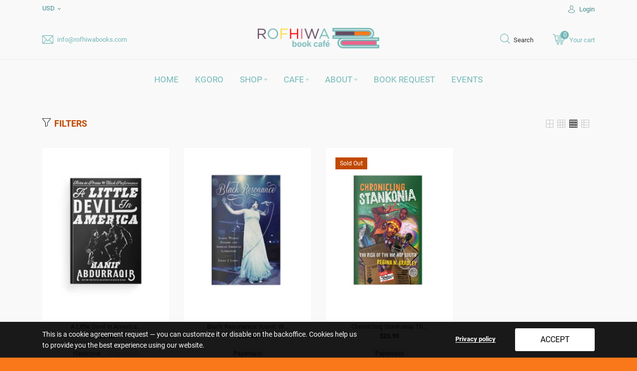

--- FILE ---
content_type: text/html; charset=utf-8
request_url: https://rofhiwabooks.com/collections/all/music
body_size: 69957
content:
<!doctype html>
<!--[if IE 8]><html class="no-js lt-ie9" lang="en"> <![endif]-->
<!--[if IE 9 ]><html class="ie9 no-js"> <![endif]-->
<!--[if (gt IE 9)|!(IE)]><!--> <html class="no-js"> <!--<![endif]-->
<head>
  <base href="/">
  <!-- Basic page needs ================================================== -->
  <meta charset="utf-8">
  <meta http-equiv="X-UA-Compatible" content="IE=edge,chrome=1">

  
    <link rel="shortcut icon" href="//rofhiwabooks.com/cdn/shop/files/Rofhiwa_Option_Final_-_Wongani_1.png?v=1615322645" type="image/png" />
  

  <!-- Title and description ================================================== -->
  <title>
  Products &ndash; Tagged &quot;Music&quot; &ndash; Rofhiwa Book Café
  </title>

  
  <script src="https://cdn.shopifycloud.com/ar-quicklook-js/assets/v1/shopify3d.js" crossorigin="anonymous"></script>
  <!-- Helpers ================================================== -->
  <!-- /snippets/social-meta-tags.liquid -->


  <meta property="og:type" content="website">
  <meta property="og:title" content="Products">


<meta property="og:url" content="https://rofhiwabooks.com/collections/all/music">
<meta property="og:site_name" content="Rofhiwa Book Café">




  <meta name="twitter:card" content="summary">



  <link rel="canonical" href="https://rofhiwabooks.com/collections/all/music">
  <meta name="viewport" content="width=device-width,initial-scale=1,shrink-to-fit=no">
  <meta name="theme-color" content="#747474">
  <!-- Google Fonts ========================================= -->
  <!--link href="https://fonts.googleapis.com/css?family=Yesteryear" rel="stylesheet"-->
<style>
    
    
    
    /* cyrillic-ext */
    @font-face {
        font-family: 'Roboto';
        font-style: normal; font-display: swap;
        font-weight: 300;
        src: local('Roboto Light'), local('Roboto-Light'), url(https://fonts.gstatic.com/s/roboto/v20/KFOlCnqEu92Fr1MmSU5fCRc4EsA.woff2) format('woff2');
        unicode-range: U+0460-052F, U+1C80-1C88, U+20B4, U+2DE0-2DFF, U+A640-A69F, U+FE2E-FE2F;
    }
    /* cyrillic */
    @font-face {
        font-family: 'Roboto';
        font-style: normal; font-display: swap;
        font-weight: 300;
        src: local('Roboto Light'), local('Roboto-Light'), url(https://fonts.gstatic.com/s/roboto/v20/KFOlCnqEu92Fr1MmSU5fABc4EsA.woff2) format('woff2');
        unicode-range: U+0400-045F, U+0490-0491, U+04B0-04B1, U+2116;
    }
    /* greek-ext */
    @font-face {
        font-family: 'Roboto';
        font-style: normal; font-display: swap;
        font-weight: 300;
        src: local('Roboto Light'), local('Roboto-Light'), url(https://fonts.gstatic.com/s/roboto/v20/KFOlCnqEu92Fr1MmSU5fCBc4EsA.woff2) format('woff2');
        unicode-range: U+1F00-1FFF;
    }
    /* greek */
    @font-face {
        font-family: 'Roboto';
        font-style: normal; font-display: swap;
        font-weight: 300;
        src: local('Roboto Light'), local('Roboto-Light'), url(https://fonts.gstatic.com/s/roboto/v20/KFOlCnqEu92Fr1MmSU5fBxc4EsA.woff2) format('woff2');
        unicode-range: U+0370-03FF;
    }
    /* vietnamese */
    @font-face {
        font-family: 'Roboto';
        font-style: normal; font-display: swap;
        font-weight: 300;
        src: local('Roboto Light'), local('Roboto-Light'), url(https://fonts.gstatic.com/s/roboto/v20/KFOlCnqEu92Fr1MmSU5fCxc4EsA.woff2) format('woff2');
        unicode-range: U+0102-0103, U+0110-0111, U+1EA0-1EF9, U+20AB;
    }
    /* latin-ext */
    @font-face {
        font-family: 'Roboto';
        font-style: normal; font-display: swap;
        font-weight: 300;
        src: local('Roboto Light'), local('Roboto-Light'), url(https://fonts.gstatic.com/s/roboto/v20/KFOlCnqEu92Fr1MmSU5fChc4EsA.woff2) format('woff2');
        unicode-range: U+0100-024F, U+0259, U+1E00-1EFF, U+2020, U+20A0-20AB, U+20AD-20CF, U+2113, U+2C60-2C7F, U+A720-A7FF;
    }
    /* latin */
    @font-face {
        font-family: 'Roboto';
        font-style: normal; font-display: swap;
        font-weight: 300;
        src: local('Roboto Light'), local('Roboto-Light'), url(https://fonts.gstatic.com/s/roboto/v20/KFOlCnqEu92Fr1MmSU5fBBc4.woff2) format('woff2');
        unicode-range: U+0000-00FF, U+0131, U+0152-0153, U+02BB-02BC, U+02C6, U+02DA, U+02DC, U+2000-206F, U+2074, U+20AC, U+2122, U+2191, U+2193, U+2212, U+2215, U+FEFF, U+FFFD;
    }
    /* cyrillic-ext */
    @font-face {
        font-family: 'Roboto';
        font-style: normal; font-display: swap;
        font-weight: 400;
        src: local('Roboto'), local('Roboto-Regular'), url(https://fonts.gstatic.com/s/roboto/v20/KFOmCnqEu92Fr1Mu72xKOzY.woff2) format('woff2');
        unicode-range: U+0460-052F, U+1C80-1C88, U+20B4, U+2DE0-2DFF, U+A640-A69F, U+FE2E-FE2F;
    }
    /* cyrillic */
    @font-face {
        font-family: 'Roboto';
        font-style: normal; font-display: swap;
        font-weight: 400;
        src: local('Roboto'), local('Roboto-Regular'), url(https://fonts.gstatic.com/s/roboto/v20/KFOmCnqEu92Fr1Mu5mxKOzY.woff2) format('woff2');
        unicode-range: U+0400-045F, U+0490-0491, U+04B0-04B1, U+2116;
    }
    /* greek-ext */
    @font-face {
        font-family: 'Roboto';
        font-style: normal; font-display: swap;
        font-weight: 400;
        src: local('Roboto'), local('Roboto-Regular'), url(https://fonts.gstatic.com/s/roboto/v20/KFOmCnqEu92Fr1Mu7mxKOzY.woff2) format('woff2');
        unicode-range: U+1F00-1FFF;
    }
    /* greek */
    @font-face {
        font-family: 'Roboto';
        font-style: normal; font-display: swap;
        font-weight: 400;
        src: local('Roboto'), local('Roboto-Regular'), url(https://fonts.gstatic.com/s/roboto/v20/KFOmCnqEu92Fr1Mu4WxKOzY.woff2) format('woff2');
        unicode-range: U+0370-03FF;
    }
    /* vietnamese */
    @font-face {
        font-family: 'Roboto';
        font-style: normal; font-display: swap;
        font-weight: 400;
        src: local('Roboto'), local('Roboto-Regular'), url(https://fonts.gstatic.com/s/roboto/v20/KFOmCnqEu92Fr1Mu7WxKOzY.woff2) format('woff2');
        unicode-range: U+0102-0103, U+0110-0111, U+1EA0-1EF9, U+20AB;
    }
    /* latin-ext */
    @font-face {
        font-family: 'Roboto';
        font-style: normal; font-display: swap;
        font-weight: 400;
        src: local('Roboto'), local('Roboto-Regular'), url(https://fonts.gstatic.com/s/roboto/v20/KFOmCnqEu92Fr1Mu7GxKOzY.woff2) format('woff2');
        unicode-range: U+0100-024F, U+0259, U+1E00-1EFF, U+2020, U+20A0-20AB, U+20AD-20CF, U+2113, U+2C60-2C7F, U+A720-A7FF;
    }
    /* latin */
    @font-face {
        font-family: 'Roboto';
        font-style: normal; font-display: swap;
        font-weight: 400;
        src: local('Roboto'), local('Roboto-Regular'), url(https://fonts.gstatic.com/s/roboto/v20/KFOmCnqEu92Fr1Mu4mxK.woff2) format('woff2');
        unicode-range: U+0000-00FF, U+0131, U+0152-0153, U+02BB-02BC, U+02C6, U+02DA, U+02DC, U+2000-206F, U+2074, U+20AC, U+2122, U+2191, U+2193, U+2212, U+2215, U+FEFF, U+FFFD;
    }
    /* cyrillic-ext */
    @font-face {
        font-family: 'Roboto';
        font-style: normal; font-display: swap;
        font-weight: 500;
        src: local('Roboto Medium'), local('Roboto-Medium'), url(https://fonts.gstatic.com/s/roboto/v20/KFOlCnqEu92Fr1MmEU9fCRc4EsA.woff2) format('woff2');
        unicode-range: U+0460-052F, U+1C80-1C88, U+20B4, U+2DE0-2DFF, U+A640-A69F, U+FE2E-FE2F;
    }
    /* cyrillic */
    @font-face {
        font-family: 'Roboto';
        font-style: normal; font-display: swap;
        font-weight: 500;
        src: local('Roboto Medium'), local('Roboto-Medium'), url(https://fonts.gstatic.com/s/roboto/v20/KFOlCnqEu92Fr1MmEU9fABc4EsA.woff2) format('woff2');
        unicode-range: U+0400-045F, U+0490-0491, U+04B0-04B1, U+2116;
    }
    /* greek-ext */
    @font-face {
        font-family: 'Roboto';
        font-style: normal; font-display: swap;
        font-weight: 500;
        src: local('Roboto Medium'), local('Roboto-Medium'), url(https://fonts.gstatic.com/s/roboto/v20/KFOlCnqEu92Fr1MmEU9fCBc4EsA.woff2) format('woff2');
        unicode-range: U+1F00-1FFF;
    }
    /* greek */
    @font-face {
        font-family: 'Roboto';
        font-style: normal; font-display: swap;
        font-weight: 500;
        src: local('Roboto Medium'), local('Roboto-Medium'), url(https://fonts.gstatic.com/s/roboto/v20/KFOlCnqEu92Fr1MmEU9fBxc4EsA.woff2) format('woff2');
        unicode-range: U+0370-03FF;
    }
    /* vietnamese */
    @font-face {
        font-family: 'Roboto';
        font-style: normal; font-display: swap;
        font-weight: 500;
        src: local('Roboto Medium'), local('Roboto-Medium'), url(https://fonts.gstatic.com/s/roboto/v20/KFOlCnqEu92Fr1MmEU9fCxc4EsA.woff2) format('woff2');
        unicode-range: U+0102-0103, U+0110-0111, U+1EA0-1EF9, U+20AB;
    }
    /* latin-ext */
    @font-face {
        font-family: 'Roboto';
        font-style: normal; font-display: swap;
        font-weight: 500;
        src: local('Roboto Medium'), local('Roboto-Medium'), url(https://fonts.gstatic.com/s/roboto/v20/KFOlCnqEu92Fr1MmEU9fChc4EsA.woff2) format('woff2');
        unicode-range: U+0100-024F, U+0259, U+1E00-1EFF, U+2020, U+20A0-20AB, U+20AD-20CF, U+2113, U+2C60-2C7F, U+A720-A7FF;
    }
    /* latin */
    @font-face {
        font-family: 'Roboto';
        font-style: normal; font-display: swap;
        font-weight: 500;
        src: local('Roboto Medium'), local('Roboto-Medium'), url(https://fonts.gstatic.com/s/roboto/v20/KFOlCnqEu92Fr1MmEU9fBBc4.woff2) format('woff2');
        unicode-range: U+0000-00FF, U+0131, U+0152-0153, U+02BB-02BC, U+02C6, U+02DA, U+02DC, U+2000-206F, U+2074, U+20AC, U+2122, U+2191, U+2193, U+2212, U+2215, U+FEFF, U+FFFD;
    }
    /* cyrillic-ext */
    @font-face {
        font-family: 'Roboto';
        font-style: normal; font-display: swap;
        font-weight: 700;
        src: local('Roboto Bold'), local('Roboto-Bold'), url(https://fonts.gstatic.com/s/roboto/v20/KFOlCnqEu92Fr1MmWUlfCRc4EsA.woff2) format('woff2');
        unicode-range: U+0460-052F, U+1C80-1C88, U+20B4, U+2DE0-2DFF, U+A640-A69F, U+FE2E-FE2F;
    }
    /* cyrillic */
    @font-face {
        font-family: 'Roboto';
        font-style: normal; font-display: swap;
        font-weight: 700;
        src: local('Roboto Bold'), local('Roboto-Bold'), url(https://fonts.gstatic.com/s/roboto/v20/KFOlCnqEu92Fr1MmWUlfABc4EsA.woff2) format('woff2');
        unicode-range: U+0400-045F, U+0490-0491, U+04B0-04B1, U+2116;
    }
    /* greek-ext */
    @font-face {
        font-family: 'Roboto';
        font-style: normal; font-display: swap;
        font-weight: 700;
        src: local('Roboto Bold'), local('Roboto-Bold'), url(https://fonts.gstatic.com/s/roboto/v20/KFOlCnqEu92Fr1MmWUlfCBc4EsA.woff2) format('woff2');
        unicode-range: U+1F00-1FFF;
    }
    /* greek */
    @font-face {
        font-family: 'Roboto';
        font-style: normal; font-display: swap;
        font-weight: 700;
        src: local('Roboto Bold'), local('Roboto-Bold'), url(https://fonts.gstatic.com/s/roboto/v20/KFOlCnqEu92Fr1MmWUlfBxc4EsA.woff2) format('woff2');
        unicode-range: U+0370-03FF;
    }
    /* vietnamese */
    @font-face {
        font-family: 'Roboto';
        font-style: normal; font-display: swap;
        font-weight: 700;
        src: local('Roboto Bold'), local('Roboto-Bold'), url(https://fonts.gstatic.com/s/roboto/v20/KFOlCnqEu92Fr1MmWUlfCxc4EsA.woff2) format('woff2');
        unicode-range: U+0102-0103, U+0110-0111, U+1EA0-1EF9, U+20AB;
    }
    /* latin-ext */
    @font-face {
        font-family: 'Roboto';
        font-style: normal; font-display: swap;
        font-weight: 700;
        src: local('Roboto Bold'), local('Roboto-Bold'), url(https://fonts.gstatic.com/s/roboto/v20/KFOlCnqEu92Fr1MmWUlfChc4EsA.woff2) format('woff2');
        unicode-range: U+0100-024F, U+0259, U+1E00-1EFF, U+2020, U+20A0-20AB, U+20AD-20CF, U+2113, U+2C60-2C7F, U+A720-A7FF;
    }
    /* latin */
    @font-face {
        font-family: 'Roboto';
        font-style: normal; font-display: swap;
        font-weight: 700;
        src: local('Roboto Bold'), local('Roboto-Bold'), url(https://fonts.gstatic.com/s/roboto/v20/KFOlCnqEu92Fr1MmWUlfBBc4.woff2) format('woff2');
        unicode-range: U+0000-00FF, U+0131, U+0152-0153, U+02BB-02BC, U+02C6, U+02DA, U+02DC, U+2000-206F, U+2074, U+20AC, U+2122, U+2191, U+2193, U+2212, U+2215, U+FEFF, U+FFFD;
    }
    /* cyrillic-ext */
    @font-face {
        font-family: 'Roboto';
        font-style: normal; font-display: swap;
        font-weight: 900;
        src: local('Roboto Black'), local('Roboto-Black'), url(https://fonts.gstatic.com/s/roboto/v20/KFOlCnqEu92Fr1MmYUtfCRc4EsA.woff2) format('woff2');
        unicode-range: U+0460-052F, U+1C80-1C88, U+20B4, U+2DE0-2DFF, U+A640-A69F, U+FE2E-FE2F;
    }
    /* cyrillic */
    @font-face {
        font-family: 'Roboto';
        font-style: normal; font-display: swap;
        font-weight: 900;
        src: local('Roboto Black'), local('Roboto-Black'), url(https://fonts.gstatic.com/s/roboto/v20/KFOlCnqEu92Fr1MmYUtfABc4EsA.woff2) format('woff2');
        unicode-range: U+0400-045F, U+0490-0491, U+04B0-04B1, U+2116;
    }
    /* greek-ext */
    @font-face {
        font-family: 'Roboto';
        font-style: normal; font-display: swap;
        font-weight: 900;
        src: local('Roboto Black'), local('Roboto-Black'), url(https://fonts.gstatic.com/s/roboto/v20/KFOlCnqEu92Fr1MmYUtfCBc4EsA.woff2) format('woff2');
        unicode-range: U+1F00-1FFF;
    }
    /* greek */
    @font-face {
        font-family: 'Roboto';
        font-style: normal; font-display: swap;
        font-weight: 900;
        src: local('Roboto Black'), local('Roboto-Black'), url(https://fonts.gstatic.com/s/roboto/v20/KFOlCnqEu92Fr1MmYUtfBxc4EsA.woff2) format('woff2');
        unicode-range: U+0370-03FF;
    }
    /* vietnamese */
    @font-face {
        font-family: 'Roboto';
        font-style: normal; font-display: swap;
        font-weight: 900;
        src: local('Roboto Black'), local('Roboto-Black'), url(https://fonts.gstatic.com/s/roboto/v20/KFOlCnqEu92Fr1MmYUtfCxc4EsA.woff2) format('woff2');
        unicode-range: U+0102-0103, U+0110-0111, U+1EA0-1EF9, U+20AB;
    }
    /* latin-ext */
    @font-face {
        font-family: 'Roboto';
        font-style: normal; font-display: swap;
        font-weight: 900;
        src: local('Roboto Black'), local('Roboto-Black'), url(https://fonts.gstatic.com/s/roboto/v20/KFOlCnqEu92Fr1MmYUtfChc4EsA.woff2) format('woff2');
        unicode-range: U+0100-024F, U+0259, U+1E00-1EFF, U+2020, U+20A0-20AB, U+20AD-20CF, U+2113, U+2C60-2C7F, U+A720-A7FF;
    }
    /* latin */
    @font-face {
        font-family: 'Roboto';
        font-style: normal; font-display: swap;
        font-weight: 900;
        src: local('Roboto Black'), local('Roboto-Black'), url(https://fonts.gstatic.com/s/roboto/v20/KFOlCnqEu92Fr1MmYUtfBBc4.woff2) format('woff2');
        unicode-range: U+0000-00FF, U+0131, U+0152-0153, U+02BB-02BC, U+02C6, U+02DA, U+02DC, U+2000-206F, U+2074, U+20AC, U+2122, U+2191, U+2193, U+2212, U+2215, U+FEFF, U+FFFD;
    }

    /*<link href="https://fonts.googleapis.com/css?family=Roboto:300,400,500,700,900&amp;subset=cyrillic,cyrillic-ext,latin-ext" rel="stylesheet">*/

    
    
    
    
    
    
    
    
    
    
    
    
    
    
    
    
    
    
    
    
    
    
    
    
    
    
    
    
    
    
    
    @font-face {
        font-family: 'icons';
        src: url('//rofhiwabooks.com/cdn/shop/t/2/assets/icons.eot?v=158399200609435563841605069289');
        src: url('//rofhiwabooks.com/cdn/shop/t/2/assets/icons.eot?v=158399200609435563841605069289#iefix') format("embedded-opentype"),
        url('//rofhiwabooks.com/cdn/shop/t/2/assets/icons.woff?v=169945158533379702731605069290') format("woff"),
        url('//rofhiwabooks.com/cdn/shop/t/2/assets/icons.ttf?v=152698340250222789721605069290') format("truetype"),
        url('//rofhiwabooks.com/cdn/shop/t/2/assets/icons.svg?v=95500592618518789611605069290#timber-icons') format("svg");
        font-weight: normal;
        font-style: normal;
        font-display: swap;

    }
</style>
  <style>
    /*!
    * Bootstrap Grid v4.3.1 (https://getbootstrap.com/)
    * Copyright 2011-2019 The Bootstrap Authors
    * Copyright 2011-2019 Twitter, Inc.
    * Licensed under MIT (https://github.com/twbs/bootstrap/blob/master/LICENSE)
    */
    html{box-sizing:border-box;-ms-overflow-style:scrollbar}*,::after,::before{box-sizing:inherit}.container{width:100%;padding-right:15px;padding-left:15px;margin-right:auto;margin-left:auto}@media (min-width:576px){.container{max-width:540px}}@media (min-width:768px){.container{max-width:720px}}@media (min-width:992px){.container{max-width:960px}}@media (min-width:1200px){.container{max-width:1140px}}.container-fluid{width:100%;padding-right:15px;padding-left:15px;margin-right:auto;margin-left:auto}.row{display:-ms-flexbox;display:flex;-ms-flex-wrap:wrap;flex-wrap:wrap;margin-right:-15px;margin-left:-15px}.no-gutters{margin-right:0;margin-left:0}.no-gutters>.col,.no-gutters>[class*=col-]{padding-right:0;padding-left:0}.col,.col-1,.col-10,.col-11,.col-12,.col-2,.col-3,.col-4,.col-5,.col-6,.col-7,.col-8,.col-9,.col-auto,.col-lg,.col-lg-1,.col-lg-10,.col-lg-11,.col-lg-12,.col-lg-2,.col-lg-3,.col-lg-4,.col-lg-5,.col-lg-6,.col-lg-7,.col-lg-8,.col-lg-9,.col-lg-auto,.col-md,.col-md-1,.col-md-10,.col-md-11,.col-md-12,.col-md-2,.col-md-3,.col-md-4,.col-md-5,.col-md-6,.col-md-7,.col-md-8,.col-md-9,.col-md-auto,.col-sm,.col-sm-1,.col-sm-10,.col-sm-11,.col-sm-12,.col-sm-2,.col-sm-3,.col-sm-4,.col-sm-5,.col-sm-6,.col-sm-7,.col-sm-8,.col-sm-9,.col-sm-auto,.col-xl,.col-xl-1,.col-xl-10,.col-xl-11,.col-xl-12,.col-xl-2,.col-xl-3,.col-xl-4,.col-xl-5,.col-xl-6,.col-xl-7,.col-xl-8,.col-xl-9,.col-xl-auto{position:relative;width:100%;padding-right:15px;padding-left:15px}.col{-ms-flex-preferred-size:0;flex-basis:0;-ms-flex-positive:1;flex-grow:1;max-width:100%}.col-auto{-ms-flex:0 0 auto;flex:0 0 auto;width:auto;max-width:100%}.col-1{-ms-flex:0 0 8.333333%;flex:0 0 8.333333%;max-width:8.333333%}.col-2{-ms-flex:0 0 16.666667%;flex:0 0 16.666667%;max-width:16.666667%}.col-3{-ms-flex:0 0 25%;flex:0 0 25%;max-width:25%}.col-4{-ms-flex:0 0 33.333333%;flex:0 0 33.333333%;max-width:33.333333%}.col-5{-ms-flex:0 0 41.666667%;flex:0 0 41.666667%;max-width:41.666667%}.col-6{-ms-flex:0 0 50%;flex:0 0 50%;max-width:50%}.col-7{-ms-flex:0 0 58.333333%;flex:0 0 58.333333%;max-width:58.333333%}.col-8{-ms-flex:0 0 66.666667%;flex:0 0 66.666667%;max-width:66.666667%}.col-9{-ms-flex:0 0 75%;flex:0 0 75%;max-width:75%}.col-10{-ms-flex:0 0 83.333333%;flex:0 0 83.333333%;max-width:83.333333%}.col-11{-ms-flex:0 0 91.666667%;flex:0 0 91.666667%;max-width:91.666667%}.col-12{-ms-flex:0 0 100%;flex:0 0 100%;max-width:100%}.order-first{-ms-flex-order:-1;order:-1}.order-last{-ms-flex-order:13;order:13}.order-0{-ms-flex-order:0;order:0}.order-1{-ms-flex-order:1;order:1}.order-2{-ms-flex-order:2;order:2}.order-3{-ms-flex-order:3;order:3}.order-4{-ms-flex-order:4;order:4}.order-5{-ms-flex-order:5;order:5}.order-6{-ms-flex-order:6;order:6}.order-7{-ms-flex-order:7;order:7}.order-8{-ms-flex-order:8;order:8}.order-9{-ms-flex-order:9;order:9}.order-10{-ms-flex-order:10;order:10}.order-11{-ms-flex-order:11;order:11}.order-12{-ms-flex-order:12;order:12}.offset-1{margin-left:8.333333%}.offset-2{margin-left:16.666667%}.offset-3{margin-left:25%}.offset-4{margin-left:33.333333%}.offset-5{margin-left:41.666667%}.offset-6{margin-left:50%}.offset-7{margin-left:58.333333%}.offset-8{margin-left:66.666667%}.offset-9{margin-left:75%}.offset-10{margin-left:83.333333%}.offset-11{margin-left:91.666667%}@media (min-width:576px){.col-sm{-ms-flex-preferred-size:0;flex-basis:0;-ms-flex-positive:1;flex-grow:1;max-width:100%}.col-sm-auto{-ms-flex:0 0 auto;flex:0 0 auto;width:auto;max-width:100%}.col-sm-1{-ms-flex:0 0 8.333333%;flex:0 0 8.333333%;max-width:8.333333%}.col-sm-2{-ms-flex:0 0 16.666667%;flex:0 0 16.666667%;max-width:16.666667%}.col-sm-3{-ms-flex:0 0 25%;flex:0 0 25%;max-width:25%}.col-sm-4{-ms-flex:0 0 33.333333%;flex:0 0 33.333333%;max-width:33.333333%}.col-sm-5{-ms-flex:0 0 41.666667%;flex:0 0 41.666667%;max-width:41.666667%}.col-sm-6{-ms-flex:0 0 50%;flex:0 0 50%;max-width:50%}.col-sm-7{-ms-flex:0 0 58.333333%;flex:0 0 58.333333%;max-width:58.333333%}.col-sm-8{-ms-flex:0 0 66.666667%;flex:0 0 66.666667%;max-width:66.666667%}.col-sm-9{-ms-flex:0 0 75%;flex:0 0 75%;max-width:75%}.col-sm-10{-ms-flex:0 0 83.333333%;flex:0 0 83.333333%;max-width:83.333333%}.col-sm-11{-ms-flex:0 0 91.666667%;flex:0 0 91.666667%;max-width:91.666667%}.col-sm-12{-ms-flex:0 0 100%;flex:0 0 100%;max-width:100%}.order-sm-first{-ms-flex-order:-1;order:-1}.order-sm-last{-ms-flex-order:13;order:13}.order-sm-0{-ms-flex-order:0;order:0}.order-sm-1{-ms-flex-order:1;order:1}.order-sm-2{-ms-flex-order:2;order:2}.order-sm-3{-ms-flex-order:3;order:3}.order-sm-4{-ms-flex-order:4;order:4}.order-sm-5{-ms-flex-order:5;order:5}.order-sm-6{-ms-flex-order:6;order:6}.order-sm-7{-ms-flex-order:7;order:7}.order-sm-8{-ms-flex-order:8;order:8}.order-sm-9{-ms-flex-order:9;order:9}.order-sm-10{-ms-flex-order:10;order:10}.order-sm-11{-ms-flex-order:11;order:11}.order-sm-12{-ms-flex-order:12;order:12}.offset-sm-0{margin-left:0}.offset-sm-1{margin-left:8.333333%}.offset-sm-2{margin-left:16.666667%}.offset-sm-3{margin-left:25%}.offset-sm-4{margin-left:33.333333%}.offset-sm-5{margin-left:41.666667%}.offset-sm-6{margin-left:50%}.offset-sm-7{margin-left:58.333333%}.offset-sm-8{margin-left:66.666667%}.offset-sm-9{margin-left:75%}.offset-sm-10{margin-left:83.333333%}.offset-sm-11{margin-left:91.666667%}}@media (min-width:768px){.col-md{-ms-flex-preferred-size:0;flex-basis:0;-ms-flex-positive:1;flex-grow:1;max-width:100%}.col-md-auto{-ms-flex:0 0 auto;flex:0 0 auto;width:auto;max-width:100%}.col-md-1{-ms-flex:0 0 8.333333%;flex:0 0 8.333333%;max-width:8.333333%}.col-md-2{-ms-flex:0 0 16.666667%;flex:0 0 16.666667%;max-width:16.666667%}.col-md-3{-ms-flex:0 0 25%;flex:0 0 25%;max-width:25%}.col-md-4{-ms-flex:0 0 33.333333%;flex:0 0 33.333333%;max-width:33.333333%}.col-md-5{-ms-flex:0 0 41.666667%;flex:0 0 41.666667%;max-width:41.666667%}.col-md-6{-ms-flex:0 0 50%;flex:0 0 50%;max-width:50%}.col-md-7{-ms-flex:0 0 58.333333%;flex:0 0 58.333333%;max-width:58.333333%}.col-md-8{-ms-flex:0 0 66.666667%;flex:0 0 66.666667%;max-width:66.666667%}.col-md-9{-ms-flex:0 0 75%;flex:0 0 75%;max-width:75%}.col-md-10{-ms-flex:0 0 83.333333%;flex:0 0 83.333333%;max-width:83.333333%}.col-md-11{-ms-flex:0 0 91.666667%;flex:0 0 91.666667%;max-width:91.666667%}.col-md-12{-ms-flex:0 0 100%;flex:0 0 100%;max-width:100%}.order-md-first{-ms-flex-order:-1;order:-1}.order-md-last{-ms-flex-order:13;order:13}.order-md-0{-ms-flex-order:0;order:0}.order-md-1{-ms-flex-order:1;order:1}.order-md-2{-ms-flex-order:2;order:2}.order-md-3{-ms-flex-order:3;order:3}.order-md-4{-ms-flex-order:4;order:4}.order-md-5{-ms-flex-order:5;order:5}.order-md-6{-ms-flex-order:6;order:6}.order-md-7{-ms-flex-order:7;order:7}.order-md-8{-ms-flex-order:8;order:8}.order-md-9{-ms-flex-order:9;order:9}.order-md-10{-ms-flex-order:10;order:10}.order-md-11{-ms-flex-order:11;order:11}.order-md-12{-ms-flex-order:12;order:12}.offset-md-0{margin-left:0}.offset-md-1{margin-left:8.333333%}.offset-md-2{margin-left:16.666667%}.offset-md-3{margin-left:25%}.offset-md-4{margin-left:33.333333%}.offset-md-5{margin-left:41.666667%}.offset-md-6{margin-left:50%}.offset-md-7{margin-left:58.333333%}.offset-md-8{margin-left:66.666667%}.offset-md-9{margin-left:75%}.offset-md-10{margin-left:83.333333%}.offset-md-11{margin-left:91.666667%}}@media (min-width:992px){.col-lg{-ms-flex-preferred-size:0;flex-basis:0;-ms-flex-positive:1;flex-grow:1;max-width:100%}.col-lg-auto{-ms-flex:0 0 auto;flex:0 0 auto;width:auto;max-width:100%}.col-lg-1{-ms-flex:0 0 8.333333%;flex:0 0 8.333333%;max-width:8.333333%}.col-lg-2{-ms-flex:0 0 16.666667%;flex:0 0 16.666667%;max-width:16.666667%}.col-lg-3{-ms-flex:0 0 25%;flex:0 0 25%;max-width:25%}.col-lg-4{-ms-flex:0 0 33.333333%;flex:0 0 33.333333%;max-width:33.333333%}.col-lg-5{-ms-flex:0 0 41.666667%;flex:0 0 41.666667%;max-width:41.666667%}.col-lg-6{-ms-flex:0 0 50%;flex:0 0 50%;max-width:50%}.col-lg-7{-ms-flex:0 0 58.333333%;flex:0 0 58.333333%;max-width:58.333333%}.col-lg-8{-ms-flex:0 0 66.666667%;flex:0 0 66.666667%;max-width:66.666667%}.col-lg-9{-ms-flex:0 0 75%;flex:0 0 75%;max-width:75%}.col-lg-10{-ms-flex:0 0 83.333333%;flex:0 0 83.333333%;max-width:83.333333%}.col-lg-11{-ms-flex:0 0 91.666667%;flex:0 0 91.666667%;max-width:91.666667%}.col-lg-12{-ms-flex:0 0 100%;flex:0 0 100%;max-width:100%}.order-lg-first{-ms-flex-order:-1;order:-1}.order-lg-last{-ms-flex-order:13;order:13}.order-lg-0{-ms-flex-order:0;order:0}.order-lg-1{-ms-flex-order:1;order:1}.order-lg-2{-ms-flex-order:2;order:2}.order-lg-3{-ms-flex-order:3;order:3}.order-lg-4{-ms-flex-order:4;order:4}.order-lg-5{-ms-flex-order:5;order:5}.order-lg-6{-ms-flex-order:6;order:6}.order-lg-7{-ms-flex-order:7;order:7}.order-lg-8{-ms-flex-order:8;order:8}.order-lg-9{-ms-flex-order:9;order:9}.order-lg-10{-ms-flex-order:10;order:10}.order-lg-11{-ms-flex-order:11;order:11}.order-lg-12{-ms-flex-order:12;order:12}.offset-lg-0{margin-left:0}.offset-lg-1{margin-left:8.333333%}.offset-lg-2{margin-left:16.666667%}.offset-lg-3{margin-left:25%}.offset-lg-4{margin-left:33.333333%}.offset-lg-5{margin-left:41.666667%}.offset-lg-6{margin-left:50%}.offset-lg-7{margin-left:58.333333%}.offset-lg-8{margin-left:66.666667%}.offset-lg-9{margin-left:75%}.offset-lg-10{margin-left:83.333333%}.offset-lg-11{margin-left:91.666667%}}@media (min-width:1200px){.col-xl{-ms-flex-preferred-size:0;flex-basis:0;-ms-flex-positive:1;flex-grow:1;max-width:100%}.col-xl-auto{-ms-flex:0 0 auto;flex:0 0 auto;width:auto;max-width:100%}.col-xl-1{-ms-flex:0 0 8.333333%;flex:0 0 8.333333%;max-width:8.333333%}.col-xl-2{-ms-flex:0 0 16.666667%;flex:0 0 16.666667%;max-width:16.666667%}.col-xl-3{-ms-flex:0 0 25%;flex:0 0 25%;max-width:25%}.col-xl-4{-ms-flex:0 0 33.333333%;flex:0 0 33.333333%;max-width:33.333333%}.col-xl-5{-ms-flex:0 0 41.666667%;flex:0 0 41.666667%;max-width:41.666667%}.col-xl-6{-ms-flex:0 0 50%;flex:0 0 50%;max-width:50%}.col-xl-7{-ms-flex:0 0 58.333333%;flex:0 0 58.333333%;max-width:58.333333%}.col-xl-8{-ms-flex:0 0 66.666667%;flex:0 0 66.666667%;max-width:66.666667%}.col-xl-9{-ms-flex:0 0 75%;flex:0 0 75%;max-width:75%}.col-xl-10{-ms-flex:0 0 83.333333%;flex:0 0 83.333333%;max-width:83.333333%}.col-xl-11{-ms-flex:0 0 91.666667%;flex:0 0 91.666667%;max-width:91.666667%}.col-xl-12{-ms-flex:0 0 100%;flex:0 0 100%;max-width:100%}.order-xl-first{-ms-flex-order:-1;order:-1}.order-xl-last{-ms-flex-order:13;order:13}.order-xl-0{-ms-flex-order:0;order:0}.order-xl-1{-ms-flex-order:1;order:1}.order-xl-2{-ms-flex-order:2;order:2}.order-xl-3{-ms-flex-order:3;order:3}.order-xl-4{-ms-flex-order:4;order:4}.order-xl-5{-ms-flex-order:5;order:5}.order-xl-6{-ms-flex-order:6;order:6}.order-xl-7{-ms-flex-order:7;order:7}.order-xl-8{-ms-flex-order:8;order:8}.order-xl-9{-ms-flex-order:9;order:9}.order-xl-10{-ms-flex-order:10;order:10}.order-xl-11{-ms-flex-order:11;order:11}.order-xl-12{-ms-flex-order:12;order:12}.offset-xl-0{margin-left:0}.offset-xl-1{margin-left:8.333333%}.offset-xl-2{margin-left:16.666667%}.offset-xl-3{margin-left:25%}.offset-xl-4{margin-left:33.333333%}.offset-xl-5{margin-left:41.666667%}.offset-xl-6{margin-left:50%}.offset-xl-7{margin-left:58.333333%}.offset-xl-8{margin-left:66.666667%}.offset-xl-9{margin-left:75%}.offset-xl-10{margin-left:83.333333%}.offset-xl-11{margin-left:91.666667%}}.d-none{display:none!important}.d-inline{display:inline!important}.d-inline-block{display:inline-block!important}.d-block{display:block!important}.d-table{display:table!important}.d-table-row{display:table-row!important}.d-table-cell{display:table-cell!important}.d-flex{display:-ms-flexbox!important;display:flex!important}.d-inline-flex{display:-ms-inline-flexbox!important;display:inline-flex!important}@media (min-width:576px){.d-sm-none{display:none!important}.d-sm-inline{display:inline!important}.d-sm-inline-block{display:inline-block!important}.d-sm-block{display:block!important}.d-sm-table{display:table!important}.d-sm-table-row{display:table-row!important}.d-sm-table-cell{display:table-cell!important}.d-sm-flex{display:-ms-flexbox!important;display:flex!important}.d-sm-inline-flex{display:-ms-inline-flexbox!important;display:inline-flex!important}}@media (min-width:768px){.d-md-none{display:none!important}.d-md-inline{display:inline!important}.d-md-inline-block{display:inline-block!important}.d-md-block{display:block!important}.d-md-table{display:table!important}.d-md-table-row{display:table-row!important}.d-md-table-cell{display:table-cell!important}.d-md-flex{display:-ms-flexbox!important;display:flex!important}.d-md-inline-flex{display:-ms-inline-flexbox!important;display:inline-flex!important}}@media (min-width:992px){.d-lg-none{display:none!important}.d-lg-inline{display:inline!important}.d-lg-inline-block{display:inline-block!important}.d-lg-block{display:block!important}.d-lg-table{display:table!important}.d-lg-table-row{display:table-row!important}.d-lg-table-cell{display:table-cell!important}.d-lg-flex{display:-ms-flexbox!important;display:flex!important}.d-lg-inline-flex{display:-ms-inline-flexbox!important;display:inline-flex!important}}@media (min-width:1200px){.d-xl-none{display:none!important}.d-xl-inline{display:inline!important}.d-xl-inline-block{display:inline-block!important}.d-xl-block{display:block!important}.d-xl-table{display:table!important}.d-xl-table-row{display:table-row!important}.d-xl-table-cell{display:table-cell!important}.d-xl-flex{display:-ms-flexbox!important;display:flex!important}.d-xl-inline-flex{display:-ms-inline-flexbox!important;display:inline-flex!important}}@media print{.d-print-none{display:none!important}.d-print-inline{display:inline!important}.d-print-inline-block{display:inline-block!important}.d-print-block{display:block!important}.d-print-table{display:table!important}.d-print-table-row{display:table-row!important}.d-print-table-cell{display:table-cell!important}.d-print-flex{display:-ms-flexbox!important;display:flex!important}.d-print-inline-flex{display:-ms-inline-flexbox!important;display:inline-flex!important}}.flex-row{-ms-flex-direction:row!important;flex-direction:row!important}.flex-column{-ms-flex-direction:column!important;flex-direction:column!important}.flex-row-reverse{-ms-flex-direction:row-reverse!important;flex-direction:row-reverse!important}.flex-column-reverse{-ms-flex-direction:column-reverse!important;flex-direction:column-reverse!important}.flex-wrap{-ms-flex-wrap:wrap!important;flex-wrap:wrap!important}.flex-nowrap{-ms-flex-wrap:nowrap!important;flex-wrap:nowrap!important}.flex-wrap-reverse{-ms-flex-wrap:wrap-reverse!important;flex-wrap:wrap-reverse!important}.flex-fill{-ms-flex:1 1 auto!important;flex:1 1 auto!important}.flex-grow-0{-ms-flex-positive:0!important;flex-grow:0!important}.flex-grow-1{-ms-flex-positive:1!important;flex-grow:1!important}.flex-shrink-0{-ms-flex-negative:0!important;flex-shrink:0!important}.flex-shrink-1{-ms-flex-negative:1!important;flex-shrink:1!important}.justify-content-start{-ms-flex-pack:start!important;justify-content:flex-start!important}.justify-content-end{-ms-flex-pack:end!important;justify-content:flex-end!important}.justify-content-center{-ms-flex-pack:center!important;justify-content:center!important}.justify-content-between{-ms-flex-pack:justify!important;justify-content:space-between!important}.justify-content-around{-ms-flex-pack:distribute!important;justify-content:space-around!important}.align-items-start{-ms-flex-align:start!important;align-items:flex-start!important}.align-items-end{-ms-flex-align:end!important;align-items:flex-end!important}.align-items-center{-ms-flex-align:center!important;align-items:center!important}.align-items-baseline{-ms-flex-align:baseline!important;align-items:baseline!important}.align-items-stretch{-ms-flex-align:stretch!important;align-items:stretch!important}.align-content-start{-ms-flex-line-pack:start!important;align-content:flex-start!important}.align-content-end{-ms-flex-line-pack:end!important;align-content:flex-end!important}.align-content-center{-ms-flex-line-pack:center!important;align-content:center!important}.align-content-between{-ms-flex-line-pack:justify!important;align-content:space-between!important}.align-content-around{-ms-flex-line-pack:distribute!important;align-content:space-around!important}.align-content-stretch{-ms-flex-line-pack:stretch!important;align-content:stretch!important}.align-self-auto{-ms-flex-item-align:auto!important;align-self:auto!important}.align-self-start{-ms-flex-item-align:start!important;align-self:flex-start!important}.align-self-end{-ms-flex-item-align:end!important;align-self:flex-end!important}.align-self-center{-ms-flex-item-align:center!important;align-self:center!important}.align-self-baseline{-ms-flex-item-align:baseline!important;align-self:baseline!important}.align-self-stretch{-ms-flex-item-align:stretch!important;align-self:stretch!important}@media (min-width:576px){.flex-sm-row{-ms-flex-direction:row!important;flex-direction:row!important}.flex-sm-column{-ms-flex-direction:column!important;flex-direction:column!important}.flex-sm-row-reverse{-ms-flex-direction:row-reverse!important;flex-direction:row-reverse!important}.flex-sm-column-reverse{-ms-flex-direction:column-reverse!important;flex-direction:column-reverse!important}.flex-sm-wrap{-ms-flex-wrap:wrap!important;flex-wrap:wrap!important}.flex-sm-nowrap{-ms-flex-wrap:nowrap!important;flex-wrap:nowrap!important}.flex-sm-wrap-reverse{-ms-flex-wrap:wrap-reverse!important;flex-wrap:wrap-reverse!important}.flex-sm-fill{-ms-flex:1 1 auto!important;flex:1 1 auto!important}.flex-sm-grow-0{-ms-flex-positive:0!important;flex-grow:0!important}.flex-sm-grow-1{-ms-flex-positive:1!important;flex-grow:1!important}.flex-sm-shrink-0{-ms-flex-negative:0!important;flex-shrink:0!important}.flex-sm-shrink-1{-ms-flex-negative:1!important;flex-shrink:1!important}.justify-content-sm-start{-ms-flex-pack:start!important;justify-content:flex-start!important}.justify-content-sm-end{-ms-flex-pack:end!important;justify-content:flex-end!important}.justify-content-sm-center{-ms-flex-pack:center!important;justify-content:center!important}.justify-content-sm-between{-ms-flex-pack:justify!important;justify-content:space-between!important}.justify-content-sm-around{-ms-flex-pack:distribute!important;justify-content:space-around!important}.align-items-sm-start{-ms-flex-align:start!important;align-items:flex-start!important}.align-items-sm-end{-ms-flex-align:end!important;align-items:flex-end!important}.align-items-sm-center{-ms-flex-align:center!important;align-items:center!important}.align-items-sm-baseline{-ms-flex-align:baseline!important;align-items:baseline!important}.align-items-sm-stretch{-ms-flex-align:stretch!important;align-items:stretch!important}.align-content-sm-start{-ms-flex-line-pack:start!important;align-content:flex-start!important}.align-content-sm-end{-ms-flex-line-pack:end!important;align-content:flex-end!important}.align-content-sm-center{-ms-flex-line-pack:center!important;align-content:center!important}.align-content-sm-between{-ms-flex-line-pack:justify!important;align-content:space-between!important}.align-content-sm-around{-ms-flex-line-pack:distribute!important;align-content:space-around!important}.align-content-sm-stretch{-ms-flex-line-pack:stretch!important;align-content:stretch!important}.align-self-sm-auto{-ms-flex-item-align:auto!important;align-self:auto!important}.align-self-sm-start{-ms-flex-item-align:start!important;align-self:flex-start!important}.align-self-sm-end{-ms-flex-item-align:end!important;align-self:flex-end!important}.align-self-sm-center{-ms-flex-item-align:center!important;align-self:center!important}.align-self-sm-baseline{-ms-flex-item-align:baseline!important;align-self:baseline!important}.align-self-sm-stretch{-ms-flex-item-align:stretch!important;align-self:stretch!important}}@media (min-width:768px){.flex-md-row{-ms-flex-direction:row!important;flex-direction:row!important}.flex-md-column{-ms-flex-direction:column!important;flex-direction:column!important}.flex-md-row-reverse{-ms-flex-direction:row-reverse!important;flex-direction:row-reverse!important}.flex-md-column-reverse{-ms-flex-direction:column-reverse!important;flex-direction:column-reverse!important}.flex-md-wrap{-ms-flex-wrap:wrap!important;flex-wrap:wrap!important}.flex-md-nowrap{-ms-flex-wrap:nowrap!important;flex-wrap:nowrap!important}.flex-md-wrap-reverse{-ms-flex-wrap:wrap-reverse!important;flex-wrap:wrap-reverse!important}.flex-md-fill{-ms-flex:1 1 auto!important;flex:1 1 auto!important}.flex-md-grow-0{-ms-flex-positive:0!important;flex-grow:0!important}.flex-md-grow-1{-ms-flex-positive:1!important;flex-grow:1!important}.flex-md-shrink-0{-ms-flex-negative:0!important;flex-shrink:0!important}.flex-md-shrink-1{-ms-flex-negative:1!important;flex-shrink:1!important}.justify-content-md-start{-ms-flex-pack:start!important;justify-content:flex-start!important}.justify-content-md-end{-ms-flex-pack:end!important;justify-content:flex-end!important}.justify-content-md-center{-ms-flex-pack:center!important;justify-content:center!important}.justify-content-md-between{-ms-flex-pack:justify!important;justify-content:space-between!important}.justify-content-md-around{-ms-flex-pack:distribute!important;justify-content:space-around!important}.align-items-md-start{-ms-flex-align:start!important;align-items:flex-start!important}.align-items-md-end{-ms-flex-align:end!important;align-items:flex-end!important}.align-items-md-center{-ms-flex-align:center!important;align-items:center!important}.align-items-md-baseline{-ms-flex-align:baseline!important;align-items:baseline!important}.align-items-md-stretch{-ms-flex-align:stretch!important;align-items:stretch!important}.align-content-md-start{-ms-flex-line-pack:start!important;align-content:flex-start!important}.align-content-md-end{-ms-flex-line-pack:end!important;align-content:flex-end!important}.align-content-md-center{-ms-flex-line-pack:center!important;align-content:center!important}.align-content-md-between{-ms-flex-line-pack:justify!important;align-content:space-between!important}.align-content-md-around{-ms-flex-line-pack:distribute!important;align-content:space-around!important}.align-content-md-stretch{-ms-flex-line-pack:stretch!important;align-content:stretch!important}.align-self-md-auto{-ms-flex-item-align:auto!important;align-self:auto!important}.align-self-md-start{-ms-flex-item-align:start!important;align-self:flex-start!important}.align-self-md-end{-ms-flex-item-align:end!important;align-self:flex-end!important}.align-self-md-center{-ms-flex-item-align:center!important;align-self:center!important}.align-self-md-baseline{-ms-flex-item-align:baseline!important;align-self:baseline!important}.align-self-md-stretch{-ms-flex-item-align:stretch!important;align-self:stretch!important}}@media (min-width:992px){.flex-lg-row{-ms-flex-direction:row!important;flex-direction:row!important}.flex-lg-column{-ms-flex-direction:column!important;flex-direction:column!important}.flex-lg-row-reverse{-ms-flex-direction:row-reverse!important;flex-direction:row-reverse!important}.flex-lg-column-reverse{-ms-flex-direction:column-reverse!important;flex-direction:column-reverse!important}.flex-lg-wrap{-ms-flex-wrap:wrap!important;flex-wrap:wrap!important}.flex-lg-nowrap{-ms-flex-wrap:nowrap!important;flex-wrap:nowrap!important}.flex-lg-wrap-reverse{-ms-flex-wrap:wrap-reverse!important;flex-wrap:wrap-reverse!important}.flex-lg-fill{-ms-flex:1 1 auto!important;flex:1 1 auto!important}.flex-lg-grow-0{-ms-flex-positive:0!important;flex-grow:0!important}.flex-lg-grow-1{-ms-flex-positive:1!important;flex-grow:1!important}.flex-lg-shrink-0{-ms-flex-negative:0!important;flex-shrink:0!important}.flex-lg-shrink-1{-ms-flex-negative:1!important;flex-shrink:1!important}.justify-content-lg-start{-ms-flex-pack:start!important;justify-content:flex-start!important}.justify-content-lg-end{-ms-flex-pack:end!important;justify-content:flex-end!important}.justify-content-lg-center{-ms-flex-pack:center!important;justify-content:center!important}.justify-content-lg-between{-ms-flex-pack:justify!important;justify-content:space-between!important}.justify-content-lg-around{-ms-flex-pack:distribute!important;justify-content:space-around!important}.align-items-lg-start{-ms-flex-align:start!important;align-items:flex-start!important}.align-items-lg-end{-ms-flex-align:end!important;align-items:flex-end!important}.align-items-lg-center{-ms-flex-align:center!important;align-items:center!important}.align-items-lg-baseline{-ms-flex-align:baseline!important;align-items:baseline!important}.align-items-lg-stretch{-ms-flex-align:stretch!important;align-items:stretch!important}.align-content-lg-start{-ms-flex-line-pack:start!important;align-content:flex-start!important}.align-content-lg-end{-ms-flex-line-pack:end!important;align-content:flex-end!important}.align-content-lg-center{-ms-flex-line-pack:center!important;align-content:center!important}.align-content-lg-between{-ms-flex-line-pack:justify!important;align-content:space-between!important}.align-content-lg-around{-ms-flex-line-pack:distribute!important;align-content:space-around!important}.align-content-lg-stretch{-ms-flex-line-pack:stretch!important;align-content:stretch!important}.align-self-lg-auto{-ms-flex-item-align:auto!important;align-self:auto!important}.align-self-lg-start{-ms-flex-item-align:start!important;align-self:flex-start!important}.align-self-lg-end{-ms-flex-item-align:end!important;align-self:flex-end!important}.align-self-lg-center{-ms-flex-item-align:center!important;align-self:center!important}.align-self-lg-baseline{-ms-flex-item-align:baseline!important;align-self:baseline!important}.align-self-lg-stretch{-ms-flex-item-align:stretch!important;align-self:stretch!important}}@media (min-width:1200px){.flex-xl-row{-ms-flex-direction:row!important;flex-direction:row!important}.flex-xl-column{-ms-flex-direction:column!important;flex-direction:column!important}.flex-xl-row-reverse{-ms-flex-direction:row-reverse!important;flex-direction:row-reverse!important}.flex-xl-column-reverse{-ms-flex-direction:column-reverse!important;flex-direction:column-reverse!important}.flex-xl-wrap{-ms-flex-wrap:wrap!important;flex-wrap:wrap!important}.flex-xl-nowrap{-ms-flex-wrap:nowrap!important;flex-wrap:nowrap!important}.flex-xl-wrap-reverse{-ms-flex-wrap:wrap-reverse!important;flex-wrap:wrap-reverse!important}.flex-xl-fill{-ms-flex:1 1 auto!important;flex:1 1 auto!important}.flex-xl-grow-0{-ms-flex-positive:0!important;flex-grow:0!important}.flex-xl-grow-1{-ms-flex-positive:1!important;flex-grow:1!important}.flex-xl-shrink-0{-ms-flex-negative:0!important;flex-shrink:0!important}.flex-xl-shrink-1{-ms-flex-negative:1!important;flex-shrink:1!important}.justify-content-xl-start{-ms-flex-pack:start!important;justify-content:flex-start!important}.justify-content-xl-end{-ms-flex-pack:end!important;justify-content:flex-end!important}.justify-content-xl-center{-ms-flex-pack:center!important;justify-content:center!important}.justify-content-xl-between{-ms-flex-pack:justify!important;justify-content:space-between!important}.justify-content-xl-around{-ms-flex-pack:distribute!important;justify-content:space-around!important}.align-items-xl-start{-ms-flex-align:start!important;align-items:flex-start!important}.align-items-xl-end{-ms-flex-align:end!important;align-items:flex-end!important}.align-items-xl-center{-ms-flex-align:center!important;align-items:center!important}.align-items-xl-baseline{-ms-flex-align:baseline!important;align-items:baseline!important}.align-items-xl-stretch{-ms-flex-align:stretch!important;align-items:stretch!important}.align-content-xl-start{-ms-flex-line-pack:start!important;align-content:flex-start!important}.align-content-xl-end{-ms-flex-line-pack:end!important;align-content:flex-end!important}.align-content-xl-center{-ms-flex-line-pack:center!important;align-content:center!important}.align-content-xl-between{-ms-flex-line-pack:justify!important;align-content:space-between!important}.align-content-xl-around{-ms-flex-line-pack:distribute!important;align-content:space-around!important}.align-content-xl-stretch{-ms-flex-line-pack:stretch!important;align-content:stretch!important}.align-self-xl-auto{-ms-flex-item-align:auto!important;align-self:auto!important}.align-self-xl-start{-ms-flex-item-align:start!important;align-self:flex-start!important}.align-self-xl-end{-ms-flex-item-align:end!important;align-self:flex-end!important}.align-self-xl-center{-ms-flex-item-align:center!important;align-self:center!important}.align-self-xl-baseline{-ms-flex-item-align:baseline!important;align-self:baseline!important}.align-self-xl-stretch{-ms-flex-item-align:stretch!important;align-self:stretch!important}}.m-0{margin:0!important}.mt-0,.my-0{margin-top:0!important}.mr-0,.mx-0{margin-right:0!important}.mb-0,.my-0{margin-bottom:0!important}.ml-0,.mx-0{margin-left:0!important}.m-1{margin:.25rem!important}.mt-1,.my-1{margin-top:.25rem!important}.mr-1,.mx-1{margin-right:.25rem!important}.mb-1,.my-1{margin-bottom:.25rem!important}.ml-1,.mx-1{margin-left:.25rem!important}.m-2{margin:.5rem!important}.mt-2,.my-2{margin-top:.5rem!important}.mr-2,.mx-2{margin-right:.5rem!important}.mb-2,.my-2{margin-bottom:.5rem!important}.ml-2,.mx-2{margin-left:.5rem!important}.m-3{margin:1rem!important}.mt-3,.my-3{margin-top:1rem!important}.mr-3,.mx-3{margin-right:1rem!important}.mb-3,.my-3{margin-bottom:1rem!important}.ml-3,.mx-3{margin-left:1rem!important}.m-4{margin:1.5rem!important}.mt-4,.my-4{margin-top:1.5rem!important}.mr-4,.mx-4{margin-right:1.5rem!important}.mb-4,.my-4{margin-bottom:1.5rem!important}.ml-4,.mx-4{margin-left:1.5rem!important}.m-5{margin:3rem!important}.mt-5,.my-5{margin-top:3rem!important}.mr-5,.mx-5{margin-right:3rem!important}.mb-5,.my-5{margin-bottom:3rem!important}.ml-5,.mx-5{margin-left:3rem!important}.p-0{padding:0!important}.pt-0,.py-0{padding-top:0!important}.pr-0,.px-0{padding-right:0!important}.pb-0,.py-0{padding-bottom:0!important}.pl-0,.px-0{padding-left:0!important}.p-1{padding:.25rem!important}.pt-1,.py-1{padding-top:.25rem!important}.pr-1,.px-1{padding-right:.25rem!important}.pb-1,.py-1{padding-bottom:.25rem!important}.pl-1,.px-1{padding-left:.25rem!important}.p-2{padding:.5rem!important}.pt-2,.py-2{padding-top:.5rem!important}.pr-2,.px-2{padding-right:.5rem!important}.pb-2,.py-2{padding-bottom:.5rem!important}.pl-2,.px-2{padding-left:.5rem!important}.p-3{padding:1rem!important}.pt-3,.py-3{padding-top:1rem!important}.pr-3,.px-3{padding-right:1rem!important}.pb-3,.py-3{padding-bottom:1rem!important}.pl-3,.px-3{padding-left:1rem!important}.p-4{padding:1.5rem!important}.pt-4,.py-4{padding-top:1.5rem!important}.pr-4,.px-4{padding-right:1.5rem!important}.pb-4,.py-4{padding-bottom:1.5rem!important}.pl-4,.px-4{padding-left:1.5rem!important}.p-5{padding:3rem!important}.pt-5,.py-5{padding-top:3rem!important}.pr-5,.px-5{padding-right:3rem!important}.pb-5,.py-5{padding-bottom:3rem!important}.pl-5,.px-5{padding-left:3rem!important}.m-n1{margin:-.25rem!important}.mt-n1,.my-n1{margin-top:-.25rem!important}.mr-n1,.mx-n1{margin-right:-.25rem!important}.mb-n1,.my-n1{margin-bottom:-.25rem!important}.ml-n1,.mx-n1{margin-left:-.25rem!important}.m-n2{margin:-.5rem!important}.mt-n2,.my-n2{margin-top:-.5rem!important}.mr-n2,.mx-n2{margin-right:-.5rem!important}.mb-n2,.my-n2{margin-bottom:-.5rem!important}.ml-n2,.mx-n2{margin-left:-.5rem!important}.m-n3{margin:-1rem!important}.mt-n3,.my-n3{margin-top:-1rem!important}.mr-n3,.mx-n3{margin-right:-1rem!important}.mb-n3,.my-n3{margin-bottom:-1rem!important}.ml-n3,.mx-n3{margin-left:-1rem!important}.m-n4{margin:-1.5rem!important}.mt-n4,.my-n4{margin-top:-1.5rem!important}.mr-n4,.mx-n4{margin-right:-1.5rem!important}.mb-n4,.my-n4{margin-bottom:-1.5rem!important}.ml-n4,.mx-n4{margin-left:-1.5rem!important}.m-n5{margin:-3rem!important}.mt-n5,.my-n5{margin-top:-3rem!important}.mr-n5,.mx-n5{margin-right:-3rem!important}.mb-n5,.my-n5{margin-bottom:-3rem!important}.ml-n5,.mx-n5{margin-left:-3rem!important}.m-auto{margin:auto!important}.mt-auto,.my-auto{margin-top:auto!important}.mr-auto,.mx-auto{margin-right:auto!important}.mb-auto,.my-auto{margin-bottom:auto!important}.ml-auto,.mx-auto{margin-left:auto!important}@media (min-width:576px){.m-sm-0{margin:0!important}.mt-sm-0,.my-sm-0{margin-top:0!important}.mr-sm-0,.mx-sm-0{margin-right:0!important}.mb-sm-0,.my-sm-0{margin-bottom:0!important}.ml-sm-0,.mx-sm-0{margin-left:0!important}.m-sm-1{margin:.25rem!important}.mt-sm-1,.my-sm-1{margin-top:.25rem!important}.mr-sm-1,.mx-sm-1{margin-right:.25rem!important}.mb-sm-1,.my-sm-1{margin-bottom:.25rem!important}.ml-sm-1,.mx-sm-1{margin-left:.25rem!important}.m-sm-2{margin:.5rem!important}.mt-sm-2,.my-sm-2{margin-top:.5rem!important}.mr-sm-2,.mx-sm-2{margin-right:.5rem!important}.mb-sm-2,.my-sm-2{margin-bottom:.5rem!important}.ml-sm-2,.mx-sm-2{margin-left:.5rem!important}.m-sm-3{margin:1rem!important}.mt-sm-3,.my-sm-3{margin-top:1rem!important}.mr-sm-3,.mx-sm-3{margin-right:1rem!important}.mb-sm-3,.my-sm-3{margin-bottom:1rem!important}.ml-sm-3,.mx-sm-3{margin-left:1rem!important}.m-sm-4{margin:1.5rem!important}.mt-sm-4,.my-sm-4{margin-top:1.5rem!important}.mr-sm-4,.mx-sm-4{margin-right:1.5rem!important}.mb-sm-4,.my-sm-4{margin-bottom:1.5rem!important}.ml-sm-4,.mx-sm-4{margin-left:1.5rem!important}.m-sm-5{margin:3rem!important}.mt-sm-5,.my-sm-5{margin-top:3rem!important}.mr-sm-5,.mx-sm-5{margin-right:3rem!important}.mb-sm-5,.my-sm-5{margin-bottom:3rem!important}.ml-sm-5,.mx-sm-5{margin-left:3rem!important}.p-sm-0{padding:0!important}.pt-sm-0,.py-sm-0{padding-top:0!important}.pr-sm-0,.px-sm-0{padding-right:0!important}.pb-sm-0,.py-sm-0{padding-bottom:0!important}.pl-sm-0,.px-sm-0{padding-left:0!important}.p-sm-1{padding:.25rem!important}.pt-sm-1,.py-sm-1{padding-top:.25rem!important}.pr-sm-1,.px-sm-1{padding-right:.25rem!important}.pb-sm-1,.py-sm-1{padding-bottom:.25rem!important}.pl-sm-1,.px-sm-1{padding-left:.25rem!important}.p-sm-2{padding:.5rem!important}.pt-sm-2,.py-sm-2{padding-top:.5rem!important}.pr-sm-2,.px-sm-2{padding-right:.5rem!important}.pb-sm-2,.py-sm-2{padding-bottom:.5rem!important}.pl-sm-2,.px-sm-2{padding-left:.5rem!important}.p-sm-3{padding:1rem!important}.pt-sm-3,.py-sm-3{padding-top:1rem!important}.pr-sm-3,.px-sm-3{padding-right:1rem!important}.pb-sm-3,.py-sm-3{padding-bottom:1rem!important}.pl-sm-3,.px-sm-3{padding-left:1rem!important}.p-sm-4{padding:1.5rem!important}.pt-sm-4,.py-sm-4{padding-top:1.5rem!important}.pr-sm-4,.px-sm-4{padding-right:1.5rem!important}.pb-sm-4,.py-sm-4{padding-bottom:1.5rem!important}.pl-sm-4,.px-sm-4{padding-left:1.5rem!important}.p-sm-5{padding:3rem!important}.pt-sm-5,.py-sm-5{padding-top:3rem!important}.pr-sm-5,.px-sm-5{padding-right:3rem!important}.pb-sm-5,.py-sm-5{padding-bottom:3rem!important}.pl-sm-5,.px-sm-5{padding-left:3rem!important}.m-sm-n1{margin:-.25rem!important}.mt-sm-n1,.my-sm-n1{margin-top:-.25rem!important}.mr-sm-n1,.mx-sm-n1{margin-right:-.25rem!important}.mb-sm-n1,.my-sm-n1{margin-bottom:-.25rem!important}.ml-sm-n1,.mx-sm-n1{margin-left:-.25rem!important}.m-sm-n2{margin:-.5rem!important}.mt-sm-n2,.my-sm-n2{margin-top:-.5rem!important}.mr-sm-n2,.mx-sm-n2{margin-right:-.5rem!important}.mb-sm-n2,.my-sm-n2{margin-bottom:-.5rem!important}.ml-sm-n2,.mx-sm-n2{margin-left:-.5rem!important}.m-sm-n3{margin:-1rem!important}.mt-sm-n3,.my-sm-n3{margin-top:-1rem!important}.mr-sm-n3,.mx-sm-n3{margin-right:-1rem!important}.mb-sm-n3,.my-sm-n3{margin-bottom:-1rem!important}.ml-sm-n3,.mx-sm-n3{margin-left:-1rem!important}.m-sm-n4{margin:-1.5rem!important}.mt-sm-n4,.my-sm-n4{margin-top:-1.5rem!important}.mr-sm-n4,.mx-sm-n4{margin-right:-1.5rem!important}.mb-sm-n4,.my-sm-n4{margin-bottom:-1.5rem!important}.ml-sm-n4,.mx-sm-n4{margin-left:-1.5rem!important}.m-sm-n5{margin:-3rem!important}.mt-sm-n5,.my-sm-n5{margin-top:-3rem!important}.mr-sm-n5,.mx-sm-n5{margin-right:-3rem!important}.mb-sm-n5,.my-sm-n5{margin-bottom:-3rem!important}.ml-sm-n5,.mx-sm-n5{margin-left:-3rem!important}.m-sm-auto{margin:auto!important}.mt-sm-auto,.my-sm-auto{margin-top:auto!important}.mr-sm-auto,.mx-sm-auto{margin-right:auto!important}.mb-sm-auto,.my-sm-auto{margin-bottom:auto!important}.ml-sm-auto,.mx-sm-auto{margin-left:auto!important}}@media (min-width:768px){.m-md-0{margin:0!important}.mt-md-0,.my-md-0{margin-top:0!important}.mr-md-0,.mx-md-0{margin-right:0!important}.mb-md-0,.my-md-0{margin-bottom:0!important}.ml-md-0,.mx-md-0{margin-left:0!important}.m-md-1{margin:.25rem!important}.mt-md-1,.my-md-1{margin-top:.25rem!important}.mr-md-1,.mx-md-1{margin-right:.25rem!important}.mb-md-1,.my-md-1{margin-bottom:.25rem!important}.ml-md-1,.mx-md-1{margin-left:.25rem!important}.m-md-2{margin:.5rem!important}.mt-md-2,.my-md-2{margin-top:.5rem!important}.mr-md-2,.mx-md-2{margin-right:.5rem!important}.mb-md-2,.my-md-2{margin-bottom:.5rem!important}.ml-md-2,.mx-md-2{margin-left:.5rem!important}.m-md-3{margin:1rem!important}.mt-md-3,.my-md-3{margin-top:1rem!important}.mr-md-3,.mx-md-3{margin-right:1rem!important}.mb-md-3,.my-md-3{margin-bottom:1rem!important}.ml-md-3,.mx-md-3{margin-left:1rem!important}.m-md-4{margin:1.5rem!important}.mt-md-4,.my-md-4{margin-top:1.5rem!important}.mr-md-4,.mx-md-4{margin-right:1.5rem!important}.mb-md-4,.my-md-4{margin-bottom:1.5rem!important}.ml-md-4,.mx-md-4{margin-left:1.5rem!important}.m-md-5{margin:3rem!important}.mt-md-5,.my-md-5{margin-top:3rem!important}.mr-md-5,.mx-md-5{margin-right:3rem!important}.mb-md-5,.my-md-5{margin-bottom:3rem!important}.ml-md-5,.mx-md-5{margin-left:3rem!important}.p-md-0{padding:0!important}.pt-md-0,.py-md-0{padding-top:0!important}.pr-md-0,.px-md-0{padding-right:0!important}.pb-md-0,.py-md-0{padding-bottom:0!important}.pl-md-0,.px-md-0{padding-left:0!important}.p-md-1{padding:.25rem!important}.pt-md-1,.py-md-1{padding-top:.25rem!important}.pr-md-1,.px-md-1{padding-right:.25rem!important}.pb-md-1,.py-md-1{padding-bottom:.25rem!important}.pl-md-1,.px-md-1{padding-left:.25rem!important}.p-md-2{padding:.5rem!important}.pt-md-2,.py-md-2{padding-top:.5rem!important}.pr-md-2,.px-md-2{padding-right:.5rem!important}.pb-md-2,.py-md-2{padding-bottom:.5rem!important}.pl-md-2,.px-md-2{padding-left:.5rem!important}.p-md-3{padding:1rem!important}.pt-md-3,.py-md-3{padding-top:1rem!important}.pr-md-3,.px-md-3{padding-right:1rem!important}.pb-md-3,.py-md-3{padding-bottom:1rem!important}.pl-md-3,.px-md-3{padding-left:1rem!important}.p-md-4{padding:1.5rem!important}.pt-md-4,.py-md-4{padding-top:1.5rem!important}.pr-md-4,.px-md-4{padding-right:1.5rem!important}.pb-md-4,.py-md-4{padding-bottom:1.5rem!important}.pl-md-4,.px-md-4{padding-left:1.5rem!important}.p-md-5{padding:3rem!important}.pt-md-5,.py-md-5{padding-top:3rem!important}.pr-md-5,.px-md-5{padding-right:3rem!important}.pb-md-5,.py-md-5{padding-bottom:3rem!important}.pl-md-5,.px-md-5{padding-left:3rem!important}.m-md-n1{margin:-.25rem!important}.mt-md-n1,.my-md-n1{margin-top:-.25rem!important}.mr-md-n1,.mx-md-n1{margin-right:-.25rem!important}.mb-md-n1,.my-md-n1{margin-bottom:-.25rem!important}.ml-md-n1,.mx-md-n1{margin-left:-.25rem!important}.m-md-n2{margin:-.5rem!important}.mt-md-n2,.my-md-n2{margin-top:-.5rem!important}.mr-md-n2,.mx-md-n2{margin-right:-.5rem!important}.mb-md-n2,.my-md-n2{margin-bottom:-.5rem!important}.ml-md-n2,.mx-md-n2{margin-left:-.5rem!important}.m-md-n3{margin:-1rem!important}.mt-md-n3,.my-md-n3{margin-top:-1rem!important}.mr-md-n3,.mx-md-n3{margin-right:-1rem!important}.mb-md-n3,.my-md-n3{margin-bottom:-1rem!important}.ml-md-n3,.mx-md-n3{margin-left:-1rem!important}.m-md-n4{margin:-1.5rem!important}.mt-md-n4,.my-md-n4{margin-top:-1.5rem!important}.mr-md-n4,.mx-md-n4{margin-right:-1.5rem!important}.mb-md-n4,.my-md-n4{margin-bottom:-1.5rem!important}.ml-md-n4,.mx-md-n4{margin-left:-1.5rem!important}.m-md-n5{margin:-3rem!important}.mt-md-n5,.my-md-n5{margin-top:-3rem!important}.mr-md-n5,.mx-md-n5{margin-right:-3rem!important}.mb-md-n5,.my-md-n5{margin-bottom:-3rem!important}.ml-md-n5,.mx-md-n5{margin-left:-3rem!important}.m-md-auto{margin:auto!important}.mt-md-auto,.my-md-auto{margin-top:auto!important}.mr-md-auto,.mx-md-auto{margin-right:auto!important}.mb-md-auto,.my-md-auto{margin-bottom:auto!important}.ml-md-auto,.mx-md-auto{margin-left:auto!important}}@media (min-width:992px){.m-lg-0{margin:0!important}.mt-lg-0,.my-lg-0{margin-top:0!important}.mr-lg-0,.mx-lg-0{margin-right:0!important}.mb-lg-0,.my-lg-0{margin-bottom:0!important}.ml-lg-0,.mx-lg-0{margin-left:0!important}.m-lg-1{margin:.25rem!important}.mt-lg-1,.my-lg-1{margin-top:.25rem!important}.mr-lg-1,.mx-lg-1{margin-right:.25rem!important}.mb-lg-1,.my-lg-1{margin-bottom:.25rem!important}.ml-lg-1,.mx-lg-1{margin-left:.25rem!important}.m-lg-2{margin:.5rem!important}.mt-lg-2,.my-lg-2{margin-top:.5rem!important}.mr-lg-2,.mx-lg-2{margin-right:.5rem!important}.mb-lg-2,.my-lg-2{margin-bottom:.5rem!important}.ml-lg-2,.mx-lg-2{margin-left:.5rem!important}.m-lg-3{margin:1rem!important}.mt-lg-3,.my-lg-3{margin-top:1rem!important}.mr-lg-3,.mx-lg-3{margin-right:1rem!important}.mb-lg-3,.my-lg-3{margin-bottom:1rem!important}.ml-lg-3,.mx-lg-3{margin-left:1rem!important}.m-lg-4{margin:1.5rem!important}.mt-lg-4,.my-lg-4{margin-top:1.5rem!important}.mr-lg-4,.mx-lg-4{margin-right:1.5rem!important}.mb-lg-4,.my-lg-4{margin-bottom:1.5rem!important}.ml-lg-4,.mx-lg-4{margin-left:1.5rem!important}.m-lg-5{margin:3rem!important}.mt-lg-5,.my-lg-5{margin-top:3rem!important}.mr-lg-5,.mx-lg-5{margin-right:3rem!important}.mb-lg-5,.my-lg-5{margin-bottom:3rem!important}.ml-lg-5,.mx-lg-5{margin-left:3rem!important}.p-lg-0{padding:0!important}.pt-lg-0,.py-lg-0{padding-top:0!important}.pr-lg-0,.px-lg-0{padding-right:0!important}.pb-lg-0,.py-lg-0{padding-bottom:0!important}.pl-lg-0,.px-lg-0{padding-left:0!important}.p-lg-1{padding:.25rem!important}.pt-lg-1,.py-lg-1{padding-top:.25rem!important}.pr-lg-1,.px-lg-1{padding-right:.25rem!important}.pb-lg-1,.py-lg-1{padding-bottom:.25rem!important}.pl-lg-1,.px-lg-1{padding-left:.25rem!important}.p-lg-2{padding:.5rem!important}.pt-lg-2,.py-lg-2{padding-top:.5rem!important}.pr-lg-2,.px-lg-2{padding-right:.5rem!important}.pb-lg-2,.py-lg-2{padding-bottom:.5rem!important}.pl-lg-2,.px-lg-2{padding-left:.5rem!important}.p-lg-3{padding:1rem!important}.pt-lg-3,.py-lg-3{padding-top:1rem!important}.pr-lg-3,.px-lg-3{padding-right:1rem!important}.pb-lg-3,.py-lg-3{padding-bottom:1rem!important}.pl-lg-3,.px-lg-3{padding-left:1rem!important}.p-lg-4{padding:1.5rem!important}.pt-lg-4,.py-lg-4{padding-top:1.5rem!important}.pr-lg-4,.px-lg-4{padding-right:1.5rem!important}.pb-lg-4,.py-lg-4{padding-bottom:1.5rem!important}.pl-lg-4,.px-lg-4{padding-left:1.5rem!important}.p-lg-5{padding:3rem!important}.pt-lg-5,.py-lg-5{padding-top:3rem!important}.pr-lg-5,.px-lg-5{padding-right:3rem!important}.pb-lg-5,.py-lg-5{padding-bottom:3rem!important}.pl-lg-5,.px-lg-5{padding-left:3rem!important}.m-lg-n1{margin:-.25rem!important}.mt-lg-n1,.my-lg-n1{margin-top:-.25rem!important}.mr-lg-n1,.mx-lg-n1{margin-right:-.25rem!important}.mb-lg-n1,.my-lg-n1{margin-bottom:-.25rem!important}.ml-lg-n1,.mx-lg-n1{margin-left:-.25rem!important}.m-lg-n2{margin:-.5rem!important}.mt-lg-n2,.my-lg-n2{margin-top:-.5rem!important}.mr-lg-n2,.mx-lg-n2{margin-right:-.5rem!important}.mb-lg-n2,.my-lg-n2{margin-bottom:-.5rem!important}.ml-lg-n2,.mx-lg-n2{margin-left:-.5rem!important}.m-lg-n3{margin:-1rem!important}.mt-lg-n3,.my-lg-n3{margin-top:-1rem!important}.mr-lg-n3,.mx-lg-n3{margin-right:-1rem!important}.mb-lg-n3,.my-lg-n3{margin-bottom:-1rem!important}.ml-lg-n3,.mx-lg-n3{margin-left:-1rem!important}.m-lg-n4{margin:-1.5rem!important}.mt-lg-n4,.my-lg-n4{margin-top:-1.5rem!important}.mr-lg-n4,.mx-lg-n4{margin-right:-1.5rem!important}.mb-lg-n4,.my-lg-n4{margin-bottom:-1.5rem!important}.ml-lg-n4,.mx-lg-n4{margin-left:-1.5rem!important}.m-lg-n5{margin:-3rem!important}.mt-lg-n5,.my-lg-n5{margin-top:-3rem!important}.mr-lg-n5,.mx-lg-n5{margin-right:-3rem!important}.mb-lg-n5,.my-lg-n5{margin-bottom:-3rem!important}.ml-lg-n5,.mx-lg-n5{margin-left:-3rem!important}.m-lg-auto{margin:auto!important}.mt-lg-auto,.my-lg-auto{margin-top:auto!important}.mr-lg-auto,.mx-lg-auto{margin-right:auto!important}.mb-lg-auto,.my-lg-auto{margin-bottom:auto!important}.ml-lg-auto,.mx-lg-auto{margin-left:auto!important}}@media (min-width:1200px){.m-xl-0{margin:0!important}.mt-xl-0,.my-xl-0{margin-top:0!important}.mr-xl-0,.mx-xl-0{margin-right:0!important}.mb-xl-0,.my-xl-0{margin-bottom:0!important}.ml-xl-0,.mx-xl-0{margin-left:0!important}.m-xl-1{margin:.25rem!important}.mt-xl-1,.my-xl-1{margin-top:.25rem!important}.mr-xl-1,.mx-xl-1{margin-right:.25rem!important}.mb-xl-1,.my-xl-1{margin-bottom:.25rem!important}.ml-xl-1,.mx-xl-1{margin-left:.25rem!important}.m-xl-2{margin:.5rem!important}.mt-xl-2,.my-xl-2{margin-top:.5rem!important}.mr-xl-2,.mx-xl-2{margin-right:.5rem!important}.mb-xl-2,.my-xl-2{margin-bottom:.5rem!important}.ml-xl-2,.mx-xl-2{margin-left:.5rem!important}.m-xl-3{margin:1rem!important}.mt-xl-3,.my-xl-3{margin-top:1rem!important}.mr-xl-3,.mx-xl-3{margin-right:1rem!important}.mb-xl-3,.my-xl-3{margin-bottom:1rem!important}.ml-xl-3,.mx-xl-3{margin-left:1rem!important}.m-xl-4{margin:1.5rem!important}.mt-xl-4,.my-xl-4{margin-top:1.5rem!important}.mr-xl-4,.mx-xl-4{margin-right:1.5rem!important}.mb-xl-4,.my-xl-4{margin-bottom:1.5rem!important}.ml-xl-4,.mx-xl-4{margin-left:1.5rem!important}.m-xl-5{margin:3rem!important}.mt-xl-5,.my-xl-5{margin-top:3rem!important}.mr-xl-5,.mx-xl-5{margin-right:3rem!important}.mb-xl-5,.my-xl-5{margin-bottom:3rem!important}.ml-xl-5,.mx-xl-5{margin-left:3rem!important}.p-xl-0{padding:0!important}.pt-xl-0,.py-xl-0{padding-top:0!important}.pr-xl-0,.px-xl-0{padding-right:0!important}.pb-xl-0,.py-xl-0{padding-bottom:0!important}.pl-xl-0,.px-xl-0{padding-left:0!important}.p-xl-1{padding:.25rem!important}.pt-xl-1,.py-xl-1{padding-top:.25rem!important}.pr-xl-1,.px-xl-1{padding-right:.25rem!important}.pb-xl-1,.py-xl-1{padding-bottom:.25rem!important}.pl-xl-1,.px-xl-1{padding-left:.25rem!important}.p-xl-2{padding:.5rem!important}.pt-xl-2,.py-xl-2{padding-top:.5rem!important}.pr-xl-2,.px-xl-2{padding-right:.5rem!important}.pb-xl-2,.py-xl-2{padding-bottom:.5rem!important}.pl-xl-2,.px-xl-2{padding-left:.5rem!important}.p-xl-3{padding:1rem!important}.pt-xl-3,.py-xl-3{padding-top:1rem!important}.pr-xl-3,.px-xl-3{padding-right:1rem!important}.pb-xl-3,.py-xl-3{padding-bottom:1rem!important}.pl-xl-3,.px-xl-3{padding-left:1rem!important}.p-xl-4{padding:1.5rem!important}.pt-xl-4,.py-xl-4{padding-top:1.5rem!important}.pr-xl-4,.px-xl-4{padding-right:1.5rem!important}.pb-xl-4,.py-xl-4{padding-bottom:1.5rem!important}.pl-xl-4,.px-xl-4{padding-left:1.5rem!important}.p-xl-5{padding:3rem!important}.pt-xl-5,.py-xl-5{padding-top:3rem!important}.pr-xl-5,.px-xl-5{padding-right:3rem!important}.pb-xl-5,.py-xl-5{padding-bottom:3rem!important}.pl-xl-5,.px-xl-5{padding-left:3rem!important}.m-xl-n1{margin:-.25rem!important}.mt-xl-n1,.my-xl-n1{margin-top:-.25rem!important}.mr-xl-n1,.mx-xl-n1{margin-right:-.25rem!important}.mb-xl-n1,.my-xl-n1{margin-bottom:-.25rem!important}.ml-xl-n1,.mx-xl-n1{margin-left:-.25rem!important}.m-xl-n2{margin:-.5rem!important}.mt-xl-n2,.my-xl-n2{margin-top:-.5rem!important}.mr-xl-n2,.mx-xl-n2{margin-right:-.5rem!important}.mb-xl-n2,.my-xl-n2{margin-bottom:-.5rem!important}.ml-xl-n2,.mx-xl-n2{margin-left:-.5rem!important}.m-xl-n3{margin:-1rem!important}.mt-xl-n3,.my-xl-n3{margin-top:-1rem!important}.mr-xl-n3,.mx-xl-n3{margin-right:-1rem!important}.mb-xl-n3,.my-xl-n3{margin-bottom:-1rem!important}.ml-xl-n3,.mx-xl-n3{margin-left:-1rem!important}.m-xl-n4{margin:-1.5rem!important}.mt-xl-n4,.my-xl-n4{margin-top:-1.5rem!important}.mr-xl-n4,.mx-xl-n4{margin-right:-1.5rem!important}.mb-xl-n4,.my-xl-n4{margin-bottom:-1.5rem!important}.ml-xl-n4,.mx-xl-n4{margin-left:-1.5rem!important}.m-xl-n5{margin:-3rem!important}.mt-xl-n5,.my-xl-n5{margin-top:-3rem!important}.mr-xl-n5,.mx-xl-n5{margin-right:-3rem!important}.mb-xl-n5,.my-xl-n5{margin-bottom:-3rem!important}.ml-xl-n5,.mx-xl-n5{margin-left:-3rem!important}.m-xl-auto{margin:auto!important}.mt-xl-auto,.my-xl-auto{margin-top:auto!important}.mr-xl-auto,.mx-xl-auto{margin-right:auto!important}.mb-xl-auto,.my-xl-auto{margin-bottom:auto!important}.ml-xl-auto,.mx-xl-auto{margin-left:auto!important}}  .text-left {text-align: left !important;}.text-right {text-align: right !important;}  .text-center {text-align: center !important;}.input-group{position: relative;display: -webkit-box;display: -ms-flexbox;display: flex;-ms-flex-wrap: wrap;flex-wrap: wrap;-webkit-box-align: stretch;-ms-flex-align: stretch;align-items: stretch;width: 100%;}btn.disabled, .btn:disabled {opacity: .8;}@media (min-width:576px){
        .text-sm-right{
            text-align:right!important
        }
    }
    dl, ol, ul {
        margin-top: 0;
        margin-bottom: 1rem;
    }
</style>
  <style>
    /**
    * Owl Carousel v2.3.3
    * Copyright 2013-2018 David Deutsch
    * Licensed under: SEE LICENSE IN https://github.com/OwlCarousel2/OwlCarousel2/blob/master/LICENSE
    */
    .owl-carousel,.owl-carousel .owl-item{-webkit-tap-highlight-color:transparent;position:relative}.owl-carousel{display:none;width:100%;z-index:1}.owl-carousel .owl-stage{position:relative;-ms-touch-action:pan-Y;touch-action:manipulation;-moz-backface-visibility:hidden}.owl-carousel .owl-stage:after{content:".";display:block;clear:both;visibility:hidden;line-height:0;height:0}.owl-carousel .owl-stage-outer{position:relative;overflow:hidden;-webkit-transform:translate3d(0,0,0)}.owl-carousel .owl-item,.owl-carousel .owl-wrapper{-webkit-backface-visibility:hidden;-moz-backface-visibility:hidden;-ms-backface-visibility:hidden;-webkit-transform:translate3d(0,0,0);-moz-transform:translate3d(0,0,0);-ms-transform:translate3d(0,0,0)}.owl-carousel .owl-item{min-height:1px;float:left;-webkit-backface-visibility:hidden;-webkit-touch-callout:none}.owl-carousel .owl-item img{display:block;width:100%}.owl-carousel .owl-dots.disabled,.owl-carousel .owl-nav.disabled{display:none}.no-js .owl-carousel,.owl-carousel.owl-loaded{display:block}.owl-carousel .owl-dot,.owl-carousel .owl-nav .owl-next,.owl-carousel .owl-nav .owl-prev{cursor:pointer;-webkit-user-select:none;-khtml-user-select:none;-moz-user-select:none;-ms-user-select:none;user-select:none}.owl-carousel .owl-nav button.owl-next,.owl-carousel .owl-nav button.owl-prev,.owl-carousel button.owl-dot{background:0 0;color:inherit;border:none;padding:0!important;font:inherit}.owl-carousel.owl-loading{opacity:0;display:block}.owl-carousel.owl-hidden{opacity:0}.owl-carousel.owl-refresh .owl-item{visibility:hidden}.owl-carousel.owl-drag .owl-item{-ms-touch-action:none;touch-action:none;-webkit-user-select:none;-moz-user-select:none;-ms-user-select:none;user-select:none}.owl-carousel.owl-grab{cursor:move;cursor:grab}.owl-carousel.owl-rtl{direction:rtl}.owl-carousel.owl-rtl .owl-item{float:right}.owl-carousel .animated{animation-duration:1s;animation-fill-mode:both}.owl-carousel .owl-animated-in{z-index:0}.owl-carousel .owl-animated-out{z-index:1}.owl-carousel .fadeOut{animation-name:fadeOut}@keyframes fadeOut{0%{opacity:1}100%{opacity:0}}.owl-height{transition:height .5s ease-in-out}.owl-carousel .owl-item .owl-lazy{opacity:0;transition:opacity .4s ease}.owl-carousel .owl-item img.owl-lazy{transform-style:preserve-3d}.owl-carousel .owl-video-wrapper{position:relative;height:100%;background:#000}.owl-carousel .owl-video-play-icon{position:absolute;height:80px;width:80px;left:50%;top:50%;margin-left:-40px;margin-top:-40px;background:url(owl.video.play.png) no-repeat;cursor:pointer;z-index:1;-webkit-backface-visibility:hidden;transition:transform .1s ease}.owl-carousel .owl-video-play-icon:hover{-ms-transform:scale(1.3,1.3);transform:scale(1.3,1.3)}.owl-carousel .owl-video-playing .owl-video-play-icon,.owl-carousel .owl-video-playing .owl-video-tn{display:none}.owl-carousel .owl-video-tn{opacity:0;height:100%;background-position:center center;background-repeat:no-repeat;background-size:contain;transition:opacity .4s ease}.owl-carousel .owl-video-frame{position:relative;z-index:1;height:100%;width:100%}</style>
  <!-- CSS ================================================== -->

  <link href="//rofhiwabooks.com/cdn/shop/t/2/assets/timber.scss.css?v=148232466535151081709322613" rel="stylesheet" type="text/css" media="all" />
  <link href="//rofhiwabooks.com/cdn/shop/t/2/assets/custom.scss.css?v=49595692600858083861709322613" rel="stylesheet" type="text/css" media="all" />
  <link href="//rofhiwabooks.com/cdn/shop/t/2/assets/header-media.scss.css?v=28797002184650558511612192858" rel="stylesheet" type="text/css" media="all" />

  <!-- Header hook for plugins ================================================== -->
  <script>window.performance && window.performance.mark && window.performance.mark('shopify.content_for_header.start');</script><meta id="shopify-digital-wallet" name="shopify-digital-wallet" content="/51146784933/digital_wallets/dialog">
<meta name="shopify-checkout-api-token" content="e7078275e1127401f45b9b08706b2169">
<meta id="in-context-paypal-metadata" data-shop-id="51146784933" data-venmo-supported="false" data-environment="production" data-locale="en_US" data-paypal-v4="true" data-currency="USD">
<link rel="alternate" type="application/atom+xml" title="Feed" href="/collections/all/music.atom" />
<script async="async" src="/checkouts/internal/preloads.js?locale=en-US"></script>
<link rel="preconnect" href="https://shop.app" crossorigin="anonymous">
<script async="async" src="https://shop.app/checkouts/internal/preloads.js?locale=en-US&shop_id=51146784933" crossorigin="anonymous"></script>
<script id="apple-pay-shop-capabilities" type="application/json">{"shopId":51146784933,"countryCode":"US","currencyCode":"USD","merchantCapabilities":["supports3DS"],"merchantId":"gid:\/\/shopify\/Shop\/51146784933","merchantName":"Rofhiwa Book Café","requiredBillingContactFields":["postalAddress","email"],"requiredShippingContactFields":["postalAddress","email"],"shippingType":"shipping","supportedNetworks":["visa","masterCard","amex","discover","elo","jcb"],"total":{"type":"pending","label":"Rofhiwa Book Café","amount":"1.00"},"shopifyPaymentsEnabled":true,"supportsSubscriptions":true}</script>
<script id="shopify-features" type="application/json">{"accessToken":"e7078275e1127401f45b9b08706b2169","betas":["rich-media-storefront-analytics"],"domain":"rofhiwabooks.com","predictiveSearch":true,"shopId":51146784933,"locale":"en"}</script>
<script>var Shopify = Shopify || {};
Shopify.shop = "rofhiwabooks.myshopify.com";
Shopify.locale = "en";
Shopify.currency = {"active":"USD","rate":"1.0"};
Shopify.country = "US";
Shopify.theme = {"name":"ROFHIWA","id":115555565733,"schema_name":null,"schema_version":null,"theme_store_id":null,"role":"main"};
Shopify.theme.handle = "null";
Shopify.theme.style = {"id":null,"handle":null};
Shopify.cdnHost = "rofhiwabooks.com/cdn";
Shopify.routes = Shopify.routes || {};
Shopify.routes.root = "/";</script>
<script type="module">!function(o){(o.Shopify=o.Shopify||{}).modules=!0}(window);</script>
<script>!function(o){function n(){var o=[];function n(){o.push(Array.prototype.slice.apply(arguments))}return n.q=o,n}var t=o.Shopify=o.Shopify||{};t.loadFeatures=n(),t.autoloadFeatures=n()}(window);</script>
<script>
  window.ShopifyPay = window.ShopifyPay || {};
  window.ShopifyPay.apiHost = "shop.app\/pay";
  window.ShopifyPay.redirectState = null;
</script>
<script id="shop-js-analytics" type="application/json">{"pageType":"collection"}</script>
<script defer="defer" async type="module" src="//rofhiwabooks.com/cdn/shopifycloud/shop-js/modules/v2/client.init-shop-cart-sync_DtuiiIyl.en.esm.js"></script>
<script defer="defer" async type="module" src="//rofhiwabooks.com/cdn/shopifycloud/shop-js/modules/v2/chunk.common_CUHEfi5Q.esm.js"></script>
<script type="module">
  await import("//rofhiwabooks.com/cdn/shopifycloud/shop-js/modules/v2/client.init-shop-cart-sync_DtuiiIyl.en.esm.js");
await import("//rofhiwabooks.com/cdn/shopifycloud/shop-js/modules/v2/chunk.common_CUHEfi5Q.esm.js");

  window.Shopify.SignInWithShop?.initShopCartSync?.({"fedCMEnabled":true,"windoidEnabled":true});

</script>
<script>
  window.Shopify = window.Shopify || {};
  if (!window.Shopify.featureAssets) window.Shopify.featureAssets = {};
  window.Shopify.featureAssets['shop-js'] = {"shop-cart-sync":["modules/v2/client.shop-cart-sync_DFoTY42P.en.esm.js","modules/v2/chunk.common_CUHEfi5Q.esm.js"],"init-fed-cm":["modules/v2/client.init-fed-cm_D2UNy1i2.en.esm.js","modules/v2/chunk.common_CUHEfi5Q.esm.js"],"init-shop-email-lookup-coordinator":["modules/v2/client.init-shop-email-lookup-coordinator_BQEe2rDt.en.esm.js","modules/v2/chunk.common_CUHEfi5Q.esm.js"],"shop-cash-offers":["modules/v2/client.shop-cash-offers_3CTtReFF.en.esm.js","modules/v2/chunk.common_CUHEfi5Q.esm.js","modules/v2/chunk.modal_BewljZkx.esm.js"],"shop-button":["modules/v2/client.shop-button_C6oxCjDL.en.esm.js","modules/v2/chunk.common_CUHEfi5Q.esm.js"],"init-windoid":["modules/v2/client.init-windoid_5pix8xhK.en.esm.js","modules/v2/chunk.common_CUHEfi5Q.esm.js"],"avatar":["modules/v2/client.avatar_BTnouDA3.en.esm.js"],"init-shop-cart-sync":["modules/v2/client.init-shop-cart-sync_DtuiiIyl.en.esm.js","modules/v2/chunk.common_CUHEfi5Q.esm.js"],"shop-toast-manager":["modules/v2/client.shop-toast-manager_BYv_8cH1.en.esm.js","modules/v2/chunk.common_CUHEfi5Q.esm.js"],"pay-button":["modules/v2/client.pay-button_FnF9EIkY.en.esm.js","modules/v2/chunk.common_CUHEfi5Q.esm.js"],"shop-login-button":["modules/v2/client.shop-login-button_CH1KUpOf.en.esm.js","modules/v2/chunk.common_CUHEfi5Q.esm.js","modules/v2/chunk.modal_BewljZkx.esm.js"],"init-customer-accounts-sign-up":["modules/v2/client.init-customer-accounts-sign-up_aj7QGgYS.en.esm.js","modules/v2/client.shop-login-button_CH1KUpOf.en.esm.js","modules/v2/chunk.common_CUHEfi5Q.esm.js","modules/v2/chunk.modal_BewljZkx.esm.js"],"init-shop-for-new-customer-accounts":["modules/v2/client.init-shop-for-new-customer-accounts_NbnYRf_7.en.esm.js","modules/v2/client.shop-login-button_CH1KUpOf.en.esm.js","modules/v2/chunk.common_CUHEfi5Q.esm.js","modules/v2/chunk.modal_BewljZkx.esm.js"],"init-customer-accounts":["modules/v2/client.init-customer-accounts_ppedhqCH.en.esm.js","modules/v2/client.shop-login-button_CH1KUpOf.en.esm.js","modules/v2/chunk.common_CUHEfi5Q.esm.js","modules/v2/chunk.modal_BewljZkx.esm.js"],"shop-follow-button":["modules/v2/client.shop-follow-button_CMIBBa6u.en.esm.js","modules/v2/chunk.common_CUHEfi5Q.esm.js","modules/v2/chunk.modal_BewljZkx.esm.js"],"lead-capture":["modules/v2/client.lead-capture_But0hIyf.en.esm.js","modules/v2/chunk.common_CUHEfi5Q.esm.js","modules/v2/chunk.modal_BewljZkx.esm.js"],"checkout-modal":["modules/v2/client.checkout-modal_BBxc70dQ.en.esm.js","modules/v2/chunk.common_CUHEfi5Q.esm.js","modules/v2/chunk.modal_BewljZkx.esm.js"],"shop-login":["modules/v2/client.shop-login_hM3Q17Kl.en.esm.js","modules/v2/chunk.common_CUHEfi5Q.esm.js","modules/v2/chunk.modal_BewljZkx.esm.js"],"payment-terms":["modules/v2/client.payment-terms_CAtGlQYS.en.esm.js","modules/v2/chunk.common_CUHEfi5Q.esm.js","modules/v2/chunk.modal_BewljZkx.esm.js"]};
</script>
<script>(function() {
  var isLoaded = false;
  function asyncLoad() {
    if (isLoaded) return;
    isLoaded = true;
    var urls = ["https:\/\/inffuse.eventscalendar.co\/plugins\/shopify\/loader.js?app=calendar\u0026shop=rofhiwabooks.myshopify.com\u0026shop=rofhiwabooks.myshopify.com","\/\/swymv3free-01.azureedge.net\/code\/swym-shopify.js?shop=rofhiwabooks.myshopify.com","https:\/\/static.klaviyo.com\/onsite\/js\/klaviyo.js?company_id=Ud2YQP\u0026shop=rofhiwabooks.myshopify.com","https:\/\/static.klaviyo.com\/onsite\/js\/klaviyo.js?company_id=Ud2YQP\u0026shop=rofhiwabooks.myshopify.com"];
    for (var i = 0; i < urls.length; i++) {
      var s = document.createElement('script');
      s.type = 'text/javascript';
      s.async = true;
      s.src = urls[i];
      var x = document.getElementsByTagName('script')[0];
      x.parentNode.insertBefore(s, x);
    }
  };
  if(window.attachEvent) {
    window.attachEvent('onload', asyncLoad);
  } else {
    window.addEventListener('load', asyncLoad, false);
  }
})();</script>
<script id="__st">var __st={"a":51146784933,"offset":-18000,"reqid":"cead68db-7645-40f3-9e3b-61cb14b3b06a-1766456066","pageurl":"rofhiwabooks.com\/collections\/all\/music","u":"477ea0859c28","p":"collection"};</script>
<script>window.ShopifyPaypalV4VisibilityTracking = true;</script>
<script id="captcha-bootstrap">!function(){'use strict';const t='contact',e='account',n='new_comment',o=[[t,t],['blogs',n],['comments',n],[t,'customer']],c=[[e,'customer_login'],[e,'guest_login'],[e,'recover_customer_password'],[e,'create_customer']],r=t=>t.map((([t,e])=>`form[action*='/${t}']:not([data-nocaptcha='true']) input[name='form_type'][value='${e}']`)).join(','),a=t=>()=>t?[...document.querySelectorAll(t)].map((t=>t.form)):[];function s(){const t=[...o],e=r(t);return a(e)}const i='password',u='form_key',d=['recaptcha-v3-token','g-recaptcha-response','h-captcha-response',i],f=()=>{try{return window.sessionStorage}catch{return}},m='__shopify_v',_=t=>t.elements[u];function p(t,e,n=!1){try{const o=window.sessionStorage,c=JSON.parse(o.getItem(e)),{data:r}=function(t){const{data:e,action:n}=t;return t[m]||n?{data:e,action:n}:{data:t,action:n}}(c);for(const[e,n]of Object.entries(r))t.elements[e]&&(t.elements[e].value=n);n&&o.removeItem(e)}catch(o){console.error('form repopulation failed',{error:o})}}const l='form_type',E='cptcha';function T(t){t.dataset[E]=!0}const w=window,h=w.document,L='Shopify',v='ce_forms',y='captcha';let A=!1;((t,e)=>{const n=(g='f06e6c50-85a8-45c8-87d0-21a2b65856fe',I='https://cdn.shopify.com/shopifycloud/storefront-forms-hcaptcha/ce_storefront_forms_captcha_hcaptcha.v1.5.2.iife.js',D={infoText:'Protected by hCaptcha',privacyText:'Privacy',termsText:'Terms'},(t,e,n)=>{const o=w[L][v],c=o.bindForm;if(c)return c(t,g,e,D).then(n);var r;o.q.push([[t,g,e,D],n]),r=I,A||(h.body.append(Object.assign(h.createElement('script'),{id:'captcha-provider',async:!0,src:r})),A=!0)});var g,I,D;w[L]=w[L]||{},w[L][v]=w[L][v]||{},w[L][v].q=[],w[L][y]=w[L][y]||{},w[L][y].protect=function(t,e){n(t,void 0,e),T(t)},Object.freeze(w[L][y]),function(t,e,n,w,h,L){const[v,y,A,g]=function(t,e,n){const i=e?o:[],u=t?c:[],d=[...i,...u],f=r(d),m=r(i),_=r(d.filter((([t,e])=>n.includes(e))));return[a(f),a(m),a(_),s()]}(w,h,L),I=t=>{const e=t.target;return e instanceof HTMLFormElement?e:e&&e.form},D=t=>v().includes(t);t.addEventListener('submit',(t=>{const e=I(t);if(!e)return;const n=D(e)&&!e.dataset.hcaptchaBound&&!e.dataset.recaptchaBound,o=_(e),c=g().includes(e)&&(!o||!o.value);(n||c)&&t.preventDefault(),c&&!n&&(function(t){try{if(!f())return;!function(t){const e=f();if(!e)return;const n=_(t);if(!n)return;const o=n.value;o&&e.removeItem(o)}(t);const e=Array.from(Array(32),(()=>Math.random().toString(36)[2])).join('');!function(t,e){_(t)||t.append(Object.assign(document.createElement('input'),{type:'hidden',name:u})),t.elements[u].value=e}(t,e),function(t,e){const n=f();if(!n)return;const o=[...t.querySelectorAll(`input[type='${i}']`)].map((({name:t})=>t)),c=[...d,...o],r={};for(const[a,s]of new FormData(t).entries())c.includes(a)||(r[a]=s);n.setItem(e,JSON.stringify({[m]:1,action:t.action,data:r}))}(t,e)}catch(e){console.error('failed to persist form',e)}}(e),e.submit())}));const S=(t,e)=>{t&&!t.dataset[E]&&(n(t,e.some((e=>e===t))),T(t))};for(const o of['focusin','change'])t.addEventListener(o,(t=>{const e=I(t);D(e)&&S(e,y())}));const B=e.get('form_key'),M=e.get(l),P=B&&M;t.addEventListener('DOMContentLoaded',(()=>{const t=y();if(P)for(const e of t)e.elements[l].value===M&&p(e,B);[...new Set([...A(),...v().filter((t=>'true'===t.dataset.shopifyCaptcha))])].forEach((e=>S(e,t)))}))}(h,new URLSearchParams(w.location.search),n,t,e,['guest_login'])})(!0,!0)}();</script>
<script integrity="sha256-4kQ18oKyAcykRKYeNunJcIwy7WH5gtpwJnB7kiuLZ1E=" data-source-attribution="shopify.loadfeatures" defer="defer" src="//rofhiwabooks.com/cdn/shopifycloud/storefront/assets/storefront/load_feature-a0a9edcb.js" crossorigin="anonymous"></script>
<script crossorigin="anonymous" defer="defer" src="//rofhiwabooks.com/cdn/shopifycloud/storefront/assets/shopify_pay/storefront-65b4c6d7.js?v=20250812"></script>
<script data-source-attribution="shopify.dynamic_checkout.dynamic.init">var Shopify=Shopify||{};Shopify.PaymentButton=Shopify.PaymentButton||{isStorefrontPortableWallets:!0,init:function(){window.Shopify.PaymentButton.init=function(){};var t=document.createElement("script");t.src="https://rofhiwabooks.com/cdn/shopifycloud/portable-wallets/latest/portable-wallets.en.js",t.type="module",document.head.appendChild(t)}};
</script>
<script data-source-attribution="shopify.dynamic_checkout.buyer_consent">
  function portableWalletsHideBuyerConsent(e){var t=document.getElementById("shopify-buyer-consent"),n=document.getElementById("shopify-subscription-policy-button");t&&n&&(t.classList.add("hidden"),t.setAttribute("aria-hidden","true"),n.removeEventListener("click",e))}function portableWalletsShowBuyerConsent(e){var t=document.getElementById("shopify-buyer-consent"),n=document.getElementById("shopify-subscription-policy-button");t&&n&&(t.classList.remove("hidden"),t.removeAttribute("aria-hidden"),n.addEventListener("click",e))}window.Shopify?.PaymentButton&&(window.Shopify.PaymentButton.hideBuyerConsent=portableWalletsHideBuyerConsent,window.Shopify.PaymentButton.showBuyerConsent=portableWalletsShowBuyerConsent);
</script>
<script data-source-attribution="shopify.dynamic_checkout.cart.bootstrap">document.addEventListener("DOMContentLoaded",(function(){function t(){return document.querySelector("shopify-accelerated-checkout-cart, shopify-accelerated-checkout")}if(t())Shopify.PaymentButton.init();else{new MutationObserver((function(e,n){t()&&(Shopify.PaymentButton.init(),n.disconnect())})).observe(document.body,{childList:!0,subtree:!0})}}));
</script>
<link id="shopify-accelerated-checkout-styles" rel="stylesheet" media="screen" href="https://rofhiwabooks.com/cdn/shopifycloud/portable-wallets/latest/accelerated-checkout-backwards-compat.css" crossorigin="anonymous">
<style id="shopify-accelerated-checkout-cart">
        #shopify-buyer-consent {
  margin-top: 1em;
  display: inline-block;
  width: 100%;
}

#shopify-buyer-consent.hidden {
  display: none;
}

#shopify-subscription-policy-button {
  background: none;
  border: none;
  padding: 0;
  text-decoration: underline;
  font-size: inherit;
  cursor: pointer;
}

#shopify-subscription-policy-button::before {
  box-shadow: none;
}

      </style>

<script>window.performance && window.performance.mark && window.performance.mark('shopify.content_for_header.end');</script>

<script src="//staticxx.s3.amazonaws.com/aio_stats_lib_v1.min.js?v=1.0"></script>
                <script src="//rofhiwabooks.com/cdn/shop/t/2/assets/omgrfq-chunk-vendors-app.js?v=139512812545913907751632857813" type="text/javascript"></script>
<!-- <style>
    /*style for loading app when done check unset*/
    html {
        opacity: 0 !important;
    }
</style> -->
<script id="OMG-custom-script">
    var OMGRFQCustomScriptShop = "";
</script>
<script id="omgrfq-script" type='text/javascript' data-type="custom">
    var OMGRFQConfigs = {"app_url":"https:\/\/apps.omegatheme.com\/quote-list","store":"rofhiwabooks.myshopify.com","theme_id":115555565733,"settings":{"condition_product_rule":{"enable_all_products":0,"enable_manual_products":0,"manual_products":[],"enable_automate_products":0,"automate_kind_condition":"AND","addConditions":[]},"general_settings":{"enable_app":1,"store_themes":"","hide_add_cart":0,"hide_price":0,"redirect_link":"","show_view_button":1,"use_google_recaptcha":0,"ggsite_key":{"v2":"","v3":""},"timezone":"UTC","customcss":"","position_button":"auto","check_install":0,"hide_option_table":0,"custom_element_position":"","custom_fields":"","show_product_sku":0,"last_time_install":"","added_code":0,"hide_add_cart_collection":0,"auto_open_popup":1,"hide_price_collection":0,"limit_product_collection_page":12,"view_button_manual":0,"show_view_button_empty":1,"typeof_dialog":1,"calendar_theme":"airbnb","calendar_lang":"en","hide_quantity_table":0,"hide_remove_table":0,"show_product_message":0,"show_product_price":0,"viewed_products":0,"tracking_source":0,"saleman_type":0,"quotes_saleman":10,"user_confirm_email":0,"user_confirm_email_text":"Your confirm quote has been sent into your email","email_vat":0,"customer_data_sync":0,"show_total_price_products":0,"choosen_page":0,"submit_all_cart":0,"show_total_price":1,"show_history_quotes_button":1,"show_app_in_page":0,"submit_form_add_one":0,"allow_collection_button":0,"show_next_cart":0,"required_products_message":0,"show_properties_form":0,"name_note_attribute":"Request A Quote","type_recaptcha":0,"view_quote_position":{"side":"right","margin_top":{"amount":5,"unit":"percentage"}},"customize_data":{"button_add_quote":{"font_size":"Default","border_radius":"Default","border_color":"rgba(0, 0, 0, 0)","color":"rgba(0, 0, 0, 0)","bg_color":"rgba(0, 0, 0, 0)","text_align":"center","text_bold":false,"text_italic":false,"text_underline":false},"button_view_quotes":{"font_size":"Default","border_radius":"Default","border_color":"rgba(0, 0, 0, 0)","color":"rgba(0, 0, 0, 0)","bg_color":"rgba(0, 0, 0, 0)","text_align":"center","text_bold":false,"text_italic":false,"text_underline":false},"button_view_history_quotes":{"font_size":"Default","border_radius":"Default","border_color":"rgba(0, 0, 0, 0)","color":"rgba(0, 0, 0, 0)","bg_color":"rgba(0, 0, 0, 0)","text_align":"center","text_bold":false,"text_italic":false,"text_underline":false},"isDefault":true},"form_data":[{"input":"text","type":"text","label":"Name","placeholder":"Enter your name","send":"1","min":"0","max":"100","req":"1","width":"50"},{"input":"text","type":"email","label":"Email","placeholder":"Enter Email","send":"1","min":"0","max":"100","req":"1","width":"50"},{"input":"text","type":"textarea","label":"Message","placeholder":"Message","send":"1","min":"0","max":"100","req":"1","width":"100"}],"button_text":"Add to Quote","view_quote_mess":"View Quote","view_history_quotes_mess":"View History Quotes","option_text":"Option","remove_text":"Remove","quantity_text":"Quantity","total_form_text":"Total","vat_form_text":"Vat","sub_total_form_text":"Subtotal","properties_form_text":"Properties","total_price_text":"Total Price","price_text":"Price","sku_text":"SKU: {sku_value}","message_text":"Message","message_placeholder":"Add Notes","popup_shopping_mess":"Continue Shopping","empty_quote_mess":"Your quote is currently empty","add_quote_success_mess":"Add product to quote successfully!","product_text":"Product","submit_quote_button":"Submit Request","submitting_quote_mess":"Submitting Request","success_submit_mess":"Thank you for submitting a request a quote!","unsuccess_submit_mess":"Error when submitting a request a quote!","request_quote_page_title_text":"Request A Quote","submit_form_add_one_text":"Only add 1 product to your submit quote form","enable_customer_rule":false,"offered_price_text":"Offered price"},"email_settings":{"using_email":1,"account_type":"","admin_email":"","admin_email_subject":"[RFQ] new request from {!! customer_name !!}","admin_title_to":"[RFQ] new request from {!! customer_name !!}","admin_title_replyto":"[RFQ] new request from {!! customer_name !!}","admin_email_port":465,"admin_email_encryption":"ssl","customer_email_subject":"Thanks for your request","customer_title_to":"{!! customer_name !!}","customer_title_replyto":"{!! shop_name !!}","user_confirm_email_subject":"Confirm customer submit quote","customer_email_template_id":0},"customer_rule":[]},"theme":"rofhiwa","currency":"$","abTests":{"restructure_app_Oct_2020":true,"user_email_authen_oct_2020":true,"customer_data_sync_shopify_nov_2020":true,"log_history_quote_nov_2020":true,"choosen_page_quote_nov_2020":true,"restructure_store_app_dec_2020":true,"email_template_form_dec_2020":true,"request_a_quotes_page_jan_2021":true,"draft_quote_feature_mar_2021":true,"debug_front_by_shop_mar_2021":false,"intergrate_slack_app_apr_2021":true,"multiple_language_apr_2021":false,"abandoned_quote_may_2021":true,"email_template_may_2021":true,"customer_rule_may_2021":true,"fetch_email_june_2021":false,"export_quote_list_may_2021":true,"analytics_order_country_may_2021":true,"e_sign_jun_2021":true,"pdf_template_june_2021":true,"discount_quantity_app_Aug_2021":false,"simple_sign_july_2021":false,"survey_improve_quote_Aug_2021":true}};

    function initAppQuotesOMG() {
        if (OMGRFQConfigs.app_url) {
            // append css js before start app
            const head = document.getElementsByTagName('head')[0];
            let style = document.createElement('link');
            style.href = `${OMGRFQConfigs.app_url}/client_restructure/dist/css/omgrfg_style.css?v=${Math.floor(Date.now() / 1000)}`;
            style.type = 'text/css';
            style.rel = 'stylesheet';
            head.appendChild(style);
        }

        function styleHtml() {
            let styleElement = document.getElementById('OMGRFQ_styles_js');
            if (!styleElement) {
                styleElement = document.createElement('style');
                styleElement.type = 'text/css';
                styleElement.id = 'OMGRFQ_styles_js';
                document.getElementsByTagName('head')[0].appendChild(styleElement);
            }
            styleElement.appendChild(document.createTextNode('html {opacity: 1 !important;}'));
        }

        if (__st.p === 'home') {
            styleHtml()
        }

        
        OMGRFQConfigs.customerId = null;
        OMGRFQConfigs.customerTags = null;
        
        
            OMGRFQConfigs.productInTheme = null;
        

        

        OMGRFQConfigs.currency = "${{amount}}";

        OMGRFQConfigs.currency = strip_tags(OMGRFQConfigs.currency);

        function strip_tags(str, allowed_tags) {
            var key = '', allowed = false;
            var matches = [];
            var allowed_array = [];
            var allowed_tag = '';
            var i = 0;
            var k = '';
            var html = '';

            var replacer = function (search, replace, str) {
                return str.split(search).join(replace);
            };
            // Build allowes tags associative array
            if (allowed_tags) {
                allowed_array = allowed_tags.match(/([a-zA-Z0-9]+)/gi);
            }

            str += '';

            // Match tags
            matches = str.match(/(<\/?[\S][^>]*>)/gi);

            // Go through all HTML tags
            for (key in matches) {
                if (isNaN(key)) {
                    // IE7 Hack
                    continue;
                }

                // Save HTML tag
                html = matches[key].toString();

                // Is tag not in allowed list ? Remove from str !
                allowed = false;

                // Go through all allowed tags
                for (k in allowed_array) {
                    // Init
                    allowed_tag = allowed_array[k];
                    i = -1;

                    if (i != 0) {
                        i = html.toLowerCase().indexOf('<' + allowed_tag + '>');
                    }
                    if (i != 0) {
                        i = html.toLowerCase().indexOf('<' + allowed_tag + ' ');
                    }
                    if (i != 0) {
                        i = html.toLowerCase().indexOf('</' + allowed_tag);
                    }

                    // Determine
                    if (i == 0) {
                        allowed = true;
                        break;
                    }
                }

                if (!allowed) {
                    str = replacer(html, "", str);
                    // Custom replace. No regexing
                }
            }
            return str;
        }

        document.addEventListener('DOMContentLoaded', () => {
            // show page when dont receive any trigger show
            setTimeout(() => {
                styleHtml()
            }, 1500)

            if (!document.getElementById('app-quotes')) {
                let appendApp = document.createElement('div');
                appendApp.setAttribute('id', 'app-quotes');
                document.body.appendChild(appendApp);
                (function(t){function e(e){for(var n,i,s=e[0],c=e[1],u=e[2],l=0,d=[];l<s.length;l++)i=s[l],Object.prototype.hasOwnProperty.call(a,i)&&a[i]&&d.push(a[i][0]),a[i]=0;for(n in c)Object.prototype.hasOwnProperty.call(c,n)&&(t[n]=c[n]);p&&p(e);while(d.length)d.shift()();return o.push.apply(o,u||[]),r()}function r(){for(var t,e=0;e<o.length;e++){for(var r=o[e],n=!0,s=1;s<r.length;s++){var c=r[s];0!==a[c]&&(n=!1)}n&&(o.splice(e--,1),t=i(i.s=r[0]))}return t}var n={},a={app:0},o=[];function i(e){if(n[e])return n[e].exports;var r=n[e]={i:e,l:!1,exports:{}};return t[e].call(r.exports,r,r.exports,i),r.l=!0,r.exports}i.m=t,i.c=n,i.d=function(t,e,r){i.o(t,e)||Object.defineProperty(t,e,{enumerable:!0,get:r})},i.r=function(t){"undefined"!==typeof Symbol&&Symbol.toStringTag&&Object.defineProperty(t,Symbol.toStringTag,{value:"Module"}),Object.defineProperty(t,"__esModule",{value:!0})},i.t=function(t,e){if(1&e&&(t=i(t)),8&e)return t;if(4&e&&"object"===typeof t&&t&&t.__esModule)return t;var r=Object.create(null);if(i.r(r),Object.defineProperty(r,"default",{enumerable:!0,value:t}),2&e&&"string"!=typeof t)for(var n in t)i.d(r,n,function(e){return t[e]}.bind(null,n));return r},i.n=function(t){var e=t&&t.__esModule?function(){return t["default"]}:function(){return t};return i.d(e,"a",e),e},i.o=function(t,e){return Object.prototype.hasOwnProperty.call(t,e)},i.p="/";var s=window["OMGRFQWebpackJsonp"]=window["OMGRFQWebpackJsonp"]||[],c=s.push.bind(s);s.push=e,s=s.slice();for(var u=0;u<s.length;u++)e(s[u]);var p=c;o.push([0,"chunk-vendors"]),r()})({0:function(t,e,r){t.exports=r("56d7")},"56d7":function(t,e,r){"use strict";r.r(e);r("e260"),r("e6cf"),r("cca6"),r("a79d");var n=r("2b0e"),a=function(){var t=this,e=t.$createElement,r=t._self._c||e;return t.isLoading?t._e():r("div",{attrs:{id:"app-quotes"}},[r("transition",{attrs:{name:"fade"}},[t.appStatus&&t.isShowForm?r("form-quotes"):t._e()],1),t.isShowButtonAction?r("button-action",{style:t.stylePositionBtnViewQuote()}):t._e()],1)},o=[],i=r("b85c"),s=r("1da1"),c=r("5530"),u=(r("96cf"),r("b64b"),r("99af"),r("d3b7"),r("3ca3"),r("ddb0"),r("2b3d"),r("ac1f"),r("841c"),r("4d90"),r("25f0"),r("1276"),r("2f62")),p=(r("d81d"),r("159b"),r("a9e3"),r("3835")),l=(r("4fad"),{apiResponseGet:function(t,e,r){var n=arguments.length>3&&void 0!==arguments[3]?arguments[3]:{},a=Object(c["a"])({action:r,shop:n.$shop,origin:window.location.origin},t);return n.$http.get(e,{params:a})},apiResponse:function(t,e,r){var n=arguments.length>3&&void 0!==arguments[3]?arguments[3]:{},a=arguments.length>4&&void 0!==arguments[4]&&arguments[4],o="";if(a)o=Object(c["a"])({},t);else{o=new FormData,o.append("shop",n.$shop),o.append("action",r),o.append("origin",window.location.origin);for(var i=0,s=Object.entries(t);i<s.length;i++){var u=Object(p["a"])(s[i],2),l=u[0],d=u[1];o.append(l,d)}}return n.$http.post(e,o)}}),d={callShowBtnViewQuote:!1,isShowBtnViewQuoteCart:!1,isShowForm:!1,isShowButtonAddQuote:!1,isShowFormSendEmail:!1,textEmailSend:"",customer:{},storeForm:[],isShowNotification:!1,variantId:0,isHideClassBtnQuotes:!1,products:[],isClickCheckout:!1},m={isClickCheckout:function(t,e){t.isClickCheckout=e},isShowButtonAddQuote:function(t,e){t.isShowButtonAddQuote=e},isShowForm:function(t,e){t.isShowForm=e},customerData:function(t,e){t.customer=e},storeFormList:function(t,e){t.storeForm=e},isShowNotificationSettings:function(t,e){t.isShowNotification=e},updateVariantId:function(t,e){t.variantId=e},callShowBtnViewQuote:function(t,e){t.callShowBtnViewQuote=e},isShowBtnViewQuoteCart:function(t,e){t.isShowBtnViewQuoteCart=e},isHideClassBtnQuotes:function(t,e){t.isHideClassBtnQuotes=e},getAllProducts:function(t,e){t.products=e}},f={},h={submitAbandonedQuote:function(t,e){var r=this;return Object(s["a"])(regeneratorRuntime.mark((function n(){var a,o;return regeneratorRuntime.wrap((function(n){while(1)switch(n.prev=n.next){case 0:return t.commit,a=e.params,n.next=4,l.apiResponse(a,r._vm.$appUrl+"/quote-list.php","submitAbandonedQuote",r._vm);case 4:return o=n.sent,n.abrupt("return",o.data);case 6:case"end":return n.stop()}}),n)})))()},getPagesShopify:function(t){var e=this;return Object(s["a"])(regeneratorRuntime.mark((function r(){var n;return regeneratorRuntime.wrap((function(r){while(1)switch(r.prev=r.next){case 0:return t.commit,r.next=3,l.apiResponseGet({},e._vm.$appUrl+"/quote-list.php","getPagesShopify",e._vm);case 3:return n=r.sent,r.abrupt("return",n.data);case 5:case"end":return r.stop()}}),r)})))()},getListQuoteTimeLine:function(t,e){var r=this;return Object(s["a"])(regeneratorRuntime.mark((function n(){var a,o;return regeneratorRuntime.wrap((function(n){while(1)switch(n.prev=n.next){case 0:return t.commit,a=e.params,n.next=4,l.apiResponseGet(a,r._vm.$appUrl+"/quote-list.php","getListQuoteTimeLine",r._vm);case 4:return o=n.sent,n.abrupt("return",o.data);case 6:case"end":return n.stop()}}),n)})))()},getQuoteTimelineById:function(t,e){var r=this;return Object(s["a"])(regeneratorRuntime.mark((function n(){var a,o;return regeneratorRuntime.wrap((function(n){while(1)switch(n.prev=n.next){case 0:return t.commit,a=e.params,n.next=4,l.apiResponseGet(a,r._vm.$appUrl+"/quote-list.php","getQuoteTimelineById",r._vm);case 4:return o=n.sent,n.abrupt("return",o.data);case 6:case"end":return n.stop()}}),n)})))()},getProductById:function(t,e){var r=this;return Object(s["a"])(regeneratorRuntime.mark((function n(){var a,o;return regeneratorRuntime.wrap((function(n){while(1)switch(n.prev=n.next){case 0:return t.commit,a=e.params,n.next=4,l.apiResponseGet(a,r._vm.$appUrl+"/quote-list.php","getProduct",r._vm);case 4:return o=n.sent,n.abrupt("return",o.data);case 6:case"end":return n.stop()}}),n)})))()},createPdfInvoice:function(t,e){var r=this;return Object(s["a"])(regeneratorRuntime.mark((function n(){var a,o;return regeneratorRuntime.wrap((function(n){while(1)switch(n.prev=n.next){case 0:return t.commit,a=e.params,n.next=4,l.apiResponse(a,r._vm.$appUrl+"/quote-list.php","createPdfInvoice",r._vm);case 4:return o=n.sent,n.abrupt("return",o.data);case 6:case"end":return n.stop()}}),n)})))()},addCommentToTimeline:function(t,e){var r=this;return Object(s["a"])(regeneratorRuntime.mark((function n(){var a,o;return regeneratorRuntime.wrap((function(n){while(1)switch(n.prev=n.next){case 0:return t.commit,a=e.params,n.next=4,l.apiResponse(a,r._vm.$appUrl+"/quote-list.php","addCommentToTimeline",r._vm);case 4:return o=n.sent,n.abrupt("return",o.data);case 6:case"end":return n.stop()}}),n)})))()},createShopifyPages:function(t,e){var r=this;return Object(s["a"])(regeneratorRuntime.mark((function n(){var a,o;return regeneratorRuntime.wrap((function(n){while(1)switch(n.prev=n.next){case 0:return t.commit,a=e.params,n.next=4,l.apiResponse(a,r._vm.$appUrl+"/quote-list.php","createShopifyPages",r._vm);case 4:return o=n.sent,n.abrupt("return",o.data);case 6:case"end":return n.stop()}}),n)})))()},callToSendEmailAction:function(t,e){var r=this;return Object(s["a"])(regeneratorRuntime.mark((function n(){var a,o,i;return regeneratorRuntime.wrap((function(n){while(1)switch(n.prev=n.next){case 0:return t.commit,a=e.params,o="sendMailQuotes",1==r._vm.$appSettings.user_confirm_email&&(o="userConfirmBeforeProgress"),n.next=6,l.apiResponse(a,r._vm.$appUrl+"/quote-list.php",o,r._vm);case 6:return i=n.sent,n.abrupt("return",i.data);case 8:case"end":return n.stop()}}),n)})))()},submitQuoteListForm:function(t,e){var r=this;return Object(s["a"])(regeneratorRuntime.mark((function n(){var a,o;return regeneratorRuntime.wrap((function(n){while(1)switch(n.prev=n.next){case 0:return t.commit,a=e.params,n.next=4,l.apiResponse(a,r._vm.$appUrl+"/quote-list.php","submitQuoteListForm",r._vm);case 4:return o=n.sent,n.abrupt("return",o.data);case 6:case"end":return n.stop()}}),n)})))()},checkInstallApp:function(t){var e=this;return Object(s["a"])(regeneratorRuntime.mark((function r(){var n;return regeneratorRuntime.wrap((function(r){while(1)switch(r.prev=r.next){case 0:return t.commit,r.next=3,l.apiResponseGet({},e._vm.$appUrl+"/quote-list.php","checkInstallApp",e._vm);case 3:return n=r.sent,r.abrupt("return",n.data);case 5:case"end":return r.stop()}}),r)})))()},getCustomerInfo:function(t,e){var r=this;return Object(s["a"])(regeneratorRuntime.mark((function n(){var a,o,i;return regeneratorRuntime.wrap((function(n){while(1)switch(n.prev=n.next){case 0:return a=t.commit,o=e.params,n.next=4,l.apiResponseGet(o,r._vm.$appUrl+"/quote-list.php","getCustomerInfo",r._vm);case 4:return i=n.sent,a("customerData",i.data),n.abrupt("return",i.data);case 7:case"end":return n.stop()}}),n)})))()},getCartProducts:function(t){var e=this;return Object(s["a"])(regeneratorRuntime.mark((function r(){var n;return regeneratorRuntime.wrap((function(r){while(1)switch(r.prev=r.next){case 0:return t.commit,r.next=3,l.apiResponseGet({},"/cart.js","",e._vm);case 3:return n=r.sent,r.abrupt("return",n.data);case 5:case"end":return r.stop()}}),r)})))()},cartChanges:function(t,e){var r=this;return Object(s["a"])(regeneratorRuntime.mark((function n(){var a,o;return regeneratorRuntime.wrap((function(n){while(1)switch(n.prev=n.next){case 0:return t.commit,a=e.params,n.next=4,l.apiResponse(a,"/cart/change.js","",r._vm,!0);case 4:return o=n.sent,n.abrupt("return",o.data);case 6:case"end":return n.stop()}}),n)})))()},cartAdd:function(t,e){var r=this;return Object(s["a"])(regeneratorRuntime.mark((function n(){var a,o;return regeneratorRuntime.wrap((function(n){while(1)switch(n.prev=n.next){case 0:return t.commit,a=e.params,n.next=4,l.apiResponse(a,"/cart/add.js","",r._vm,!0);case 4:return o=n.sent,n.abrupt("return",o.data);case 6:case"end":return n.stop()}}),n)})))()},getVariantsOfProduct:function(t,e){var r=this;return Object(s["a"])(regeneratorRuntime.mark((function n(){var a,o;return regeneratorRuntime.wrap((function(n){while(1)switch(n.prev=n.next){case 0:return t.commit,a=e.params,n.next=4,l.apiResponseGet(a,r._vm.$appUrl+"/quote-list.php","otGetVariantsOfProduct",r._vm);case 4:return o=n.sent,n.abrupt("return",o.data);case 6:case"end":return n.stop()}}),n)})))()},activeSendMailQuotes:function(t,e){var r=this;return Object(s["a"])(regeneratorRuntime.mark((function n(){var a,o,i;return regeneratorRuntime.wrap((function(n){while(1)switch(n.prev=n.next){case 0:return a=t.commit,o=e.params,n.next=4,l.apiResponseGet(o,r._vm.$appUrl+"/confirm_user_email.php","activeSendMailQuotes",r._vm);case 4:if(i=n.sent,!i.data){n.next=10;break}return a("isShowFormSendEmail",!0),a("textEmailSend",i.data),a("isShowForm",!0),n.abrupt("return",i.data);case 10:case"end":return n.stop()}}),n)})))()},getAllProducts:function(t,e){var r=this;return Object(s["a"])(regeneratorRuntime.mark((function n(){var a,o,s,c;return regeneratorRuntime.wrap((function(n){while(1)switch(n.prev=n.next){case 0:return a=t.commit,o=e.params,n.next=4,l.apiResponse(o,r._vm.$appUrl+"/quote-list.php",o.isFindDb?"findProductInDb":"getAllProducts",r._vm);case 4:if(s=n.sent,!s.data){n.next=10;break}return c=[],s.data.map((function(t){return Array.isArray(t.product_variants)||(t.product_variants=[]),t.product_variants.length>0?t.product_variants.forEach((function(e){var r={id:t.product_id,title:t.product_title,image:t.product_image,vendor:t.product_vendor,handle:t.product_handle,variant_id:e.id,variant_title:e.title,variant_price:Number(e.price),variant_compare_at_price:Number(e.compare_at_price),variant_sku:e.sku,message:""};if(null!=e.image_id&&""!=e.image_id&&""!=t.product_images){var n,a=Object(i["a"])(t.product_images);try{for(a.s();!(n=a.n()).done;){var o=n.value;if(o.id==e.image_id){r.image=o.src;break}}}catch(s){a.e(s)}finally{a.f()}}c.push(r)})):(t.id=t.product_id,t.title=t.product_title,t.image=t.product_image,t.vendor=t.product_vendor,t.handle=t.product_handle,c.push(t)),t})),a("getAllProducts",c),n.abrupt("return",!0);case 10:return n.abrupt("return",!1);case 11:case"end":return n.stop()}}),n)})))()}},g={namespaced:!0,state:d,mutations:m,getters:f,actions:h};n["a"].use(u["a"]);var _=new u["a"].Store({modules:{apiDataStore:g}}),b=function(){var t=this,e=t.$createElement,r=t._self._c||e;return r("div",{class:[t.isQuotesPage?"omgrfq-quotes-page":"omgrfq-overlay"]},[t.isQuotesPage?t._e():r("div",{staticClass:"omgrfq-bg",on:{click:t.closePopup}}),r("div",{class:[t.isQuotesPage?"omgrfq-quotes-page-content":"omgrfq-popup"]},[t.isQuotesPage?t._e():r("span",{attrs:{id:"close_omgrfq_popup"},on:{click:t.closePopup}}),t.isShowFormSendEmail?r("div",{staticClass:"omgrfq-alert text-center"},[r("div",{staticClass:"omgrfq-message",staticStyle:{"margin-bottom":"72px"}},[t._v(t._s(t.textEmailSend))])]):r("div",{staticClass:"omgrfq-quote-list"},[r("transition",{attrs:{name:"fade"}},[t.isSubmitSuccess?r("div",{staticClass:"omgrfq-submit-success text-center"},[1==t.$appSettings.user_confirm_email?r("div",{staticClass:"omgrfq-message",staticStyle:{"margin-bottom":"8px"},domProps:{innerHTML:t._s(t.translateMultiLangText().user_confirm_email_text)}}):t._e(),r("div",{staticClass:"omgrfq-message",staticStyle:{"margin-bottom":"16px"},domProps:{innerHTML:t._s(t.translateMultiLangText("translate_tab","quote_form").success_submit_mess)}}),t.isQuotesPage?t._e():[t.$appSettings.redirect_link?[r("a",{staticClass:"btn btn_c button button--primary",attrs:{href:t.$appSettings.redirect_link},domProps:{innerHTML:t._s(t.translateMultiLangText("translate_tab","quote_popup").popup_shopping_mess)}})]:[r("a",{staticClass:"btn btn_c button button--primary Button Button--primary",domProps:{innerHTML:t._s(t.translateMultiLangText("translate_tab","quote_popup").popup_shopping_mess)},on:{click:t.closePopup}})]]],2):t._e()]),r("div",{staticClass:"omgrfq-submit-error text-center"},[r("div",{staticClass:"omgrfq-message",staticStyle:{"margin-bottom":"16px"},domProps:{innerHTML:t._s(t.translateMultiLangText("translate_tab","quote_form").success_submit_mess)}}),t.$appSettings.redirect_link?[r("a",{staticClass:"btn btn_c button button--primary",attrs:{href:t.$appSettings.redirect_link},domProps:{innerHTML:t._s(t.translateMultiLangText("translate_tab","quote_form").unsuccess_submit_mess)}})]:[r("a",{staticClass:"btn btn_c button button--primary",domProps:{innerHTML:t._s(t.translateMultiLangText("translate_tab","quote_form").unsuccess_submit_mess)},on:{click:t.closePopup}})]],2),r("transition",{attrs:{name:"fade"}},[t.isSubmitSuccess?t._e():r("div",{staticClass:"omgrfq-quote-list-content"},[t.isShowNotification?r("div",{staticClass:"notification-quote-form"},[r("div",{staticClass:"omgrfq-alert text-center"},[r("div",{staticClass:"omgrfq-message",domProps:{innerHTML:t._s(t.translateMultiLangText("translate_tab","quote_popup").add_quote_success_mess)}},[t._v(" "+t._s(t.translateMultiLangText("translate_tab","quote_popup").add_quote_success_mess?"":"Add product to quote successfully!")+" ")]),t.$appSettings.redirect_continue_btn?[t.isQuotesPage?t._e():r("a",{staticClass:"btn button button--primary omgrfq_continue_shopping Button Button--primary",attrs:{href:t.$appSettings.redirect_continue_btn},domProps:{innerHTML:t._s(t.translateMultiLangText("translate_tab","quote_popup").popup_shopping_mess)}})]:[t.isQuotesPage?t._e():r("a",{staticClass:"btn button button--primary omgrfq_continue_shopping Button Button--primary",domProps:{innerHTML:t._s(t.translateMultiLangText("translate_tab","quote_popup").popup_shopping_mess)},on:{click:t.closePopup}})],r("a",{staticClass:"btn button button--primary notification-dialog-view",domProps:{innerHTML:t._s(t.translateMultiLangText().view_quote_mess)},on:{click:t.viewQuoteForm}})],2)]):r("div",{attrs:{id:"omgrfq-submit-quote-form"}},[t.productList.length?r("form",{attrs:{role:"form",enctype:"multipart/form-data",id:"omgrfq-quote-list-form",method:"post",name:"omgrfq-quote-list-form"},on:{submit:function(e){return t.submitQuoteForm(e)}}},[[r("table",{staticClass:"table omgrfq-table",attrs:{"aria-describedby":"omgrfq-table"}},[r("thead",[r("tr",[r("th",{staticClass:"omgrfq_product_image",attrs:{scope:"col"}}),r("th",{attrs:{id:"translate_tab"},domProps:{innerHTML:t._s(t.translateMultiLangText("translate_tab","quote_popup").product_text)}}),1!=t.$appSettings.hide_option_table?r("th",{staticClass:"omgrfq_product_option",attrs:{scope:"col"},domProps:{innerHTML:t._s(t.translateMultiLangText("translate_tab","quote_popup").option_text)}}):t._e(),0!=t.$appSettings.show_properties_form?r("th",{staticClass:"omgrfq_product_option",attrs:{scope:"col"},domProps:{innerHTML:t._s(t.translateMultiLangText("translate_tab","quote_popup").properties_form_text)}}):t._e(),1!=t.$appSettings.hide_quantity_table?r("th",{staticClass:"text-center omgrfq_product_qty",attrs:{scope:"col"},domProps:{innerHTML:t._s(t.translateMultiLangText("translate_tab","quote_popup").quantity_text)}}):t._e(),1==t.$appSettings.show_product_price?r("th",{staticClass:"text-center omgrfq_product_price",attrs:{scope:"col"},domProps:{innerHTML:t._s(t.translateMultiLangText("translate_tab","quote_popup").price_text)}}):t._e(),1==t.$appSettings.show_offered_price?r("th",{staticClass:"text-center omgrfq_product_offer_price",attrs:{scope:"col"}},[t._v(" "+t._s(t.translateMultiLangText("translate_tab","quote_popup").offered_price_text)+" ")]):t._e(),1==t.$appSettings.show_total_price?r("th",{staticClass:"text-center omgrfq_total_price",attrs:{scope:"col"},domProps:{innerHTML:t._s(t.translateMultiLangText("translate_tab","quote_popup").total_price_text)}}):t._e(),1==t.$appSettings.show_product_message?r("th",{staticClass:"text-center omgrfq_product_message",attrs:{scope:"col"},domProps:{innerHTML:t._s(t.translateMultiLangText("translate_tab","quote_popup").message_text)}},[1==t.$appSettings.required_products_message?r("span",{staticClass:"star"},[t._v(" *")]):t._e()]):t._e()])]),r("transition-group",{attrs:{name:"fade",tag:"tbody"}},t._l(t.productList,(function(e,n){return r("tr",{key:n,staticClass:"omgrfq_product_row border-bottom",attrs:{id:"omgrfq_product_row_"+e.variant.id}},[r("td",{staticClass:"omgrfq_product_image"},[e.image?r("a",{attrs:{rel:"noopener",href:"https://"+t.$shop+"/products/"+e.handle+"?variant="+e.variant.id,target:"_blank"}},[r("img",{attrs:{src:""+e.image,alt:""}})]):t._e()]),r("td",{staticClass:"omgrfq_product_title"},[r("a",{attrs:{rel:"noopener",href:"https://"+t.$shop+"/products/"+e.handle+"?variant="+e.variant.id,target:"_blank"},domProps:{innerHTML:t._s(e.title)}}),1==t.$appSettings.show_product_sku&&e.variant.sku?r("p",{domProps:{innerHTML:t._s(t.htmlShowProductSku(e))}}):t._e(),1!=t.$appSettings.hide_remove_table&&0==t.$appSettings.choosen_page?r("p",[r("a",{staticClass:"omgrfq_remove_product btn",domProps:{innerHTML:t._s(t.translateMultiLangText("translate_tab","quote_popup").remove_text)},on:{click:function(r){return t.removeProductQuotes(e.variant.id)}}})]):t._e()]),1!=t.$appSettings.hide_option_table?r("td",[t._v(" "+t._s(e.variant.title)+" ")]):t._e(),0!=t.$appSettings.show_properties_form?r("td",[Object.keys(e.properties).length?t._l(e.properties,(function(e,n){return r("p",{key:n},[t._v(" "+t._s(n)+": "+t._s(e)+" ")])})):t._e()],2):t._e(),1!=t.$appSettings.hide_quantity_table?r("td",{staticClass:"text-center omgrfq_product_qty"},[r("input",{directives:[{name:"model",rawName:"v-model",value:e.quantity,expression:"product.quantity"}],staticClass:"item_qty form-control",attrs:{disabled:1==t.$appSettings.choosen_page,type:"number",min:t.$quantityDefault,id:"updates_"+e.variant.id,pattern:"[0-9]*"},domProps:{value:e.quantity},on:{change:function(r){return t.changeQuantity(e.quantity,e.variant.id,e.variant.price)},input:function(r){r.target.composing||t.$set(e,"quantity",r.target.value)}}})]):t._e(),1==t.$appSettings.show_product_price?r("td",{staticClass:"text-center omgrfq_product_price"},[r("span",[t._v(t._s(e.variant.priceText))])]):t._e(),1==t.$appSettings.show_offered_price?r("td",{staticClass:"omgrfq_product_offer_price"},[r("input",{directives:[{name:"model",rawName:"v-model",value:e.offer_price,expression:"product.offer_price"}],staticClass:"item_offer_price form-control",attrs:{type:"number",min:"0",max:"1000000000000",step:"any",id:"offered_price_"+e.variant.id},domProps:{value:e.offer_price},on:{change:function(r){return t.changeProductInfo(e.variant.id,"offer_price",e.offer_price)},input:function(r){r.target.composing||t.$set(e,"offer_price",r.target.value)}}}),r("span",[t._v(t._s(t.quoteListFormatMoney(0,t.$OMGRFQConfigs.currency,"getCurrency")))])]):t._e(),1==t.$appSettings.show_total_price?r("td",{staticClass:"text-center omgrfq_total_price"},[1==t.$appSettings.check_discount_app&&e.priceDiscountText?[r("del",[t._v(t._s(e.rawTotalText))]),r("p",[t._v(t._s(e.totalPrice))])]:r("span",[t._v(t._s(e.totalPrice))])],2):t._e(),1==t.$appSettings.show_product_message?r("td",{staticClass:"text-center omgrfq_product_message"},[r("textarea",{directives:[{name:"model",rawName:"v-model",value:e.message,expression:"product.message"}],staticClass:"omgrfq_message_form form-control",attrs:{"data-variant":e.variant.id,id:"omgrfq-product_"+e.variant.id,name:"omgrfq-product_"+e.variant.id,required:1==t.$appSettings.required_products_message,placeholder:t.translateMultiLangText("translate_tab","quote_popup").message_placeholder||""},domProps:{value:e.message},on:{change:function(r){return t.changeProductInfo(e.variant.id,"message",e.message)},input:function(r){r.target.composing||t.$set(e,"message",r.target.value)}}})]):t._e()])})),0)],1),1==t.$appSettings.show_total_price_products?[Number(t.$appSettings.email_vat)>0?r("div",{staticClass:"ot-total-price ot-sub-total-price"},[r("div",{staticClass:"ot-label-total",domProps:{innerHTML:t._s(t.translateMultiLangText("translate_tab","quote_popup").sub_total_form_text)}}),r("div",{staticClass:"ot-total"},[t._v(" "+t._s(t.quoteListFormatMoney(t.totalListProduct,this.$OMGRFQConfigs.currency))+" ")])]):t._e(),Number(t.$appSettings.email_vat)>0?r("div",{staticClass:"ot-total-price ot-vat-price"},[r("div",{staticClass:"ot-label-total",domProps:{innerHTML:t._s(t.htmlVatFormPopupText)}}),r("div",{staticClass:"ot-total"},[t._v(t._s(t.$appSettings.email_vat))])]):t._e(),r("div",{staticClass:"ot-total-price"},[r("div",{staticClass:"ot-label-total",domProps:{innerHTML:t._s(t.translateMultiLangText("translate_tab","quote_popup").total_form_text)}}),t.$isOnTotalFixed?r("div",{staticClass:"ot-total"},[t._v(" "+t._s(t.quoteListFormatMoney((t.totalListProduct+Number(t.$appSettings.email_vat)*t.totalListProduct/100).toFixed(0),this.$OMGRFQConfigs.currency))+" ")]):r("div",{staticClass:"ot-total"},[t._v(" "+t._s(t.quoteListFormatMoney(t.totalListProduct+Number(t.$appSettings.email_vat)*t.totalListProduct/100,this.$OMGRFQConfigs.currency))+" ")])])]:t._e()],t.storeForm.length?r("div",{staticClass:"omgrfq-form"},t._l(t.storeForm,(function(e,n){return r("div",{key:n,class:["form-group","form-group-"+e.width],style:{marginTop:(e.margin_top||0)+"px"}},["simple"!==e.input?r("label",{staticClass:"control-label",domProps:{innerHTML:t._s(t.formLabel(e))}}):t._e(),"simple"===e.input?r("p",{staticClass:"form-field-simple",domProps:{innerHTML:t._s(e.content)}}):t._e(),"select"===e.input&&e.choices.length?r("select-component",{ref:"form_select_"+n,refInFor:!0,attrs:{position:n,"form-input":e},on:{"change-value-form-quote":t.changeValueFormQuote}}):t._e(),"radio"===e.input&&e.choices.length?r("radio-component",{ref:"form_radio_"+n,refInFor:!0,attrs:{position:n,"form-input":e},on:{"change-value-form-quote":t.changeValueFormQuote}}):t._e(),"checkbox"===e.input&&e.choices.length?r("checkbox-component",{ref:"form_checkbox_"+n,refInFor:!0,attrs:{position:n,"form-input":e},on:{"change-value-form-quote":t.changeValueFormQuote}}):t._e(),"text"===e.input?r("input-component",{ref:"form_input_"+n,refInFor:!0,attrs:{position:n,"form-input":e},on:{"change-value-form-quote":t.changeValueFormQuote}}):t._e(),"date"===e.input?r("datetime-component",{ref:"form_date_"+n,refInFor:!0,attrs:{position:n,"form-input":e},on:{"change-value-form-quote":t.changeValueFormQuote}}):t._e(),"file"===e.input?r("input-component",{ref:"form_file_"+n,refInFor:!0,attrs:{position:n,"form-input":e}}):t._e()],1)})),0):t._e(),r("div",{staticClass:"form-group text-center"},[r("div",{attrs:{id:"form-recaptcha"}}),r("input",{attrs:{type:"hidden",id:"ot-response-captcha"}})]),r("div",{staticClass:"form-group text-center"},[r("p",{staticClass:"notice_submit_form text-center color-red"},[t._v(" "+t._s(t.submitErrorText)+" ")])]),r("div",{staticClass:"form-group text-center"},[r("div",[t.$appSettings.redirect_continue_btn?[t.isQuotesPage?t._e():r("a",{staticClass:"btn button omgrfq_continue_shopping",attrs:{href:t.$appSettings.redirect_continue_btn},domProps:{innerHTML:t._s(t.translateMultiLangText("translate_tab","quote_popup").popup_shopping_mess)}})]:[t.isQuotesPage?t._e():r("a",{staticClass:"btn button omgrfq_continue_shopping",domProps:{innerHTML:t._s(t.translateMultiLangText("translate_tab","quote_popup").popup_shopping_mess)},on:{click:t.closePopup}})],r("button",{class:[t.classButton],attrs:{type:"submit",id:"submitOMGRFQForm",name:"submitOMGRFQForm",disabled:t.isDisabledBtnSubmit},domProps:{innerHTML:t._s(t.htmlSubmitMess)}})],2)])],2):r("div",{staticClass:"omgrfq-alert text-center"},[r("div",{staticClass:"omgrfq-message mb-15",domProps:{innerHTML:t._s(t.translateMultiLangText("translate_tab","quote_popup").empty_quote_mess)}}),t.isQuotesPage?t._e():[t.$appSettings.redirect_link?[r("a",{staticClass:"btn btn_c button button--primary",attrs:{href:t.$appSettings.redirect_link},domProps:{innerHTML:t._s(t.translateMultiLangText("translate_tab","quote_popup").popup_shopping_mess)}})]:[r("a",{staticClass:"btn btn_c button button--primary Button Button--primary",domProps:{innerHTML:t._s(t.translateMultiLangText("translate_tab","quote_popup").popup_shopping_mess)},on:{click:t.closePopup}})]]],2)])])])],1)])])},v=[],y=r("2909"),w=(r("5319"),r("498a"),r("c740"),r("7db0"),r("caad"),r("2532"),r("fb6a"),r("a434"),r("b680"),r("07ac"),r("b0c0"),r("a15b"),"btn btn-default button product-form--atc-button button--primary Button Button--primary"),S=function(){var t=arguments.length>0&&void 0!==arguments[0]?arguments[0]:"",e=["".concat(t," form#form_buy:visible"),"".concat(t,' form[action*="/cart/add"]:not(.ssw-hide)')];return e.join(",")},x=function(){var t=arguments.length>0&&void 0!==arguments[0]?arguments[0]:"",e=arguments.length>1&&void 0!==arguments[1]?arguments[1]:"",r=["".concat(t,' button[name="checkout"]').concat(e),"".concat(t,' input[name="checkout"]').concat(e),"".concat(t,' a[href|="/checkout"]').concat(e),"".concat(t,' input[type="submit"][value="Checkout"]').concat(e),"".concat(t,' button[name="checkout-OMG"]').concat(e),"".concat(t,' input[name="checkout-OMG"]').concat(e),"".concat(t,' a[href|="/checkout-OMG"]').concat(e),"".concat(t,' input[type="submit"][value="checkout-OMG"]').concat(e)];return r.join(",")},C=function(){var t=[".bcpo-simple .bcpo-color-parent input[type='radio']",".bcpo-simple .bcpo-button-parent input[type='radio']",".bcpo-simple .bcpo-image-parent input[type='radio']",".hulkapps_option_value input[type='radio']",".gpo-swatches.buttons input[type='radio']",".gpo-swatches.color-swatches input[type='radio']"];return t.join(",")},k=function(){var t=[".bcpo-simple .bcpo-color-parent input[type='checkbox']",".bcpo-simple .bcpo-button-parent input[type='checkbox']",".bcpo-simple .bcpo-image-parent input[type='checkbox']",".bcpo-checkboxes input[type='checkbox']",".hulkapps_option_value input[type='checkbox']",".gpo-choice__list input[type='checkbox']"];return t.join(",")},j=function(){var t=[".selector-wrapper.bcpo-simple select",".hulkapps_option_value select",".gpo-select select"];return t.join(",")},q=function(){var t=[".bcpo-text input[type='text']",".hulkapps_option_value input[type='text']",".gpo-input.gpo-text",".line-item-property__field input[type='text']"];return t.join(",")},Q=function(){var t=["input[type='hidden']"];return t.join(",")},O=function(){var t=[".addOn .money"];return t.join(",")},L=function(){var t=["#option_total #calculated_option_total",".gpo-total .gpo-total-text .money .money"];return t.join(",")},P=function(){var t=['header a[href$="/cart"]','header a[href$="/cart/"]','.header a[href="#cart"]','.header a[href$="/cart"]','.header a[href$="/cart/"]','.site-header__inner a[href="/cart"]','.site-header__inner a[href="/cart/"]','.cart-summary a[href="/cart"]','.cart-summary a[href="/cart/"]','.toolbar-cart a[href="/cart"]','.toolbar-cart a[href="/cart/"]','#header a[href$="/cart"]','#header a[href$="/cart/"]','#header a[href$="#cart"]','#navbar-top a[href$="/cart"]','#navbar-top a[href$="/cart/"]','#nav-cart-text a[href$="/cart"]','#nav-cart-text a[href$="/cart/"]','#shopify-section-header a[href$="/cart"]','#shopify-section-header a[href$="/cart/"]','.header-bar a[href$="/cart"]','.header-bar a[href$="/cart/"]',".cart-icon .count",".total_count_ajax",".mini-cart-wrap",".cartToggle","#cartCount",'.site-header-cart a[href$="/cart"]',".menu-icon .header_cart",".site-wrapper .site-header__cart","#navbarStickyDesktop .cart-modal-popup",".sidebar__cart-handle",".wrapper-top-cart .cart-icon",'#main-header a[href$="/cart"]',".item--cart a.navUser-action"];return t.join(",")},I=function(){var t=[".cart-drawer__close-button",".js-drawer-close"];return t.join(",")},T=function(t){var e,r,n,a,o,i=t,s=["#buy_it_now","#AddToCart","#add-to-cart",".btn-cart",".btn-addCart","#add",".add","#add_product","#product-add-to-cart",".button--add-to-cart","#button-cart",".addtocart-js",".product-form__cart-submit",".btn--add-to-cart"],c=["#addToCartCopy"],u=["Buy","Purchase","Add","Order","Comprar"],p=["button","a","div","span"];for(r=0,n=c.length;r<n;r++)if(e=i.find(c[r]),e.length)break;if(!e.length)for(r=0,n=s.length;r<n;r++)if(e=i.find("".concat(s[r],'[type="submit"]')),e.length)break;if(e.length||(e=i.find('input[type="submit"], button[type="submit"]')),!e.length)for(r=0,n=s.length;r<n;r++)if(e=i.find(s[r]),e.length)break;if(e.length||(e=i.find("button[data-product-add]")),!e.length)t:for(a=0,o=p.length;a<o;a++)for(r=0,n=u.length;r<n;r++)if(e=i.find("".concat(p[a],':contains("').concat(u[r],'")')).not(':contains("login")'),e.length||(e=i.find("".concat(p[a],':contains("').concat(u[r].toUpperCase(),'")')).not(':contains("login")'),e.length||(e=i.find("".concat(p[a],':contains("').concat(u[r].toLowerCase(),'")')).not(':contains("login")'))),e.length)break t;return e},F=".omgrfq-collection-button",M=".omgrfq-product-button",R=".omgrfq-hide-price-special",D=".omgrfq-hide-btn-cart-special",B="omgrfq_checkout",G="omgrfq_checkout_ajax",A=".rfq-custom",N=function(){var t=[".product-single__title",".product-title",".product-single h2",".product-name",".product__heading",".product-header",".detail-info h1","#product-description h1",".product__title",".product-meta__title","#productInfo-product h1",".product-detail .title",".section_title",".product-info-inner h1.page-heading",".shopify-product-form",".product_title"];return t.join(",")},V=function(){var t=[".product-single__description",".short-description",".product-description",".description",".short-des",".product-details__description",".product-desc","#product-description .rte",".product__description",".product_description",".product-block-list__item--description",".tabs__product-page",".pr_short_des"];return t.join(",")},E=function(){var t=[".product-single__price",".product_single_price",".product-single__price-product-template",".prices",".price",".product-pricing",".product__price-container",".product--price",".product-price",".product-prices",".product__price",".price-box",".price-container",".price-list",".product-detail .price-area",".price_outer","#product-price",".price_range",".detail-price",".product-single__form-price"];return t.join(",")},H=function(){var t=[".product-card__price",".price-box",".productitem--price",".price",".boost-pfs-filter-product-item-price",".price_wrapper",".product-list-item-price",".grid-product__price",".product_price",".grid-product__price-wrap",".product-block__title-price .price",".price-list",".product-item__price",".product-price",".price-product",".product-info .price"];return t},J=function(){var t=[".btn.product-btn",".product-item .action form",".btn.add-to-cart-btn",".boost-pfs-addtocart-wrapper",".productitem--action",".btn-cart",".product-form .product-add",".button--add-to-cart",".product-item__action-button",".blog-read-more",".tt-btn-addtocart",".pr_atc_",".product-add-cart"];return t.join(",")},U=function(){var t=this,e=t.$createElement,r=t._self._c||e;return r("div",{staticClass:"omg-radio"},t._l(t.formInput.choices,(function(e,n){return r("div",{key:n},[r("input",{directives:[{name:"model",rawName:"v-model",value:t.select,expression:"select"}],ref:t.select==e.label?"formValue":"formValueNotCheck",refInFor:!0,attrs:{type:"radio",name:"omgrfq-radio_"+t.position,required:1==t.formInput.req},domProps:{value:e.label,checked:t._q(t.select,e.label)},on:{change:function(r){t.select=e.label}}}),t._v(" "),r("div",{staticClass:"d-inline",domProps:{innerHTML:t._s(e.label)}})])})),0)},z=[],W={props:{position:{type:String,default:""},formInput:{type:Array,default:function(){return[]}}},data:function(){return{select:""}},mounted:function(){var t,e=Object(i["a"])(this.formInput.choices);try{for(e.s();!(t=e.n()).done;){var r=t.value;1==r.sel&&(this.select=r.label)}}catch(n){e.e(n)}finally{e.f()}}},Y=W,Z=r("2877"),K=Object(Z["a"])(Y,U,z,!1,null,null,null),X=K.exports,tt=function(){var t=this,e=t.$createElement,r=t._self._c||e;return r("select",{directives:[{name:"model",rawName:"v-model",value:t.select,expression:"select"}],staticClass:"form-control",attrs:{id:"omgrfq-form_"+t.position,name:"omgrfq-form_"+t.position,required:1==t.formInput.req},on:{change:[function(e){var r=Array.prototype.filter.call(e.target.options,(function(t){return t.selected})).map((function(t){var e="_value"in t?t._value:t.value;return e}));t.select=e.target.multiple?r:r[0]},t.changeValueFormQuote]}},t._l(t.formInput.choices,(function(e,n){return r("option",{key:n,ref:t.select==e.label?"formValue":"formValueNotCheck",refInFor:!0,domProps:{value:e.label,innerHTML:t._s(e.label)}})})),0)},et=[],rt={props:{position:{type:String,default:""},formInput:{type:Array,default:function(){return[]}}},data:function(){return{select:""}},mounted:function(){var t,e=Object(i["a"])(this.formInput.choices);try{for(e.s();!(t=e.n()).done;){var r=t.value;1==r.sel&&(this.select=r.label)}}catch(n){e.e(n)}finally{e.f()}},methods:{changeValueFormQuote:function(){this.$emit("change-value-form-quote")}}},nt=rt,at=Object(Z["a"])(nt,tt,et,!1,null,null,null),ot=at.exports,it=function(){var t=this,e=t.$createElement,r=t._self._c||e;return r("div",{staticClass:"omg-checkbox"},[r("div",{class:[t.formInput.req?"omg-checkbok-require required":"omg-checkbok-require"]},t._l(t.formInput.choices,(function(e,n){return r("div",{key:n},[r("input",{directives:[{name:"model",rawName:"v-model",value:t.select,expression:"select"}],ref:t.select.indexOf(e.label)>-1?"formValue":"formValueNotCheck",refInFor:!0,class:"omgrfq-checkbox_"+t.position,attrs:{type:"checkbox",name:"omgrfq-checkbox_"+t.position},domProps:{value:e.label,checked:1==e.sel,checked:Array.isArray(t.select)?t._i(t.select,e.label)>-1:t.select},on:{change:[function(r){var n=t.select,a=r.target,o=!!a.checked;if(Array.isArray(n)){var i=e.label,s=t._i(n,i);a.checked?s<0&&(t.select=n.concat([i])):s>-1&&(t.select=n.slice(0,s).concat(n.slice(s+1)))}else t.select=o},t.changeValueFormQuote]}}),t._v(" "),r("div",{staticClass:"d-inline",domProps:{innerHTML:t._s(e.label)}},[t.formInput.req?r("span",{staticClass:"star"},[t._v(" *")]):t._e()])])})),0)])},st=[],ct={props:{position:{type:String,default:""},formInput:{type:Array,default:function(){return[]}}},data:function(){return{select:[]}},mounted:function(){var t,e=Object(i["a"])(this.formInput.choices);try{for(e.s();!(t=e.n()).done;){var r=t.value;1==r.sel&&this.select.push(r.label)}}catch(n){e.e(n)}finally{e.f()}},methods:{changeValueFormQuote:function(){this.$emit("change-value-form-quote")}}},ut=ct,pt=Object(Z["a"])(ut,it,st,!1,null,null,null),lt=pt.exports,dt=function(){var t=this,e=t.$createElement,r=t._self._c||e;return r("div",{staticClass:"omgrfq-input"},["file"===t.formInput.input?[r("div",{staticClass:"omg-files-input",attrs:{id:"omgrfq-file-wrapper-"+t.position}},[r("span",{staticClass:"btn btn-default btn-file"},[t._v(" "+t._s(t.formInput.placeholder)+" "),r("input",{ref:"formValue",staticClass:"form-control input-md",attrs:{type:"file",name:"omgrfq-file_"+t.position+"[]",id:"omgrfq-file_"+t.position,multiple:1==t.formInput.multi,accept:".pptx, .csv, .xlsx, .docx, application/msword, application/vnd.ms-excel, application/vnd.ms-powerpoint, application/pdf, image/*"},on:{change:function(e){return t.changeFiles(e,"omgrfq-file-wrapper-"+t.position)}}})]),t.filesToUpload&&t.filesToUpload.length?r("ul",{staticClass:"fileList mt-8"},t._l(t.filesToUpload,(function(e,n){return r("li",{key:n},[r("strong",{domProps:{innerHTML:t._s(e.file.name)}}),t._v(" - "+t._s(e.file.size)+" bytes. "),r("a",{staticClass:"removeFile",on:{click:function(r){return t.removeFiles(e.id)}}},[t._v(" Remove ")])])})),0):t._e()])]:["number"===t.formInput.type?r("input",{directives:[{name:"model",rawName:"v-model",value:t.formInput.value,expression:"formInput.value"}],ref:"formValue",staticClass:"form-control input-md omgrfq-form-info",attrs:{"data-key":t.position,type:"number",min:t.formInput.min,max:t.formInput.max,id:"omgrfq-form_"+t.position,name:"omgrfq-form_"+t.position,placeholder:t.formInput.placeholder,required:1==t.formInput.req},domProps:{value:t.formInput.value},on:{change:t.changeValueFormQuote,input:function(e){e.target.composing||t.$set(t.formInput,"value",e.target.value)}}}):"email"===t.formInput.type?r("input",{directives:[{name:"model",rawName:"v-model",value:t.formInput.value,expression:"formInput.value"}],ref:"formValue",staticClass:"form-control input-md omgrfq-form-info",attrs:{"data-key":t.position,type:"email",id:"omgrfq-form_"+t.position,name:"omgrfq-form_"+t.position,placeholder:t.formInput.placeholder,required:1==t.formInput.req,pattern:"[A-Za-z0-9._%+-]+@[A-Za-z0-9.-]+\\.[A-Za-z]{1,63}$"},domProps:{value:t.formInput.value},on:{change:t.changeValueFormQuote,input:function(e){e.target.composing||t.$set(t.formInput,"value",e.target.value)}}}):"textarea"===t.formInput.type?r("textarea",{directives:[{name:"model",rawName:"v-model",value:t.formInput.value,expression:"formInput.value"}],ref:"formValue",staticClass:"form-control omgrfq-form-info",attrs:{"data-key":t.position,id:"omgrfq-form_"+t.position,name:"omgrfq-form_"+t.position,placeholder:t.formInput.placeholder,required:1==t.formInput.req},domProps:{value:t.formInput.value},on:{change:t.changeValueFormQuote,input:function(e){e.target.composing||t.$set(t.formInput,"value",e.target.value)}}}):r("input",{directives:[{name:"model",rawName:"v-model",value:t.formInput.value,expression:"formInput.value"}],ref:"formValue",staticClass:"form-control input-md omgrfq-form-info",attrs:{"data-key":t.position,type:"text",id:"omgrfq-form_"+t.position,name:"omgrfq-form_"+t.position,placeholder:t.formInput.placeholder,required:1==t.formInput.req},domProps:{value:t.formInput.value},on:{change:t.changeValueFormQuote,input:function(e){e.target.composing||t.$set(t.formInput,"value",e.target.value)}}})]],2)},mt=[],ft={props:{position:{type:String,default:""},formInput:{type:Array,default:function(){return[]}}},data:function(){return{fileIdCounter:0,filesToUpload:[]}},methods:{changeFiles:function(t,e){for(var r=0;r<t.target.files.length;r++){this.fileIdCounter++;var n=t.target.files[r],a=e+this.fileIdCounter;this.filesToUpload.map((function(t){return t.file.name})).indexOf(n.name)>-1||this.filesToUpload.push({id:a,file:n})}t.target.value=null},removeFiles:function(t){for(var e=0;e<this.filesToUpload.length;++e)this.filesToUpload[e].id===t&&this.filesToUpload.splice(e,1)},changeValueFormQuote:function(){this.$emit("change-value-form-quote")}}},ht=ft,gt=Object(Z["a"])(ht,dt,mt,!1,null,null,null),_t=gt.exports,bt=function(){var t=this,e=t.$createElement,r=t._self._c||e;return r("div",{staticClass:"omgrfq-datime"},[r("flat-pickr",{ref:"formValue",staticClass:"form-control input-md",attrs:{id:"omgrfq-date_"+t.position,placeholder:t.formInput.placeholder,config:t.config},on:{input:t.changeValueFormQuote},model:{value:t.formInput.value,callback:function(e){t.$set(t.formInput,"value",e)},expression:"formInput.value"}})],1)},vt=[],yt=r("c38f"),wt=r.n(yt),$t={components:{flatPickr:wt.a},props:{position:{type:String,default:""},formInput:{type:Array,default:function(){return[]}}},data:function(){return{config:{enableTime:1==this.formInput.time,dateFormat:1==this.formInput.time?"F j, Y H:i":"F j, Y",monthSelectorType:"static",locale:null}}},mounted:function(){var t=this;return Object(s["a"])(regeneratorRuntime.mark((function e(){var n,a,o;return regeneratorRuntime.wrap((function(e){while(1)switch(e.prev=e.next){case 0:n=document.getElementsByTagName("head")[0],a=document.createElement("link"),a.href=t.$appUrl+"/assets/css/themes/"+t.$appSettings.calendar_theme+".css?v="+Math.floor(Date.now()/1e3),a.type="text/css",a.rel="stylesheet",n.append(a),"en"!=t.$appSettings.calendar_lang&&(o=r("5aa6")("./"+t.$appSettings.calendar_lang+".js").default[t.$appSettings.calendar_lang],t.config.locale=o);case 7:case"end":return e.stop()}}),e)})))()},methods:{changeValueFormQuote:function(){this.$emit("change-value-form-quote")}}},St=$t,xt=Object(Z["a"])(St,bt,vt,!1,null,null,null),Ct=xt.exports,kt=(r("466d"),{methods:{quoteListFormatMoney:function(t,e){var r=arguments.length>2&&void 0!==arguments[2]?arguments[2]:"";"string"==typeof t&&(t=t.replace(".",""));var n="",a=/\{\{\s*(\w+)\s*\}\}/,o=e||this.money_format;function i(t,e){return"undefined"==typeof t?e:t}function s(t,e,n,a){if(e=i(e,2),n=i(n,","),a=i(a,"."),isNaN(t)||null==t)return 0;if(r&&"getCurrency"===r)return"";t="getPriceDiscountApp"!=r?(t/1).toFixed(e):(t/100).toFixed(e);var o=t.split("."),s=o[0].replace(/(\d)(?=(\d\d\d)+(?!\d))/g,"$1"+n),c=o[1]?a+o[1]:"";return s+c}switch(o.match(a)[1]){case"amount":n=s(t,2);break;case"amount_no_decimals":n=s(t,0);break;case"amount_with_comma_separator":n=s(t,2,".",",");break;case"amount_no_decimals_with_comma_separator":n=s(t,0,".",",");break}return o.replace(a,n)}}}),jt="multiple_language_apr_2021",qt="discount_quantity_app_Aug_2021",Qt="abandoned_quote_may_2021",Ot={computed:{isEnableMultiLang:function(){return!!this.$ABtestFeature&&this.$ABtestFeature[jt]}},methods:{translateMultiLangText:function(){var t=arguments.length>0&&void 0!==arguments[0]?arguments[0]:"translate_tab",e=arguments.length>1&&void 0!==arguments[1]?arguments[1]:"";return this.isEnableMultiLang?this.$appSettings.translate[t][Shopify.locale]?e?this.$appSettings.translate[t][Shopify.locale][e]:this.$appSettings.translate[t][Shopify.locale]:this.$appSettings.translate[t]["default"]?e?this.$appSettings.translate[t]["default"][e]:this.$appSettings.translate[t]["default"]:e?this.$appSettings.translate[t]["en"][e]:this.$appSettings.translate[t]["en"]:"form_design_tab"===t?this.$appSettings.form_data:this.$appSettings},translateMultiLangTextKey:function(){var t=arguments.length>0&&void 0!==arguments[0]?arguments[0]:"translate_tab";return this.$appSettings.translate[t][Shopify.locale]?Shopify.locale:this.$appSettings.translate[t]["default"]?"default":"en"}}},Lt={methods:{checkExistProductInQuoteList:function(t,e){var r=arguments,n=this;return Object(s["a"])(regeneratorRuntime.mark((function a(){var o,i,s,c,u,p,l,d,m;return regeneratorRuntime.wrap((function(a){while(1)switch(a.prev=a.next){case 0:if(o=r.length>2&&void 0!==r[2]&&r[2],i=!1,s="","undefined"!=typeof otFBPixelATC&&otFBPixelATC(t),1==n.$appSettings.tracking_source&&(window.location.href.indexOf("utm_source")>-1?(c=window.location.search,u=new URLSearchParams(c),s=u.get("utm_source")):s=t.trackingSource?t.trackingSource:""),!(e.length>0)){a.next=26;break}p=0,l=Object.values(e);case 6:if(!(p<l.length)){a.next=21;break}if(d=l[p],d.id!=t.id||d.variant.id!=t.variant.id){a.next=18;break}if(!t.properties||!Object.keys(t.properties).length||JSON.stringify(t.properties)==JSON.stringify(d.properties)){a.next=11;break}return a.abrupt("continue",18);case 11:return d.quantity=o?t.quantity:d.quantity+t.quantity,d.total=d.quantity*Number(d.variant.price),d.totalPrice=n.quoteListFormatMoney(d.total,n.$OMGRFQConfigs.currency),d.trackingSource=s,d.properties=t.properties&&Object.keys(t.properties).length?t.properties:{},i=!0,a.abrupt("break",21);case 18:p++,a.next=6;break;case 21:if(!n.$ABtestFeature[qt]||1!=n.$appSettings.check_discount_app||!rootlinkQuantity){a.next=26;break}return a.next=24,n.getListProductGetDiscount(e);case 24:m=a.sent,e=e.map((function(t){var e=m.updatedPriceVariantInCart.find((function(e){return e.key==t.variant.id}));return n.getProductConvertDiscount(t,e)}));case 26:return i||(t.trackingSource=s,e.push(t)),a.abrupt("return",e);case 28:case"end":return a.stop()}}),a)})))()},getProductConvertDiscount:function(t,e){var r=Object(c["a"])({},t);return e&&1==e.isDiscount?(r.priceDiscount=t.variant.price*t.quantity-Number(e.price_new)/100,r.priceDiscountText=this.quoteListFormatMoney(r.priceDiscount,this.$OMGRFQConfigs.currency),r.rawTotalText=this.quoteListFormatMoney(t.variant.price*t.quantity,this.$OMGRFQConfigs.currency),r.total=Number(e.price_new)/100,r.totalPrice=this.quoteListFormatMoney(e.price_new,this.$OMGRFQConfigs.currency,"getPriceDiscountApp")):(delete r.priceDiscount,delete r.priceDiscountText,delete r.rawTotalText),r},getListProductGetDiscount:function(t){var e,r=this;"undefined"==typeof e&&(e=meta.page.customerId?meta.page.customerId:"");return new Promise((function(n,a){$.ajax({url:"".concat(rootlinkQuantity,"/quantity_break_v2.php"),type:"POST",dataType:"json",data:{action:"updatePriceCart",shop:OMGRFQConfigs.store,productListInCart:r.convertQuantityApp(t),customerId:e,firstSeeCart:!1,origin_domain:window.location.origin},success:function(t){n(t)},error:function(t){a(t)}})}))},convertQuantityApp:function(t){return t.map((function(t){return{id:t.variant.id,properties:t.properties,quantity:t.quantity,variant_id:t.variant.id,key:t.variant.id,title:t.title+" - "+t.variant.title,price:t.priceCountDiscount?t.priceCountDiscount:t.variant.price,line_price:t.priceCountDiscount?t.priceCountDiscount:t.variant.price,product_id:t.id,featured_image:[],product_title:t.title,product_description:""}}))}}},Pt={name:"FormQuotes",props:{isQuotesPage:{type:Boolean,default:!1}},mixins:[kt,Ot,Lt,Lt],components:{radioComponent:X,selectComponent:ot,checkboxComponent:lt,inputComponent:_t,datetimeComponent:Ct},data:function(){return{classButton:w,productList:[],productViewedList:[],totalListProduct:0,isDisabledBtnSubmit:!1,submitErrorText:"",isSubmitSuccess:!1,ggsite_key:{}}},computed:Object(c["a"])(Object(c["a"])({},Object(u["c"])({storeForm:function(t){return t.apiDataStore.storeForm},isShowFormSendEmail:function(t){return t.apiDataStore.isShowFormSendEmail},textEmailSend:function(t){return t.apiDataStore.textEmailSend},isShowNotification:function(t){return t.apiDataStore.isShowNotification}})),{},{htmlSubmitMess:function(){return this.isDisabledBtnSubmit?this.translateMultiLangText("translate_tab","quote_form").submitting_quote_mess:this.translateMultiLangText("translate_tab","quote_form").submit_quote_button},htmlVatFormPopupText:function(){return this.translateMultiLangText("translate_tab","quote_popup").vat_form_text+"(%)"}}),mounted:function(){var t=this,e=localStorage.getItem(this.$shop+"_productIdViewedList");if(this.productViewedList=e&&e.length?JSON.parse(e):[],this.getProductListForm(),this.ggsite_key=this.$appSettings.ggsite_key?this.$appSettings.ggsite_key:{},1==this.$appSettings.use_google_recaptcha){if(0==this.$appSettings.type_recaptcha&&this.ggsite_key.v2&&!document.getElementById("omgrfq-recaptcha")){var r=document.getElementsByTagName("BODY")[0],n=document.createElement("script");n.id="omgrfq-recaptcha",n.src="https://www.google.com/recaptcha/api.js?render=explicit",n.type="text/javascript",r.append(n)}if(1==this.$appSettings.type_recaptcha&&this.ggsite_key.v3&&!document.getElementById("omgrfq-recaptcha")){var a=document.getElementsByTagName("BODY")[0],o=document.createElement("script");o.id="omgrfq-recaptcha",o.src="https://www.google.com/recaptcha/api.js?render="+this.ggsite_key.v3,o.type="text/javascript",a.append(o)}setTimeout((function(){t.formCaptchaCallback()}),550)}},methods:Object(c["a"])(Object(c["a"])({},Object(u["b"])({submitQuoteListForm:"apiDataStore/submitQuoteListForm",callToSendEmailAction:"apiDataStore/callToSendEmailAction",cartChanges:"apiDataStore/cartChanges",submitAbandonedQuote:"apiDataStore/submitAbandonedQuote"})),{},{changeValueFormQuote:function(){localStorage.setItem(this.$shop+"_omgrfq_formInfo",JSON.stringify(this.storeForm))},getProductListForm:function(){var t=localStorage.getItem(this.$shop+"_productIdAddQuoteList");this.productList=t&&t.length?JSON.parse(t):[],this.totalListProduct=0;var e,r=Object(i["a"])(this.productList);try{for(r.s();!(e=r.n()).done;){var n=e.value;this.totalListProduct+=Number(n.total)}}catch(a){r.e(a)}finally{r.f()}},formLabel:function(t){return 1==t.req?"".concat(t.label,"<span class='star'>&nbsp;*</span>"):"".concat(t.label)},htmlShowProductSku:function(t){return this.translateMultiLangText("translate_tab","quote_popup").sku_text.replace("{sku_value}",t.variant.sku)},formCaptchaCallback:function(){if(0==this.$appSettings.type_recaptcha){var t=this.ggsite_key.v2;window.grecaptcha.render("form-recaptcha",{sitekey:t})}else if(1==this.$appSettings.type_recaptcha){var e=this.ggsite_key.v3;window.grecaptcha.ready((function(){try{window.grecaptcha.execute(e,{action:"submit"}).then((function(t){document.getElementById("ot-response-captcha").value=t})).catch((function(t){console.log("error",t)}))}catch(t){console.log("error",t)}}))}},viewQuoteForm:function(){this.$store.commit("apiDataStore/isShowNotificationSettings",!1)},closePopup:function(){var t=this;return Object(s["a"])(regeneratorRuntime.mark((function e(){var r,n,a,o,s;return regeneratorRuntime.wrap((function(e){while(1)switch(e.prev=e.next){case 0:if(t.$jQueryLib("html").removeClass("OMG-rfq-disable-scroll"),t.$store.commit("apiDataStore/isShowForm",!1),t.$store.commit("apiDataStore/isShowFormSendEmail",!1),!t.$ABtestFeature[Qt]){e.next=30;break}if(r=localStorage.getItem(t.$shop+"_omgrfq_formInfo"),r="[]"!=r?JSON.parse(r):[],!r.length){e.next=30;break}n=Object(i["a"])(r),e.prev=8,n.s();case 10:if((a=n.n()).done){e.next=22;break}if(o=a.value,"email"!=o.type||!t.validateEmail(o.value)){e.next=20;break}return e.t0=JSON.stringify(t.productList),e.t1=JSON.stringify(t.storeForm),e.next=17,t.getIpInfo();case 17:e.t2=e.sent,s={product:e.t0,storeForm:e.t1,ipInfo:e.t2},t.submitAbandonedQuote({params:s});case 20:e.next=10;break;case 22:e.next=27;break;case 24:e.prev=24,e.t3=e["catch"](8),n.e(e.t3);case 27:return e.prev=27,n.f(),e.finish(27);case 30:case"end":return e.stop()}}),e,null,[[8,24,27,30]])})))()},validateEmail:function(t){t=t.trim();var e=/^(([^<>()[\]\\.,;:\s@"]+(\.[^<>()[\]\\.,;:\s@"]+)*)|(".+"))@((\[[0-9]{1,3}\.[0-9]{1,3}\.[0-9]{1,3}\.[0-9]{1,3}\])|(([a-zA-Z\-0-9]+\.)+[a-zA-Z]{2,}))$/;return e.test(String(t).toLowerCase())},getIpInfo:function(){var t=this;return new Promise((function(e){t.$jQueryLib.getJSON("https://api.db-ip.com/v2/free/self",(function(t){e(JSON.stringify(t,null,2))}))}))},changeQuantity:function(t,e,r){var n=this;return Object(s["a"])(regeneratorRuntime.mark((function a(){var o,s,c,u,p;return regeneratorRuntime.wrap((function(a){while(1)switch(a.prev=a.next){case 0:return o=Number(t),s=n.$isQuantityDefault?n.$quantityDefault:1,o<s&&(o=n.$quantityDefault),a.next=5,n.updateQuantityProduct(n.productList,e,r,o);case 5:n.productList=a.sent,localStorage.setItem(n.$shop+"_productIdAddQuoteList",JSON.stringify(n.productList)),n.totalListProduct=0,c=Object(i["a"])(n.productList);try{for(c.s();!(u=c.n()).done;)p=u.value,n.totalListProduct+=Number(p.total)}catch(l){c.e(l)}finally{c.f()}case 10:case"end":return a.stop()}}),a)})))()},updateQuantityProduct:function(t,e,r,n){var a=this;return Object(s["a"])(regeneratorRuntime.mark((function o(){var i;return regeneratorRuntime.wrap((function(o){while(1)switch(o.prev=o.next){case 0:return i=n*Number(r),o.next=3,a.updateProductQuantityInQuoteList(t,n,e,i);case 3:return t=o.sent,o.abrupt("return",t);case 5:case"end":return o.stop()}}),o)})))()},updateProductQuantityInQuoteList:function(t,e,r,n){var a=this;return Object(s["a"])(regeneratorRuntime.mark((function o(){var i,s;return regeneratorRuntime.wrap((function(o){while(1)switch(o.prev=o.next){case 0:if(i=t.findIndex((function(t){return t.variant.id==r})),t[i].quantity=e,t[i].total=n,t[i].totalPrice=a.quoteListFormatMoney(Number(t[i].total),a.$OMGRFQConfigs.currency),!a.$ABtestFeature[qt]||1!=a.$appSettings.check_discount_app||!rootlinkQuantity){o.next=9;break}return o.next=7,a.getListProductGetDiscount(JSON.parse(JSON.stringify(t)));case 7:s=o.sent,t=t.map((function(t){var e=s.updatedPriceVariantInCart.find((function(e){return e.key==t.variant.id}));return a.getProductConvertDiscount(t,e)}));case 9:return o.abrupt("return",t);case 10:case"end":return o.stop()}}),o)})))()},changeProductInfo:function(t,e,r){var n=this.productList.findIndex((function(e){return e.variant.id===t}));if("offer_price"===e){var a=[],o="";r.includes(".")?(a=r.split("."),o="."):(a=r.split(","),o=","),a[1]&&a[1]>99&&(this.productList[n][e]=a[0]+o+a[1].slice(0,2))}else this.productList[n][e]=r;localStorage.setItem(this.$shop+"_productIdAddQuoteList",JSON.stringify(this.productList))},removeProductQuotes:function(t){var e=this;return Object(s["a"])(regeneratorRuntime.mark((function r(){var n,a,o,i,s,c,u;return regeneratorRuntime.wrap((function(r){while(1)switch(r.prev=r.next){case 0:for(e.totalListProduct=0,n=Object(y["a"])(e.productList),a=Object(y["a"])(e.productList),o=0,i=Object.entries(n);o<i.length;o++)s=Object(p["a"])(i[o],2),c=s[0],u=s[1],u.variant.id==t?a.splice(c,1):e.totalListProduct+=Number(n[c].total);e.productList=a,e.productList.length?localStorage.setItem(e.$shop+"_productIdAddQuoteList",JSON.stringify(a)):(localStorage.setItem(e.$shop+"_productIdAddQuoteList","[]"),localStorage.setItem(e.$shop+"_omgrfq_formInfo","[]")),e.$store.commit("apiDataStore/callShowBtnViewQuote",!0);case 6:case"end":return r.stop()}}),r)})))()},submitQuoteForm:function(t){t.preventDefault();var e=!1,r=this.$jQueryLib("div.omg-checkbok-require.required");if(r.length){var n,a=Object(i["a"])(r);try{for(a.s();!(n=a.n()).done;){var o=n.value;if(!this.$jQueryLib(o).find(":checkbox:checked").length){e=!0;break}}}catch(c){a.e(c)}finally{a.f()}}if(e)this.submitErrorText="Please select required checkbox!";else if(1==this.$appSettings.use_google_recaptcha)if(void 0!=window.grecaptcha)if(1!=this.$appSettings.type_recaptcha){var s=window.grecaptcha.getResponse();s.length?this.sendQuoteForm(s):alert("You need to fill the captcha")}else this.sendQuoteForm(document.getElementById("ot-response-captcha").value);else this.submitErrorText="Submit Quote Is Error!";else this.sendQuoteForm("")},sendQuoteForm:function(t){var e=this;return Object(s["a"])(regeneratorRuntime.mark((function r(){var n,a,o,s,u,l,d,m,f,h,g,_,b,v,y,w,$,S,x,C,k,j,q,Q,O,L,P,I,T,F,M;return regeneratorRuntime.wrap((function(r){while(1)switch(r.prev=r.next){case 0:if(a={},o={},s={infor:[],email:"",recaptcha:t,list:e.productList,fileCount:0,totalPrice:0,totalPriceText:"",totalVat:0,totalVatText:"",totalPriceLast:0,totalPriceLastText:"",viewedProducts:e.productViewedList},e.productList.length){u=Object(i["a"])(e.productList);try{for(u.s();!(l=u.n()).done;)d=l.value,s.totalPrice+=Number(d.total),d.offer_price=1==e.$appSettings.show_offered_price?d.offer_price:""}catch(R){u.e(R)}finally{u.f()}}for(s.totalVat=e.$appSettings.email_vat*s.totalPrice/100,s.totalPriceLast=s.totalPrice+s.totalVat,s.totalPriceText=e.quoteListFormatMoney(s.totalPrice,e.$OMGRFQConfigs.currency),s.totalVatText=e.quoteListFormatMoney(s.totalVat,e.$OMGRFQConfigs.currency),s.totalPriceLastText=e.quoteListFormatMoney(s.totalPriceLast,e.$OMGRFQConfigs.currency),e.$isOnTotalFixed&&(s.totalPriceLastText=e.quoteListFormatMoney(s.totalPriceLast.toFixed(0),e.$OMGRFQConfigs.currency)),m=0,f=Object.entries(e.storeForm);m<f.length;m++){if(h=Object(p["a"])(f[m],2),g=h[0],_=h[1],e.$refs["form_input_".concat(g)]&&e.$refs["form_input_".concat(g)][0]&&(b=e.$refs["form_input_".concat(g)][0].$refs.formValue?e.$refs["form_input_".concat(g)][0].$refs.formValue.value:"",s.infor.push({label:_.label,value:b,send:1==_.send?1:0}),"email"==_.type&&(s.email=b)),e.$refs["form_select_".concat(g)]&&e.$refs["form_select_".concat(g)][0]&&(v=e.$refs["form_select_".concat(g)][0].$refs.formValue?e.$refs["form_select_".concat(g)][0].$refs.formValue[0].value:"",s.infor.push({label:_.label,value:v,send:1==_.send?1:0})),e.$refs["form_date_".concat(g)]&&e.$refs["form_date_".concat(g)][0]&&(y=e.$refs["form_date_".concat(g)][0].$refs.formValue?e.$refs["form_date_".concat(g)][0].$refs.formValue.value:"",0==_.req||1==_.req&&y?(n=!1,s.infor.push({label:_.label,value:y,send:1==_.send?1:0})):n=!0),e.$refs["form_radio_".concat(g)]&&e.$refs["form_radio_".concat(g)][0]&&(w=e.$refs["form_radio_".concat(g)][0].$refs.formValue?e.$refs["form_radio_".concat(g)][0].$refs.formValue[0].value:"",s.infor.push({label:_.label,value:w,send:1==_.send?1:0})),e.$refs["form_checkbox_".concat(g)]&&e.$refs["form_checkbox_".concat(g)][0]){if($=[],e.$refs["form_checkbox_".concat(g)][0].$refs.formValue){S=Object(i["a"])(e.$refs["form_checkbox_".concat(g)][0].$refs.formValue);try{for(S.s();!(x=S.n()).done;)C=x.value,$.push(C.value)}catch(R){S.e(R)}finally{S.f()}}$.length>0&&s.infor.push({label:_.label,value:$,isArray:!0,send:1==_.send?1:0})}if(e.$refs["form_file_".concat(g)]&&e.$refs["form_file_".concat(g)][0]&&(k=e.$refs["form_file_".concat(g)][0].filesToUpload,j=[],k.length>0)){for(q=0,Q=Object.values(k);q<Q.length;q++)O=Q[q],s.fileCount++,o["file-"+s.fileCount]=O.file,j.push(O.file.name);s.infor.push({label:_.label,value:[],isFile:!0,send:1==_.send?1:0,compare:j})}}if(!n){r.next=13;break}e.submitErrorText="Please select required date!",r.next=56;break;case 13:return e.submitErrorText="",e.isDisabledBtnSubmit=!0,e.isEnableMultiLang&&(s["language"]=e.translateMultiLangTextKey()),a={data:JSON.stringify(s)},r.next=19,e.submitQuoteListForm({params:a});case 19:if(L=r.sent,!L){r.next=54;break}if(e.isSubmitSuccess=!0,localStorage.setItem(e.$shop+"_productIdAddQuoteList","[]"),localStorage.setItem(e.$shop+"_productIdViewedList","[]"),localStorage.setItem(e.$shop+"_omgrfq_formInfo","[]"),e.$store.commit("apiDataStore/callShowBtnViewQuote",!0),P=Object(c["a"])({idQuote:L,data:JSON.stringify(s),idTheme:e.$OMGRFQConfigs.theme_id},o),e.isEnableMultiLang&&(P["code"]=e.translateMultiLangTextKey(),P["productListSendEmail"]=JSON.stringify(e.translateMultiLangText("translate_tab","product_list"))),e.$isOnTotalFixed&&(P["isOnTotalFixed"]=!0),e.callToSendEmailAction({params:P}),!(1==e.$appSettings.choosen_page&&e.productList.length>0)){r.next=51;break}I=Object(i["a"])(e.productList),r.prev=32,I.s();case 34:if((T=I.n()).done){r.next=41;break}return F=T.value,M={id:"".concat(F.key),quantity:0},r.next=39,e.cartChanges({params:M});case 39:r.next=34;break;case 41:r.next=46;break;case 43:r.prev=43,r.t0=r["catch"](32),I.e(r.t0);case 46:return r.prev=46,I.f(),r.finish(46);case 49:e.$store.commit("apiDataStore/isClickCheckout",!0),e.$jQueryLib("#".concat(B,", #").concat(G)).trigger("click");case 51:e.isQuotesPage&&setTimeout((function(){e.getProductListForm(),e.isSubmitSuccess=!1}),5e3),r.next=55;break;case 54:e.submitErrorText="Submit Quote Is Error!";case 55:e.isDisabledBtnSubmit=!1;case 56:case"end":return r.stop()}}),r,null,[[32,43,46,49]])})))()}})},It=Pt,Tt=Object(Z["a"])(It,b,v,!1,null,null,null),Ft=Tt.exports,Mt=function(){var t=this,e=t.$createElement,r=t._self._c||e;return r("div",{attrs:{id:"omgrfq_button_action"}},[t.conditionShowHistoryQuotesButton?r("a",{class:["omgrfq_view_history_quote",t.classButton],style:t.styleBtnCustomizeQuotes("button_view_history_quotes"),attrs:{href:"/pages/history-quotes"},domProps:{innerHTML:t._s(t.translateMultiLangText().view_history_quotes_mess)}}):t._e(),t.isShowBtnViewQuote?r("view-quotes-button"):t._e()],1)},Rt=[],Dt={methods:{styleBtnCustomizeQuotes:function(){var t=arguments.length>0&&void 0!==arguments[0]?arguments[0]:"";if(!this.$appSettings.customize_data||!this.$appSettings.customize_data.isDefault){var e=this.$appSettings.customize_data[t],r={};return"rgba(0, 0, 0, 0)"!==e.color&&(r["color"]=e.color),"rgba(0, 0, 0, 0)"!==e.bg_color&&(r["backgroundColor"]=e.bg_color),"rgba(0, 0, 0, 0)"!==e.border_color&&(r["border"]="1px solid "+e.border_color),r["textAlign"]=e.text_align,"Default"!==e.font_size&&(r["fontSize"]=e.font_size),"Default"!==e.border_radius&&(r["borderRadius"]=e.border_radius),e.text_bold&&(r["fontWeight"]="bold"),e.text_italic&&(r["fontStyle"]="italic"),e.text_underline&&(r["textDecoration"]="underline"),r}}}},Bt=function(){var t=this,e=t.$createElement,r=t._self._c||e;return r("div",{staticClass:"conten-history"},[t.isShowLoading?r("div",{staticClass:"loading-content"}):[r("div",{staticClass:"quotes-list"},[t._m(0),t._l(t.quoteListTimeline,(function(t,e){return r("timeline-history-quotes",{key:e,attrs:{item:t}})}))],2),r("div",{staticClass:"customer-detail"},[r("h4",[t._v("Customer Details")]),t._l(t.fristCustomerObj,(function(e,n){return r("div",{key:n,staticClass:"customer-info"},[r("p",[r("strong",[t._v(t._s(e.label))])]),r("p",[t._v(t._s(e.value))])])}))],2)]],2)},Gt=[function(){var t=this,e=t.$createElement,r=t._self._c||e;return r("div",{staticClass:"quote-item quote-list-headers"},[r("div",{staticClass:"header-quote"},[r("p",{staticClass:"link-id"},[r("strong",[t._v("Id")])]),r("p",{staticClass:"quote-name"},[r("strong",[t._v("Name")])]),r("div",{staticClass:"product-info"},[r("strong",[t._v("Products")])]),r("div",{staticClass:"total-price-quote"},[r("strong",[t._v("Total Prices")])])])])}],At=function(){var t=this,e=t.$createElement,r=t._self._c||e;return r("div",{class:["quote-item","quote-item-"+t.item.id]},[r("div",{staticClass:"header-quote",on:{click:function(e){return t.getTimelineId()}}},[r("p",{staticClass:"link-id"},[t._v(t._s(t.item.id))]),r("p",{staticClass:"quote-name"},[t._v(" "+t._s(t.item.customer_info[0].value)+" ")]),t.item.list&&t.item.list.length?r("div",{staticClass:"product-info"},t._l(t.item.list,(function(e,n){return r("div",{key:n,staticClass:"item-product"},[e.image?r("img",{attrs:{alt:"",src:e.image.indexOf("https://")>-1?""+e.image:"https:"+e.image}}):t._e(),r("a",{attrs:{rel:"noopener",href:"https://"+t.$shop+"/products/"+e.handle,target:"_blank"}},[t._v(" "+t._s(e.title)+" - Variant:"+t._s(e.variant.title)+" - Price: "+t._s(e.variant.priceText)+" - Quantity: "+t._s(e.quantity)+" ")])])})),0):t._e(),r("div",{staticClass:"total-price-quote"},[t._v(" "+t._s(t.quoteListFormatMoney(t.getTotalPrice(),t.$OMGRFQConfigs.currency))+" ")])]),r("div",{staticClass:"content-quote"},[r("transition",{attrs:{name:"slide"}},[t.isClickGetId?[t.isShowLoadingContentTimeline?r("div",{staticClass:"loading-content"}):[t.listTimeline&&t.listTimeline.length?r("div",{staticClass:"content-quote-detail"},[r("input",{directives:[{name:"model",rawName:"v-model",value:t.comment,expression:"comment"}],staticClass:"form-control input-md omgrfq-form-info",attrs:{type:"text",placeholder:"Enter Comment"},domProps:{value:t.comment},on:{input:function(e){e.target.composing||(t.comment=e.target.value)}}}),r("a",{staticClass:"btn omgrfq_button",on:{click:t.addComment}},[t._v("Add comment")]),t.isShowPDFInvoice?r("a",{staticClass:"btn omgrfq_button omgrfq_button_create_pdf",on:{click:t.createPdfInvoice}},[t._v(" Create Pdf Invoice ")]):t._e(),t.errorCreatePdf?r("div",{staticClass:"error-pdf text-danger"},[t._v("Create PDF file fail!")]):t._e(),r("div",{staticClass:"timeline"},t._l(t.listTimeline,(function(e,n){return r("div",{key:n,staticClass:"timeline-container"},[r("div",{staticClass:"timeline-content"},[r("h4",{staticClass:"create-timeline"},[t._v(t._s(e.created_at))]),"comment"===e.status?r("p",[t._v(t._s(t.getRoleComment(e.title)))]):r("p",[t._v(t._s(e.title))])])])})),0)]):r("div",{staticClass:"content-quote-detail"},[t._v("Not Found Timeline Quote")])]]:t._e()],2)],1)])},Nt=[],Vt={mixins:[kt],props:{item:{type:Object,default:function(){}}},data:function(){return{isClickGetId:!1,isShowTimeline:!1,isShowLoadingContentTimeline:!1,isShowPDFInvoice:!1,listTimeline:[],errorCreatePdf:!1,comment:""}},methods:Object(c["a"])(Object(c["a"])({},Object(u["b"])({getQuoteTimelineById:"apiDataStore/getQuoteTimelineById",createPdfInvoiceAction:"apiDataStore/createPdfInvoice",addCommentToTimeline:"apiDataStore/addCommentToTimeline"})),{},{getTotalPrice:function(){var t=0;if(this.item.list&&this.item.list.length){var e,r=Object(i["a"])(this.item.list);try{for(r.s();!(e=r.n()).done;){var n=e.value;t+=Number(n.total)}}catch(a){r.e(a)}finally{r.f()}}return t},getRoleComment:function(t){var e="";try{return e=JSON.parse(t),e.role+" said: "+e.comment}catch(r){return t}},getTimelineId:function(){var t=arguments,e=this;return Object(s["a"])(regeneratorRuntime.mark((function r(){var n,a,o,s,c,u;return regeneratorRuntime.wrap((function(r){while(1)switch(r.prev=r.next){case 0:if(n=t.length>0&&void 0!==t[0]&&t[0],e.isClickGetId=n||!e.isClickGetId,!e.isClickGetId&&!e.isCallApi){r.next=8;break}return a={id:e.item.id},r.next=6,e.getQuoteTimelineById({params:a});case 6:if(o=r.sent,o&&o.length){e.listTimeline=o,s=Object(i["a"])(o);try{for(s.s();!(c=s.n()).done;)u=c.value,"created_draft_order"===u.status&&(e.isShowPDFInvoice=!0)}catch(p){s.e(p)}finally{s.f()}}case 8:case"end":return r.stop()}}),r)})))()},createPdfInvoice:function(){var t=this;return Object(s["a"])(regeneratorRuntime.mark((function e(){var r,n,a;return regeneratorRuntime.wrap((function(e){while(1)switch(e.prev=e.next){case 0:return r={quote:JSON.stringify(t.item)},e.next=3,t.createPdfInvoiceAction({params:r});case 3:n=e.sent,"error"==n?(t.errorCreatePdf=!0,setTimeout((function(){t.errorCreatePdf=!1}),3e3)):(a=t.$appUrl+"/download/"+n,window.open(a,"_blank"),window.focus());case 5:case"end":return e.stop()}}),e)})))()},addComment:function(){var t=this;return Object(s["a"])(regeneratorRuntime.mark((function e(){var r,n;return regeneratorRuntime.wrap((function(e){while(1)switch(e.prev=e.next){case 0:if(t.comment){e.next=2;break}return e.abrupt("return");case 2:return r={quote:JSON.stringify(t.item),comment:t.comment},e.next=5,t.addCommentToTimeline({params:r});case 5:n=e.sent,n&&t.getTimelineId(!0);case 7:case"end":return e.stop()}}),e)})))()}})},Et=Vt,Ht=Object(Z["a"])(Et,At,Nt,!1,null,null,null),Jt=Ht.exports,Ut={components:{timelineHistoryQuotes:Jt},data:function(){return{quoteListTimeline:[],isShowLoading:!0,fristCustomerObj:{}}},computed:Object(c["a"])({},Object(u["c"])({customer:function(t){return t.apiDataStore.customer}})),mounted:function(){var t=this;return Object(s["a"])(regeneratorRuntime.mark((function e(){var r,n;return regeneratorRuntime.wrap((function(e){while(1)switch(e.prev=e.next){case 0:return r={email:t.customer.email},e.next=3,t.getListQuoteTimeLine({params:r});case 3:n=e.sent,t.quoteListTimeline=n,t.fristCustomerObj=!Object.keys(t.fristCustomerObj).length&&n.length?n.find((function(t){return t.customer_info&&Object.keys(t.customer_info).length})).customer_info:"",t.isShowLoading=!1;case 7:case"end":return e.stop()}}),e)})))()},methods:Object(c["a"])({},Object(u["b"])({getListQuoteTimeLine:"apiDataStore/getListQuoteTimeLine"}))},zt=Ut,Wt=Object(Z["a"])(zt,Bt,Gt,!1,null,null,null),Yt=Wt.exports,Zt=function(){var t=this,e=t.$createElement,r=t._self._c||e;return r("a",{directives:[{name:"show",rawName:"v-show",value:t.isShowBtnViewQuoteCart,expression:"isShowBtnViewQuoteCart"}],class:["omgrfq_view_quote omgrfq_view_quote_btn",t.classButton],style:t.styleBtnCustomizeQuotes("button_view_quotes"),domProps:{innerHTML:t._s(t.translateMultiLangText().view_quote_mess)},on:{click:t.viewQuoteClick}})},Kt=[];function Xt(){return location.href="/cart"}var te={mixins:[Dt,Ot],data:function(){return{classButton:w}},computed:Object(c["a"])({},Object(u["c"])({isShowForm:function(t){return t.apiDataStore.isShowForm},isShowBtnViewQuoteCart:function(t){return t.apiDataStore.isShowBtnViewQuoteCart}})),methods:{viewQuoteClick:function(){1!=this.$appSettings.choosen_page?this.isShowForm||(this.$jQueryLib("html").addClass("OMG-rfq-disable-scroll"),this.$store.commit("apiDataStore/isShowNotificationSettings",!1),this.$store.commit("apiDataStore/isShowForm",!0)):Xt()}}},ee=te,re=Object(Z["a"])(ee,Zt,Kt,!1,null,null,null),ne=re.exports,ae=function(){var t=this,e=t.$createElement,r=t._self._c||e;return r("a",{staticClass:"omgrfq_view_quote_button_empty",on:{click:t.viewQuoteClick}})},oe=[],ie={props:[],data:function(){return{}},computed:Object(c["a"])({},Object(u["c"])({isShowForm:function(t){return t.apiDataStore.isShowForm}})),methods:{viewQuoteClick:function(){1!=this.$appSettings.choosen_page?this.isShowForm||(this.$jQueryLib("html").addClass("OMG-rfq-disable-scroll"),this.$store.commit("apiDataStore/isShowNotificationSettings",!1),this.$store.commit("apiDataStore/isShowForm",!0)):Xt()}}},se=ie,ce=Object(Z["a"])(se,ae,oe,!1,null,null,null),ue=ce.exports,pe={mixins:[Dt,Ot],components:{viewQuotesButton:ne},data:function(){return{classButton:w,isShowBtnViewQuote:!1}},computed:Object(c["a"])(Object(c["a"])({},Object(u["c"])({customer:function(t){return t.apiDataStore.customer},callShowBtnViewQuote:function(t){return t.apiDataStore.callShowBtnViewQuote}})),{},{conditionShowHistoryQuotesButton:function(){return Object.keys(this.customer).length&&1==this.$appSettings.show_history_quotes_button}}),watch:{callShowBtnViewQuote:function(t){t&&this.prepareShowViewQuoteBtn()}},mounted:function(){this.prepareShowViewQuoteBtn(),this.conditionShowHistoryQuotesButton&&this.createHistoryPagesInShopify()},methods:Object(c["a"])(Object(c["a"])({},Object(u["b"])({getPagesShopify:"apiDataStore/getPagesShopify",createShopifyPages:"apiDataStore/createShopifyPages"})),{},{prepareShowViewQuoteBtn:function(){var t=this,e=!1;if(1==this.$appSettings.show_view_button){var r=localStorage.getItem(this.$shop+"_productIdAddQuoteList");r=r?JSON.parse(r):[],(1==this.$appSettings.view_button_manual||r.length>0||1==this.$appSettings.show_view_button_empty)&&(e=!0)}this.$store.commit("apiDataStore/isShowBtnViewQuoteCart",e),1==this.$appSettings.show_next_cart?(this.$jQueryLib(".omgrfq_view_quote_button_empty").length||setTimeout((function(){t.$jQueryLib(".omgrfq_view_quote_empty").length?t.$jQueryLib(".omgrfq_view_quote_empty").each(function(){var e=Object(s["a"])(regeneratorRuntime.mark((function e(r,a){return regeneratorRuntime.wrap((function(e){while(1)switch(e.prev=e.next){case 0:t.$jQueryLib(a),new n["a"]({store:_,render:function(t){return t(ue)}}).$mount(".omgrfq_view_quote_empty");case 2:case"end":return e.stop()}}),e)})));return function(t,r){return e.apply(this,arguments)}}()):!t.$jQueryLib(".omgrfq_view_quote_btn").length&&e&&(t.$jQueryLib(P()).after("<div id='button-view-quotes'></div>"),new n["a"]({store:_,render:function(t){return t(ne)}}).$mount("#button-view-quotes"))}),800),window.innerWidth<768&&(this.isShowBtnViewQuote=e)):this.isShowBtnViewQuote=e,this.$store.commit("apiDataStore/callShowBtnViewQuote",!1)},createHistoryPagesInShopify:function(){var t=this;return Object(s["a"])(regeneratorRuntime.mark((function e(){var r,a,o,i;return regeneratorRuntime.wrap((function(e){while(1)switch(e.prev=e.next){case 0:if(!(window.__st&&window.__st.pageurl.indexOf("/history-quotes")>-1)){e.next=5;break}return t.$jQueryLib("body").attr("id","omgrfq-history-page"),t.$jQueryLib("#omgrfq-history-quote-form").append('<div id="history-quote"></div>'),new n["a"]({store:_,render:function(t){return t(Yt)}}).$mount("#history-quote"),e.abrupt("return");case 5:return e.next=7,t.getPagesShopify();case 7:r=e.sent,a=!1,r&&r.length&&(a=r.findIndex((function(t){return"history-quotes"===t.handle}))>-1),a||(o='<div id="omgrfq-history-quote-form"></div>',i={content:o},t.createShopifyPages({params:i}));case 11:case"end":return e.stop()}}),e)})))()}})},le=pe,de=Object(Z["a"])(le,Mt,Rt,!1,null,null,null),me=de.exports,fe=function(){var t=this,e=t.$createElement,r=t._self._c||e;return r("div",{attrs:{id:"request-quote-page"}},[r("h1",{staticClass:"text-center",domProps:{innerHTML:t._s(t.translateMultiLangText().request_quote_page_title_text)}}),t.$isEnableCustomSelectQuotePage?t._e():[r("multi-select-form",{on:{updateListFrom:t.updateListFromParent}})],r("form-quotes",{ref:"formQuotesAction",staticClass:"mt-15",attrs:{"is-quotes-page":!0}})],2)},he=[],ge=function(){var t=this,e=t.$createElement,r=t._self._c||e;return r("multiselect",{attrs:{options:t.products,"close-on-select":!0,"options-limit":20,multiple:!1,"custom-label":t.customLabel,"track-by":"product_id",placeholder:"Search product","select-label":"Select","deselect-label":"Remove"},on:{"search-change":t.findProductInDb,input:t.addNewProductInQuoteList},scopedSlots:t._u([{key:"option",fn:function(e){var n=e.option;return[r("img",{staticClass:"option__image mr-15",attrs:{width:"60",src:n.image,alt:n.handle}}),r("div",{staticClass:"option__desc"},[r("div",{staticClass:"option__title"},[r("strong",[t._v(t._s(n.title))])]),r("div",{staticClass:"option__title",staticStyle:{"margin-top":"8px"}},[t._v("Variants: "+t._s(n.variant_title))]),n.variant_sku?r("div",{staticClass:"option__title",staticStyle:{"margin-top":"8px"}},[t._v("SKU: "+t._s(n.variant_sku))]):t._e()])]}}]),model:{value:t.chosenProduct,callback:function(e){t.chosenProduct=e},expression:"chosenProduct"}})},_e=[],be={computed:Object(c["a"])({},Object(u["c"])({variantIdGlobal:function(t){return t.apiDataStore.variantId}})),methods:{getPropertiesOfProduct:function(){var t=this,e=this;e.$OMGRFQConfigs.productInTheme.properties={};var r=0;if(this.$OMGRFQConfigs.productInTheme.variants){var n=this.$OMGRFQConfigs.productInTheme.variants.find((function(e){return e.id==t.variantIdGlobal}));r=n.price}e.$jQueryLib("body").on("click",C(),(function(){var t=e.$jQueryLib(this).attr("name").match(/[^[\]]+(?=])/g)[0],n=e.$jQueryLib(this).attr("value");e.$jQueryLib(this).find(O()).length&&(n+=" (+ "+e.$jQueryLib(this).find(O()).text()+")"),n?e.$OMGRFQConfigs.productInTheme.properties["".concat(t)]=n:delete e.$OMGRFQConfigs.productInTheme.properties["".concat(t)],setTimeout((function(){e.getDiscountPrice(r)}),100)})),e.$jQueryLib("body").on("click",k(),(function(){var t=this,n=e.$jQueryLib(this).attr("name"),a=e.$jQueryLib(this).attr("value");e.$jQueryLib(this).find(O()).length&&(a+=" (+ "+e.$jQueryLib(this).find(O()).text()+")"),n?(n=n.match(/[^[\]]+(?=])/g)[0],Object.prototype.hasOwnProperty.call(e.$OMGRFQConfigs.productInTheme.properties,n)?e.$jQueryLib(this).prop("checked")?e.$OMGRFQConfigs.productInTheme.properties["".concat(n)]+=", "+a:(e.$OMGRFQConfigs.productInTheme.properties["".concat(n)]=e.$OMGRFQConfigs.productInTheme.properties["".concat(n)].replace("".concat(a,","),""),e.$OMGRFQConfigs.productInTheme.properties["".concat(n)]=e.$OMGRFQConfigs.productInTheme.properties["".concat(n)].replace(", ".concat(a),""),e.$OMGRFQConfigs.productInTheme.properties["".concat(n)]=e.$OMGRFQConfigs.productInTheme.properties["".concat(n)].replace("".concat(a),""),e.$OMGRFQConfigs.productInTheme.properties["".concat(n)]||delete e.$OMGRFQConfigs.productInTheme.properties["".concat(n)]):e.$jQueryLib(this).prop("checked")?e.$OMGRFQConfigs.productInTheme.properties["".concat(n)]=a:delete e.$OMGRFQConfigs.productInTheme.properties["".concat(n)]):setTimeout((function(){n=e.$jQueryLib(t).parent().parent().find(Q()).attr("name").match(/[^[\]]+(?=])/g)[0],a=e.$jQueryLib(t).parent().parent().find(Q()).val(),a?e.$OMGRFQConfigs.productInTheme.properties["".concat(n)]=a:delete e.$OMGRFQConfigs.productInTheme.properties["".concat(n)]}),100),setTimeout((function(){e.getDiscountPrice(r)}),100)})),e.$jQueryLib("body").on("change",j(),(function(){var t=e.$jQueryLib(this).attr("name").match(/[^[\]]+(?=])/g)[0],n=e.$jQueryLib(this).val();e.$jQueryLib(this).find(O()).length&&(n+=" (+ "+e.$jQueryLib(this).find(O()).text()+")"),e.$OMGRFQConfigs.productInTheme.properties["".concat(t)]=n,n?e.$OMGRFQConfigs.productInTheme.properties["".concat(t)]=n:delete e.$OMGRFQConfigs.productInTheme.properties["".concat(t)],setTimeout((function(){e.getDiscountPrice(r)}),100)})),e.$jQueryLib("body").on("change",q(),(function(){var t=e.$jQueryLib(this).attr("name"),n=e.$jQueryLib(this).val();t=t?t.match(/[^[\]]+(?=])/g)[0]:e.$jQueryLib(this).parent().find(Q()).attr("name").match(/[^[\]]+(?=])/g)[0],e.$jQueryLib(this).find(O()).length&&(n+=" (+ "+e.$jQueryLib(this).find(O()).text()+")"),n?e.$OMGRFQConfigs.productInTheme.properties["".concat(t)]=n:delete e.$OMGRFQConfigs.productInTheme.properties["".concat(t)],setTimeout((function(){e.getDiscountPrice(r)}),100)}))},getDiscountPrice:function(t){var e=this.$jQueryLib(L()).text().replace(",","");if(e){e=e.match(/\d+(?:\.\d+)?/g)[0];var r,n=Object(i["a"])(this.$OMGRFQConfigs.product.variants);try{for(n.s();!(r=n.n()).done;){var a=r.value;a.id==this.variantIdGlobal&&(a.price=t+Number(100*e))}}catch(o){n.e(o)}finally{n.f()}}},convertProductData:function(){var t=arguments.length>0&&void 0!==arguments[0]?arguments[0]:{},e=arguments.length>1&&void 0!==arguments[1]?arguments[1]:"",r=arguments.length>2&&void 0!==arguments[2]?arguments[2]:0,n=this.$jQueryLib('input[name="quantity"]').length>0?Number(this.$jQueryLib('input[name="quantity"]').val()):1,a=Number("cart"===e?t.product_id:t.id);this.$isQuantityDefault&&(n=this.$quantityDefault),"cart"===e?n=t.quantity:"special"===e&&(n=this.$quantityCollectionClass?Number(this.$jQueryLib("".concat(this.$quantityCollectionClass,"-").concat(a)).val()):1);var o={id:a,title:"cart"===e?t.product_title:t.title,image:"cart"===e||"special"===e||"multiselect"===e?t.image:t.featured_image,vendor:t.vendor,handle:t.handle,quantity:n,variant:{},message:"",total:0,totalPrice:0,trackingSource:t.trackingSource,properties:t.properties?t.properties:{},pageChoosen:1==this.$appSettings.choosen_page?"cart":"product",priceCountDiscount:t.price};if("multiselect"===e||"cart"===e){var i={price:"multiselect"===e?t.variant_price:t.price,title:t.variant_title,id:t.variant_id,sku:"multiselect"===e?t.variant_sku:t.sku,isFromDb:"multiselect"===e};o=this.getproductConvertVariant(o,i,2),"cart"===e&&(o.key=t.key)}else if("special"===e&&r||"special"!==e){for(var s=!1,c=0,u=Object.values(t.variants);c<u.length;c++){var p=u[c];if(p.id==r){s=!0,p.featured_image&&Object.keys(p.featured_image).length&&(o.image=p.featured_image.src),p["isFromDb"]=t["isFromDb"],o=this.getproductConvertVariant(o,p,t.variants.length);break}}s||(t.variants[0]["isFromDb"]=t["isFromDb"],o=this.getproductConvertVariant(o,t.variants[0],t.variants.length))}else t.variants[0]["isFromDb"]=t["isFromDb"],o=this.getproductConvertVariant(o,t.variants[0],t.variants.length);return o},getproductConvertVariant:function(t,e,r){var n=e.isFromDb||Object.prototype.hasOwnProperty.call(e,"fulfillment_service")&&Object.prototype.hasOwnProperty.call(e,"inventory_policy")&&Object.prototype.hasOwnProperty.call(e,"inventory_quantity"),a=n?Number(e.price):Number(e.price)/100;return t.variant={id:Number(e.id),title:1==r&&this.$isBlankVariant?"":e.title,price:a,basePrice:a,sku:e.sku,priceText:this.quoteListFormatMoney(a,this.$OMGRFQConfigs.currency)},t.total=a*t.quantity,t.totalPrice=this.quoteListFormatMoney(t.total,this.$OMGRFQConfigs.currency),t}}},ve=r("8e5f"),ye=r.n(ve),we={mixins:[kt,Lt,be],components:{Multiselect:ye.a},data:function(){return{chosenProduct:[]}},created:function(){var t={limit:20};this.getAllProducts({params:t})},computed:Object(c["a"])({},Object(u["c"])({products:function(t){return t.apiDataStore.products}})),methods:Object(c["a"])(Object(c["a"])({},Object(u["b"])({getAllProducts:"apiDataStore/getAllProducts"})),{},{customLabel:function(t){var e=t.title,r=t.variant_sku;return r?"".concat(e," (").concat(r,")"):"".concat(e)},addNewProductInQuoteList:function(){var t=this;return Object(s["a"])(regeneratorRuntime.mark((function e(){var r,n,a;return regeneratorRuntime.wrap((function(e){while(1)switch(e.prev=e.next){case 0:return r=localStorage.getItem(t.$shop+"_productIdAddQuoteList"),n=r&&r.length?JSON.parse(r):[],a=t.convertProductData(t.chosenProduct,"multiselect"),e.next=5,t.checkExistProductInQuoteList(a,n);case 5:n=e.sent,localStorage.setItem(t.$shop+"_productIdAddQuoteList",JSON.stringify(n)),t.$emit("updateListFrom"),t.chosenProduct=[];case 9:case"end":return e.stop()}}),e)})))()},findProductInDb:function(t){var e={title_product:t,isFindDb:!0};this.getAllProducts({params:e})}})},$e=we,Se=Object(Z["a"])($e,ge,_e,!1,null,null,null),xe=Se.exports,Ce={components:{formQuotes:Ft,multiSelectForm:xe},mixins:[Ot],computed:Object(c["a"])({},Object(u["c"])({isShowForm:function(t){return t.apiDataStore.isShowForm}})),mounted:function(){if(this.$isEnableCustomSelectQuotePage){var t=this;new n["a"]({store:_,render:function(e){var r={on:{updateListFrom:function(){t.updateListFromParent()}}};return e(xe,r)}}).$mount(this.$OMGRFQConfigs.theme.custom_position_select_class)}},watch:{isShowForm:function(t){t||this.updateListFromParent()}},methods:{updateListFromParent:function(){this.$refs.formQuotesAction.getProductListForm()}}},ke=Ce,je=Object(Z["a"])(ke,fe,he,!1,null,null,null),qe=je.exports,Qe={mixins:[Ot],computed:Object(c["a"])({},Object(u["c"])({customer:function(t){return t.apiDataStore.customer}})),methods:{getDataFormDesign:function(){var t=localStorage.getItem(this.$shop+"_omgrfq_formInfo"),e=[];if(t)if(e=JSON.parse(t),e.length!=this.translateMultiLangText("form_design_tab").length)e=this.translateMultiLangText("form_design_tab");else{for(var r=!1,n=0,a=Object.entries(e);n<a.length;n++){var o=Object(p["a"])(a[n],2),i=o[0],s=o[1];if(s.input!=this.translateMultiLangText("form_design_tab")[i].input||s.type!=this.translateMultiLangText("form_design_tab")[i].type||s.label!=this.translateMultiLangText("form_design_tab")[i].label||s.placeholder!=this.translateMultiLangText("form_design_tab")[i].placeholder||s.send!=this.translateMultiLangText("form_design_tab")[i].send){r=!0;break}}r&&(e=this.translateMultiLangText("form_design_tab"))}else e=this.translateMultiLangText("form_design_tab");for(var c=0,u=Object.values(e);c<u.length;c++){var l=u[c];if("date"==l.input&&"undefined"==typeof l.req&&(l.req=0),"undefined"==typeof l.value||""==l.value)if(Object.keys(this.customer).length){if("undefined"!=typeof l.defaultValue&&""!=l.defaultValue&&null!=l.defaultValue){var d=l.defaultValue.split(".");2==d.length?"name"==d[1]?l.value=this.customer.first_name+" "+this.customer.last_name:l.value=null!=this.customer[d[1]]&&"null"!=this.customer[d[1]]?this.customer[d[1]]:"":3==d.length&&(l.value="undefined"!=typeof this.customer[d[1]]&&"null"!=this.customer[d[1]][d[2]]&&null!=this.customer[d[1]][d[2]]?this.customer[d[1]][d[2]]:"")}else l.value="";1==this.$appSettings.customer_data_sync&&"email"===l.type&&this.customer.email&&(l.value=this.customer.email)}else l.value=""}localStorage.setItem(this.$shop+"_omgrfq_formInfo",JSON.stringify(e)),this.$store.commit("apiDataStore/storeFormList",e)}}},Oe=function(){var t=this,e=t.$createElement,r=t._self._c||e;return r("div",{class:t.classBtnAddQuotes},[0==t.$appSettings.choosen_page&&1==t.$appSettings.submit_form_add_one?r("div",{staticClass:"omg-text-notice",domProps:{innerHTML:t._s(t.translateMultiLangText().submit_form_add_one_text)}}):t._e(),r("button",{class:["omgrfq-btn-quotes omgrfq-btn",t.classButton,{"loading-button":t.isLoadingButton}],style:t.styleBtnCustomizeQuotes("button_add_quote"),attrs:{id:t.product&&t.product.id?"omgrfq_colletion_"+t.product.id:"",type:"button",disabled:t.isDisabledButton},domProps:{innerHTML:t._s(t.translateMultiLangText().button_text)},on:{click:t.addProductToQuoteList}}),t.isShowSuccessText?r("p",{staticClass:"alert-success",attrs:{id:"omgrfq_alert_success_"+t.product.id}},[t._v(" Add product quote to cart successfully ")]):t._e()])},Le=[],Pe={name:"OMGButtonQuotes",mixins:[Qe,kt,Lt,be,Dt,Ot],props:{product:{type:Object,default:function(){}},typeButton:{type:String,default:""}},data:function(){return{classButton:w,isDisabledButton:!1,isShowSuccessText:!1,isLoadingButton:!1}},computed:Object(c["a"])(Object(c["a"])({},Object(u["c"])({variantIdGlobal:function(t){return t.apiDataStore.variantId},isHideClassBtnQuotes:function(t){return t.apiDataStore.isHideClassBtnQuotes}})),{},{classBtnAddQuotes:function(){return"special"===this.typeButton?"omgrfq-special-button-quote":this.isHideClassBtnQuotes?"omgrfq-btn-add-quotes":"omgrfq-product-button omgrfq-btn-add-quotes"}}),mounted:function(){var t=this;return Object(s["a"])(regeneratorRuntime.mark((function e(){return regeneratorRuntime.wrap((function(e){while(1)switch(e.prev=e.next){case 0:return e.next=2,t.$nextTick((function(){t.$store.commit("apiDataStore/isShowButtonAddQuote",!0)}));case 2:"special"!==t.typeButton&&t.disableButtonAddQuoteList();case 3:case"end":return e.stop()}}),e)})))()},watch:{variantIdGlobal:function(){"special"!==this.typeButton&&this.disableButtonAddQuoteList()}},methods:Object(c["a"])(Object(c["a"])({},Object(u["b"])({cartAdd:"apiDataStore/cartAdd"})),{},{addProductToQuoteList:function(){var t=arguments,e=this;return Object(s["a"])(regeneratorRuntime.mark((function r(){var n,a,o,i,s,c;return regeneratorRuntime.wrap((function(r){while(1)switch(r.prev=r.next){case 0:if(t.length>0&&void 0!==t[0]?t[0]:null,t.length>1&&void 0!==t[1]?t[1]:{},e.isDisabledButton=!0,n=localStorage.getItem(e.$shop+"_productIdAddQuoteList"),a=n&&n.length?JSON.parse(n):[],o="special"===e.typeButton?e.product:e.$OMGRFQConfigs.product,"special"!==e.typeButton&&window.OMGRFQConfigs["productInTheme"]&&Object.prototype.hasOwnProperty.call(window.OMGRFQConfigs["productInTheme"],"properties")&&(o.properties=Object.assign(o.properties,window.OMGRFQConfigs.productInTheme.properties)),1!=e.$appSettings.choosen_page||"special"!==e.typeButton){r.next=20;break}if(i=o.variants.find((function(t){return!("shopify"===t.inventory_management&&"deny"===t.inventory_policy&&t.inventory_quantity<=0)})).id,!e.isLoadingButton){r.next=11;break}return r.abrupt("return");case 11:return e.isLoadingButton=!0,s={id:i,quantity:e.$quantityDefault,properties:{"Product In Quote":"This product will be add to quote app and not list in checkout page"}},r.next=15,e.cartAdd({params:s});case 15:return e.isLoadingButton=!1,e.isDisabledButton=!1,e.isShowSuccessText=!0,setTimeout((function(){e.isShowSuccessText=!1}),3e3),r.abrupt("return");case 20:if(!o||!Object.keys(o).length){r.next=31;break}return c=e.convertProductData(o,e.typeButton,e.variantIdGlobal),r.next=24,e.checkExistProductInQuoteList(c,a);case 24:a=r.sent,0==e.$appSettings.choosen_page&&1==e.$appSettings.submit_form_add_one&&(a=a.slice(-1)),localStorage.setItem(e.$shop+"_productIdAddQuoteList",JSON.stringify(a)),e.isDisabledButton=!1,2==e.$appSettings.typeof_dialog&&e.$store.commit("apiDataStore/isShowNotificationSettings",!0),e.$store.commit("apiDataStore/isShowForm",!0),e.$store.commit("apiDataStore/callShowBtnViewQuote",!0);case 31:case"end":return r.stop()}}),r)})))()},disableButtonAddQuoteList:function(){if(this.variantIdGlobal){for(var t,e=0,r=Object.values(this.$OMGRFQConfigs.product.variants);e<r.length;e++){var n=r[e];if(n.id==this.variantIdGlobal){t=n;break}}("shopify"===t.inventory_management&&"deny"===t.inventory_policy&&t.inventory_quantity<=0||!t.available)&&1!=this.$appSettings.allow_out_stock?this.isDisabledButton=!0:this.isDisabledButton=!1}else this.isDisabledButton=1!=this.$appSettings.allow_out_stock}})},Ie=Pe,Te=Object(Z["a"])(Ie,Oe,Le,!1,null,null,null),Fe=Te.exports,Me={mixins:[Lt,kt,be],computed:Object(c["a"])({},Object(u["c"])({variantIdGlobal:function(t){return t.apiDataStore.variantId},isClickCheckout:function(t){return t.apiDataStore.isClickCheckout}})),methods:Object(c["a"])(Object(c["a"])({},Object(u["b"])({getProductById:"apiDataStore/getProductById",getCartProducts:"apiDataStore/getCartProducts",getVariantsOfProduct:"apiDataStore/getVariantsOfProduct"})),{},{initButtonToElment:function(){var t=arguments.length>0&&void 0!==arguments[0]?arguments[0]:"",e=arguments.length>1&&void 0!==arguments[1]&&arguments[1],r=arguments.length>2&&void 0!==arguments[2]?arguments[2]:{};new n["a"]({store:_,render:function(t){var n={};return e&&(n={props:{product:r,typeButton:"special"}}),t(Fe,n)}}).$mount(t)},productPageDisplay:function(){var t=arguments,e=this;return Object(s["a"])(regeneratorRuntime.mark((function r(){var n,a,o,i,s,c,u,p,l,d,m,f,h,g,_,b;return regeneratorRuntime.wrap((function(r){while(1)switch(r.prev=r.next){case 0:if(n=t.length>0&&void 0!==t[0]?t[0]:{},a=t.length>1&&void 0!==t[1]&&t[1],o=Object.keys(n).length?n:e.$OMGRFQConfigs.product,i=e.$jQueryLib(S(e.$exactlyClassAppendQuoteButton)),s=[{isEnable:"show_add_quote_button",typeEnable:"type_show_add_to_quote_but",productsEnable:"products_match_add_to_quote",conditionMatch:!1},{isEnable:"hide_add_cart_button",typeEnable:"type_hide_add_cart_but",productsEnable:"products_match_add_to_cart",conditionMatch:!1},{isEnable:"hide_price",typeEnable:"type_hide_price",productsEnable:"products_match_hide_price",conditionMatch:!1}],!e.$appSettings.customer_rule||!e.$appSettings.customer_rule.length||"true"!==e.$appSettings.enable_customer_rule){r.next=34;break}c=0,u=Object.values(e.$appSettings.customer_rule);case 7:if(!(c<u.length)){r.next=32;break}return p=u[c],r.next=11,e.checkConditionCustomer(p);case 11:if(l=r.sent,!l){r.next=29;break}d=0,m=Object.values(s);case 14:if(!(d<m.length)){r.next=29;break}if(f=m[d],!e.isBoolean(p[f.isEnable],"productPageDisplay")){r.next=26;break}if(!e.isBoolean(p[f.typeEnable],"productPageDisplay")){r.next=21;break}r.t0=e.checkSpecificProduct(o,p[f.productsEnable]),r.next=24;break;case 21:return r.next=23,e.checkConditionDisplay(o);case 23:r.t0=r.sent;case 24:h=r.t0,h&&(f.conditionMatch=!0);case 26:d++,r.next=14;break;case 29:c++,r.next=7;break;case 32:r.next=39;break;case 34:return r.next=36,e.checkConditionDisplay(o);case 36:s[0].conditionMatch=r.sent,s[1].conditionMatch=!!e.isBoolean(e.$appSettings.hide_add_cart,"productPageDisplay")&&s[0].conditionMatch,s[2].conditionMatch=!!e.isBoolean(e.$appSettings.hide_price,"productPageDisplay")&&s[0].conditionMatch;case 39:0==e.$appSettings.choosen_page?(s[0].conditionMatch?e.appendButtonQuoteInProductPage(i):e.$jQueryLib(".omgrfq-product-button").remove(),g=s[1].conditionMatch&&1==e.$appSettings.hide_add_cart?"none":"block",e.processAddCartButton(i,g),_=s[2].conditionMatch&&1==e.$appSettings.hide_price?"none":"block",e.$jQueryLib(e.$OMGRFQConfigs.theme.price_class).first().css("display",_)):1==e.$appSettings.choosen_page&&(e.processAddCartButton(i,"block"),e.$jQueryLib(e.$OMGRFQConfigs.theme.price_class).first().css("display","block"),(s[0].conditionMatch||a)&&(Object.keys(n).length>0&&e.addProductToQuoteListInCartPage(n),a||(b=e.$jQueryLib("#omgrfqExistQuote"),e.$OMGRFQConfigs.productInTheme&&e.$OMGRFQConfigs.productInTheme.id&&!b.length&&i.prepend('<input type="hidden" class="omgrfqExistQuote" name="properties[Product In Quote]" value="'.concat(e.$textProperties,'">')))));case 40:case"end":return r.stop()}}),r)})))()},processAddCartButton:function(t,e){T(t).not(".omgrfq-btn-quotes,.omgrfq-btn-add-quotes, .omg-text-notice, .no-js").css("display",e),this.$jQueryLib(".product-item-quick-shop").css("display",e),this.$jQueryLib(".shopify-payment-button").css("display",e)},appendButtonQuoteInProductPage:function(t){var e=this,r=function(){e.$appSettings.custom_element_position&&e.$appSettings.custom_element_position.trim()?e.$jQueryLib(e.$appSettings.custom_element_position).after("<div id='omgrfq-button'></div>"):"auto"==e.$appSettings.position_button?T(t).length?T(t).first().after("<div id='omgrfq-button'></div>"):T(t).first().append("<div id='omgrfq-button'></div>"):e.$jQueryLib(e.$OMGRFQConfigs.theme["".concat(e.$appSettings.position_button,"_class")]).after("<div id='omgrfq-button'></div>"),!e.$jQueryLib("#omgrfq-button").length&&e.$jQueryLib(".omgrfq-product-button").length&&(e.$store.commit("apiDataStore/isHideClassBtnQuotes",!0),e.$jQueryLib(".omgrfq-product-button").append("<div id='omgrfq-button'></div>")),e.initButtonToElment("#omgrfq-button")};this.$jQueryLib(".omgrfq-btn-add-quotes").length||r(),setTimeout((function(){e.$jQueryLib(".omgrfq-btn-add-quotes").length||r()}),500)},checkSpecificProduct:function(t,e){for(var r=0,n=Object.values(e);r<n.length;r++){var a=n[r];if(a.product_id==t.id)return!0}return!1},checkConditionCustomer:function(t){var e=this;return Object(s["a"])(regeneratorRuntime.mark((function r(){var n,a,o,i,s,c;return regeneratorRuntime.wrap((function(r){while(1)switch(r.prev=r.next){case 0:n=t.conditions_match,a="AND"==t.condition_rule,o=0,i=Object.values(n);case 3:if(!(o<i.length)){r.next=12;break}if(s=i[o],c=e.isMatchCustomerRule(s),c!==!a){r.next=9;break}return a=!a,r.abrupt("break",12);case 9:o++,r.next=3;break;case 12:return r.abrupt("return",a);case 13:case"end":return r.stop()}}),r)})))()},isMatchCustomerRule:function(t){var e=!1,r=this.$OMGRFQConfigs;return(r.customerId&&("only_logged"===t.isChoosen||"tag_equal"===t.isChoosen&&r.customerTags.indexOf(t.valueCondition)>-1||"tag_not_equal"===t.isChoosen&&r.customerTags.indexOf(t.valueCondition)<0)||"only_guest"===t.isChoosen&&!r.customerId)&&(e=!0),e},checkConditionDisplay:function(t){var e=this;return Object(s["a"])(regeneratorRuntime.mark((function r(){var n,a,o,i,s,c,u,p;return regeneratorRuntime.wrap((function(r){while(1)switch(r.prev=r.next){case 0:if(1!=e.$appSettings.choosen_page||!t.properties||!t.properties["Product In Quote"]){r.next=2;break}return r.abrupt("return",!0);case 2:if(1!=e.$appSettings.enable_all_products){r.next=4;break}return r.abrupt("return",!0);case 4:if(!(1==e.$appSettings.enable_manual_products&&e.$appSettings.manual_products.length>0)){r.next=14;break}n=0,a=Object.values(e.$appSettings.manual_products);case 6:if(!(n<a.length)){r.next=13;break}if(o=a[n],o.id!=t.id){r.next=10;break}return r.abrupt("return",!0);case 10:n++,r.next=6;break;case 13:return r.abrupt("return",!1);case 14:if(1!=e.$appSettings.enable_automate_products){r.next=29;break}i=e.$appSettings.addConditions,s=!1,c=0,u=Object.values(i);case 18:if(!(c<u.length)){r.next=28;break}return p=u[c],r.next=22,e.isSatisfyWith(t,p);case 22:if(s=r.sent,!(!s&&"AND"==e.$appSettings.automate_kind_condition||s&&"OR"==e.$appSettings.automate_kind_condition)){r.next=25;break}return r.abrupt("return","OR"==e.$appSettings.automate_kind_condition);case 25:c++,r.next=18;break;case 28:return r.abrupt("return","AND"==e.$appSettings.automate_kind_condition);case 29:case"end":return r.stop()}}),r)})))()},isSatisfyWith:function(t,e){var r=this;return Object(s["a"])(regeneratorRuntime.mark((function n(){var a;return regeneratorRuntime.wrap((function(n){while(1)switch(n.prev=n.next){case 0:return n.next=2,r.getValueProduct(t,e);case 2:return a=n.sent,n.abrupt("return",r.checkIsCondition(e,a));case 4:case"end":return n.stop()}}),n)})))()},getValueProduct:function(t,e){var r=this;return Object(s["a"])(regeneratorRuntime.mark((function n(){var a,o,i,s,c,u,p,l,d;return regeneratorRuntime.wrap((function(n){while(1)switch(n.prev=n.next){case 0:"tag"===e.selectedType&&(e.selectedType="tags"),n.t0=e.selectedType,n.next="title"===n.t0||"type"===n.t0||"vendor"===n.t0?4:"tags"===n.t0||"collection"===n.t0?5:"customer"===n.t0?6:"time"===n.t0?7:"price"===n.t0?9:"inventory"===n.t0?22:39;break;case 4:return n.abrupt("return",t[e.selectedType]);case 5:return n.abrupt("return","undefined"!=typeof t[e.selectedType]?t[e.selectedType].join(", "):"");case 6:return n.abrupt("return",r.$OMGRFQConfigs.customerTags||"");case 7:return a=e.isChoosen.indexOf("create")>-1?"created_at":"published_at",n.abrupt("return",r.getFormatDate(t[a])||"");case 9:if(r.variantIdGlobal){n.next=11;break}return n.abrupt("return",t.variants[0].isFromDb?Number(t.variants[0].price):Number(t.variants[0].price)/100);case 11:o=0,i=Object.values(t.variants);case 12:if(!(o<i.length)){n.next=19;break}if(s=i[o],s.id!=r.variantIdGlobal){n.next=16;break}return n.abrupt("return",s.isFromDb?Number(s.price):Number(s.price)/100);case 16:o++,n.next=12;break;case 19:if("product"!==window.__st.p){n.next=21;break}return n.abrupt("return",t.variants[0].isFromDb?Number(t.variants[0].price):Number(t.variants[0].price)/100);case 21:return n.abrupt("break",40);case 22:if(t.variants[0].inventory_quantity){n.next=28;break}return c={productId:t.id},n.next=26,r.getVariantsOfProduct({params:c});case 26:u=n.sent,t.variants[0].inventory_quantity=u.variants[0].inventory_quantity;case 28:if(r.variantIdGlobal){n.next=30;break}return n.abrupt("return",t.variants[0].inventory_quantity);case 30:p=0,l=Object.values(t.variants);case 31:if(!(p<l.length)){n.next=38;break}if(d=l[p],d.id!=r.variantIdGlobal||"undefined"==typeof d.inventory_quantity){n.next=35;break}return n.abrupt("return",d.inventory_quantity);case 35:p++,n.next=31;break;case 38:return n.abrupt("break",40);case 39:return n.abrupt("return","");case 40:case"end":return n.stop()}}),n)})))()},checkIsCondition:function(t,e){var r=t.isChoosen;return-1==t.isChoosen.indexOf("create")&&-1==t.isChoosen.indexOf("publish")||(t.valueCondition=this.getFormatDate(t.valueCondition)),"publish_equal"!=r&&"create_equal"!=r||(r="equal"),"publish_before"!=r&&"create_before"!=r||(r="smaller"),"publish_after"!=r&&"create_after"!=r||(r="greater"),this.eachRuleCondition(r,e,t.valueCondition)},getFormatDate:function(t){var e=new Date(t);return e.getTime()},isBoolean:function(t){var e=arguments.length>1&&void 0!==arguments[1]?arguments[1]:"";return"productPageDisplay"==e?1==t:"boolean"==typeof t?!0===t:t},eachRuleCondition:function(){var t=arguments.length>0&&void 0!==arguments[0]?arguments[0]:"",e=arguments.length>1&&void 0!==arguments[1]?arguments[1]:"",r=arguments.length>2&&void 0!==arguments[2]?arguments[2]:"";if("contain"===t||"not_contain"===t||"startwith"===t||"endwith"===t){e=this.isBoolean(e),e=String(e),r=String(r),e=e.toLowerCase(),r=r.toLowerCase();var n="";if(!r)return"not_contain"!==t;if("endwith"===t)return n=e.split(" ").reverse().join(" "),0===n.indexOf(r);if("contain"===t)return e.indexOf(r)>-1;if("not_contain"===t)return-1===e.indexOf(r);if("startwith"===t)return 0===e.indexOf(r)}if("equal"===t||"notequal"===t||"greater"===t||"smaller"===t){if(e=Number(e),r=Number(r),"equal"===t)return r===e;if("notequal"===t)return r!==e;if("greater"===t)return e>r;if("smaller"===t)return e<r}return"tag_equal"===t||"tag_not_equal"===t?"tag_equal"===t?e.indexOf(r)>-1:-1!==e.indexOf(r):"only_logged"===t||"only_guest"===t?"only_guest"===t?"undefined"==typeof this.$customerId||!this.$customerId:!("undefined"==typeof this.$customerId||!this.$customerId):void 0},showButtonInSpecialPosition:function(){var t=this,e=arguments.length>0&&void 0!==arguments[0]?arguments[0]:"";this.$jQueryLib(e).length>0&&this.$jQueryLib(e).each(function(){var e=Object(s["a"])(regeneratorRuntime.mark((function e(r,n){var a,o,i,s,c,u,p,l,d,m,f,h,g,_,b,v,y;return regeneratorRuntime.wrap((function(e){while(1)switch(e.prev=e.next){case 0:if(a=t.$jQueryLib(n),o=a.attr("data-product-id")||a.attr("data-product"),o&&!t.$jQueryLib(a.find(".omgrfq-button-special-exists-".concat(o))).length){e.next=3;break}return e.abrupt("return");case 3:return e.next=5,t.checkProductDisplayInSpecialPosition(o);case 5:return i=e.sent,e.next=8,t.checkConditionDisplay(i);case 8:s=e.sent,c=a.parent(),s&&!t.$jQueryLib(a.find(".omgrfq-button-special-exists-".concat(o))).length&&(a.append("<div class='omgrfq-button-special-exists-".concat(o,"'></div>")),a.append("<div class='omgrfq-button-special-".concat(o,"'></div>")),t.initButtonToElment(".omgrfq-button-special-".concat(o),!0,i)),1==t.$appSettings.allow_collection_button&&(t.$OMGRFQConfigs.theme&&t.$OMGRFQConfigs.theme.collection_addcart&&(u=1==t.$appSettings.hide_add_cart_collection&&s?"none":"block",p=c.find(t.$jQueryLib(t.$OMGRFQConfigs.theme.collection_addcart)),0==p.length&&(p=c.parent().find(t.$jQueryLib(t.$OMGRFQConfigs.theme.collection_addcart))),p.css("display",u)),t.$OMGRFQConfigs.theme&&t.$OMGRFQConfigs.theme.collection_item_price&&(l=1==t.$appSettings.hide_price_collection&&s?"none":"block",d=t.$OMGRFQConfigs.theme.collection_item_price,d=d.length<2?d[0]:d.join(","),m=c.find(t.$jQueryLib(d)),0==m.length&&(m=c.parent().find(t.$jQueryLib(d))),m.css("display",l))),t.$isOnSpecialHideOption&&(f=1==t.$appSettings.hide_add_cart&&s?"none":"block",h=c.find(t.$jQueryLib(D)),g=c.find(t.$jQueryLib(".shopify-payment-button")),0==h.length&&(h=c.parent().find(t.$jQueryLib(D))),h.css("display",f),g.css("display",f),_=1==t.$appSettings.hide_price&&s?"none":"block",b=c.find(t.$jQueryLib(R)),0==b.length&&(b=b.parent().find(t.$jQueryLib(R))),b.css("display",_),v=s?"inline-block":"none",y=c.find(t.$jQueryLib(A)),y.css("display",v));case 13:case"end":return e.stop()}}),e)})));return function(t,r){return e.apply(this,arguments)}}())},checkProductDisplayInSpecialPosition:function(t){var e=this;return Object(s["a"])(regeneratorRuntime.mark((function r(){var n,a,o,i,s,c,u;return regeneratorRuntime.wrap((function(r){while(1)switch(r.prev=r.next){case 0:if(n="",a=!1,"undefined"==typeof window.omgrfq_productCollection){r.next=12;break}o=0,i=Object.entries(window.omgrfq_productCollection);case 3:if(!(o<i.length)){r.next=12;break}if(s=Object(p["a"])(i[o],2),c=s[0],u=s[1],c!=t){r.next=9;break}return n=u,a=!0,r.abrupt("break",12);case 9:o++,r.next=3;break;case 12:if(a){r.next=25;break}return r.next=15,e.callGetProductById(t);case 15:n=r.sent,n["isFromDb"]=!0,n.id=Number(n.product_id),n.title=n.product_title,n.image=n.product_image,n.type=n.product_type,n.vendor=n.product_vendor,n.handle=n.product_handle,n.variants=n.product_variants,"string"==typeof n.product_tags&&(n.tags=n.product_tags.split(", "));case 25:return r.abrupt("return",n);case 26:case"end":return r.stop()}}),r)})))()},callGetProductById:function(t){var e=this;return Object(s["a"])(regeneratorRuntime.mark((function r(){var n;return regeneratorRuntime.wrap((function(r){while(1)switch(r.prev=r.next){case 0:return n={id:t},r.next=3,e.getProductById({params:n});case 3:return r.abrupt("return",r.sent);case 4:case"end":return r.stop()}}),r)})))()},addProductToQuoteListInCartPage:function(t){var e=arguments,r=this;return Object(s["a"])(regeneratorRuntime.mark((function n(){var a,o,i;return regeneratorRuntime.wrap((function(n){while(1)switch(n.prev=n.next){case 0:return e.length>1&&void 0!==e[1]?e[1]:null,a=localStorage.getItem(r.$shop+"_productIdAddQuoteList"),o=a&&a.length?JSON.parse(a):[],i=r.convertProductData(t,"cart"),n.next=6,r.checkExistProductInQuoteList(i,o,!0);case 6:o=n.sent,localStorage.setItem(r.$shop+"_productIdAddQuoteList",JSON.stringify(o)),r.$store.commit("apiDataStore/callShowBtnViewQuote",!0);case 9:case"end":return n.stop()}}),n)})))()},initAjaxCart:function(){var t=this,e=function(){var e=Object(s["a"])(regeneratorRuntime.mark((function e(r,n){var a,o,i,s=arguments;return regeneratorRuntime.wrap((function(e){while(1)switch(e.prev=e.next){case 0:if(a=s.length>2&&void 0!==s[2]&&s[2],["".concat(window.location.origin,"/cart.js"),"/cart.js"].includes(r)&&("Supply"===Shopify.theme.name&&(o=0,i=setInterval((function(){var e=t.$jQueryLib("#ajaxifyCart .ajaxifyCart--is-loading").length;if(e)return o+=1,void(o>10&&clearInterval(i));t.processButtonCheckout(!0),clearInterval(i)}),100)),t.processButtonCheckout(!0)),!["".concat(window.location.origin,"/cart/add.js"),"".concat(window.location.origin,"/cart/update.js"),"".concat(window.location.origin,"/cart/change.js"),"".concat(window.location.origin,"/cart/clear.js"),"/cart/add.js","/cart/update.js","/cart/change.js","/cart/clear.js"].includes(r)){e.next=8;break}if(!a){e.next=7;break}return e.next=6,n.clone().json();case 6:n=e.sent;case 7:-1===r.indexOf("/cart/clear.js")?t.processInitAjaxCart(n):localStorage.setItem(t.$shop+"_productIdAddQuoteList","[]");case 8:case"end":return e.stop()}}),e)})));return function(t,r){return e.apply(this,arguments)}}();(function(t,r){"function"===typeof r&&(t.fetch=function(){var t=r.apply(this,arguments);return t.then((function(t){e(t.url,t,!0)})),t})})(window,window.fetch);var r=window.XMLHttpRequest.prototype.open;function n(){return this.addEventListener("load",(function(){try{e(this._url,JSON.parse(this.response))}catch(t){return!1}})),r.apply(this,arguments)}window.XMLHttpRequest.prototype.open=n},processInitAjaxCart:function(t){var e=this,r=t;r&&r.items?r.items.length&&function(){var t=localStorage.getItem(e.$shop+"_productIdAddQuoteList"),n=t&&t.length?JSON.parse(t):[],a=function(t){if(!n[t].id)return"continue";var a=-1===r.items.findIndex((function(e){return e.product_id===n[t].id}));a&&(n.splice(t,1),localStorage.setItem(e.$shop+"_productIdAddQuoteList",JSON.stringify(n)))};for(var o in n)a(o);var s,c=Object(i["a"])(r.items);try{for(c.s();!(s=c.n()).done;){var u=s.value;e.productPageDisplay(u)}}catch(p){c.e(p)}finally{c.f()}}():this.productPageDisplay(r)},processButtonCheckout:function(){var t=this,e=arguments.length>0&&void 0!==arguments[0]&&arguments[0],r=0,n=setInterval((function(){var a=t.$jQueryLib(x()),o=t.$jQueryLib("#CartDrawer").length,c=o?t.$jQueryLib(x("#CartDrawer")):t.$jQueryLib(x("#ajaxifyCart"));if(!a.length||e&&!c.length)return r+=1,void(r>10&&clearInterval(n));var u=c.addClass("ajax_checkout"),p=a.not(".ajax_checkout");t.$jQueryLib(x(o?"#CartDrawer":"#ajaxifyCart","#".concat(G))).length||t.$isEnableForceCheckOutCartPageOption||u.each(function(){var e=Object(s["a"])(regeneratorRuntime.mark((function e(r,n){var a;return regeneratorRuntime.wrap((function(e){while(1)switch(e.prev=e.next){case 0:a=t.$jQueryLib(n),a.clone().attr("id",G).insertAfter(a),a.not("#".concat(G)).css("display","none");case 3:case"end":return e.stop()}}),e)})));return function(t,r){return e.apply(this,arguments)}}()),t.$jQueryLib(x("","#".concat(B))).length||t.$isEnableForceCheckOutCartPageOption||p.each(function(){var e=Object(s["a"])(regeneratorRuntime.mark((function e(r,n){var a;return regeneratorRuntime.wrap((function(e){while(1)switch(e.prev=e.next){case 0:a=t.$jQueryLib(n),a.clone().attr("id",B).insertAfter(a),a.not("#".concat(B)).css("display","none");case 3:case"end":return e.stop()}}),e)})));return function(t,r){return e.apply(this,arguments)}}());var l=localStorage.getItem(t.$shop+"_productIdAddQuoteList"),d=l&&l.length?JSON.parse(l):[];t.$jQueryLib("#".concat(B,", #").concat(G)).off("click"),t.$jQueryLib("#".concat(B,", #").concat(G)).click(function(){var e=Object(s["a"])(regeneratorRuntime.mark((function e(r){var n,a,o,s,c,u,p,m,f;return regeneratorRuntime.wrap((function(e){while(1)switch(e.prev=e.next){case 0:if(!t.isClickCheckout){e.next=4;break}return t.$store.commit("apiDataStore/isClickCheckout",!1),t.$jQueryLib("#".concat(B,", #").concat(G)).off("click"),e.abrupt("return");case 4:return r.stopPropagation(),r.preventDefault(),e.next=8,t.getCartProducts();case 8:if(n=e.sent,!n||!n.items.length){e.next=46;break}if(a=n.items.findIndex((function(t){return t.properties&&t.properties["Product In Quote"]}))>-1,!a){e.next=45;break}o=!!a&&1==t.$appSettings.submit_all_cart,s=function(e){if(!d[e].id)return"continue";a=-1===n.items.findIndex((function(t){return t.product_id===d[e].id})),a&&(d.splice(e,1),localStorage.setItem(t.$shop+"_productIdAddQuoteList",JSON.stringify(d)))},e.t0=regeneratorRuntime.keys(d);case 15:if((e.t1=e.t0()).done){e.next=22;break}if(c=e.t1.value,u=s(c),"continue"!==u){e.next=20;break}return e.abrupt("continue",15);case 20:e.next=15;break;case 22:p=Object(i["a"])(n.items),e.prev=23,p.s();case 25:if((m=p.n()).done){e.next=31;break}return f=m.value,e.next=29,t.productPageDisplay(f,o);case 29:e.next=25;break;case 31:e.next=36;break;case 33:e.prev=33,e.t2=e["catch"](23),p.e(e.t2);case 36:return e.prev=36,p.f(),e.finish(36);case 39:t.$jQueryLib("html").addClass("OMG-rfq-disable-scroll"),t.$store.commit("apiDataStore/isShowForm",!0),t.$jQueryLib("#".concat(B,", #").concat(G)).removeClass("btn--loading"),setTimeout((function(){t.$jQueryLib("#CartDrawer").length&&t.$jQueryLib(I()).trigger("click")}),300),e.next=46;break;case 45:localStorage.setItem(t.$shop+"_productIdAddQuoteList",[]);case 46:if(l=localStorage.getItem(t.$shop+"_productIdAddQuoteList"),d=l&&l.length?JSON.parse(l):[],d.length){e.next=52;break}return t.$store.commit("apiDataStore/isClickCheckout",!0),t.$jQueryLib("#".concat(B,", #").concat(G)).trigger("click"),e.abrupt("return");case 52:case"end":return e.stop()}}),e,null,[[23,33,36,39]])})));return function(t){return e.apply(this,arguments)}}()),clearInterval(n)}),100)}})},Re={name:"AppQuotes",mixins:[Qe,Me,be],components:{formQuotes:Ft,buttonAction:me},data:function(){return{appStatus:!1,isShowButtonAction:!1,isMountRFQPage:!1,isLoading:!0}},computed:Object(c["a"])({},Object(u["c"])({isShowForm:function(t){return t.apiDataStore.isShowForm},isShowButtonAddQuote:function(t){return t.apiDataStore.isShowButtonAddQuote},variantIdGlobal:function(t){return t.apiDataStore.variantId}})),created:function(){var t=this;return Object(s["a"])(regeneratorRuntime.mark((function e(){var r;return regeneratorRuntime.wrap((function(e){while(1)switch(e.prev=e.next){case 0:Object.keys(t.$OMGRFQConfigs.theme).length&&"string"!==typeof t.$OMGRFQConfigs.theme||(t.$OMGRFQConfigs.theme={},t.$OMGRFQConfigs.theme.title_class=N(),t.$OMGRFQConfigs.theme.description_class=V(),t.$OMGRFQConfigs.theme.price_class=E(),t.$OMGRFQConfigs.theme.collection_item_price=H(),t.$OMGRFQConfigs.theme.collection_addcart=J()),t.isLoading=!1,r=t.$OMGRFQConfigs.variant_selected_or_first?t.$OMGRFQConfigs.variant_selected_or_first.id:"",t.$store.commit("apiDataStore/updateVariantId",r),t.initApp();case 5:case"end":return e.stop()}}),e)})))()},watch:{isShowButtonAddQuote:function(t){t&&this.$jQueryLib("html").addClass("omg-visible-content")}},methods:Object(c["a"])(Object(c["a"])({},Object(u["b"])({activeSendMailQuotes:"apiDataStore/activeSendMailQuotes",cartChanges:"apiDataStore/cartChanges",getCustomerInfo:"apiDataStore/getCustomerInfo",checkInstallApp:"apiDataStore/checkInstallApp"})),{},{processRequestAQuotesPage:function(){1==this.$appSettings.show_app_in_page&&(this.isMountRFQPage=!0,setTimeout((function(){new n["a"]({store:_,render:function(t){return t(qe)}}).$mount("#requestQuotePage")}),100))},stylePositionBtnViewQuote:function(){var t=this.$appSettings.view_quote_position,e={};if(0==this.$appSettings.show_next_cart||window.innerWidth<768||this.$appSettings.show_history_quotes_button){var r=function(t){var e="left"===t?"-":"",r="left"===t?"":"-";return"translateX(".concat(e,"50%) rotate(").concat(r,"90deg)\n                    translateY(-50%) translateX(").concat(r,"50%) !important")};e[t.side]="0 !important",e["transformOrigin"]="center",e["transform"]=r(t.side),e["MozTransform"]=r(t.side),e["webkitTransform"]=r(t.side),e["OTransform"]=r(t.side),"left"==t.side&&(e["display"]="flex",e["flex-direction"]="row-reverse"),e["top"]=t.margin_top.amount+("percentage"===t.margin_top.unit?"% !important":"px !important")}return e},activeEmail:function(){var t=new URLSearchParams(window.location.search),e={id:t.get("id"),language:t.get("language")};this.activeSendMailQuotes({params:e})},initApp:function(){var t=this;return Object(s["a"])(regeneratorRuntime.mark((function e(){var r,a,o;return regeneratorRuntime.wrap((function(e){while(1)switch(e.prev=e.next){case 0:return r=t.$createElement,e.next=3,t.checkInstallApp();case 3:t.appStatus=e.sent,1==t.$appSettings.enable_app&&t.appStatus?(a=t.$jQueryLib(S(t.$exactlyClassAppendQuoteButton)),t.$OMGRFQConfigs.productInTheme&&t.$OMGRFQConfigs.productInTheme.id&&(t.$jQueryLib(t.$OMGRFQConfigs.theme.price_class).first().css("display","none"),T(a).length&&(T(a).not(".omgrfq-btn-quotes,.omgrfq-btn-add-quotes,.omg-text-notice").css("display","none"),t.$jQueryLib(".product-item-quick-shop").css("display","none"),t.$jQueryLib(".shopify-payment-button").css("display","none"))),t.processRequestAQuotesPage(),t.$OMGRFQConfigs.productInTheme&&Object.keys(t.$OMGRFQConfigs.productInTheme).length&&(o=t.$OMGRFQConfigs.productInTheme,t.$OMGRFQConfigs.product=o),t.getStart()):t.$jQueryLib("html").addClass("omg-visible-content"),t.isMountRFQPage||new n["a"]({render:function(){return r("div",{class:"grid__item"},[r("h1",["404 Page Not Found"]),r("p",["The page you requested does not exist. Click ",r("a",{attrs:{href:"/collections/all"}},["here"])," to continue shopping."])])}}).$mount("#requestQuotePage");case 6:case"end":return e.stop()}}),e)})))()},getStart:function(){var t=this;return Object(s["a"])(regeneratorRuntime.mark((function e(){var r;return regeneratorRuntime.wrap((function(e){while(1)switch(e.prev=e.next){case 0:return 1==t.$appSettings.choosen_page&&t.initAjaxCart(),e.next=3,t.$nextTick((function(){t.$jQueryLib("body").append("<style>"+t.$appSettings.customcss+"</style>"),window.location.href.indexOf("activeSendMailQuotes")>-1&&t.activeEmail();var e=localStorage.getItem(t.$shop+"_productIdAddQuoteList"),r=e&&e.length?JSON.parse(e):[];if(t.$OMGRFQConfigs.productInTheme&&t.$OMGRFQConfigs.productInTheme.id){if(0==t.$appSettings.choosen_page){var n,a=Object(i["a"])(r);try{for(a.s();!(n=a.n()).done;){var o=n.value;if(o&&o.key){var s={id:"".concat(o.key),quantity:0};t.cartChanges({params:s})}}}catch(c){a.e(c)}finally{a.f()}}t.productPageDisplay(),setInterval((function(){t.checkOnChangeVariant()}),1e3),1==t.$appSettings.viewed_products&&t.checkEnableViewedProductsQuote()}t.showButtonInSpecialPosition(M),1==t.$appSettings.choosen_page&&(t.$jQueryLib(P()).off("click"),t.$jQueryLib(P()).click((function(){t.processButtonCheckout(!0),setTimeout((function(){t.processButtonCheckout(!0)}),500)})),t.processButtonCheckout()),1==t.$appSettings.allow_collection_button&&t.showButtonInSpecialPosition(F)}));case 3:if(t.$jQueryLib("html").addClass("omg-visible-content"),!t.$OMGRFQConfigs.customerId){e.next=8;break}return r={customerId:t.$OMGRFQConfigs.customerId},e.next=8,t.getCustomerInfo({params:r});case 8:t.isShowButtonAction=!0,t.getDataFormDesign();case 10:case"end":return e.stop()}}),e)})))()},checkEnableViewedProductsQuote:function(){var t=JSON.parse(localStorage.getItem(this.$shop+"_productIdViewedList")),e=t||[],r=this.$OMGRFQConfigs.product,n=this.$OMGRFQConfigs.productInTheme.id,a=new Date,o=a.getFullYear()+"-"+(a.getMonth()+1)+"-"+a.getDate(),i=a.getHours()+":"+a.getMinutes()+":"+a.getSeconds().toString().padStart(2,"0"),s=o+" "+i,c={id:n,title:r.title,image:r.featured_image,vendor:r.vendor,handle:r.handle,viewed:1,time_visit:s},u=!1,p=0;for(var l in e)e[l].id==n&&(u=!0,p=l);u?e[p].viewed+=1:e.push(c),localStorage.setItem(this.$shop+"_productIdViewedList",JSON.stringify(e))},checkOnChangeVariant:function(){var t=window.location.href,e=null;t!=this.$currentUrl&&(e=this.getUrlParameter("variant"),e&&(this.$store.commit("apiDataStore/updateVariantId",e),this.$currentUrl=t,this.productPageDisplay()))},getUrlParameter:function(t){var e,r,n=decodeURIComponent(window.location.search.substring(1)),a=n.split("&");for(r=0;r<a.length;r++)if(e=a[r].split("="),e[0]===t)return!e[1]||e[1];return null}})},De=Re,Be=(r("5c0b"),Object(Z["a"])(De,a,o,!1,null,null,null)),Ge=Be.exports,Ae=r("bc3a"),Ne=r.n(Ae),Ve=window,Ee=Ve.OMGRFQConfigs;function He(t){"undefined"===typeof window.jQuery?Je({source:"//ajax.googleapis.com/ajax/libs/jquery/3.5.1/jquery.min.js",callback:function(){var e=window.jQuery.noConflict(!0);t(e)}}):t(window.jQuery)}function Je(t){var e=t.source,r=t.callback,n=document.createElement("script"),a=document.getElementsByTagName("script")[0];n.async=1,n.onload=n.onreadystatechange=function(t,e){(e||!n.readyState||/loaded|complete/.test(n.readyState))&&(n.onload=n.onreadystatechange=null,n=void 0,e||r&&r())},n.src=e,a.parentNode.insertBefore(n,a)}n["a"].config.productionTip=!1,n["a"].config.silent=!0,"undefined"==typeof window.omg_quote_list_checkJS&&(window.omg_quote_list_checkJS=1,He((function(t){window.reRenderAppQuoteOMG=function(){n["a"].prototype.$jQueryLib=t,n["a"].prototype.$http=Ne.a,n["a"].prototype.$OMGRFQConfigs=Ee,n["a"].prototype.$shop=Ee.store,n["a"].prototype.$appSettings=Object.assign({},Ee.settings.email_settings,Ee.settings.general_settings,Ee.settings.condition_product_rule),n["a"].prototype.$appSettings["translate"]=Ee.settings.translate?Ee.settings.translate:"",n["a"].prototype.$appSettings["customer_rule"]=Ee.settings.customer_rule?Ee.settings.customer_rule:"",n["a"].prototype.$appUrl=Ee.app_url,n["a"].prototype.$currentUrl=window.location.href,n["a"].prototype.$customerId=Ee.customerId,n["a"].prototype.$ABtestFeature=Ee.abTests,"function"==typeof window.OMGRFQCustomScriptShop&&window.OMGRFQCustomScriptShop(),n["a"].prototype.$exactlyClassAppendQuoteButton=window.omgrfq_exactlyClassAppendQuoteButton?window.omgrfq_exactlyClassAppendQuoteButton:"",n["a"].prototype.$isQuantityDefault=window.omgrfq_isQuantityDefault,n["a"].prototype.$isBlankVariant=window.omgrfq_isBlankVariant,n["a"].prototype.$textProperties=window.omgrfq_textProperties?window.omgrfq_textProperties:"This product will be add to quote app and not list in checkout page",n["a"].prototype.$quantityDefault=window.omgrfq_quantityDefault?window.omgrfq_quantityDefault:1,n["a"].prototype.$quantityCollectionClass=window.omgrfq_quantityCollectionClass,n["a"].prototype.$isOnSpecialHideOption=window.omgrfq_isOnSpecialHideOption,n["a"].prototype.$isEnableCustomSelectQuotePage=window.omgrfq_isEnableCustomSelectQuotePage,n["a"].prototype.$isOnTotalFixed=window.omgrfq_isOnTotalFixed,n["a"].prototype.$isEnableTableContentFormCartPageOption=window.omgrfq_isEnableTableContentFormCartPageOption,n["a"].prototype.$isEnableForceCheckOutCartPageOption=window.omgrfq_isEnableForceCheckOutCartPageOption,window.OMGRFQGlobalVariables=new n["a"]({store:_,render:function(t){return t(Ge)}}).$mount("#app-quotes")},window.reRenderAppQuoteOMG()})))},"5aa6":function(t,e,r){var n={"./ar.js":"f8e5","./at.js":"1adf","./az.js":"8a5e","./be.js":"a003","./bg.js":"f437","./bn.js":"e82a","./bs.js":"b9ec","./cat.js":"fe2a","./cs.js":"1014","./cy.js":"4e89","./da.js":"fbe1","./de.js":"26df","./default.js":"40ce","./eo.js":"57b6","./es.js":"4984","./et.js":"8115","./fa.js":"787b","./fi.js":"7b0b9","./fo.js":"dc9b","./fr.js":"0227","./ga.js":"01d7","./gr.js":"5bcb","./he.js":"4211","./hi.js":"feff","./hr.js":"8fe8","./hu.js":"295f","./id.js":"022c","./index.js":"cbfa","./is.js":"252b","./it.js":"ae60","./ja.js":"50ca","./ka.js":"a74d","./km.js":"e50d","./ko.js":"5445","./kz.js":"d24c","./lt.js":"60bc","./lv.js":"d7c8","./mk.js":"df51","./mn.js":"e69d","./ms.js":"7ef0","./my.js":"4844","./nl.js":"dee5","./no.js":"b874","./pa.js":"c066","./pl.js":"b579","./pt.js":"228d","./ro.js":"655e","./ru.js":"6ffc","./si.js":"7d5e","./sk.js":"727b","./sl.js":"92cd","./sq.js":"26b4","./sr-cyr.js":"cfec","./sr.js":"0e21","./sv.js":"98d4","./th.js":"8521","./tr.js":"f80c","./uk.js":"fb33","./uz.js":"9c83","./uz_latn.js":"cec9","./vn.js":"c80b","./zh-tw.js":"3a66","./zh.js":"dc1c"};function a(t){var e=o(t);return r(e)}function o(t){if(!r.o(n,t)){var e=new Error("Cannot find module '"+t+"'");throw e.code="MODULE_NOT_FOUND",e}return n[t]}a.keys=function(){return Object.keys(n)},a.resolve=o,t.exports=a,a.id="5aa6"},"5c0b":function(t,e,r){"use strict";r("9c0c")},"9c0c":function(t,e,r){}});

                if (__st.p == "collection") {
                    appendElementInCollectionPage();
                }
            } else {
                styleHtml()
            }
        })
    }

    initAppQuotesOMG();

    function appendElementInCollectionPage() {
        const omgrfq_element = document.querySelectorAll(".omgrfq-collection-button");
        const elementItems = document.querySelectorAll(getElementsCollectionsPage());
        if (elementItems.length && !omgrfq_element.length && OMGRFQConfigs.settings.general_settings.allow_collection_button == 1) {
            
                

                        let element0 = document.createElement('div');
                        element0.innerHTML = `<div class="omgrfq-collection-button" data-product-id="6593260191909"></div>
<script type="text/javascript">
    var product = {"id":6593260191909,"title":"A Little Devil in America: Notes in Praise of Black Performance","handle":"a-little-devil-in-america-notes-in-praise-of-black-performance","description":"\u003cp style=\"font-size: 20px;\"\u003eAt the March on Washington in 1963, Josephine Baker was fifty-seven years old, well beyond her most prolific days. But in her speech she was in a mood to consider her life, her legacy, her departure from the country she was now triumphantly returning to. “I was a devil in other countries, and I was a little devil in America, too,” she told the crowd. Inspired by these few words,\u003c\/p\u003e\n\u003cp style=\"font-size: 20px;\"\u003eHanif Abdurraqib has written a profound and lasting reflection on how Black performance is inextricably woven into the fabric of American culture. Each moment in every performance he examines—whether it’s the twenty-seven seconds in “Gimme Shelter” in which Merry Clayton wails the words “rape, murder,” a schoolyard fistfight, a dance marathon, or the instant in a game of spades right after the cards are dealt—has layers of resonance in Black and white cultures, the politics of American empire, and Abdurraqib’s own personal history of love, grief, and performance.\u003c\/p\u003e","published_at":"2021-04-06T11:30:08-04:00","created_at":"2021-03-21T17:19:44-04:00","vendor":"Rofhiwa Book Café","type":"Book","tags":["All books","author:Hanif Abdurraqib","genre:Non-Fiction","Music","Publisher:Random House","special order"],"price":1800,"price_min":1800,"price_max":2700,"available":true,"price_varies":true,"compare_at_price":null,"compare_at_price_min":0,"compare_at_price_max":0,"compare_at_price_varies":false,"variants":[{"id":39454343200933,"title":"Hardcover","option1":"Hardcover","option2":null,"option3":null,"sku":"9781984801197","requires_shipping":true,"taxable":true,"featured_image":null,"available":true,"name":"A Little Devil in America: Notes in Praise of Black Performance - Hardcover","public_title":"Hardcover","options":["Hardcover"],"price":2700,"weight":431,"compare_at_price":null,"inventory_management":"shopify","barcode":"9781984801197","requires_selling_plan":false,"selling_plan_allocations":[]},{"id":48611557441767,"title":"Paperback","option1":"Paperback","option2":null,"option3":null,"sku":"9781984801203","requires_shipping":true,"taxable":true,"featured_image":null,"available":true,"name":"A Little Devil in America: Notes in Praise of Black Performance - Paperback","public_title":"Paperback","options":["Paperback"],"price":1800,"weight":431,"compare_at_price":null,"inventory_management":"shopify","barcode":"","requires_selling_plan":false,"selling_plan_allocations":[]}],"images":["\/\/rofhiwabooks.com\/cdn\/shop\/products\/ALittleDevil-StoreReady.png?v=1617723940","\/\/rofhiwabooks.com\/cdn\/shop\/products\/ALittleDevil-StoreReady-2.png?v=1617723949"],"featured_image":"\/\/rofhiwabooks.com\/cdn\/shop\/products\/ALittleDevil-StoreReady.png?v=1617723940","options":["Binding"],"media":[{"alt":null,"id":21051927625893,"position":1,"preview_image":{"aspect_ratio":0.8,"height":1350,"width":1080,"src":"\/\/rofhiwabooks.com\/cdn\/shop\/products\/ALittleDevil-StoreReady.png?v=1617723940"},"aspect_ratio":0.8,"height":1350,"media_type":"image","src":"\/\/rofhiwabooks.com\/cdn\/shop\/products\/ALittleDevil-StoreReady.png?v=1617723940","width":1080},{"alt":null,"id":21053483450533,"position":2,"preview_image":{"aspect_ratio":0.8,"height":536,"width":429,"src":"\/\/rofhiwabooks.com\/cdn\/shop\/products\/ALittleDevil-StoreReady-2.png?v=1617723949"},"aspect_ratio":0.8,"height":536,"media_type":"image","src":"\/\/rofhiwabooks.com\/cdn\/shop\/products\/ALittleDevil-StoreReady-2.png?v=1617723949","width":429}],"requires_selling_plan":false,"selling_plan_groups":[],"content":"\u003cp style=\"font-size: 20px;\"\u003eAt the March on Washington in 1963, Josephine Baker was fifty-seven years old, well beyond her most prolific days. But in her speech she was in a mood to consider her life, her legacy, her departure from the country she was now triumphantly returning to. “I was a devil in other countries, and I was a little devil in America, too,” she told the crowd. Inspired by these few words,\u003c\/p\u003e\n\u003cp style=\"font-size: 20px;\"\u003eHanif Abdurraqib has written a profound and lasting reflection on how Black performance is inextricably woven into the fabric of American culture. Each moment in every performance he examines—whether it’s the twenty-seven seconds in “Gimme Shelter” in which Merry Clayton wails the words “rape, murder,” a schoolyard fistfight, a dance marathon, or the instant in a game of spades right after the cards are dealt—has layers of resonance in Black and white cultures, the politics of American empire, and Abdurraqib’s own personal history of love, grief, and performance.\u003c\/p\u003e"};
    var productOfCollection = {};
    productOfCollection.id = product.id;
    productOfCollection.created_at = product.created_at;
    productOfCollection.handle = product.handle;
    productOfCollection.image = product.featured_image;
    productOfCollection.published_at = product.published_at;
    productOfCollection.tags = product.tags;
    productOfCollection.title = product.title;
    productOfCollection.type = product.type;
    productOfCollection.variants = product.variants;
    productOfCollection.vendor = product.vendor;
    productOfCollection.collection = product.collection;
    
        if (typeof productOfCollection.collection === 'undefined') productOfCollection.collection = [];
        productOfCollection.collection.push("All Products");
    
        if (typeof productOfCollection.collection === 'undefined') productOfCollection.collection = [];
        productOfCollection.collection.push("Rofhiwa Books");
    

    if (typeof omgrfq_productCollection == 'undefined') {
        omgrfq_productCollection = [];
    }
    omgrfq_productCollection[6593260191909] = productOfCollection;
    
    <\/script>
    `;
                        elementItems[0].appendChild(element0);
                    
                        let element1 = document.createElement('div');
                        element1.innerHTML = `<div class="omgrfq-collection-button" data-product-id="6937680380069"></div>
<script type="text/javascript">
    var product = {"id":6937680380069,"title":"Black Resonance: Iconic Women Singers and African American Literature","handle":"black-resonance-iconic-women-singers","description":"\u003cp style=\"font-size: 20px;\"\u003eEver since Bessie Smith’s powerful voice conspired with the “race records” industry to make her a star in the 1920s, African American writers have memorialized the sounds and theorized the politics of black women’s singing. In Black Resonance, Emily J. Lordi analyzes writings by Richard Wright, Ralph Ellison, James Baldwin, Gayl Jones, and Nikki Giovanni that engage such iconic singers as Bessie Smith, Billie Holiday, Mahalia Jackson, and Aretha Franklin.\n\nFocusing on two generations of artists from the 1920s to the 1970s, Black Resonance reveals a musical-literary tradition in which singers and writers, faced with similar challenges and harboring similar aims, developed comparable expressive techniques. Drawing together such seemingly disparate works as Bessie Smith’s blues and Richard Wright’s neglected film of Native Son, Mahalia Jackson’s gospel music and Ralph Ellison’s Invisible Man, each chapter pairs one writer with one singer to crystallize the artistic practice they share: lyricism, sincerity, understatement, haunting, and the creation of a signature voice. In the process, Lordi demonstrates that popular female singers are not passive muses with raw, natural, or ineffable talent. Rather, they are experimental artists who innovate black expressive possibilities right alongside their literary peers.\n\nThe first study of black music and literature to centralize the music of black women, Black Resonance offers new ways of reading and hearing some of the twentieth century’s most beloved and challenging voices.\u003c\/p\u003e","published_at":"2021-07-25T20:38:21-04:00","created_at":"2021-07-25T20:38:23-04:00","vendor":"rofhiwabooks","type":"Book","tags":["All books","author:Emily J Lordi","genre:Non-Fiction","music","Non-fiction","publisher:Rutgers University Press","social-science"],"price":3395,"price_min":3395,"price_max":3395,"available":true,"price_varies":false,"compare_at_price":null,"compare_at_price_min":0,"compare_at_price_max":0,"compare_at_price_varies":false,"variants":[{"id":40442906116261,"title":"Paperback","option1":"Paperback","option2":null,"option3":null,"sku":null,"requires_shipping":true,"taxable":true,"featured_image":null,"available":true,"name":"Black Resonance: Iconic Women Singers and African American Literature - Paperback","public_title":"Paperback","options":["Paperback"],"price":3395,"weight":449,"compare_at_price":null,"inventory_management":"shopify","barcode":null,"requires_selling_plan":false,"selling_plan_allocations":[]}],"images":["\/\/rofhiwabooks.com\/cdn\/shop\/products\/Black_Resonance_Iconic_Women_Singers_and_African_American_Literature_Paperback_01.png?v=1627259903","\/\/rofhiwabooks.com\/cdn\/shop\/products\/Black_Resonance_Iconic_Women_Singers_and_African_American_Literature_Paperback_02.png?v=1627259903"],"featured_image":"\/\/rofhiwabooks.com\/cdn\/shop\/products\/Black_Resonance_Iconic_Women_Singers_and_African_American_Literature_Paperback_01.png?v=1627259903","options":["Binding"],"media":[{"alt":null,"id":23101832593573,"position":1,"preview_image":{"aspect_ratio":0.8,"height":1350,"width":1080,"src":"\/\/rofhiwabooks.com\/cdn\/shop\/products\/Black_Resonance_Iconic_Women_Singers_and_African_American_Literature_Paperback_01.png?v=1627259903"},"aspect_ratio":0.8,"height":1350,"media_type":"image","src":"\/\/rofhiwabooks.com\/cdn\/shop\/products\/Black_Resonance_Iconic_Women_Singers_and_African_American_Literature_Paperback_01.png?v=1627259903","width":1080},{"alt":null,"id":23101832626341,"position":2,"preview_image":{"aspect_ratio":0.8,"height":540,"width":432,"src":"\/\/rofhiwabooks.com\/cdn\/shop\/products\/Black_Resonance_Iconic_Women_Singers_and_African_American_Literature_Paperback_02.png?v=1627259903"},"aspect_ratio":0.8,"height":540,"media_type":"image","src":"\/\/rofhiwabooks.com\/cdn\/shop\/products\/Black_Resonance_Iconic_Women_Singers_and_African_American_Literature_Paperback_02.png?v=1627259903","width":432}],"requires_selling_plan":false,"selling_plan_groups":[],"content":"\u003cp style=\"font-size: 20px;\"\u003eEver since Bessie Smith’s powerful voice conspired with the “race records” industry to make her a star in the 1920s, African American writers have memorialized the sounds and theorized the politics of black women’s singing. In Black Resonance, Emily J. Lordi analyzes writings by Richard Wright, Ralph Ellison, James Baldwin, Gayl Jones, and Nikki Giovanni that engage such iconic singers as Bessie Smith, Billie Holiday, Mahalia Jackson, and Aretha Franklin.\n\nFocusing on two generations of artists from the 1920s to the 1970s, Black Resonance reveals a musical-literary tradition in which singers and writers, faced with similar challenges and harboring similar aims, developed comparable expressive techniques. Drawing together such seemingly disparate works as Bessie Smith’s blues and Richard Wright’s neglected film of Native Son, Mahalia Jackson’s gospel music and Ralph Ellison’s Invisible Man, each chapter pairs one writer with one singer to crystallize the artistic practice they share: lyricism, sincerity, understatement, haunting, and the creation of a signature voice. In the process, Lordi demonstrates that popular female singers are not passive muses with raw, natural, or ineffable talent. Rather, they are experimental artists who innovate black expressive possibilities right alongside their literary peers.\n\nThe first study of black music and literature to centralize the music of black women, Black Resonance offers new ways of reading and hearing some of the twentieth century’s most beloved and challenging voices.\u003c\/p\u003e"};
    var productOfCollection = {};
    productOfCollection.id = product.id;
    productOfCollection.created_at = product.created_at;
    productOfCollection.handle = product.handle;
    productOfCollection.image = product.featured_image;
    productOfCollection.published_at = product.published_at;
    productOfCollection.tags = product.tags;
    productOfCollection.title = product.title;
    productOfCollection.type = product.type;
    productOfCollection.variants = product.variants;
    productOfCollection.vendor = product.vendor;
    productOfCollection.collection = product.collection;
    
        if (typeof productOfCollection.collection === 'undefined') productOfCollection.collection = [];
        productOfCollection.collection.push("All Products");
    
        if (typeof productOfCollection.collection === 'undefined') productOfCollection.collection = [];
        productOfCollection.collection.push("Best Seller");
    
        if (typeof productOfCollection.collection === 'undefined') productOfCollection.collection = [];
        productOfCollection.collection.push("Rofhiwa Books");
    

    if (typeof omgrfq_productCollection == 'undefined') {
        omgrfq_productCollection = [];
    }
    omgrfq_productCollection[6937680380069] = productOfCollection;
    
    <\/script>
    `;
                        elementItems[1].appendChild(element1);
                    
                        let element2 = document.createElement('div');
                        element2.innerHTML = `<div class="omgrfq-collection-button" data-product-id="6802824626341"></div>
<script type="text/javascript">
    var product = {"id":6802824626341,"title":"Chronicling Stankonia: The Rise of the Hip-Hop South","handle":"chronicling-stankonia-the-rise-of","description":"\u003cp style=\"font-size: 20px;\"\u003eThis vibrant book pulses with the beats of a new American South, probing the ways music, literature, and film have remixed southern identities for a post–civil rights generation. For scholar and critic Regina N. Bradley, Outkast’s work is the touchstone, a blend of funk, gospel, and hip-hop developed in conjunction with the work of other culture creators—including T.I., Kiese Laymon, and Jesmyn Ward. This work, Bradley argues, helps define new cultural possibilities for black southerners who came of age in the 1980s and 1990s and have used hip-hop culture to buffer themselves from the historical narratives and expectations of the civil rights era. André 3000, Big Boi, and a wider community of creators emerge as founding theoreticians of the hip-hop South, framing a larger question of how the region fits into not only hip-hop culture but also contemporary American society as a whole.\u003c\/p\u003e","published_at":"2021-08-11T22:02:31-04:00","created_at":"2021-06-04T09:33:31-04:00","vendor":"rofhiwabooks","type":"Book","tags":["All books","author:Regina Bradley","genre:Non-Fiction","music","new","nonfiction","publisher:University of North Carolina Press","social-science"],"price":2395,"price_min":2395,"price_max":2395,"available":false,"price_varies":false,"compare_at_price":null,"compare_at_price_min":0,"compare_at_price_max":0,"compare_at_price_varies":false,"variants":[{"id":40054228779173,"title":"Paperback","option1":"Paperback","option2":null,"option3":null,"sku":"9781469661964","requires_shipping":true,"taxable":true,"featured_image":{"id":30943757336741,"product_id":6802824626341,"position":1,"created_at":"2021-08-11T22:02:33-04:00","updated_at":"2021-08-11T22:02:33-04:00","alt":null,"width":1080,"height":1350,"src":"\/\/rofhiwabooks.com\/cdn\/shop\/products\/Chronicling_Stankonia_The_Rise_of_the_Hip-Hop_South_Paperback_01.png?v=1628733753","variant_ids":[40054228779173]},"available":false,"name":"Chronicling Stankonia: The Rise of the Hip-Hop South - Paperback","public_title":"Paperback","options":["Paperback"],"price":2395,"weight":181,"compare_at_price":null,"inventory_management":"shopify","barcode":"9781469661964","featured_media":{"alt":null,"id":23317028044965,"position":1,"preview_image":{"aspect_ratio":0.8,"height":1350,"width":1080,"src":"\/\/rofhiwabooks.com\/cdn\/shop\/products\/Chronicling_Stankonia_The_Rise_of_the_Hip-Hop_South_Paperback_01.png?v=1628733753"}},"requires_selling_plan":false,"selling_plan_allocations":[]}],"images":["\/\/rofhiwabooks.com\/cdn\/shop\/products\/Chronicling_Stankonia_The_Rise_of_the_Hip-Hop_South_Paperback_01.png?v=1628733753","\/\/rofhiwabooks.com\/cdn\/shop\/products\/Chronicling_Stankonia_The_Rise_of_the_Hip-Hop_South_Paperback_02.png?v=1628734366"],"featured_image":"\/\/rofhiwabooks.com\/cdn\/shop\/products\/Chronicling_Stankonia_The_Rise_of_the_Hip-Hop_South_Paperback_01.png?v=1628733753","options":["Binding"],"media":[{"alt":null,"id":23317028044965,"position":1,"preview_image":{"aspect_ratio":0.8,"height":1350,"width":1080,"src":"\/\/rofhiwabooks.com\/cdn\/shop\/products\/Chronicling_Stankonia_The_Rise_of_the_Hip-Hop_South_Paperback_01.png?v=1628733753"},"aspect_ratio":0.8,"height":1350,"media_type":"image","src":"\/\/rofhiwabooks.com\/cdn\/shop\/products\/Chronicling_Stankonia_The_Rise_of_the_Hip-Hop_South_Paperback_01.png?v=1628733753","width":1080},{"alt":null,"id":23317139062949,"position":2,"preview_image":{"aspect_ratio":0.8,"height":540,"width":432,"src":"\/\/rofhiwabooks.com\/cdn\/shop\/products\/Chronicling_Stankonia_The_Rise_of_the_Hip-Hop_South_Paperback_02.png?v=1628734366"},"aspect_ratio":0.8,"height":540,"media_type":"image","src":"\/\/rofhiwabooks.com\/cdn\/shop\/products\/Chronicling_Stankonia_The_Rise_of_the_Hip-Hop_South_Paperback_02.png?v=1628734366","width":432}],"requires_selling_plan":false,"selling_plan_groups":[],"content":"\u003cp style=\"font-size: 20px;\"\u003eThis vibrant book pulses with the beats of a new American South, probing the ways music, literature, and film have remixed southern identities for a post–civil rights generation. For scholar and critic Regina N. Bradley, Outkast’s work is the touchstone, a blend of funk, gospel, and hip-hop developed in conjunction with the work of other culture creators—including T.I., Kiese Laymon, and Jesmyn Ward. This work, Bradley argues, helps define new cultural possibilities for black southerners who came of age in the 1980s and 1990s and have used hip-hop culture to buffer themselves from the historical narratives and expectations of the civil rights era. André 3000, Big Boi, and a wider community of creators emerge as founding theoreticians of the hip-hop South, framing a larger question of how the region fits into not only hip-hop culture but also contemporary American society as a whole.\u003c\/p\u003e"};
    var productOfCollection = {};
    productOfCollection.id = product.id;
    productOfCollection.created_at = product.created_at;
    productOfCollection.handle = product.handle;
    productOfCollection.image = product.featured_image;
    productOfCollection.published_at = product.published_at;
    productOfCollection.tags = product.tags;
    productOfCollection.title = product.title;
    productOfCollection.type = product.type;
    productOfCollection.variants = product.variants;
    productOfCollection.vendor = product.vendor;
    productOfCollection.collection = product.collection;
    
        if (typeof productOfCollection.collection === 'undefined') productOfCollection.collection = [];
        productOfCollection.collection.push("All Products");
    
        if (typeof productOfCollection.collection === 'undefined') productOfCollection.collection = [];
        productOfCollection.collection.push("Rofhiwa Books");
    

    if (typeof omgrfq_productCollection == 'undefined') {
        omgrfq_productCollection = [];
    }
    omgrfq_productCollection[6802824626341] = productOfCollection;
    
    <\/script>
    `;
                        elementItems[2].appendChild(element2);
                    

            if (window.OMGRFQGlobalVariables) {
                OMGRFQGlobalVariables._vnode.componentInstance.showButtonInSpecialPosition('.omgrfq-collection-button');
            }
        }
    }

    function getElementsCollectionsPage() {
        const selectors = [
            ".grid__item--collection-template",
            ".grid--uniform .grid__item",
            ".card-list .card-list__column .card",
            ".grid-uniform .grid__item",
            ".collage-grid__row .grid-product"
        ]

        return selectors.join(',')
    }
</script>
            <meta property="og:image" content="https://cdn.shopify.com/s/files/1/0511/4678/4933/files/Rofhiwa_Option_Final_-_Wongani_1_a6730dc2-ffce-4c68-af6c-80c392cf06af.png?v=1612282183" />
<meta property="og:image:secure_url" content="https://cdn.shopify.com/s/files/1/0511/4678/4933/files/Rofhiwa_Option_Final_-_Wongani_1_a6730dc2-ffce-4c68-af6c-80c392cf06af.png?v=1612282183" />
<meta property="og:image:width" content="2400" />
<meta property="og:image:height" content="1200" />
<link href="https://monorail-edge.shopifysvc.com" rel="dns-prefetch">
<script>(function(){if ("sendBeacon" in navigator && "performance" in window) {try {var session_token_from_headers = performance.getEntriesByType('navigation')[0].serverTiming.find(x => x.name == '_s').description;} catch {var session_token_from_headers = undefined;}var session_cookie_matches = document.cookie.match(/_shopify_s=([^;]*)/);var session_token_from_cookie = session_cookie_matches && session_cookie_matches.length === 2 ? session_cookie_matches[1] : "";var session_token = session_token_from_headers || session_token_from_cookie || "";function handle_abandonment_event(e) {var entries = performance.getEntries().filter(function(entry) {return /monorail-edge.shopifysvc.com/.test(entry.name);});if (!window.abandonment_tracked && entries.length === 0) {window.abandonment_tracked = true;var currentMs = Date.now();var navigation_start = performance.timing.navigationStart;var payload = {shop_id: 51146784933,url: window.location.href,navigation_start,duration: currentMs - navigation_start,session_token,page_type: "collection"};window.navigator.sendBeacon("https://monorail-edge.shopifysvc.com/v1/produce", JSON.stringify({schema_id: "online_store_buyer_site_abandonment/1.1",payload: payload,metadata: {event_created_at_ms: currentMs,event_sent_at_ms: currentMs}}));}}window.addEventListener('pagehide', handle_abandonment_event);}}());</script>
<script id="web-pixels-manager-setup">(function e(e,d,r,n,o){if(void 0===o&&(o={}),!Boolean(null===(a=null===(i=window.Shopify)||void 0===i?void 0:i.analytics)||void 0===a?void 0:a.replayQueue)){var i,a;window.Shopify=window.Shopify||{};var t=window.Shopify;t.analytics=t.analytics||{};var s=t.analytics;s.replayQueue=[],s.publish=function(e,d,r){return s.replayQueue.push([e,d,r]),!0};try{self.performance.mark("wpm:start")}catch(e){}var l=function(){var e={modern:/Edge?\/(1{2}[4-9]|1[2-9]\d|[2-9]\d{2}|\d{4,})\.\d+(\.\d+|)|Firefox\/(1{2}[4-9]|1[2-9]\d|[2-9]\d{2}|\d{4,})\.\d+(\.\d+|)|Chrom(ium|e)\/(9{2}|\d{3,})\.\d+(\.\d+|)|(Maci|X1{2}).+ Version\/(15\.\d+|(1[6-9]|[2-9]\d|\d{3,})\.\d+)([,.]\d+|)( \(\w+\)|)( Mobile\/\w+|) Safari\/|Chrome.+OPR\/(9{2}|\d{3,})\.\d+\.\d+|(CPU[ +]OS|iPhone[ +]OS|CPU[ +]iPhone|CPU IPhone OS|CPU iPad OS)[ +]+(15[._]\d+|(1[6-9]|[2-9]\d|\d{3,})[._]\d+)([._]\d+|)|Android:?[ /-](13[3-9]|1[4-9]\d|[2-9]\d{2}|\d{4,})(\.\d+|)(\.\d+|)|Android.+Firefox\/(13[5-9]|1[4-9]\d|[2-9]\d{2}|\d{4,})\.\d+(\.\d+|)|Android.+Chrom(ium|e)\/(13[3-9]|1[4-9]\d|[2-9]\d{2}|\d{4,})\.\d+(\.\d+|)|SamsungBrowser\/([2-9]\d|\d{3,})\.\d+/,legacy:/Edge?\/(1[6-9]|[2-9]\d|\d{3,})\.\d+(\.\d+|)|Firefox\/(5[4-9]|[6-9]\d|\d{3,})\.\d+(\.\d+|)|Chrom(ium|e)\/(5[1-9]|[6-9]\d|\d{3,})\.\d+(\.\d+|)([\d.]+$|.*Safari\/(?![\d.]+ Edge\/[\d.]+$))|(Maci|X1{2}).+ Version\/(10\.\d+|(1[1-9]|[2-9]\d|\d{3,})\.\d+)([,.]\d+|)( \(\w+\)|)( Mobile\/\w+|) Safari\/|Chrome.+OPR\/(3[89]|[4-9]\d|\d{3,})\.\d+\.\d+|(CPU[ +]OS|iPhone[ +]OS|CPU[ +]iPhone|CPU IPhone OS|CPU iPad OS)[ +]+(10[._]\d+|(1[1-9]|[2-9]\d|\d{3,})[._]\d+)([._]\d+|)|Android:?[ /-](13[3-9]|1[4-9]\d|[2-9]\d{2}|\d{4,})(\.\d+|)(\.\d+|)|Mobile Safari.+OPR\/([89]\d|\d{3,})\.\d+\.\d+|Android.+Firefox\/(13[5-9]|1[4-9]\d|[2-9]\d{2}|\d{4,})\.\d+(\.\d+|)|Android.+Chrom(ium|e)\/(13[3-9]|1[4-9]\d|[2-9]\d{2}|\d{4,})\.\d+(\.\d+|)|Android.+(UC? ?Browser|UCWEB|U3)[ /]?(15\.([5-9]|\d{2,})|(1[6-9]|[2-9]\d|\d{3,})\.\d+)\.\d+|SamsungBrowser\/(5\.\d+|([6-9]|\d{2,})\.\d+)|Android.+MQ{2}Browser\/(14(\.(9|\d{2,})|)|(1[5-9]|[2-9]\d|\d{3,})(\.\d+|))(\.\d+|)|K[Aa][Ii]OS\/(3\.\d+|([4-9]|\d{2,})\.\d+)(\.\d+|)/},d=e.modern,r=e.legacy,n=navigator.userAgent;return n.match(d)?"modern":n.match(r)?"legacy":"unknown"}(),u="modern"===l?"modern":"legacy",c=(null!=n?n:{modern:"",legacy:""})[u],f=function(e){return[e.baseUrl,"/wpm","/b",e.hashVersion,"modern"===e.buildTarget?"m":"l",".js"].join("")}({baseUrl:d,hashVersion:r,buildTarget:u}),m=function(e){var d=e.version,r=e.bundleTarget,n=e.surface,o=e.pageUrl,i=e.monorailEndpoint;return{emit:function(e){var a=e.status,t=e.errorMsg,s=(new Date).getTime(),l=JSON.stringify({metadata:{event_sent_at_ms:s},events:[{schema_id:"web_pixels_manager_load/3.1",payload:{version:d,bundle_target:r,page_url:o,status:a,surface:n,error_msg:t},metadata:{event_created_at_ms:s}}]});if(!i)return console&&console.warn&&console.warn("[Web Pixels Manager] No Monorail endpoint provided, skipping logging."),!1;try{return self.navigator.sendBeacon.bind(self.navigator)(i,l)}catch(e){}var u=new XMLHttpRequest;try{return u.open("POST",i,!0),u.setRequestHeader("Content-Type","text/plain"),u.send(l),!0}catch(e){return console&&console.warn&&console.warn("[Web Pixels Manager] Got an unhandled error while logging to Monorail."),!1}}}}({version:r,bundleTarget:l,surface:e.surface,pageUrl:self.location.href,monorailEndpoint:e.monorailEndpoint});try{o.browserTarget=l,function(e){var d=e.src,r=e.async,n=void 0===r||r,o=e.onload,i=e.onerror,a=e.sri,t=e.scriptDataAttributes,s=void 0===t?{}:t,l=document.createElement("script"),u=document.querySelector("head"),c=document.querySelector("body");if(l.async=n,l.src=d,a&&(l.integrity=a,l.crossOrigin="anonymous"),s)for(var f in s)if(Object.prototype.hasOwnProperty.call(s,f))try{l.dataset[f]=s[f]}catch(e){}if(o&&l.addEventListener("load",o),i&&l.addEventListener("error",i),u)u.appendChild(l);else{if(!c)throw new Error("Did not find a head or body element to append the script");c.appendChild(l)}}({src:f,async:!0,onload:function(){if(!function(){var e,d;return Boolean(null===(d=null===(e=window.Shopify)||void 0===e?void 0:e.analytics)||void 0===d?void 0:d.initialized)}()){var d=window.webPixelsManager.init(e)||void 0;if(d){var r=window.Shopify.analytics;r.replayQueue.forEach((function(e){var r=e[0],n=e[1],o=e[2];d.publishCustomEvent(r,n,o)})),r.replayQueue=[],r.publish=d.publishCustomEvent,r.visitor=d.visitor,r.initialized=!0}}},onerror:function(){return m.emit({status:"failed",errorMsg:"".concat(f," has failed to load")})},sri:function(e){var d=/^sha384-[A-Za-z0-9+/=]+$/;return"string"==typeof e&&d.test(e)}(c)?c:"",scriptDataAttributes:o}),m.emit({status:"loading"})}catch(e){m.emit({status:"failed",errorMsg:(null==e?void 0:e.message)||"Unknown error"})}}})({shopId: 51146784933,storefrontBaseUrl: "https://rofhiwabooks.com",extensionsBaseUrl: "https://extensions.shopifycdn.com/cdn/shopifycloud/web-pixels-manager",monorailEndpoint: "https://monorail-edge.shopifysvc.com/unstable/produce_batch",surface: "storefront-renderer",enabledBetaFlags: ["2dca8a86"],webPixelsConfigList: [{"id":"shopify-app-pixel","configuration":"{}","eventPayloadVersion":"v1","runtimeContext":"STRICT","scriptVersion":"0450","apiClientId":"shopify-pixel","type":"APP","privacyPurposes":["ANALYTICS","MARKETING"]},{"id":"shopify-custom-pixel","eventPayloadVersion":"v1","runtimeContext":"LAX","scriptVersion":"0450","apiClientId":"shopify-pixel","type":"CUSTOM","privacyPurposes":["ANALYTICS","MARKETING"]}],isMerchantRequest: false,initData: {"shop":{"name":"Rofhiwa Book Café","paymentSettings":{"currencyCode":"USD"},"myshopifyDomain":"rofhiwabooks.myshopify.com","countryCode":"US","storefrontUrl":"https:\/\/rofhiwabooks.com"},"customer":null,"cart":null,"checkout":null,"productVariants":[],"purchasingCompany":null},},"https://rofhiwabooks.com/cdn","1e666a24w2e65f183p6464de52mb8aad81d",{"modern":"","legacy":""},{"shopId":"51146784933","storefrontBaseUrl":"https:\/\/rofhiwabooks.com","extensionBaseUrl":"https:\/\/extensions.shopifycdn.com\/cdn\/shopifycloud\/web-pixels-manager","surface":"storefront-renderer","enabledBetaFlags":"[\"2dca8a86\"]","isMerchantRequest":"false","hashVersion":"1e666a24w2e65f183p6464de52mb8aad81d","publish":"custom","events":"[[\"page_viewed\",{}],[\"collection_viewed\",{\"collection\":{\"id\":\"\",\"title\":\"Products\",\"productVariants\":[{\"price\":{\"amount\":27.0,\"currencyCode\":\"USD\"},\"product\":{\"title\":\"A Little Devil in America: Notes in Praise of Black Performance\",\"vendor\":\"Rofhiwa Book Café\",\"id\":\"6593260191909\",\"untranslatedTitle\":\"A Little Devil in America: Notes in Praise of Black Performance\",\"url\":\"\/products\/a-little-devil-in-america-notes-in-praise-of-black-performance\",\"type\":\"Book\"},\"id\":\"39454343200933\",\"image\":{\"src\":\"\/\/rofhiwabooks.com\/cdn\/shop\/products\/ALittleDevil-StoreReady.png?v=1617723940\"},\"sku\":\"9781984801197\",\"title\":\"Hardcover\",\"untranslatedTitle\":\"Hardcover\"},{\"price\":{\"amount\":33.95,\"currencyCode\":\"USD\"},\"product\":{\"title\":\"Black Resonance: Iconic Women Singers and African American Literature\",\"vendor\":\"rofhiwabooks\",\"id\":\"6937680380069\",\"untranslatedTitle\":\"Black Resonance: Iconic Women Singers and African American Literature\",\"url\":\"\/products\/black-resonance-iconic-women-singers\",\"type\":\"Book\"},\"id\":\"40442906116261\",\"image\":{\"src\":\"\/\/rofhiwabooks.com\/cdn\/shop\/products\/Black_Resonance_Iconic_Women_Singers_and_African_American_Literature_Paperback_01.png?v=1627259903\"},\"sku\":null,\"title\":\"Paperback\",\"untranslatedTitle\":\"Paperback\"},{\"price\":{\"amount\":23.95,\"currencyCode\":\"USD\"},\"product\":{\"title\":\"Chronicling Stankonia: The Rise of the Hip-Hop South\",\"vendor\":\"rofhiwabooks\",\"id\":\"6802824626341\",\"untranslatedTitle\":\"Chronicling Stankonia: The Rise of the Hip-Hop South\",\"url\":\"\/products\/chronicling-stankonia-the-rise-of\",\"type\":\"Book\"},\"id\":\"40054228779173\",\"image\":{\"src\":\"\/\/rofhiwabooks.com\/cdn\/shop\/products\/Chronicling_Stankonia_The_Rise_of_the_Hip-Hop_South_Paperback_01.png?v=1628733753\"},\"sku\":\"9781469661964\",\"title\":\"Paperback\",\"untranslatedTitle\":\"Paperback\"}]}}]]"});</script><script>
  window.ShopifyAnalytics = window.ShopifyAnalytics || {};
  window.ShopifyAnalytics.meta = window.ShopifyAnalytics.meta || {};
  window.ShopifyAnalytics.meta.currency = 'USD';
  var meta = {"products":[{"id":6593260191909,"gid":"gid:\/\/shopify\/Product\/6593260191909","vendor":"Rofhiwa Book Café","type":"Book","handle":"a-little-devil-in-america-notes-in-praise-of-black-performance","variants":[{"id":39454343200933,"price":2700,"name":"A Little Devil in America: Notes in Praise of Black Performance - Hardcover","public_title":"Hardcover","sku":"9781984801197"},{"id":48611557441767,"price":1800,"name":"A Little Devil in America: Notes in Praise of Black Performance - Paperback","public_title":"Paperback","sku":"9781984801203"}],"remote":false},{"id":6937680380069,"gid":"gid:\/\/shopify\/Product\/6937680380069","vendor":"rofhiwabooks","type":"Book","handle":"black-resonance-iconic-women-singers","variants":[{"id":40442906116261,"price":3395,"name":"Black Resonance: Iconic Women Singers and African American Literature - Paperback","public_title":"Paperback","sku":null}],"remote":false},{"id":6802824626341,"gid":"gid:\/\/shopify\/Product\/6802824626341","vendor":"rofhiwabooks","type":"Book","handle":"chronicling-stankonia-the-rise-of","variants":[{"id":40054228779173,"price":2395,"name":"Chronicling Stankonia: The Rise of the Hip-Hop South - Paperback","public_title":"Paperback","sku":"9781469661964"}],"remote":false}],"page":{"pageType":"collection","requestId":"cead68db-7645-40f3-9e3b-61cb14b3b06a-1766456066"}};
  for (var attr in meta) {
    window.ShopifyAnalytics.meta[attr] = meta[attr];
  }
</script>
<script class="analytics">
  (function () {
    var customDocumentWrite = function(content) {
      var jquery = null;

      if (window.jQuery) {
        jquery = window.jQuery;
      } else if (window.Checkout && window.Checkout.$) {
        jquery = window.Checkout.$;
      }

      if (jquery) {
        jquery('body').append(content);
      }
    };

    var hasLoggedConversion = function(token) {
      if (token) {
        return document.cookie.indexOf('loggedConversion=' + token) !== -1;
      }
      return false;
    }

    var setCookieIfConversion = function(token) {
      if (token) {
        var twoMonthsFromNow = new Date(Date.now());
        twoMonthsFromNow.setMonth(twoMonthsFromNow.getMonth() + 2);

        document.cookie = 'loggedConversion=' + token + '; expires=' + twoMonthsFromNow;
      }
    }

    var trekkie = window.ShopifyAnalytics.lib = window.trekkie = window.trekkie || [];
    if (trekkie.integrations) {
      return;
    }
    trekkie.methods = [
      'identify',
      'page',
      'ready',
      'track',
      'trackForm',
      'trackLink'
    ];
    trekkie.factory = function(method) {
      return function() {
        var args = Array.prototype.slice.call(arguments);
        args.unshift(method);
        trekkie.push(args);
        return trekkie;
      };
    };
    for (var i = 0; i < trekkie.methods.length; i++) {
      var key = trekkie.methods[i];
      trekkie[key] = trekkie.factory(key);
    }
    trekkie.load = function(config) {
      trekkie.config = config || {};
      trekkie.config.initialDocumentCookie = document.cookie;
      var first = document.getElementsByTagName('script')[0];
      var script = document.createElement('script');
      script.type = 'text/javascript';
      script.onerror = function(e) {
        var scriptFallback = document.createElement('script');
        scriptFallback.type = 'text/javascript';
        scriptFallback.onerror = function(error) {
                var Monorail = {
      produce: function produce(monorailDomain, schemaId, payload) {
        var currentMs = new Date().getTime();
        var event = {
          schema_id: schemaId,
          payload: payload,
          metadata: {
            event_created_at_ms: currentMs,
            event_sent_at_ms: currentMs
          }
        };
        return Monorail.sendRequest("https://" + monorailDomain + "/v1/produce", JSON.stringify(event));
      },
      sendRequest: function sendRequest(endpointUrl, payload) {
        // Try the sendBeacon API
        if (window && window.navigator && typeof window.navigator.sendBeacon === 'function' && typeof window.Blob === 'function' && !Monorail.isIos12()) {
          var blobData = new window.Blob([payload], {
            type: 'text/plain'
          });

          if (window.navigator.sendBeacon(endpointUrl, blobData)) {
            return true;
          } // sendBeacon was not successful

        } // XHR beacon

        var xhr = new XMLHttpRequest();

        try {
          xhr.open('POST', endpointUrl);
          xhr.setRequestHeader('Content-Type', 'text/plain');
          xhr.send(payload);
        } catch (e) {
          console.log(e);
        }

        return false;
      },
      isIos12: function isIos12() {
        return window.navigator.userAgent.lastIndexOf('iPhone; CPU iPhone OS 12_') !== -1 || window.navigator.userAgent.lastIndexOf('iPad; CPU OS 12_') !== -1;
      }
    };
    Monorail.produce('monorail-edge.shopifysvc.com',
      'trekkie_storefront_load_errors/1.1',
      {shop_id: 51146784933,
      theme_id: 115555565733,
      app_name: "storefront",
      context_url: window.location.href,
      source_url: "//rofhiwabooks.com/cdn/s/trekkie.storefront.8f32c7f0b513e73f3235c26245676203e1209161.min.js"});

        };
        scriptFallback.async = true;
        scriptFallback.src = '//rofhiwabooks.com/cdn/s/trekkie.storefront.8f32c7f0b513e73f3235c26245676203e1209161.min.js';
        first.parentNode.insertBefore(scriptFallback, first);
      };
      script.async = true;
      script.src = '//rofhiwabooks.com/cdn/s/trekkie.storefront.8f32c7f0b513e73f3235c26245676203e1209161.min.js';
      first.parentNode.insertBefore(script, first);
    };
    trekkie.load(
      {"Trekkie":{"appName":"storefront","development":false,"defaultAttributes":{"shopId":51146784933,"isMerchantRequest":null,"themeId":115555565733,"themeCityHash":"8411639429362895612","contentLanguage":"en","currency":"USD","eventMetadataId":"b2cf76ad-d770-4cab-8fe4-1fe55bfce4be"},"isServerSideCookieWritingEnabled":true,"monorailRegion":"shop_domain","enabledBetaFlags":["65f19447"]},"Session Attribution":{},"S2S":{"facebookCapiEnabled":false,"source":"trekkie-storefront-renderer","apiClientId":580111}}
    );

    var loaded = false;
    trekkie.ready(function() {
      if (loaded) return;
      loaded = true;

      window.ShopifyAnalytics.lib = window.trekkie;

      var originalDocumentWrite = document.write;
      document.write = customDocumentWrite;
      try { window.ShopifyAnalytics.merchantGoogleAnalytics.call(this); } catch(error) {};
      document.write = originalDocumentWrite;

      window.ShopifyAnalytics.lib.page(null,{"pageType":"collection","requestId":"cead68db-7645-40f3-9e3b-61cb14b3b06a-1766456066","shopifyEmitted":true});

      var match = window.location.pathname.match(/checkouts\/(.+)\/(thank_you|post_purchase)/)
      var token = match? match[1]: undefined;
      if (!hasLoggedConversion(token)) {
        setCookieIfConversion(token);
        window.ShopifyAnalytics.lib.track("Viewed Product Category",{"currency":"USD","category":"Collection: all","collectionName":"all","nonInteraction":true},undefined,undefined,{"shopifyEmitted":true});
      }
    });


        var eventsListenerScript = document.createElement('script');
        eventsListenerScript.async = true;
        eventsListenerScript.src = "//rofhiwabooks.com/cdn/shopifycloud/storefront/assets/shop_events_listener-3da45d37.js";
        document.getElementsByTagName('head')[0].appendChild(eventsListenerScript);

})();</script>
<script
  defer
  src="https://rofhiwabooks.com/cdn/shopifycloud/perf-kit/shopify-perf-kit-2.1.2.min.js"
  data-application="storefront-renderer"
  data-shop-id="51146784933"
  data-render-region="gcp-us-central1"
  data-page-type="collection"
  data-theme-instance-id="115555565733"
  data-theme-name=""
  data-theme-version=""
  data-monorail-region="shop_domain"
  data-resource-timing-sampling-rate="10"
  data-shs="true"
  data-shs-beacon="true"
  data-shs-export-with-fetch="true"
  data-shs-logs-sample-rate="1"
  data-shs-beacon-endpoint="https://rofhiwabooks.com/api/collect"
></script>
</head>

<body id="products" class="template-collection" data-money-currency="${{amount}} USD" data-money="${{amount}}" data-currency="USD">
  <div id="NavDrawer" class="header_one drawer drawer--left">
    <div class="drawer__header">
      <div class="drawer__title h4">Menu</div>
      <div class="drawer__close js-drawer-close">
        <button type="button" class="icon-fallback-text">
          <span class="icon icon-x" aria-hidden="true"></span>
          <span class="fallback-text">Close menu</span>
        </button>
      </div>
    </div>
    <!-- begin mobile-nav -->
    <ul class="mobile-nav">
      <li class="mobile-nav__item mobile-nav__search">
        <div class="overlay">
          <div class="search_full_width">
            <div class="container">
              <div class="row">
                <div class="col-12">
                    <!-- /snippets/search-bar.liquid -->
<form action="/search" method="get" class="input-group search-bar" role="search">
  
  <input type="search" name="q" value="" placeholder="Search our store"
    class="input-group-field" autocomplete="off" aria-label="Search our store">
  <span class="input-group-btn">
    <button type="submit" class="icon-fallback-text">
      <svg id="Layer_1" data-name="Layer 1" xmlns="http://www.w3.org/2000/svg" viewBox="0 0 20 20"><title>search</title><path class="cls-1" d="M41.83,39,37,34.12a8.64,8.64,0,1,0-.85.84L41,39.82a.6.6,0,1,0,.85-.84ZM23.19,28.53a7.34,7.34,0,1,1,7.33,7.33A7.33,7.33,0,0,1,23.19,28.53Z" transform="translate(-22 -20)"/></svg>
    </button>
    <button type="button" class="close_search">
     <svg id="Layer_1" data-name="Layer 1" xmlns="http://www.w3.org/2000/svg" viewBox="0 0 18.5 18.5"><defs></defs><title>close</title><path class="cls-1" d="M40.81,22.1l-.91-.91-8.35,8.35-7.66-7.65-.89.89,7.65,7.66-8.33,8.34.91.91,8.34-8.34,8,8,.89-.89-8-8Z" transform="translate(-22.32 -21.19)"/></svg>
    </button>

  </span>
  <div class="search-bar-content">
    <div class="search-bar-no_result">Not results</div>
    <svg class="lds-spinner" width="81px" height="81px" xmlns="http://www.w3.org/2000/svg" xmlns:xlink="http://www.w3.org/1999/xlink"
      viewBox="0 0 100 100" preserveAspectRatio="xMidYMid" style="background: none;">
      <g transform="rotate(0 50 50)">
        <rect x="47" y="24" rx="9.4" ry="4.8" width="6" height="12" fill="#000000">
          <animate attributeName="opacity" values="1;0" keyTimes="0;1" dur="1s" begin="-0.9166666666666666s"
            repeatCount="indefinite"></animate>
        </rect>
      </g>
      <g transform="rotate(30 50 50)">
        <rect x="47" y="24" rx="9.4" ry="4.8" width="6" height="12" fill="#000000">
          <animate attributeName="opacity" values="1;0" keyTimes="0;1" dur="1s" begin="-0.8333333333333334s"
            repeatCount="indefinite"></animate>
        </rect>
      </g>
      <g transform="rotate(60 50 50)">
        <rect x="47" y="24" rx="9.4" ry="4.8" width="6" height="12" fill="#000000">
          <animate attributeName="opacity" values="1;0" keyTimes="0;1" dur="1s" begin="-0.75s" repeatCount="indefinite"></animate>
        </rect>
      </g>
      <g transform="rotate(90 50 50)">
        <rect x="47" y="24" rx="9.4" ry="4.8" width="6" height="12" fill="#000000">
          <animate attributeName="opacity" values="1;0" keyTimes="0;1" dur="1s" begin="-0.6666666666666666s"
            repeatCount="indefinite"></animate>
        </rect>
      </g>
      <g transform="rotate(120 50 50)">
        <rect x="47" y="24" rx="9.4" ry="4.8" width="6" height="12" fill="#000000">
          <animate attributeName="opacity" values="1;0" keyTimes="0;1" dur="1s" begin="-0.5833333333333334s"
            repeatCount="indefinite"></animate>
        </rect>
      </g>
      <g transform="rotate(150 50 50)">
        <rect x="47" y="24" rx="9.4" ry="4.8" width="6" height="12" fill="#000000">
          <animate attributeName="opacity" values="1;0" keyTimes="0;1" dur="1s" begin="-0.5s" repeatCount="indefinite"></animate>
        </rect>
      </g>
      <g transform="rotate(180 50 50)">
        <rect x="47" y="24" rx="9.4" ry="4.8" width="6" height="12" fill="#000000">
          <animate attributeName="opacity" values="1;0" keyTimes="0;1" dur="1s" begin="-0.4166666666666667s"
            repeatCount="indefinite"></animate>
        </rect>
      </g>
      <g transform="rotate(210 50 50)">
        <rect x="47" y="24" rx="9.4" ry="4.8" width="6" height="12" fill="#000000">
          <animate attributeName="opacity" values="1;0" keyTimes="0;1" dur="1s" begin="-0.3333333333333333s"
            repeatCount="indefinite"></animate>
        </rect>
      </g>
      <g transform="rotate(240 50 50)">
        <rect x="47" y="24" rx="9.4" ry="4.8" width="6" height="12" fill="#000000">
          <animate attributeName="opacity" values="1;0" keyTimes="0;1" dur="1s" begin="-0.25s" repeatCount="indefinite"></animate>
        </rect>
      </g>
      <g transform="rotate(270 50 50)">
        <rect x="47" y="24" rx="9.4" ry="4.8" width="6" height="12" fill="#000000">
          <animate attributeName="opacity" values="1;0" keyTimes="0;1" dur="1s" begin="-0.16666666666666666s"
            repeatCount="indefinite"></animate>
        </rect>
      </g>
      <g transform="rotate(300 50 50)">
        <rect x="47" y="24" rx="9.4" ry="4.8" width="6" height="12" fill="#000000">
          <animate attributeName="opacity" values="1;0" keyTimes="0;1" dur="1s" begin="-0.08333333333333333s"
            repeatCount="indefinite"></animate>
        </rect>
      </g>
      <g transform="rotate(330 50 50)">
        <rect x="47" y="24" rx="9.4" ry="4.8" width="6" height="12" fill="#000000">
          <animate attributeName="opacity" values="1;0" keyTimes="0;1" dur="1s" begin="0s" repeatCount="indefinite"></animate>
        </rect>
      </g>
    </svg>
  </div>
</form>

                </div>
              </div>
            </div>

          </div>
        </div>
      </li>
        
            
            
                

    

    
        <li>
            <a class="site-nav__link item-home" href="/">Home</a>
        </li>






            
        
            
            
                

    

    
        <li>
            <a class="site-nav__link item-kgoro" href="https://rofhiwabooks.com/pages/kgoro">Kgoro</a>
        </li>






            
        
            
            
                

    

    
        <li class="site-nav--has-dropdown " aria-haspopup="true">

            <a href="/collections/all-products" class="site-nav__link item-shop">
                Shop
                <i class="mobile-hide">
                    <svg xmlns="http://www.w3.org/2000/svg" xmlns:xlink="http://www.w3.org/1999/xlink" preserveAspectRatio="xMidYMid" width="5.97" height="3.969" viewBox="0 0 5.97 3.969">
                        <path d="M2.661,3.825 L0.089,0.809 C-0.075,0.617 -0.075,0.306 0.089,0.114 C0.252,-0.078 0.517,-0.078 0.681,0.114 L2.956,2.783 L5.232,0.114 C5.396,-0.078 5.661,-0.078 5.824,0.114 C5.988,0.306 5.988,0.617 5.824,0.809 L3.253,3.825 C3.171,3.921 3.064,3.969 2.956,3.969 C2.849,3.969 2.742,3.921 2.661,3.825 Z" class="cls-1"/>
                    </svg>
                </i>
            </a>
            <i class="fas fa-angle-down desktop-hide"></i>
                
                    <ul class="site-nav__dropdown">
                        
                            <li>
                                <a href="/collections/coffee" class="site-nav__link">Coffee</a>
                            </li>
                        
                            <li>
                                <a href="/collections/rofhiwa-books" class="site-nav__link">Books</a>
                            </li>
                        
                            <li>
                                <a href="https://libro.fm/rofhiwabooks" class="site-nav__link">Shop Audiobooks</a>
                            </li>
                        
                            <li>
                                <a href="/collections/all-products/Gift-Card" class="site-nav__link">Gift Card</a>
                            </li>
                        
                            <li>
                                <a href="/products/east-durham-t-shirt" class="site-nav__link">Merch</a>
                            </li>
                        
                    </ul>
                

        </li>
    





            
        
            
            
                

    

    
        <li class="site-nav--has-dropdown " aria-haspopup="true">

            <a href="https://rofhiwabooks.com/blogs/press/cafe" class="site-nav__link item-cafe">
                Cafe
                <i class="mobile-hide">
                    <svg xmlns="http://www.w3.org/2000/svg" xmlns:xlink="http://www.w3.org/1999/xlink" preserveAspectRatio="xMidYMid" width="5.97" height="3.969" viewBox="0 0 5.97 3.969">
                        <path d="M2.661,3.825 L0.089,0.809 C-0.075,0.617 -0.075,0.306 0.089,0.114 C0.252,-0.078 0.517,-0.078 0.681,0.114 L2.956,2.783 L5.232,0.114 C5.396,-0.078 5.661,-0.078 5.824,0.114 C5.988,0.306 5.988,0.617 5.824,0.809 L3.253,3.825 C3.171,3.921 3.064,3.969 2.956,3.969 C2.849,3.969 2.742,3.921 2.661,3.825 Z" class="cls-1"/>
                    </svg>
                </i>
            </a>
            <i class="fas fa-angle-down desktop-hide"></i>
                
                    <ul class="site-nav__dropdown">
                        
                            <li>
                                <a href="https://rofhiwabooks.com/collections/coffee" class="site-nav__link">Order Online</a>
                            </li>
                        
                    </ul>
                

        </li>
    





            
        
            
            
                

    

    
        <li class="site-nav--has-dropdown " aria-haspopup="true">

            <a href="/pages/about" class="site-nav__link item-about">
                About
                <i class="mobile-hide">
                    <svg xmlns="http://www.w3.org/2000/svg" xmlns:xlink="http://www.w3.org/1999/xlink" preserveAspectRatio="xMidYMid" width="5.97" height="3.969" viewBox="0 0 5.97 3.969">
                        <path d="M2.661,3.825 L0.089,0.809 C-0.075,0.617 -0.075,0.306 0.089,0.114 C0.252,-0.078 0.517,-0.078 0.681,0.114 L2.956,2.783 L5.232,0.114 C5.396,-0.078 5.661,-0.078 5.824,0.114 C5.988,0.306 5.988,0.617 5.824,0.809 L3.253,3.825 C3.171,3.921 3.064,3.969 2.956,3.969 C2.849,3.969 2.742,3.921 2.661,3.825 Z" class="cls-1"/>
                    </svg>
                </i>
            </a>
            <i class="fas fa-angle-down desktop-hide"></i>
                
                    <ul class="site-nav__dropdown">
                        
                            <li>
                                <a href="https://rofhiwabooks.com/pages/gofundme-reflections-summary" class="site-nav__link">GoFundMe Reflections &amp; Summary</a>
                            </li>
                        
                    </ul>
                

        </li>
    





            
        
            
            
                

    

    
        <li>
            <a class="site-nav__link item-book_request" href="/products/book-request">Book Request</a>
        </li>






            
        
            
            
                

    

    
        <li>
            <a class="site-nav__link item-events" href="/blogs/events">Events</a>
        </li>






            
        

      
      
        
          <li class="mobile-nav__item hthree_desktop_hide_menu">
            <a href="https://rofhiwabooks.com/customer_authentication/redirect?locale=en&amp;region_country=US" id="customer_login_link">Login</a>
          </li>
          <li class="mobile-nav__item hthree_desktop_hide_menu">
            <a href="https://shopify.com/51146784933/account?locale=en" id="customer_register_link">Create account</a>
          </li>
        
      
    </ul>
    
        <div class="header-top-blocks hthree_desktop_hide_menu">
            
<div class="currencies-picker" id="currencies">
    
    <button class="currencies-btn">
        <div class="currency-selected"></div>
        <div class="currencies-arrow icon-fallback-text">
            <span class="icon">
                <svg xmlns="http://www.w3.org/2000/svg" xmlns:xlink="http://www.w3.org/1999/xlink" preserveAspectRatio="xMidYMid" width="5.969" height="3.969" viewBox="0 0 5.969 3.969">
              <path d="M2.659,3.825 L0.088,0.809 C-0.076,0.616 -0.076,0.306 0.088,0.114 C0.251,-0.078 0.517,-0.078 0.680,0.114 L2.955,2.783 L5.231,0.114 C5.395,-0.078 5.660,-0.078 5.823,0.114 C5.987,0.306 5.987,0.617 5.823,0.809 L3.252,3.825 C3.170,3.921 3.063,3.969 2.955,3.969 C2.848,3.969 2.741,3.921 2.659,3.825 Z" class="cls-1"/>
            </svg>
            </span>
        </div>
    </button>
  <div class="currencies-dropdown">
  
  
    <span data-currency="USD" class="">USD</span>
  
  </div>
</div>

        </div>
    
      
        
        
          <div class="header-top-contacts header-top-blocks hthree_desktop_hide_menu">
            <span class="fas fa-envelope"></span>
            <a href="mailto: info@rofhiwabooks.com">
                info@rofhiwabooks.com
            </a>
          </div>
        

    <!-- //mobile-nav -->
  </div>

  
    <div id="CartDrawer" class="drawer drawer--right"  data-empty="Your cart is currently empty." data-savings="You&#39;re saving [savings]">
      <div class="drawer__header">
        <div class="drawer__title h4">Shopping Cart</div>
        <div class="drawer__close js-drawer-close">
          <button type="button" class="icon-fallback-text">
            <span class="icon icon-x" aria-hidden="true"></span>
            <span class="fallback-text">"Close Cart"</span>
          </button>
        </div>
      </div>
      <div id="CartContainer"></div>
    </div>
  
  <div id="PageContainer" class="is-moved-by-drawer  all_page_header_one">

	<div id="shopify-section-header" class="shopify-section">
            
            
        <header class="header header_one fixed_header" role="banner">
        <div class="header-row">
            <div class="header-top-bar fixed_menu scroll">
                <div class="container">
                    <div class="row">
                        <div class="top-bar-left col-lg-6 col-md-7 col-sm-4 col-4">
                            <button type="button" class="icon-fallback-text site-nav__link js-drawer-open-left desktop-hide" aria-controls="NavDrawer" aria-expanded="false">
                                <span class="icon" aria-hidden="true">
                                    <svg xmlns="http://www.w3.org/2000/svg" xmlns:xlink="http://www.w3.org/1999/xlink" version="1.1" id="Capa_1" x="0px" y="0px" viewBox="0 0 53 53" xml:space="preserve" >
                                    <g>
                                        <g>
                                            <path d="M2,13.5h49c1.104,0,2-0.896,2-2s-0.896-2-2-2H2c-1.104,0-2,0.896-2,2S0.896,13.5,2,13.5z"/>
                                            <path d="M2,28.5h49c1.104,0,2-0.896,2-2s-0.896-2-2-2H2c-1.104,0-2,0.896-2,2S0.896,28.5,2,28.5z"/>
                                            <path d="M2,43.5h49c1.104,0,2-0.896,2-2s-0.896-2-2-2H2c-1.104,0-2,0.896-2,2S0.896,43.5,2,43.5z"/>
                                        </g>
                                    </g>
                                </svg>
                                </span>
                            </button>
                            
<div class="currencies-picker" id="currencies">
    
    <button class="currencies-btn">
        <div class="currency-selected"></div>
        <div class="currencies-arrow icon-fallback-text">
            <span class="icon">
                <svg xmlns="http://www.w3.org/2000/svg" xmlns:xlink="http://www.w3.org/1999/xlink" preserveAspectRatio="xMidYMid" width="5.969" height="3.969" viewBox="0 0 5.969 3.969">
              <path d="M2.659,3.825 L0.088,0.809 C-0.076,0.616 -0.076,0.306 0.088,0.114 C0.251,-0.078 0.517,-0.078 0.680,0.114 L2.955,2.783 L5.231,0.114 C5.395,-0.078 5.660,-0.078 5.823,0.114 C5.987,0.306 5.987,0.617 5.823,0.809 L3.252,3.825 C3.170,3.921 3.063,3.969 2.955,3.969 C2.848,3.969 2.741,3.921 2.659,3.825 Z" class="cls-1"/>
            </svg>
            </span>
        </div>
    </button>
  <div class="currencies-dropdown">
  
  
    <span data-currency="USD" class="">USD</span>
  
  </div>
</div>


                                
                                
                                    <div class="header-top-contacts">
                                        <svg xmlns="http://www.w3.org/2000/svg" xmlns:xlink="http://www.w3.org/1999/xlink" preserveAspectRatio="xMidYMid" width="22" height="17" viewBox="0 0 22 17">
                                            <path d="M22.000,1.621 L22.000,1.527 C22.000,1.177 21.856,0.765 21.596,0.480 L21.567,0.447 C21.567,0.447 21.538,0.447 21.538,0.415 C21.479,0.350 21.423,0.321 21.364,0.256 C21.335,0.256 21.335,0.224 21.305,0.224 C21.246,0.191 21.161,0.159 21.102,0.130 C21.072,0.130 21.072,0.097 21.043,0.097 C20.958,0.065 20.869,0.032 20.784,0.032 C20.754,0.032 20.754,0.032 20.725,0.032 C20.640,0.032 20.522,0.000 20.407,0.000 L1.561,0.000 C1.446,0.000 1.331,0.000 1.213,0.032 C1.184,0.032 1.155,0.032 1.128,0.065 C1.042,0.097 0.954,0.097 0.898,0.130 C0.869,0.130 0.869,0.162 0.839,0.162 C0.780,0.194 0.695,0.226 0.636,0.256 L0.607,0.288 C0.548,0.321 0.492,0.382 0.433,0.415 C0.404,0.447 0.374,0.480 0.347,0.509 C0.144,0.762 0.029,1.050 -0.000,1.368 C-0.000,1.400 -0.000,1.400 -0.000,1.433 L-0.000,15.570 C-0.000,15.602 -0.000,15.602 -0.000,15.635 C0.059,16.079 0.259,16.462 0.548,16.682 C0.807,16.873 1.125,17.000 1.499,17.000 L20.466,17.000 C20.466,17.000 20.466,17.000 20.495,17.000 L20.495,17.000 C20.581,17.000 20.698,17.000 20.784,16.968 C20.813,16.968 20.813,16.968 20.843,16.968 C20.928,16.935 21.016,16.935 21.072,16.903 L21.102,16.903 C21.738,16.650 21.997,16.044 21.997,15.474 L21.997,15.379 L21.997,15.347 L21.997,15.314 L21.997,1.715 C21.997,1.683 21.997,1.683 21.997,1.651 C22.000,1.653 22.000,1.653 22.000,1.621 ZM20.153,1.177 L11.060,10.928 L8.981,8.704 L8.981,8.704 L1.850,1.174 L20.153,1.174 L20.153,1.177 ZM1.072,15.188 L1.072,1.971 L7.797,9.087 L1.072,15.188 ZM10.771,15.853 L2.023,15.853 L8.577,9.943 L10.683,12.199 C10.769,12.293 10.857,12.326 10.942,12.358 L10.972,12.358 C11.001,12.358 11.001,12.358 11.031,12.358 L11.031,12.358 C11.060,12.358 11.090,12.358 11.090,12.358 L11.119,12.358 C11.204,12.326 11.322,12.293 11.378,12.199 L13.370,10.069 L19.950,15.853 L10.771,15.853 L10.771,15.853 ZM20.931,15.217 L14.177,9.214 L20.931,1.971 L20.931,15.217 Z" class="cls-1"/>
                                        </svg>
                                        <a href="mailto: info@rofhiwabooks.com">
                                            info@rofhiwabooks.com
                                        </a>
                                    </div>
                                

                        </div>
                        <div class="top-bar-right col-lg-6 col-md-5 col-sm-8 col-8">
                            <div class="header-search">
                                <button type="button" class="header-search-btn icon-fallback-text">
                                    <svg xmlns="http://www.w3.org/2000/svg" xmlns:xlink="http://www.w3.org/1999/xlink" preserveAspectRatio="xMidYMid" width="20" height="20" viewBox="0 0 20 20">
                                        <path d="M19.826,18.980 L14.965,14.120 C16.269,12.621 17.059,10.665 17.059,8.528 C17.059,3.823 13.231,-0.000 8.529,-0.000 C3.823,-0.000 -0.000,3.827 -0.000,8.528 C-0.000,13.228 3.828,17.055 8.529,17.055 C10.667,17.055 12.623,16.266 14.122,14.962 L18.984,19.822 C19.099,19.938 19.254,20.000 19.405,20.000 C19.556,20.000 19.711,19.942 19.826,19.822 C20.057,19.592 20.057,19.210 19.826,18.980 ZM1.193,8.528 C1.193,4.484 4.484,1.198 8.525,1.198 C12.570,1.198 15.857,4.488 15.857,8.528 C15.857,12.567 12.570,15.862 8.525,15.862 C4.484,15.862 1.193,12.572 1.193,8.528 Z" class="cls-1"/>
                                    </svg>
                                    <span class="search-text" aria-hidden="true">Search</span>
                                </button>
                                <div class="overlay">
                                    <div class="search_full_width">
                                        <div class="container">
                                            <div class="row">
                                                <div class="col-12">
                                                    <!-- /snippets/search-bar.liquid -->
<form action="/search" method="get" class="input-group search-bar" role="search">
  
  <input type="search" name="q" value="" placeholder="Search our store"
    class="input-group-field" autocomplete="off" aria-label="Search our store">
  <span class="input-group-btn">
    <button type="submit" class="icon-fallback-text">
      <svg id="Layer_1" data-name="Layer 1" xmlns="http://www.w3.org/2000/svg" viewBox="0 0 20 20"><title>search</title><path class="cls-1" d="M41.83,39,37,34.12a8.64,8.64,0,1,0-.85.84L41,39.82a.6.6,0,1,0,.85-.84ZM23.19,28.53a7.34,7.34,0,1,1,7.33,7.33A7.33,7.33,0,0,1,23.19,28.53Z" transform="translate(-22 -20)"/></svg>
    </button>
    <button type="button" class="close_search">
     <svg id="Layer_1" data-name="Layer 1" xmlns="http://www.w3.org/2000/svg" viewBox="0 0 18.5 18.5"><defs></defs><title>close</title><path class="cls-1" d="M40.81,22.1l-.91-.91-8.35,8.35-7.66-7.65-.89.89,7.65,7.66-8.33,8.34.91.91,8.34-8.34,8,8,.89-.89-8-8Z" transform="translate(-22.32 -21.19)"/></svg>
    </button>

  </span>
  <div class="search-bar-content">
    <div class="search-bar-no_result">Not results</div>
    <svg class="lds-spinner" width="81px" height="81px" xmlns="http://www.w3.org/2000/svg" xmlns:xlink="http://www.w3.org/1999/xlink"
      viewBox="0 0 100 100" preserveAspectRatio="xMidYMid" style="background: none;">
      <g transform="rotate(0 50 50)">
        <rect x="47" y="24" rx="9.4" ry="4.8" width="6" height="12" fill="#000000">
          <animate attributeName="opacity" values="1;0" keyTimes="0;1" dur="1s" begin="-0.9166666666666666s"
            repeatCount="indefinite"></animate>
        </rect>
      </g>
      <g transform="rotate(30 50 50)">
        <rect x="47" y="24" rx="9.4" ry="4.8" width="6" height="12" fill="#000000">
          <animate attributeName="opacity" values="1;0" keyTimes="0;1" dur="1s" begin="-0.8333333333333334s"
            repeatCount="indefinite"></animate>
        </rect>
      </g>
      <g transform="rotate(60 50 50)">
        <rect x="47" y="24" rx="9.4" ry="4.8" width="6" height="12" fill="#000000">
          <animate attributeName="opacity" values="1;0" keyTimes="0;1" dur="1s" begin="-0.75s" repeatCount="indefinite"></animate>
        </rect>
      </g>
      <g transform="rotate(90 50 50)">
        <rect x="47" y="24" rx="9.4" ry="4.8" width="6" height="12" fill="#000000">
          <animate attributeName="opacity" values="1;0" keyTimes="0;1" dur="1s" begin="-0.6666666666666666s"
            repeatCount="indefinite"></animate>
        </rect>
      </g>
      <g transform="rotate(120 50 50)">
        <rect x="47" y="24" rx="9.4" ry="4.8" width="6" height="12" fill="#000000">
          <animate attributeName="opacity" values="1;0" keyTimes="0;1" dur="1s" begin="-0.5833333333333334s"
            repeatCount="indefinite"></animate>
        </rect>
      </g>
      <g transform="rotate(150 50 50)">
        <rect x="47" y="24" rx="9.4" ry="4.8" width="6" height="12" fill="#000000">
          <animate attributeName="opacity" values="1;0" keyTimes="0;1" dur="1s" begin="-0.5s" repeatCount="indefinite"></animate>
        </rect>
      </g>
      <g transform="rotate(180 50 50)">
        <rect x="47" y="24" rx="9.4" ry="4.8" width="6" height="12" fill="#000000">
          <animate attributeName="opacity" values="1;0" keyTimes="0;1" dur="1s" begin="-0.4166666666666667s"
            repeatCount="indefinite"></animate>
        </rect>
      </g>
      <g transform="rotate(210 50 50)">
        <rect x="47" y="24" rx="9.4" ry="4.8" width="6" height="12" fill="#000000">
          <animate attributeName="opacity" values="1;0" keyTimes="0;1" dur="1s" begin="-0.3333333333333333s"
            repeatCount="indefinite"></animate>
        </rect>
      </g>
      <g transform="rotate(240 50 50)">
        <rect x="47" y="24" rx="9.4" ry="4.8" width="6" height="12" fill="#000000">
          <animate attributeName="opacity" values="1;0" keyTimes="0;1" dur="1s" begin="-0.25s" repeatCount="indefinite"></animate>
        </rect>
      </g>
      <g transform="rotate(270 50 50)">
        <rect x="47" y="24" rx="9.4" ry="4.8" width="6" height="12" fill="#000000">
          <animate attributeName="opacity" values="1;0" keyTimes="0;1" dur="1s" begin="-0.16666666666666666s"
            repeatCount="indefinite"></animate>
        </rect>
      </g>
      <g transform="rotate(300 50 50)">
        <rect x="47" y="24" rx="9.4" ry="4.8" width="6" height="12" fill="#000000">
          <animate attributeName="opacity" values="1;0" keyTimes="0;1" dur="1s" begin="-0.08333333333333333s"
            repeatCount="indefinite"></animate>
        </rect>
      </g>
      <g transform="rotate(330 50 50)">
        <rect x="47" y="24" rx="9.4" ry="4.8" width="6" height="12" fill="#000000">
          <animate attributeName="opacity" values="1;0" keyTimes="0;1" dur="1s" begin="0s" repeatCount="indefinite"></animate>
        </rect>
      </g>
    </svg>
  </div>
</form>

                                                </div>
                                            </div>
                                        </div>

                                    </div>
                                </div>

                            </div>
                            
                            <div class="header-cart desktop-hide">
                                <a href="/cart" class="site-header__cart-toggle js-drawer-open-right" aria-controls="CartDrawer" aria-expanded="false">
                                <span class="cart-icons">
                                    <svg xmlns="http://www.w3.org/2000/svg" xmlns:xlink="http://www.w3.org/1999/xlink" preserveAspectRatio="xMidYMid" width="24" height="22" viewBox="0 0 24 22">
                                      <path d="M22.327,13.108 C22.215,13.647 21.729,14.040 21.173,14.040 L6.599,14.040 L6.946,15.707 L21.064,15.707 C21.389,15.707 21.653,15.968 21.653,16.291 C21.653,16.613 21.389,16.875 21.064,16.875 L6.946,16.875 C6.389,16.875 5.904,16.483 5.792,15.942 L2.940,2.233 L0.354,1.121 C0.055,0.993 -0.082,0.649 0.048,0.353 C0.177,0.057 0.524,-0.078 0.823,0.050 L3.409,1.162 C3.761,1.314 4.017,1.625 4.095,1.997 L4.465,3.780 L22.821,3.780 C23.177,3.780 23.510,3.937 23.735,4.210 C23.959,4.483 24.047,4.838 23.975,5.183 L22.327,13.108 ZM4.708,4.947 L6.356,12.872 L21.173,12.872 L22.821,4.948 L4.708,4.947 ZM17.986,7.978 L9.541,7.978 C9.216,7.978 8.952,7.717 8.952,7.394 C8.952,7.072 9.216,6.810 9.541,6.810 L17.986,6.810 C18.312,6.810 18.576,7.072 18.576,7.394 C18.576,7.717 18.312,7.978 17.986,7.978 ZM10.001,9.842 L17.527,9.842 C17.852,9.842 18.116,10.103 18.116,10.425 C18.116,10.748 17.852,11.009 17.527,11.009 L10.001,11.009 C9.676,11.009 9.412,10.748 9.412,10.425 C9.412,10.103 9.676,9.842 10.001,9.842 ZM10.063,17.819 C11.227,17.819 12.174,18.756 12.174,19.909 C12.174,21.062 11.227,22.000 10.063,22.000 C8.899,22.000 7.952,21.062 7.952,19.909 C7.952,18.756 8.899,17.819 10.063,17.819 ZM10.063,20.833 C10.577,20.833 10.995,20.418 10.995,19.909 C10.995,19.400 10.577,18.986 10.063,18.986 C9.549,18.986 9.131,19.400 9.131,19.909 C9.131,20.418 9.549,20.833 10.063,20.833 ZM17.467,17.819 C18.631,17.819 19.577,18.756 19.577,19.909 C19.577,21.062 18.631,22.000 17.467,22.000 C16.303,22.000 15.356,21.062 15.356,19.909 C15.356,18.756 16.303,17.819 17.467,17.819 ZM17.467,20.833 C17.981,20.833 18.399,20.418 18.399,19.909 C18.399,19.400 17.981,18.986 17.467,18.986 C16.953,18.986 16.534,19.400 16.534,19.909 C16.534,20.418 16.953,20.833 17.467,20.833 Z" class="cls-1"/>
                                    </svg>
                                    <span id="CartCount" class="cart-count">0</span>
                                </span>
                                    <div class="header-cart-right">
                                        <p>Your cart</p>
                                    </div>
                                </a>
                            </div>
                            
                            
                            
                                <div class="header-customer">
                                    
                                        <a href="https://rofhiwabooks.com/customer_authentication/redirect?locale=en&amp;region_country=US" id="customer_login_link"><span>
                                        <svg xmlns="http://www.w3.org/2000/svg" xmlns:xlink="http://www.w3.org/1999/xlink" preserveAspectRatio="xMidYMid" width="13" height="15" viewBox="0 0 13 15">
                                          <path d="M12.848,13.320 C12.817,13.400 12.757,13.468 12.684,13.515 C12.589,13.574 10.313,15.000 6.506,15.000 C2.699,15.000 0.423,13.578 0.328,13.515 C0.252,13.468 0.195,13.400 0.164,13.320 C-0.004,12.903 -0.001,12.073 0.002,11.912 C0.002,11.909 0.002,11.906 0.002,11.903 C0.005,11.878 0.005,11.854 0.005,11.825 C0.024,11.214 0.066,9.776 1.439,9.313 C1.449,9.310 1.458,9.306 1.471,9.303 C2.904,8.946 4.085,8.138 4.098,8.129 C4.291,7.995 4.556,8.043 4.693,8.232 C4.829,8.421 4.781,8.682 4.588,8.816 C4.534,8.850 3.275,9.713 1.699,10.110 C0.961,10.368 0.879,11.142 0.857,11.850 C0.857,11.878 0.853,11.903 0.853,11.928 C0.847,12.207 0.869,12.639 0.920,12.888 C1.436,13.173 3.458,14.164 6.503,14.164 C9.560,14.164 11.570,13.177 12.083,12.891 C12.133,12.642 12.152,12.210 12.149,11.931 C12.146,11.906 12.146,11.881 12.146,11.854 C12.124,11.145 12.041,10.371 11.304,10.114 C9.728,9.716 8.468,8.856 8.414,8.818 C8.221,8.685 8.174,8.424 8.310,8.234 C8.446,8.046 8.712,7.998 8.905,8.132 C8.918,8.142 10.104,8.949 11.532,9.306 C11.541,9.310 11.554,9.313 11.563,9.316 C12.937,9.776 12.978,11.214 12.997,11.829 C12.997,11.857 13.000,11.881 13.000,11.906 C13.000,11.909 13.000,11.912 13.000,11.916 C13.003,12.077 13.007,12.907 12.848,13.320 ZM6.547,8.083 C6.538,8.083 6.525,8.083 6.516,8.083 C6.509,8.083 6.503,8.083 6.497,8.083 C6.477,8.083 6.462,8.083 6.446,8.083 C5.518,8.067 4.769,7.747 4.218,7.135 C2.999,5.787 3.202,3.476 3.224,3.255 C3.303,1.588 4.113,0.795 4.778,0.426 C5.439,0.056 6.129,-0.000 6.481,-0.000 L6.500,-0.000 C6.503,-0.000 6.509,-0.000 6.512,-0.000 L6.534,-0.000 C7.174,0.012 7.747,0.161 8.237,0.438 C8.895,0.808 9.693,1.599 9.772,3.255 C9.794,3.476 9.997,5.787 8.778,7.135 C8.225,7.747 7.474,8.067 6.547,8.083 ZM8.924,3.333 C8.921,3.327 8.921,3.318 8.921,3.308 C8.823,1.202 7.370,0.860 6.516,0.842 C6.506,0.842 6.497,0.842 6.490,0.842 L6.477,0.842 C5.787,0.842 4.177,1.081 4.072,3.308 C4.072,3.315 4.069,3.323 4.069,3.333 C4.066,3.352 3.851,5.474 4.854,6.579 C5.249,7.020 5.784,7.237 6.481,7.243 C6.487,7.243 6.490,7.243 6.497,7.243 C6.503,7.243 6.506,7.243 6.512,7.243 C7.212,7.237 7.743,7.020 8.142,6.579 C9.149,5.467 8.927,3.355 8.924,3.333 Z" class="cls-1"/>
                                        </svg>
                                    </span></a>
                                        <a href="https://rofhiwabooks.com/customer_authentication/redirect?locale=en&amp;region_country=US" id="customer_login_link">Login</a>
                                    
                                </div>
                            
                        </div>
                    </div>
                </div>
            </div>
            <div class="middle_line-wrapp">
                <div class="container">
                    <div class="row header_middle_line">
                        <div class="col-xl-4 col-lg-4 col-md-4 ">
                            <div class="top-contacts">
                                
                                
                                    <div class="header-top-contacts">
                                        <svg xmlns="http://www.w3.org/2000/svg" xmlns:xlink="http://www.w3.org/1999/xlink" preserveAspectRatio="xMidYMid" width="22" height="17" viewBox="0 0 22 17">
                                            <path d="M22.000,1.621 L22.000,1.527 C22.000,1.177 21.856,0.765 21.596,0.480 L21.567,0.447 C21.567,0.447 21.538,0.447 21.538,0.415 C21.479,0.350 21.423,0.321 21.364,0.256 C21.335,0.256 21.335,0.224 21.305,0.224 C21.246,0.191 21.161,0.159 21.102,0.130 C21.072,0.130 21.072,0.097 21.043,0.097 C20.958,0.065 20.869,0.032 20.784,0.032 C20.754,0.032 20.754,0.032 20.725,0.032 C20.640,0.032 20.522,0.000 20.407,0.000 L1.561,0.000 C1.446,0.000 1.331,0.000 1.213,0.032 C1.184,0.032 1.155,0.032 1.128,0.065 C1.042,0.097 0.954,0.097 0.898,0.130 C0.869,0.130 0.869,0.162 0.839,0.162 C0.780,0.194 0.695,0.226 0.636,0.256 L0.607,0.288 C0.548,0.321 0.492,0.382 0.433,0.415 C0.404,0.447 0.374,0.480 0.347,0.509 C0.144,0.762 0.029,1.050 -0.000,1.368 C-0.000,1.400 -0.000,1.400 -0.000,1.433 L-0.000,15.570 C-0.000,15.602 -0.000,15.602 -0.000,15.635 C0.059,16.079 0.259,16.462 0.548,16.682 C0.807,16.873 1.125,17.000 1.499,17.000 L20.466,17.000 C20.466,17.000 20.466,17.000 20.495,17.000 L20.495,17.000 C20.581,17.000 20.698,17.000 20.784,16.968 C20.813,16.968 20.813,16.968 20.843,16.968 C20.928,16.935 21.016,16.935 21.072,16.903 L21.102,16.903 C21.738,16.650 21.997,16.044 21.997,15.474 L21.997,15.379 L21.997,15.347 L21.997,15.314 L21.997,1.715 C21.997,1.683 21.997,1.683 21.997,1.651 C22.000,1.653 22.000,1.653 22.000,1.621 ZM20.153,1.177 L11.060,10.928 L8.981,8.704 L8.981,8.704 L1.850,1.174 L20.153,1.174 L20.153,1.177 ZM1.072,15.188 L1.072,1.971 L7.797,9.087 L1.072,15.188 ZM10.771,15.853 L2.023,15.853 L8.577,9.943 L10.683,12.199 C10.769,12.293 10.857,12.326 10.942,12.358 L10.972,12.358 C11.001,12.358 11.001,12.358 11.031,12.358 L11.031,12.358 C11.060,12.358 11.090,12.358 11.090,12.358 L11.119,12.358 C11.204,12.326 11.322,12.293 11.378,12.199 L13.370,10.069 L19.950,15.853 L10.771,15.853 L10.771,15.853 ZM20.931,15.217 L14.177,9.214 L20.931,1.971 L20.931,15.217 Z" class="cls-1"/>
                                        </svg>
                                        <a href="mailto: info@rofhiwabooks.com">
                                            info@rofhiwabooks.com
                                        </a>
                                    </div>
                                
                            </div>
                        </div>
                        <div class="col-xl-4 col-lg-4 col-md-4 header_logo_block" >
                            <div class="header-logo">
    <style>
        .header-logo-link {
          	display: block;
          	width: 250px!important;
        }
        .header-logo-link img {
			max-width: 100%;
            margin: 0;
		}
     </style>
     
        <a href="/" itemprop="url" class="header-logo-link">
           <img src="//rofhiwabooks.com/cdn/shop/files/Rofhiwa_Option_Final_-_Wongani_1024x1024.png?v=1614777580" alt="Rofhiwa Book Café" itemprop="logo">
        </a>
     
</div>

                        </div>
                        <div class="col-xl-4 col-lg-4 col-md-4 right-part">
                            <div class="header-search">
                                <button type="button" class="header-search-btn icon-fallback-text">
                                    <svg xmlns="http://www.w3.org/2000/svg" xmlns:xlink="http://www.w3.org/1999/xlink" preserveAspectRatio="xMidYMid" width="20" height="20" viewBox="0 0 20 20">
                                        <path d="M19.826,18.980 L14.965,14.120 C16.269,12.621 17.059,10.665 17.059,8.528 C17.059,3.823 13.231,-0.000 8.529,-0.000 C3.823,-0.000 -0.000,3.827 -0.000,8.528 C-0.000,13.228 3.828,17.055 8.529,17.055 C10.667,17.055 12.623,16.266 14.122,14.962 L18.984,19.822 C19.099,19.938 19.254,20.000 19.405,20.000 C19.556,20.000 19.711,19.942 19.826,19.822 C20.057,19.592 20.057,19.210 19.826,18.980 ZM1.193,8.528 C1.193,4.484 4.484,1.198 8.525,1.198 C12.570,1.198 15.857,4.488 15.857,8.528 C15.857,12.567 12.570,15.862 8.525,15.862 C4.484,15.862 1.193,12.572 1.193,8.528 Z" class="cls-1"/>
                                    </svg>
                                    <span class="search-text" aria-hidden="true">Search</span>
                                </button>
                                <div class="overlay">
                                    <div class="search_full_width">
                                        <div class="container">
                                            <div class="row">
                                                <div class="col-12">
                                                    <!-- /snippets/search-bar.liquid -->
<form action="/search" method="get" class="input-group search-bar" role="search">
  
  <input type="search" name="q" value="" placeholder="Search our store"
    class="input-group-field" autocomplete="off" aria-label="Search our store">
  <span class="input-group-btn">
    <button type="submit" class="icon-fallback-text">
      <svg id="Layer_1" data-name="Layer 1" xmlns="http://www.w3.org/2000/svg" viewBox="0 0 20 20"><title>search</title><path class="cls-1" d="M41.83,39,37,34.12a8.64,8.64,0,1,0-.85.84L41,39.82a.6.6,0,1,0,.85-.84ZM23.19,28.53a7.34,7.34,0,1,1,7.33,7.33A7.33,7.33,0,0,1,23.19,28.53Z" transform="translate(-22 -20)"/></svg>
    </button>
    <button type="button" class="close_search">
     <svg id="Layer_1" data-name="Layer 1" xmlns="http://www.w3.org/2000/svg" viewBox="0 0 18.5 18.5"><defs></defs><title>close</title><path class="cls-1" d="M40.81,22.1l-.91-.91-8.35,8.35-7.66-7.65-.89.89,7.65,7.66-8.33,8.34.91.91,8.34-8.34,8,8,.89-.89-8-8Z" transform="translate(-22.32 -21.19)"/></svg>
    </button>

  </span>
  <div class="search-bar-content">
    <div class="search-bar-no_result">Not results</div>
    <svg class="lds-spinner" width="81px" height="81px" xmlns="http://www.w3.org/2000/svg" xmlns:xlink="http://www.w3.org/1999/xlink"
      viewBox="0 0 100 100" preserveAspectRatio="xMidYMid" style="background: none;">
      <g transform="rotate(0 50 50)">
        <rect x="47" y="24" rx="9.4" ry="4.8" width="6" height="12" fill="#000000">
          <animate attributeName="opacity" values="1;0" keyTimes="0;1" dur="1s" begin="-0.9166666666666666s"
            repeatCount="indefinite"></animate>
        </rect>
      </g>
      <g transform="rotate(30 50 50)">
        <rect x="47" y="24" rx="9.4" ry="4.8" width="6" height="12" fill="#000000">
          <animate attributeName="opacity" values="1;0" keyTimes="0;1" dur="1s" begin="-0.8333333333333334s"
            repeatCount="indefinite"></animate>
        </rect>
      </g>
      <g transform="rotate(60 50 50)">
        <rect x="47" y="24" rx="9.4" ry="4.8" width="6" height="12" fill="#000000">
          <animate attributeName="opacity" values="1;0" keyTimes="0;1" dur="1s" begin="-0.75s" repeatCount="indefinite"></animate>
        </rect>
      </g>
      <g transform="rotate(90 50 50)">
        <rect x="47" y="24" rx="9.4" ry="4.8" width="6" height="12" fill="#000000">
          <animate attributeName="opacity" values="1;0" keyTimes="0;1" dur="1s" begin="-0.6666666666666666s"
            repeatCount="indefinite"></animate>
        </rect>
      </g>
      <g transform="rotate(120 50 50)">
        <rect x="47" y="24" rx="9.4" ry="4.8" width="6" height="12" fill="#000000">
          <animate attributeName="opacity" values="1;0" keyTimes="0;1" dur="1s" begin="-0.5833333333333334s"
            repeatCount="indefinite"></animate>
        </rect>
      </g>
      <g transform="rotate(150 50 50)">
        <rect x="47" y="24" rx="9.4" ry="4.8" width="6" height="12" fill="#000000">
          <animate attributeName="opacity" values="1;0" keyTimes="0;1" dur="1s" begin="-0.5s" repeatCount="indefinite"></animate>
        </rect>
      </g>
      <g transform="rotate(180 50 50)">
        <rect x="47" y="24" rx="9.4" ry="4.8" width="6" height="12" fill="#000000">
          <animate attributeName="opacity" values="1;0" keyTimes="0;1" dur="1s" begin="-0.4166666666666667s"
            repeatCount="indefinite"></animate>
        </rect>
      </g>
      <g transform="rotate(210 50 50)">
        <rect x="47" y="24" rx="9.4" ry="4.8" width="6" height="12" fill="#000000">
          <animate attributeName="opacity" values="1;0" keyTimes="0;1" dur="1s" begin="-0.3333333333333333s"
            repeatCount="indefinite"></animate>
        </rect>
      </g>
      <g transform="rotate(240 50 50)">
        <rect x="47" y="24" rx="9.4" ry="4.8" width="6" height="12" fill="#000000">
          <animate attributeName="opacity" values="1;0" keyTimes="0;1" dur="1s" begin="-0.25s" repeatCount="indefinite"></animate>
        </rect>
      </g>
      <g transform="rotate(270 50 50)">
        <rect x="47" y="24" rx="9.4" ry="4.8" width="6" height="12" fill="#000000">
          <animate attributeName="opacity" values="1;0" keyTimes="0;1" dur="1s" begin="-0.16666666666666666s"
            repeatCount="indefinite"></animate>
        </rect>
      </g>
      <g transform="rotate(300 50 50)">
        <rect x="47" y="24" rx="9.4" ry="4.8" width="6" height="12" fill="#000000">
          <animate attributeName="opacity" values="1;0" keyTimes="0;1" dur="1s" begin="-0.08333333333333333s"
            repeatCount="indefinite"></animate>
        </rect>
      </g>
      <g transform="rotate(330 50 50)">
        <rect x="47" y="24" rx="9.4" ry="4.8" width="6" height="12" fill="#000000">
          <animate attributeName="opacity" values="1;0" keyTimes="0;1" dur="1s" begin="0s" repeatCount="indefinite"></animate>
        </rect>
      </g>
    </svg>
  </div>
</form>

                                                </div>
                                            </div>
                                        </div>

                                    </div>
                                </div>

                            </div>
                            
                            <div class="header-cart">
                                <a href="/cart" class="site-header__cart-toggle js-drawer-open-right" aria-controls="CartDrawer" aria-expanded="false">
                                <span class="cart-icons">
                                   <svg xmlns="http://www.w3.org/2000/svg" xmlns:xlink="http://www.w3.org/1999/xlink" preserveAspectRatio="xMidYMid" width="24" height="22" viewBox="0 0 24 22">
                                      <path d="M22.327,13.108 C22.215,13.647 21.729,14.040 21.173,14.040 L6.599,14.040 L6.946,15.707 L21.064,15.707 C21.389,15.707 21.653,15.968 21.653,16.291 C21.653,16.613 21.389,16.875 21.064,16.875 L6.946,16.875 C6.389,16.875 5.904,16.483 5.792,15.942 L2.940,2.233 L0.354,1.121 C0.055,0.993 -0.082,0.649 0.048,0.353 C0.177,0.057 0.524,-0.078 0.823,0.050 L3.409,1.162 C3.761,1.314 4.017,1.625 4.095,1.997 L4.465,3.780 L22.821,3.780 C23.177,3.780 23.510,3.937 23.735,4.210 C23.959,4.483 24.047,4.838 23.975,5.183 L22.327,13.108 ZM4.708,4.947 L6.356,12.872 L21.173,12.872 L22.821,4.948 L4.708,4.947 ZM17.986,7.978 L9.541,7.978 C9.216,7.978 8.952,7.717 8.952,7.394 C8.952,7.072 9.216,6.810 9.541,6.810 L17.986,6.810 C18.312,6.810 18.576,7.072 18.576,7.394 C18.576,7.717 18.312,7.978 17.986,7.978 ZM10.001,9.842 L17.527,9.842 C17.852,9.842 18.116,10.103 18.116,10.425 C18.116,10.748 17.852,11.009 17.527,11.009 L10.001,11.009 C9.676,11.009 9.412,10.748 9.412,10.425 C9.412,10.103 9.676,9.842 10.001,9.842 ZM10.063,17.819 C11.227,17.819 12.174,18.756 12.174,19.909 C12.174,21.062 11.227,22.000 10.063,22.000 C8.899,22.000 7.952,21.062 7.952,19.909 C7.952,18.756 8.899,17.819 10.063,17.819 ZM10.063,20.833 C10.577,20.833 10.995,20.418 10.995,19.909 C10.995,19.400 10.577,18.986 10.063,18.986 C9.549,18.986 9.131,19.400 9.131,19.909 C9.131,20.418 9.549,20.833 10.063,20.833 ZM17.467,17.819 C18.631,17.819 19.577,18.756 19.577,19.909 C19.577,21.062 18.631,22.000 17.467,22.000 C16.303,22.000 15.356,21.062 15.356,19.909 C15.356,18.756 16.303,17.819 17.467,17.819 ZM17.467,20.833 C17.981,20.833 18.399,20.418 18.399,19.909 C18.399,19.400 17.981,18.986 17.467,18.986 C16.953,18.986 16.534,19.400 16.534,19.909 C16.534,20.418 16.953,20.833 17.467,20.833 Z" class="cls-1"/>
                                    </svg>
                                    <span id="CartCount" class="cart-count">0</span>
                                </span>
                                    <div class="header-cart-right">
                                        <p>Your cart</p>
                                    </div>
                                </a>
                            </div>
                            
                        </div>
                    </div>
                </div>
            </div>
            <div class="container">
                <div class="row align-items-center header-bottom_line">
                    <div class="header-navigation-left col-lg-12 col-md-12">
                        
<nav class="header-navigation fixed_menu" role="navigation">
    <ul class="site-nav" id="AccessibleNav">
      
        
        
          

    

    
        <li>
            <a class="site-nav__link item-home" href="/">Home</a>
        </li>






        
      
        
        
          

    

    
        <li>
            <a class="site-nav__link item-kgoro" href="https://rofhiwabooks.com/pages/kgoro">Kgoro</a>
        </li>






        
      
        
        
          

    

    
        <li class="site-nav--has-dropdown " aria-haspopup="true">

            <a href="/collections/all-products" class="site-nav__link item-shop">
                Shop
                <i class="mobile-hide">
                    <svg xmlns="http://www.w3.org/2000/svg" xmlns:xlink="http://www.w3.org/1999/xlink" preserveAspectRatio="xMidYMid" width="5.97" height="3.969" viewBox="0 0 5.97 3.969">
                        <path d="M2.661,3.825 L0.089,0.809 C-0.075,0.617 -0.075,0.306 0.089,0.114 C0.252,-0.078 0.517,-0.078 0.681,0.114 L2.956,2.783 L5.232,0.114 C5.396,-0.078 5.661,-0.078 5.824,0.114 C5.988,0.306 5.988,0.617 5.824,0.809 L3.253,3.825 C3.171,3.921 3.064,3.969 2.956,3.969 C2.849,3.969 2.742,3.921 2.661,3.825 Z" class="cls-1"/>
                    </svg>
                </i>
            </a>
            <i class="fas fa-angle-down desktop-hide"></i>
                
                    <ul class="site-nav__dropdown">
                        
                            <li>
                                <a href="/collections/coffee" class="site-nav__link">Coffee</a>
                            </li>
                        
                            <li>
                                <a href="/collections/rofhiwa-books" class="site-nav__link">Books</a>
                            </li>
                        
                            <li>
                                <a href="https://libro.fm/rofhiwabooks" class="site-nav__link">Shop Audiobooks</a>
                            </li>
                        
                            <li>
                                <a href="/collections/all-products/Gift-Card" class="site-nav__link">Gift Card</a>
                            </li>
                        
                            <li>
                                <a href="/products/east-durham-t-shirt" class="site-nav__link">Merch</a>
                            </li>
                        
                    </ul>
                

        </li>
    





        
      
        
        
          

    

    
        <li class="site-nav--has-dropdown " aria-haspopup="true">

            <a href="https://rofhiwabooks.com/blogs/press/cafe" class="site-nav__link item-cafe">
                Cafe
                <i class="mobile-hide">
                    <svg xmlns="http://www.w3.org/2000/svg" xmlns:xlink="http://www.w3.org/1999/xlink" preserveAspectRatio="xMidYMid" width="5.97" height="3.969" viewBox="0 0 5.97 3.969">
                        <path d="M2.661,3.825 L0.089,0.809 C-0.075,0.617 -0.075,0.306 0.089,0.114 C0.252,-0.078 0.517,-0.078 0.681,0.114 L2.956,2.783 L5.232,0.114 C5.396,-0.078 5.661,-0.078 5.824,0.114 C5.988,0.306 5.988,0.617 5.824,0.809 L3.253,3.825 C3.171,3.921 3.064,3.969 2.956,3.969 C2.849,3.969 2.742,3.921 2.661,3.825 Z" class="cls-1"/>
                    </svg>
                </i>
            </a>
            <i class="fas fa-angle-down desktop-hide"></i>
                
                    <ul class="site-nav__dropdown">
                        
                            <li>
                                <a href="https://rofhiwabooks.com/collections/coffee" class="site-nav__link">Order Online</a>
                            </li>
                        
                    </ul>
                

        </li>
    





        
      
        
        
          

    

    
        <li class="site-nav--has-dropdown " aria-haspopup="true">

            <a href="/pages/about" class="site-nav__link item-about">
                About
                <i class="mobile-hide">
                    <svg xmlns="http://www.w3.org/2000/svg" xmlns:xlink="http://www.w3.org/1999/xlink" preserveAspectRatio="xMidYMid" width="5.97" height="3.969" viewBox="0 0 5.97 3.969">
                        <path d="M2.661,3.825 L0.089,0.809 C-0.075,0.617 -0.075,0.306 0.089,0.114 C0.252,-0.078 0.517,-0.078 0.681,0.114 L2.956,2.783 L5.232,0.114 C5.396,-0.078 5.661,-0.078 5.824,0.114 C5.988,0.306 5.988,0.617 5.824,0.809 L3.253,3.825 C3.171,3.921 3.064,3.969 2.956,3.969 C2.849,3.969 2.742,3.921 2.661,3.825 Z" class="cls-1"/>
                    </svg>
                </i>
            </a>
            <i class="fas fa-angle-down desktop-hide"></i>
                
                    <ul class="site-nav__dropdown">
                        
                            <li>
                                <a href="https://rofhiwabooks.com/pages/gofundme-reflections-summary" class="site-nav__link">GoFundMe Reflections &amp; Summary</a>
                            </li>
                        
                    </ul>
                

        </li>
    





        
      
        
        
          

    

    
        <li>
            <a class="site-nav__link item-book_request" href="/products/book-request">Book Request</a>
        </li>






        
      
        
        
          

    

    
        <li>
            <a class="site-nav__link item-events" href="/blogs/events">Events</a>
        </li>






        
      
    </ul>
</nav>

                    </div>
                </div>
            </div>
        </div>
</header>
    






</div>
  <!-- /snippets/breadcrumb.liquid -->


<nav class="breadcrumb" role="navigation" aria-label="breadcrumbs">
<div class="container">
  <div class="row">
    <div class="col-lg-12">
      <a href="/" title="Back to the home page">Home</a>

  

   <span aria-hidden="true">/</span>
   <span>Products</span>

  
    </div>
  </div>
  
</div>
  
</nav>



    <main class="main-content" role="main">
        <div id="shopify-section-product_variants-image" class="shopify-section"></div>
        
      
          <div class="container">
      
        <!-- /templates/collection.liquid -->




  
<div class="collection-description">
  
</div>
<div class="row">
  <div class="col-lg-12">
      <div class="collections-grid-control"><div class="collection-filter-btn">
                  <svg id="Layer_1" data-name="Layer 1" xmlns="http://www.w3.org/2000/svg" viewBox="0 0 16.14 16.54"><title>filter</title><path d="M15.94.31H1.2A.69.69,0,0,0,.58.69a.71.71,0,0,0,.05.73L6,9H6a1.48,1.48,0,0,1,.3.91v6.21a.68.68,0,0,0,.69.69.87.87,0,0,0,.28-.05l3-1.16a.66.66,0,0,0,.45-.65V10A1.49,1.49,0,0,1,11.1,9h0l5.4-7.61a.69.69,0,0,0,.06-.73.71.71,0,0,0-.62-.38ZM10.42,8.54A2.41,2.41,0,0,0,10,10v4.94L7.18,16V10a2.4,2.4,0,0,0-.46-1.41L1.47,1.15H15.66Zm0,0" transform="translate(-0.5 -0.31)"/></svg>
                  <h5>Filters</h5>
              </div><div class="collection-view">
              <span>Translation missing: en.collections.general.label_show</span>
              <div class="collection-view-btn " data-xl="6">
                  <img src="//rofhiwabooks.com/cdn/shop/t/2/assets/grid_1.png?v=53726823002262567301605069286" alt="grid 2 view">
              </div>
              <div class="collection-view-btn " data-xl="4">
                  <img src="//rofhiwabooks.com/cdn/shop/t/2/assets/grid_2.png?v=36648759853565343681605069286" alt="grid 3 view">
              </div>
              <div class="collection-view-btn  active " data-xl="3">
                  <img src="//rofhiwabooks.com/cdn/shop/t/2/assets/grid_3.png?v=8490412204669970341605069287" alt="grid 4 view">
              </div>
              <div class="collection-view-btn " data-xl="list">
                  <img src="//rofhiwabooks.com/cdn/shop/t/2/assets/list.png?v=166722111575650155161605069295" alt="list view">
              </div>
          </div>
      </div><div class="collection-sidebar_popup collection-sidebar">
              <div class="collection-sidebar-wrapp">
                  <div class="c-close-btn">
                      <svg id="Layer_1" data-name="Layer 1" xmlns="http://www.w3.org/2000/svg" viewBox="0 0 16.03 16.03"><path class="cls-1" d="M33,30.55l6.91-6.91a.65.65,0,0,0-.92-.92l-6.91,6.91-6.91-6.91a.65.65,0,0,0-.92.92l6.91,6.91-6.91,6.91a.65.65,0,0,0,.46,1.1.63.63,0,0,0,.46-.19l6.91-6.91L39,38.37a.63.63,0,0,0,.46.19.65.65,0,0,0,.46-1.1Z" transform="translate(-24.03 -22.53)"/></svg>
                  </div>
                  <div class="form-horizontal sort_by_wrapp">
                      <label for="SortBy">Sort by:</label>
                      <select name="SortBy" id="SortBy">
                          <option value="manual">Featured</option>
                          <option value="best-selling">Best Selling</option>
                          <option value="title-ascending">Alphabetically, A-Z</option>
                          <option value="title-descending">Alphabetically, Z-A</option>
                          <option value="price-ascending">Price, low to high</option>
                          <option value="price-descending">Price, high to low</option>
                          <option value="created-descending">Date, new to old</option>
                          <option value="created-ascending">Date, old to new</option>
                      </select>
                  </div>
                  <div id="shopify-section-collection-sidebar-menu" class="shopify-section sidebar-menu">
    






</div>
<div id="shopify-section-an_filter" class="shopify-section filter clearfix"><div class="collection-sidebar-widget filter desctop-open-sidebar-widget"><div><div class="nav_filters"><ul>
						
							<li class="remove_tag"><a href="/collections/all" title="Remove tag music">music</a></li>
						
<li class="remove_tag remover_btn ">
						<a class="" aria-label="Remove filter All" href="/collections/all">Clear the filter</a>
						</li></ul>
			</div><div  class="widgets_block"><aside class="widget widget_layered_nav">
							<h5 class="widget-title">By Genre</h5><ul class="filter-group"><li><a href="/collections/all/music+academic" title="Narrow selection to products matching tag academic">academic</a></li><li><a href="/collections/all/music+anthology" title="Narrow selection to products matching tag anthology">anthology</a></li><li><a href="/collections/all/music+auto-biography" title="Narrow selection to products matching tag auto-biography">auto-biography</a></li><li><a href="/collections/all/music+children" title="Narrow selection to products matching tag children">children</a></li><li><a href="/collections/all/music+classics" title="Narrow selection to products matching tag classics">classics</a></li><li><a href="/collections/all/music+comics" title="Narrow selection to products matching tag comics">comics</a></li><li><a href="/collections/all/music+cookbooks" title="Narrow selection to products matching tag cookbooks">cookbooks</a></li><li><a href="/collections/all/music+essay" title="Narrow selection to products matching tag essay">essay</a></li><li><a href="/collections/all/music+fantasy" title="Narrow selection to products matching tag fantasy">fantasy</a></li><li><a href="/collections/all/music+fiction" title="Narrow selection to products matching tag fiction">fiction</a></li><li><a href="/collections/all/music+graphic-novels" title="Narrow selection to products matching tag graphic-novels">graphic-novels</a></li><li><a href="/collections/all/music+historical-fiction" title="Narrow selection to products matching tag historical-fiction">historical-fiction</a></li><li><a href="/collections/all/music+lgbtq" title="Narrow selection to products matching tag lgbtq+">lgbtq+</a></li><li><a href="/collections/all/music+magical-realism" title="Narrow selection to products matching tag magical realism">magical realism</a></li><li><a href="/collections/all/music+memoir" title="Narrow selection to products matching tag memoir">memoir</a></li><li class="chosen"><a href="/collections/all" title="Remove tag music">music</a></li><li><a href="/collections/all/music+mystery" title="Narrow selection to products matching tag mystery">mystery</a></li><li><a href="/collections/all/music+nonfiction" title="Narrow selection to products matching tag nonfiction">nonfiction</a></li><li><a href="/collections/all/music+poetry" title="Narrow selection to products matching tag poetry">poetry</a></li><li><a href="/collections/all/music+romance" title="Narrow selection to products matching tag romance">romance</a></li><li><a href="/collections/all/music+science-fiction" title="Narrow selection to products matching tag science-fiction">science-fiction</a></li><li><a href="/collections/all/music+short-stories" title="Narrow selection to products matching tag short-stories">short-stories</a></li><li><a href="/collections/all/music+young-adult" title="Narrow selection to products matching tag young-adult">young-adult</a></li><li><a href="/collections/all/music+feminist" title="Narrow selection to products matching tag feminist">feminist</a></li><li><a href="/collections/all/music+drama" title="Narrow selection to products matching tag drama">drama</a></li><li><a href="/collections/all/music+plays" title="Narrow selection to products matching tag plays">plays</a></li></ul>
						</aside></div>
	</div>
</div>
</div>
<div id="shopify-section-collection-sidebar-promo" class="shopify-section promo-sidebar">





</div>

              </div>
              <div class="collection-sidebar_frame"></div>
          </div>
      


      <div class="products-preloader">
          <img src="//rofhiwabooks.com/cdn/shop/t/2/assets/ajax-loader.gif?v=41356863302472015721605069269">
      </div>
	<div class="collection-products-grid">
    	<div class="row">

      
      	<div class="col-xl-3 col-lg-4 col-md-4 col-sm-6 col-12">
          <!-- /snippets/product-grid-item.liquid -->









<div class="product-miniature fade-effect  " data-hover-effect="fade"  itemscope  itemtype="http://schema.org/Product" 

 data-product-handle="a-little-devil-in-america-notes-in-praise-of-black-performance" data-product-id="6593260191909"data-product-variant-id="" data-json-product='{ "handle":"a-little-devil-in-america-notes-in-praise-of-black-performance","variants":[{"id":39454343200933,"title":"Hardcover","option1":"Hardcover","option2":null,"option3":null,"sku":"9781984801197","requires_shipping":true,"taxable":true,"featured_image":null,"available":true,"name":"A Little Devil in America: Notes in Praise of Black Performance - Hardcover","public_title":"Hardcover","options":["Hardcover"],"price":2700,"weight":431,"compare_at_price":null,"inventory_management":"shopify","barcode":"9781984801197","requires_selling_plan":false,"selling_plan_allocations":[]},{"id":48611557441767,"title":"Paperback","option1":"Paperback","option2":null,"option3":null,"sku":"9781984801203","requires_shipping":true,"taxable":true,"featured_image":null,"available":true,"name":"A Little Devil in America: Notes in Praise of Black Performance - Paperback","public_title":"Paperback","options":["Paperback"],"price":1800,"weight":431,"compare_at_price":null,"inventory_management":"shopify","barcode":"","requires_selling_plan":false,"selling_plan_allocations":[]}],"quantity":[],"options":["Binding"],"default_variant_id":"39454343200933","prices": [ {"id":"39454343200933", "price":"$27.00"},{"id":"48611557441767", "price":"$18.00"} ],"compare_prices": [ {"id":"39454343200933", "compare_price":""},{"id":"48611557441767", "compare_price":""} ],"qw_images": [ {"id":"28707539255461", "src": "//rofhiwabooks.com/cdn/shop/products/ALittleDevil-StoreReady_grande.png?v=1617723940"},{"id":"28709068308645", "src": "//rofhiwabooks.com/cdn/shop/products/ALittleDevil-StoreReady-2_grande.png?v=1617723949"} ]}'>

    <meta itemprop="sku" content="9781984801197">
    <meta itemprop="url" content="https://rofhiwabooks.com/products/a-little-devil-in-america-notes-in-praise-of-black-performance">
    <meta itemprop="brand" content="Rofhiwa Book Café">
    <meta itemprop="description" content="At the March on Washington in 1963, Josephine Baker was fifty-seven years old, well beyond her most prolific days. But in her speech she was in a mood to consider her life, her legacy, her departure from the country she was now triumphantly returning to. “I was a devil in other countries, and I was a little devil in America, too,” she told the crowd. Inspired by these few words,
Hanif Abdurraqib has written a profound and lasting reflection on how Black performance is inextricably woven into the fabric of American culture. Each moment in every performance he examines—whether it’s the twenty-seven seconds in “Gimme Shelter” in which Merry Clayton wails the words “rape, murder,” a schoolyard fistfight, a dance marathon, or the instant in a game of spades right after the cards are dealt—has layers of resonance in Black and white cultures, the politics of American empire, and Abdurraqib’s own personal history of love, grief, and performance.">
    <meta itemprop="image" content="https://rofhiwabooks.com/cdn/shop/products/ALittleDevil-StoreReady_540x.png?v=1617723940">

    <div class="thumbnail-container-image fixed_height"  style="padding-top: 131%" >
        
        <div class="quick-view-hover">
            
            <a class="quick-view-link ph-link" data-id="6593260191909" data-handle="a-little-devil-in-america-notes-in-praise-of-black-performance" href="/collections/all/products/a-little-devil-in-america-notes-in-praise-of-black-performance">
                <svg xmlns="http://www.w3.org/2000/svg" xmlns:xlink="http://www.w3.org/1999/xlink" preserveAspectRatio="xMidYMid" width="27" height="15" viewBox="0 0 27 15">
                    <path d="M26.842,7.920 C22.708,12.619 18.272,14.999 13.650,14.999 C13.532,14.999 13.414,14.997 13.295,14.994 C5.631,14.793 0.356,8.173 0.135,7.890 C0.125,7.878 0.118,7.862 0.109,7.849 C0.101,7.838 0.095,7.827 0.088,7.816 C0.072,7.790 0.059,7.764 0.047,7.736 C0.042,7.723 0.038,7.709 0.033,7.697 C0.024,7.670 0.017,7.644 0.012,7.617 C0.008,7.600 0.006,7.583 0.004,7.566 C0.002,7.544 0.000,7.521 0.000,7.498 C0.000,7.476 0.002,7.454 0.004,7.431 C0.006,7.414 0.008,7.397 0.012,7.379 C0.017,7.353 0.024,7.327 0.033,7.301 C0.038,7.287 0.042,7.275 0.047,7.261 C0.059,7.234 0.072,7.208 0.088,7.181 C0.095,7.169 0.101,7.158 0.109,7.148 C0.118,7.134 0.125,7.120 0.135,7.106 C0.356,6.825 5.631,0.204 13.295,0.003 C18.046,-0.111 22.603,2.259 26.842,7.078 C26.951,7.201 27.000,7.350 27.000,7.498 C27.000,7.647 26.951,7.796 26.842,7.920 ZM13.343,1.322 C7.384,1.474 2.831,6.113 1.601,7.498 C2.831,8.885 7.384,13.523 13.343,13.675 C17.506,13.788 21.542,11.700 25.375,7.498 C21.542,3.298 17.502,1.220 13.343,1.322 ZM13.852,11.843 C11.298,11.843 9.220,9.894 9.220,7.498 C9.220,5.103 11.298,3.154 13.852,3.154 C16.406,3.154 18.484,5.103 18.484,7.498 C18.484,9.894 16.406,11.843 13.852,11.843 ZM13.852,4.474 C12.074,4.474 10.627,5.831 10.627,7.498 C10.627,9.166 12.074,10.523 13.852,10.523 C15.630,10.523 17.077,9.166 17.077,7.498 C17.077,5.831 15.630,4.474 13.852,4.474 Z" class="cls-1"/>
                </svg>
            </a>
            
            
            
                <button type="button" class="btn-add-to-cart imitation_btn"  data-ajax-btn data-soldout="Sold Out" data-addtocart="Add to Cart">
                    
                    <svg xmlns="http://www.w3.org/2000/svg" xmlns:xlink="http://www.w3.org/1999/xlink" preserveAspectRatio="xMidYMid" width="16" height="15" viewBox="0 0 16 15">
                        <path d="M14.885,8.935 C14.810,9.303 14.487,9.570 14.116,9.570 L4.400,9.570 L4.631,10.707 L14.043,10.707 C14.260,10.707 14.436,10.884 14.436,11.105 C14.436,11.325 14.260,11.503 14.043,11.503 L4.631,11.503 C4.260,11.503 3.936,11.236 3.862,10.867 L1.961,1.520 L0.236,0.762 C0.037,0.675 -0.054,0.440 0.033,0.238 C0.119,0.036 0.350,-0.056 0.549,0.032 L2.274,0.790 C2.508,0.893 2.679,1.106 2.730,1.359 L2.977,2.575 L15.215,2.575 C15.452,2.575 15.674,2.681 15.824,2.868 C15.973,3.054 16.032,3.296 15.984,3.531 L14.885,8.935 ZM3.139,3.371 L4.238,8.774 L14.116,8.774 L15.214,3.371 L3.139,3.371 ZM11.991,5.437 L6.362,5.437 C6.145,5.437 5.969,5.259 5.969,5.039 C5.969,4.819 6.145,4.641 6.362,4.641 L11.991,4.641 C12.208,4.641 12.384,4.819 12.384,5.039 C12.384,5.259 12.208,5.437 11.991,5.437 ZM6.668,6.708 L11.685,6.708 C11.902,6.708 12.078,6.886 12.078,7.106 C12.078,7.326 11.902,7.504 11.685,7.504 L6.668,7.504 C6.451,7.504 6.275,7.326 6.275,7.106 C6.275,6.886 6.451,6.708 6.668,6.708 ZM6.709,12.147 C7.485,12.147 8.116,12.786 8.116,13.572 C8.116,14.358 7.485,14.998 6.709,14.998 C5.933,14.998 5.302,14.358 5.302,13.572 C5.302,12.786 5.933,12.147 6.709,12.147 ZM6.709,14.202 C7.052,14.202 7.330,13.919 7.330,13.572 C7.330,13.225 7.052,12.942 6.709,12.942 C6.366,12.942 6.088,13.225 6.088,13.572 C6.088,13.919 6.366,14.202 6.709,14.202 ZM11.645,12.147 C12.421,12.147 13.052,12.786 13.052,13.572 C13.052,14.358 12.421,14.998 11.645,14.998 C10.869,14.998 10.238,14.358 10.238,13.572 C10.238,12.786 10.869,12.147 11.645,12.147 ZM11.645,14.202 C11.988,14.202 12.267,13.919 12.267,13.572 C12.267,13.225 11.988,12.942 11.645,12.942 C11.302,12.942 11.023,13.225 11.023,13.572 C11.023,13.919 11.302,14.202 11.645,14.202 Z" class="cls-1"/>
                    </svg>
                </button>
            
        </div>
        
        
            <a href="/collections/all/products/a-little-devil-in-america-notes-in-praise-of-black-performance" class="hover-toggle">
                
                
                    
                    <img  data-src="//rofhiwabooks.com/cdn/shop/products/ALittleDevil-StoreReady_540x.png?v=1617723940" data-image-id="28707539255461" class="lazyload product_img hover_change cover" alt="A Little Devil in America: Notes in Praise of Black Performance" style="height:100%">
                
                    
                    <img  data-src="//rofhiwabooks.com/cdn/shop/products/ALittleDevil-StoreReady-2_540x.png?v=1617723949" data-image-id="28709068308645" class="lazyload product_img hover_change " alt="A Little Devil in America: Notes in Praise of Black Performance" style="height:100%">
                
                <span class="lazy_load_block"></span>
            </a>
            

        
        <div class="product-flags">
            
            
                
                
            
                
                
            
                
                
            
                
                
            
                
                
            
                
                
            
            <span class="product-flag sold-out" style="display: none;">Sold Out</span>
        </div>
    </div>
    <div class="list-right-part">
        
        <form action="/cart/add" method="post" enctype="multipart/form-data" data-ajax-form class="form-vertical ">
            
            <select name="id" id="productSelect" class="product-single__variants">
                
                    
                        <option  selected="selected"   data-inventory_policy="continue" data-title="Hardcover" data-sku="9781984801197" value="39454343200933">Hardcover - $27.00 USD</option>
                    
                
                    
                        <option   data-inventory_policy="continue" data-title="Paperback" data-sku="9781984801203" value="48611557441767">Paperback - $18.00 USD</option>
                    
                
            </select>

            
            <div class="product-miniature-desc">
                <h3 class="h3 product-title" itemprop="name">
                    <a href="/collections/all/products/a-little-devil-in-america-notes-in-praise-of-black-performance">A Little Devil in America...</a>
                </h3>
                <h3 class="h3 product-title list" itemprop="name">
                    <a href="/collections/all/products/a-little-devil-in-america-notes-in-praise-of-black-performance">A Little Devil in America: Notes in Praise of Black Performance</a>
                </h3>
                <!--      Reviews       -->
                
                    <div class="review-regular">
                        
                    </div>
                
                <!--      /Reviews       -->
                <p class="product-description">
                    At the March on Washington in 1963, Josephine Baker was fifty-seven years old, well beyond her most prolific days. But in her...
                </p>
                <div class="product-price-and-shipping" itemprop="offers" itemscope itemtype="http://schema.org/Offer" priceValidUntil="">
                    <meta itemprop="url" content="https://rofhiwabooks.com/products/a-little-devil-in-america-notes-in-praise-of-black-performance">
                    <meta itemprop="priceCurrency" content="USD">
                    <link itemprop="availability" href="http://schema.org/InStock">
                    <span class="product-regular-price"  itemprop="price" content="27.0">
                      $18.00
                    </span>
                    
                </div>

                
                <div class="product-options-block">
                            <div class="product_opt_wrapp binding ">
                                
                                    
                                    

                                    <div class="product-options opt-Binding  text_option   " data-section-name="Binding" data-section-name_down="binding">

                                                    

                                                    <div  class="js-option" data-value="Hardcover"  data-value_down="hardcover">
                                                        <p style="">
                                                        <span>
                                                            Hardcover
                                                        </span>
                                                        </p>
                                                    </div>
                                                    


                                                    

                                                    <div  class="js-option" data-value="Paperback"  data-value_down="paperback">
                                                        <p style="">
                                                        <span>
                                                            Paperback
                                                        </span>
                                                        </p>
                                                    </div>
                                                    </div>
                                
                            </div>
                        
</div>

            </div>
            
                <button type="submit" name="add" class="btn-add-to-cart"  data-ajax-btn data-soldout="Sold Out" data-addtocart="Add to Cart">
                    
                    <svg xmlns="http://www.w3.org/2000/svg" xmlns:xlink="http://www.w3.org/1999/xlink" preserveAspectRatio="xMidYMid" width="16" height="15" viewBox="0 0 16 15">
                        <path d="M14.885,8.935 C14.810,9.303 14.487,9.570 14.116,9.570 L4.400,9.570 L4.631,10.707 L14.043,10.707 C14.260,10.707 14.436,10.884 14.436,11.105 C14.436,11.325 14.260,11.503 14.043,11.503 L4.631,11.503 C4.260,11.503 3.936,11.236 3.862,10.867 L1.961,1.520 L0.236,0.762 C0.037,0.675 -0.054,0.440 0.033,0.238 C0.119,0.036 0.350,-0.056 0.549,0.032 L2.274,0.790 C2.508,0.893 2.679,1.106 2.730,1.359 L2.977,2.575 L15.215,2.575 C15.452,2.575 15.674,2.681 15.824,2.868 C15.973,3.054 16.032,3.296 15.984,3.531 L14.885,8.935 ZM3.139,3.371 L4.238,8.774 L14.116,8.774 L15.214,3.371 L3.139,3.371 ZM11.991,5.437 L6.362,5.437 C6.145,5.437 5.969,5.259 5.969,5.039 C5.969,4.819 6.145,4.641 6.362,4.641 L11.991,4.641 C12.208,4.641 12.384,4.819 12.384,5.039 C12.384,5.259 12.208,5.437 11.991,5.437 ZM6.668,6.708 L11.685,6.708 C11.902,6.708 12.078,6.886 12.078,7.106 C12.078,7.326 11.902,7.504 11.685,7.504 L6.668,7.504 C6.451,7.504 6.275,7.326 6.275,7.106 C6.275,6.886 6.451,6.708 6.668,6.708 ZM6.709,12.147 C7.485,12.147 8.116,12.786 8.116,13.572 C8.116,14.358 7.485,14.998 6.709,14.998 C5.933,14.998 5.302,14.358 5.302,13.572 C5.302,12.786 5.933,12.147 6.709,12.147 ZM6.709,14.202 C7.052,14.202 7.330,13.919 7.330,13.572 C7.330,13.225 7.052,12.942 6.709,12.942 C6.366,12.942 6.088,13.225 6.088,13.572 C6.088,13.919 6.366,14.202 6.709,14.202 ZM11.645,12.147 C12.421,12.147 13.052,12.786 13.052,13.572 C13.052,14.358 12.421,14.998 11.645,14.998 C10.869,14.998 10.238,14.358 10.238,13.572 C10.238,12.786 10.869,12.147 11.645,12.147 ZM11.645,14.202 C11.988,14.202 12.267,13.919 12.267,13.572 C12.267,13.225 11.988,12.942 11.645,12.942 C11.302,12.942 11.023,13.225 11.023,13.572 C11.023,13.919 11.302,14.202 11.645,14.202 Z" class="cls-1"/>
                    </svg>
                </button>
            
        </form>
        

        
        
    </div>
</div>

        </div>
      
      	<div class="col-xl-3 col-lg-4 col-md-4 col-sm-6 col-12">
          <!-- /snippets/product-grid-item.liquid -->









<div class="product-miniature fade-effect  " data-hover-effect="fade"  itemscope  itemtype="http://schema.org/Product" 

 data-product-handle="black-resonance-iconic-women-singers" data-product-id="6937680380069"data-product-variant-id="" data-json-product='{ "handle":"black-resonance-iconic-women-singers","variants":[{"id":40442906116261,"title":"Paperback","option1":"Paperback","option2":null,"option3":null,"sku":null,"requires_shipping":true,"taxable":true,"featured_image":null,"available":true,"name":"Black Resonance: Iconic Women Singers and African American Literature - Paperback","public_title":"Paperback","options":["Paperback"],"price":3395,"weight":449,"compare_at_price":null,"inventory_management":"shopify","barcode":null,"requires_selling_plan":false,"selling_plan_allocations":[]}],"quantity":[ {"id":"40442906116261","quantity":"-2"} ],"options":["Binding"],"default_variant_id":"40442906116261","prices": [ {"id":"40442906116261", "price":"$33.95"} ],"compare_prices": [ {"id":"40442906116261", "compare_price":""} ],"qw_images": [ {"id":"30732155945125", "src": "//rofhiwabooks.com/cdn/shop/products/Black_Resonance_Iconic_Women_Singers_and_African_American_Literature_Paperback_01_grande.png?v=1627259903"},{"id":"30732155977893", "src": "//rofhiwabooks.com/cdn/shop/products/Black_Resonance_Iconic_Women_Singers_and_African_American_Literature_Paperback_02_grande.png?v=1627259903"} ]}'>

    <meta itemprop="sku" content="">
    <meta itemprop="url" content="https://rofhiwabooks.com/products/black-resonance-iconic-women-singers">
    <meta itemprop="brand" content="rofhiwabooks">
    <meta itemprop="description" content="Ever since Bessie Smith’s powerful voice conspired with the “race records” industry to make her a star in the 1920s, African American writers have memorialized the sounds and theorized the politics of black women’s singing. In Black Resonance, Emily J. Lordi analyzes writings by Richard Wright, Ralph Ellison, James Baldwin, Gayl Jones, and Nikki Giovanni that engage such iconic singers as Bessie Smith, Billie Holiday, Mahalia Jackson, and Aretha Franklin.

Focusing on two generations of artists from the 1920s to the 1970s, Black Resonance reveals a musical-literary tradition in which singers and writers, faced with similar challenges and harboring similar aims, developed comparable expressive techniques. Drawing together such seemingly disparate works as Bessie Smith’s blues and Richard Wright’s neglected film of Native Son, Mahalia Jackson’s gospel music and Ralph Ellison’s Invisible Man, each chapter pairs one writer with one singer to crystallize the artistic practice they share: lyricism, sincerity, understatement, haunting, and the creation of a signature voice. In the process, Lordi demonstrates that popular female singers are not passive muses with raw, natural, or ineffable talent. Rather, they are experimental artists who innovate black expressive possibilities right alongside their literary peers.

The first study of black music and literature to centralize the music of black women, Black Resonance offers new ways of reading and hearing some of the twentieth century’s most beloved and challenging voices.">
    <meta itemprop="image" content="https://rofhiwabooks.com/cdn/shop/products/Black_Resonance_Iconic_Women_Singers_and_African_American_Literature_Paperback_01_540x.png?v=1627259903">

    <div class="thumbnail-container-image fixed_height"  style="padding-top: 131%" >
        
        <div class="quick-view-hover">
            
            <a class="quick-view-link ph-link" data-id="6937680380069" data-handle="black-resonance-iconic-women-singers" href="/collections/all/products/black-resonance-iconic-women-singers">
                <svg xmlns="http://www.w3.org/2000/svg" xmlns:xlink="http://www.w3.org/1999/xlink" preserveAspectRatio="xMidYMid" width="27" height="15" viewBox="0 0 27 15">
                    <path d="M26.842,7.920 C22.708,12.619 18.272,14.999 13.650,14.999 C13.532,14.999 13.414,14.997 13.295,14.994 C5.631,14.793 0.356,8.173 0.135,7.890 C0.125,7.878 0.118,7.862 0.109,7.849 C0.101,7.838 0.095,7.827 0.088,7.816 C0.072,7.790 0.059,7.764 0.047,7.736 C0.042,7.723 0.038,7.709 0.033,7.697 C0.024,7.670 0.017,7.644 0.012,7.617 C0.008,7.600 0.006,7.583 0.004,7.566 C0.002,7.544 0.000,7.521 0.000,7.498 C0.000,7.476 0.002,7.454 0.004,7.431 C0.006,7.414 0.008,7.397 0.012,7.379 C0.017,7.353 0.024,7.327 0.033,7.301 C0.038,7.287 0.042,7.275 0.047,7.261 C0.059,7.234 0.072,7.208 0.088,7.181 C0.095,7.169 0.101,7.158 0.109,7.148 C0.118,7.134 0.125,7.120 0.135,7.106 C0.356,6.825 5.631,0.204 13.295,0.003 C18.046,-0.111 22.603,2.259 26.842,7.078 C26.951,7.201 27.000,7.350 27.000,7.498 C27.000,7.647 26.951,7.796 26.842,7.920 ZM13.343,1.322 C7.384,1.474 2.831,6.113 1.601,7.498 C2.831,8.885 7.384,13.523 13.343,13.675 C17.506,13.788 21.542,11.700 25.375,7.498 C21.542,3.298 17.502,1.220 13.343,1.322 ZM13.852,11.843 C11.298,11.843 9.220,9.894 9.220,7.498 C9.220,5.103 11.298,3.154 13.852,3.154 C16.406,3.154 18.484,5.103 18.484,7.498 C18.484,9.894 16.406,11.843 13.852,11.843 ZM13.852,4.474 C12.074,4.474 10.627,5.831 10.627,7.498 C10.627,9.166 12.074,10.523 13.852,10.523 C15.630,10.523 17.077,9.166 17.077,7.498 C17.077,5.831 15.630,4.474 13.852,4.474 Z" class="cls-1"/>
                </svg>
            </a>
            
            
            
                <button type="button" class="btn-add-to-cart imitation_btn"  data-ajax-btn data-soldout="Sold Out" data-addtocart="Add to Cart">
                    
                    <svg xmlns="http://www.w3.org/2000/svg" xmlns:xlink="http://www.w3.org/1999/xlink" preserveAspectRatio="xMidYMid" width="16" height="15" viewBox="0 0 16 15">
                        <path d="M14.885,8.935 C14.810,9.303 14.487,9.570 14.116,9.570 L4.400,9.570 L4.631,10.707 L14.043,10.707 C14.260,10.707 14.436,10.884 14.436,11.105 C14.436,11.325 14.260,11.503 14.043,11.503 L4.631,11.503 C4.260,11.503 3.936,11.236 3.862,10.867 L1.961,1.520 L0.236,0.762 C0.037,0.675 -0.054,0.440 0.033,0.238 C0.119,0.036 0.350,-0.056 0.549,0.032 L2.274,0.790 C2.508,0.893 2.679,1.106 2.730,1.359 L2.977,2.575 L15.215,2.575 C15.452,2.575 15.674,2.681 15.824,2.868 C15.973,3.054 16.032,3.296 15.984,3.531 L14.885,8.935 ZM3.139,3.371 L4.238,8.774 L14.116,8.774 L15.214,3.371 L3.139,3.371 ZM11.991,5.437 L6.362,5.437 C6.145,5.437 5.969,5.259 5.969,5.039 C5.969,4.819 6.145,4.641 6.362,4.641 L11.991,4.641 C12.208,4.641 12.384,4.819 12.384,5.039 C12.384,5.259 12.208,5.437 11.991,5.437 ZM6.668,6.708 L11.685,6.708 C11.902,6.708 12.078,6.886 12.078,7.106 C12.078,7.326 11.902,7.504 11.685,7.504 L6.668,7.504 C6.451,7.504 6.275,7.326 6.275,7.106 C6.275,6.886 6.451,6.708 6.668,6.708 ZM6.709,12.147 C7.485,12.147 8.116,12.786 8.116,13.572 C8.116,14.358 7.485,14.998 6.709,14.998 C5.933,14.998 5.302,14.358 5.302,13.572 C5.302,12.786 5.933,12.147 6.709,12.147 ZM6.709,14.202 C7.052,14.202 7.330,13.919 7.330,13.572 C7.330,13.225 7.052,12.942 6.709,12.942 C6.366,12.942 6.088,13.225 6.088,13.572 C6.088,13.919 6.366,14.202 6.709,14.202 ZM11.645,12.147 C12.421,12.147 13.052,12.786 13.052,13.572 C13.052,14.358 12.421,14.998 11.645,14.998 C10.869,14.998 10.238,14.358 10.238,13.572 C10.238,12.786 10.869,12.147 11.645,12.147 ZM11.645,14.202 C11.988,14.202 12.267,13.919 12.267,13.572 C12.267,13.225 11.988,12.942 11.645,12.942 C11.302,12.942 11.023,13.225 11.023,13.572 C11.023,13.919 11.302,14.202 11.645,14.202 Z" class="cls-1"/>
                    </svg>
                </button>
            
        </div>
        
        
            <a href="/collections/all/products/black-resonance-iconic-women-singers" class="hover-toggle">
                
                
                    
                    <img  data-src="//rofhiwabooks.com/cdn/shop/products/Black_Resonance_Iconic_Women_Singers_and_African_American_Literature_Paperback_01_540x.png?v=1627259903" data-image-id="30732155945125" class="lazyload product_img hover_change cover" alt="Black Resonance: Iconic Women Singers and African American Literature" style="height:100%">
                
                    
                    <img  data-src="//rofhiwabooks.com/cdn/shop/products/Black_Resonance_Iconic_Women_Singers_and_African_American_Literature_Paperback_02_540x.png?v=1627259903" data-image-id="30732155977893" class="lazyload product_img hover_change " alt="Black Resonance: Iconic Women Singers and African American Literature" style="height:100%">
                
                <span class="lazy_load_block"></span>
            </a>
            

        
        <div class="product-flags">
            
            
                
                
            
                
                
            
                
                
            
                
                
            
                
                
            
                
                
            
                
                
            
            <span class="product-flag sold-out" style="display: none;">Sold Out</span>
        </div>
    </div>
    <div class="list-right-part">
        
        <form action="/cart/add" method="post" enctype="multipart/form-data" data-ajax-form class="form-vertical ">
            
            <select name="id" id="productSelect" class="product-single__variants">
                
                    
                        <option  selected="selected"   data-inventory_policy="continue" data-title="Paperback" data-sku="" value="40442906116261">Paperback - $33.95 USD</option>
                    
                
            </select>

            
            <div class="product-miniature-desc">
                <h3 class="h3 product-title" itemprop="name">
                    <a href="/collections/all/products/black-resonance-iconic-women-singers">Black Resonance: Iconic W...</a>
                </h3>
                <h3 class="h3 product-title list" itemprop="name">
                    <a href="/collections/all/products/black-resonance-iconic-women-singers">Black Resonance: Iconic Women Singers and African American Literature</a>
                </h3>
                <!--      Reviews       -->
                
                    <div class="review-regular">
                        
                    </div>
                
                <!--      /Reviews       -->
                <p class="product-description">
                    Ever since Bessie Smith’s powerful voice conspired with the “race records” industry to make her a star in the 1920s, African American...
                </p>
                <div class="product-price-and-shipping" itemprop="offers" itemscope itemtype="http://schema.org/Offer" priceValidUntil="">
                    <meta itemprop="url" content="https://rofhiwabooks.com/products/black-resonance-iconic-women-singers">
                    <meta itemprop="priceCurrency" content="USD">
                    <link itemprop="availability" href="http://schema.org/InStock">
                    <span class="product-regular-price"  itemprop="price" content="33.95">
                      $33.95
                    </span>
                    
                </div>

                
                <div class="product-options-block">
                            <div class="product_opt_wrapp binding ">
                                
                                    
                                    

                                    <div class="product-options opt-Binding  text_option   " data-section-name="Binding" data-section-name_down="binding">

                                                    

                                                    <div  class="js-option" data-value="Paperback"  data-value_down="paperback">
                                                        <p style="">
                                                        <span>
                                                            Paperback
                                                        </span>
                                                        </p>
                                                    </div>
                                                    </div>
                                
                            </div>
                        
</div>

            </div>
            
                <button type="submit" name="add" class="btn-add-to-cart"  data-ajax-btn data-soldout="Sold Out" data-addtocart="Add to Cart">
                    
                    <svg xmlns="http://www.w3.org/2000/svg" xmlns:xlink="http://www.w3.org/1999/xlink" preserveAspectRatio="xMidYMid" width="16" height="15" viewBox="0 0 16 15">
                        <path d="M14.885,8.935 C14.810,9.303 14.487,9.570 14.116,9.570 L4.400,9.570 L4.631,10.707 L14.043,10.707 C14.260,10.707 14.436,10.884 14.436,11.105 C14.436,11.325 14.260,11.503 14.043,11.503 L4.631,11.503 C4.260,11.503 3.936,11.236 3.862,10.867 L1.961,1.520 L0.236,0.762 C0.037,0.675 -0.054,0.440 0.033,0.238 C0.119,0.036 0.350,-0.056 0.549,0.032 L2.274,0.790 C2.508,0.893 2.679,1.106 2.730,1.359 L2.977,2.575 L15.215,2.575 C15.452,2.575 15.674,2.681 15.824,2.868 C15.973,3.054 16.032,3.296 15.984,3.531 L14.885,8.935 ZM3.139,3.371 L4.238,8.774 L14.116,8.774 L15.214,3.371 L3.139,3.371 ZM11.991,5.437 L6.362,5.437 C6.145,5.437 5.969,5.259 5.969,5.039 C5.969,4.819 6.145,4.641 6.362,4.641 L11.991,4.641 C12.208,4.641 12.384,4.819 12.384,5.039 C12.384,5.259 12.208,5.437 11.991,5.437 ZM6.668,6.708 L11.685,6.708 C11.902,6.708 12.078,6.886 12.078,7.106 C12.078,7.326 11.902,7.504 11.685,7.504 L6.668,7.504 C6.451,7.504 6.275,7.326 6.275,7.106 C6.275,6.886 6.451,6.708 6.668,6.708 ZM6.709,12.147 C7.485,12.147 8.116,12.786 8.116,13.572 C8.116,14.358 7.485,14.998 6.709,14.998 C5.933,14.998 5.302,14.358 5.302,13.572 C5.302,12.786 5.933,12.147 6.709,12.147 ZM6.709,14.202 C7.052,14.202 7.330,13.919 7.330,13.572 C7.330,13.225 7.052,12.942 6.709,12.942 C6.366,12.942 6.088,13.225 6.088,13.572 C6.088,13.919 6.366,14.202 6.709,14.202 ZM11.645,12.147 C12.421,12.147 13.052,12.786 13.052,13.572 C13.052,14.358 12.421,14.998 11.645,14.998 C10.869,14.998 10.238,14.358 10.238,13.572 C10.238,12.786 10.869,12.147 11.645,12.147 ZM11.645,14.202 C11.988,14.202 12.267,13.919 12.267,13.572 C12.267,13.225 11.988,12.942 11.645,12.942 C11.302,12.942 11.023,13.225 11.023,13.572 C11.023,13.919 11.302,14.202 11.645,14.202 Z" class="cls-1"/>
                    </svg>
                </button>
            
        </form>
        

        
        
    </div>
</div>

        </div>
      
      	<div class="col-xl-3 col-lg-4 col-md-4 col-sm-6 col-12">
          <!-- /snippets/product-grid-item.liquid -->









<div class="product-miniature fade-effect  " data-hover-effect="fade"  itemscope  itemtype="http://schema.org/Product" 

 data-product-handle="chronicling-stankonia-the-rise-of" data-product-id="6802824626341"data-product-variant-id="" data-json-product='{ "handle":"chronicling-stankonia-the-rise-of","variants":[{"id":40054228779173,"title":"Paperback","option1":"Paperback","option2":null,"option3":null,"sku":"9781469661964","requires_shipping":true,"taxable":true,"featured_image":{"id":30943757336741,"product_id":6802824626341,"position":1,"created_at":"2021-08-11T22:02:33-04:00","updated_at":"2021-08-11T22:02:33-04:00","alt":null,"width":1080,"height":1350,"src":"\/\/rofhiwabooks.com\/cdn\/shop\/products\/Chronicling_Stankonia_The_Rise_of_the_Hip-Hop_South_Paperback_01.png?v=1628733753","variant_ids":[40054228779173]},"available":false,"name":"Chronicling Stankonia: The Rise of the Hip-Hop South - Paperback","public_title":"Paperback","options":["Paperback"],"price":2395,"weight":181,"compare_at_price":null,"inventory_management":"shopify","barcode":"9781469661964","featured_media":{"alt":null,"id":23317028044965,"position":1,"preview_image":{"aspect_ratio":0.8,"height":1350,"width":1080,"src":"\/\/rofhiwabooks.com\/cdn\/shop\/products\/Chronicling_Stankonia_The_Rise_of_the_Hip-Hop_South_Paperback_01.png?v=1628733753"}},"requires_selling_plan":false,"selling_plan_allocations":[]}],"quantity":[],"options":["Binding"],"default_variant_id":"40054228779173","prices": [ {"id":"40054228779173", "price":"$23.95"} ],"compare_prices": [ {"id":"40054228779173", "compare_price":""} ],"qw_images": [ {"id":"30943757336741", "src": "//rofhiwabooks.com/cdn/shop/products/Chronicling_Stankonia_The_Rise_of_the_Hip-Hop_South_Paperback_01_grande.png?v=1628733753"},{"id":"30943866847397", "src": "//rofhiwabooks.com/cdn/shop/products/Chronicling_Stankonia_The_Rise_of_the_Hip-Hop_South_Paperback_02_grande.png?v=1628734366"} ]}'>

    <meta itemprop="sku" content="9781469661964">
    <meta itemprop="url" content="https://rofhiwabooks.com/products/chronicling-stankonia-the-rise-of">
    <meta itemprop="brand" content="rofhiwabooks">
    <meta itemprop="description" content="This vibrant book pulses with the beats of a new American South, probing the ways music, literature, and film have remixed southern identities for a post–civil rights generation. For scholar and critic Regina N. Bradley, Outkast’s work is the touchstone, a blend of funk, gospel, and hip-hop developed in conjunction with the work of other culture creators—including T.I., Kiese Laymon, and Jesmyn Ward. This work, Bradley argues, helps define new cultural possibilities for black southerners who came of age in the 1980s and 1990s and have used hip-hop culture to buffer themselves from the historical narratives and expectations of the civil rights era. André 3000, Big Boi, and a wider community of creators emerge as founding theoreticians of the hip-hop South, framing a larger question of how the region fits into not only hip-hop culture but also contemporary American society as a whole.">
    <meta itemprop="image" content="https://rofhiwabooks.com/cdn/shop/products/Chronicling_Stankonia_The_Rise_of_the_Hip-Hop_South_Paperback_01_540x.png?v=1628733753">

    <div class="thumbnail-container-image fixed_height"  style="padding-top: 131%" >
        
        <div class="quick-view-hover">
            
            <a class="quick-view-link ph-link" data-id="6802824626341" data-handle="chronicling-stankonia-the-rise-of" href="/collections/all/products/chronicling-stankonia-the-rise-of">
                <svg xmlns="http://www.w3.org/2000/svg" xmlns:xlink="http://www.w3.org/1999/xlink" preserveAspectRatio="xMidYMid" width="27" height="15" viewBox="0 0 27 15">
                    <path d="M26.842,7.920 C22.708,12.619 18.272,14.999 13.650,14.999 C13.532,14.999 13.414,14.997 13.295,14.994 C5.631,14.793 0.356,8.173 0.135,7.890 C0.125,7.878 0.118,7.862 0.109,7.849 C0.101,7.838 0.095,7.827 0.088,7.816 C0.072,7.790 0.059,7.764 0.047,7.736 C0.042,7.723 0.038,7.709 0.033,7.697 C0.024,7.670 0.017,7.644 0.012,7.617 C0.008,7.600 0.006,7.583 0.004,7.566 C0.002,7.544 0.000,7.521 0.000,7.498 C0.000,7.476 0.002,7.454 0.004,7.431 C0.006,7.414 0.008,7.397 0.012,7.379 C0.017,7.353 0.024,7.327 0.033,7.301 C0.038,7.287 0.042,7.275 0.047,7.261 C0.059,7.234 0.072,7.208 0.088,7.181 C0.095,7.169 0.101,7.158 0.109,7.148 C0.118,7.134 0.125,7.120 0.135,7.106 C0.356,6.825 5.631,0.204 13.295,0.003 C18.046,-0.111 22.603,2.259 26.842,7.078 C26.951,7.201 27.000,7.350 27.000,7.498 C27.000,7.647 26.951,7.796 26.842,7.920 ZM13.343,1.322 C7.384,1.474 2.831,6.113 1.601,7.498 C2.831,8.885 7.384,13.523 13.343,13.675 C17.506,13.788 21.542,11.700 25.375,7.498 C21.542,3.298 17.502,1.220 13.343,1.322 ZM13.852,11.843 C11.298,11.843 9.220,9.894 9.220,7.498 C9.220,5.103 11.298,3.154 13.852,3.154 C16.406,3.154 18.484,5.103 18.484,7.498 C18.484,9.894 16.406,11.843 13.852,11.843 ZM13.852,4.474 C12.074,4.474 10.627,5.831 10.627,7.498 C10.627,9.166 12.074,10.523 13.852,10.523 C15.630,10.523 17.077,9.166 17.077,7.498 C17.077,5.831 15.630,4.474 13.852,4.474 Z" class="cls-1"/>
                </svg>
            </a>
            
            
            
                <button type="button" class="btn-add-to-cart imitation_btn"  data-ajax-btn data-soldout="Sold Out" data-addtocart="Add to Cart">
                    
                    <svg xmlns="http://www.w3.org/2000/svg" xmlns:xlink="http://www.w3.org/1999/xlink" preserveAspectRatio="xMidYMid" width="16" height="15" viewBox="0 0 16 15">
                        <path d="M14.885,8.935 C14.810,9.303 14.487,9.570 14.116,9.570 L4.400,9.570 L4.631,10.707 L14.043,10.707 C14.260,10.707 14.436,10.884 14.436,11.105 C14.436,11.325 14.260,11.503 14.043,11.503 L4.631,11.503 C4.260,11.503 3.936,11.236 3.862,10.867 L1.961,1.520 L0.236,0.762 C0.037,0.675 -0.054,0.440 0.033,0.238 C0.119,0.036 0.350,-0.056 0.549,0.032 L2.274,0.790 C2.508,0.893 2.679,1.106 2.730,1.359 L2.977,2.575 L15.215,2.575 C15.452,2.575 15.674,2.681 15.824,2.868 C15.973,3.054 16.032,3.296 15.984,3.531 L14.885,8.935 ZM3.139,3.371 L4.238,8.774 L14.116,8.774 L15.214,3.371 L3.139,3.371 ZM11.991,5.437 L6.362,5.437 C6.145,5.437 5.969,5.259 5.969,5.039 C5.969,4.819 6.145,4.641 6.362,4.641 L11.991,4.641 C12.208,4.641 12.384,4.819 12.384,5.039 C12.384,5.259 12.208,5.437 11.991,5.437 ZM6.668,6.708 L11.685,6.708 C11.902,6.708 12.078,6.886 12.078,7.106 C12.078,7.326 11.902,7.504 11.685,7.504 L6.668,7.504 C6.451,7.504 6.275,7.326 6.275,7.106 C6.275,6.886 6.451,6.708 6.668,6.708 ZM6.709,12.147 C7.485,12.147 8.116,12.786 8.116,13.572 C8.116,14.358 7.485,14.998 6.709,14.998 C5.933,14.998 5.302,14.358 5.302,13.572 C5.302,12.786 5.933,12.147 6.709,12.147 ZM6.709,14.202 C7.052,14.202 7.330,13.919 7.330,13.572 C7.330,13.225 7.052,12.942 6.709,12.942 C6.366,12.942 6.088,13.225 6.088,13.572 C6.088,13.919 6.366,14.202 6.709,14.202 ZM11.645,12.147 C12.421,12.147 13.052,12.786 13.052,13.572 C13.052,14.358 12.421,14.998 11.645,14.998 C10.869,14.998 10.238,14.358 10.238,13.572 C10.238,12.786 10.869,12.147 11.645,12.147 ZM11.645,14.202 C11.988,14.202 12.267,13.919 12.267,13.572 C12.267,13.225 11.988,12.942 11.645,12.942 C11.302,12.942 11.023,13.225 11.023,13.572 C11.023,13.919 11.302,14.202 11.645,14.202 Z" class="cls-1"/>
                    </svg>
                </button>
            
        </div>
        
        
            <a href="/collections/all/products/chronicling-stankonia-the-rise-of" class="hover-toggle">
                
                
                    
                    <img  data-src="//rofhiwabooks.com/cdn/shop/products/Chronicling_Stankonia_The_Rise_of_the_Hip-Hop_South_Paperback_01_540x.png?v=1628733753" data-image-id="30943757336741" class="lazyload product_img hover_change cover" alt="Chronicling Stankonia: The Rise of the Hip-Hop South" style="height:100%">
                
                    
                    <img  data-src="//rofhiwabooks.com/cdn/shop/products/Chronicling_Stankonia_The_Rise_of_the_Hip-Hop_South_Paperback_02_540x.png?v=1628734366" data-image-id="30943866847397" class="lazyload product_img hover_change " alt="Chronicling Stankonia: The Rise of the Hip-Hop South" style="height:100%">
                
                <span class="lazy_load_block"></span>
            </a>
            

        
        <div class="product-flags">
            
            
                
                
            
                
                
            
                
                
            
                
                
            
                
                
            
                
                
            
                
                
            
                
                
            
            <span class="product-flag sold-out" style="display: none;">Sold Out</span>
        </div>
    </div>
    <div class="list-right-part">
        
        <form action="/cart/add" method="post" enctype="multipart/form-data" data-ajax-form class="form-vertical ">
            
            <select name="id" id="productSelect" class="product-single__variants">
                
                    
                        <option data-title="Paperback" value="40054228779173" disabled="disabled">
                            Paperback - Sold Out
                        </option>
                    
                
            </select>

            
            <div class="product-miniature-desc">
                <h3 class="h3 product-title" itemprop="name">
                    <a href="/collections/all/products/chronicling-stankonia-the-rise-of">Chronicling Stankonia: Th...</a>
                </h3>
                <h3 class="h3 product-title list" itemprop="name">
                    <a href="/collections/all/products/chronicling-stankonia-the-rise-of">Chronicling Stankonia: The Rise of the Hip-Hop South</a>
                </h3>
                <!--      Reviews       -->
                
                    <div class="review-regular">
                        
                    </div>
                
                <!--      /Reviews       -->
                <p class="product-description">
                    This vibrant book pulses with the beats of a new American South, probing the ways music, literature, and film have remixed southern...
                </p>
                <div class="product-price-and-shipping" itemprop="offers" itemscope itemtype="http://schema.org/Offer" priceValidUntil="">
                    <meta itemprop="url" content="https://rofhiwabooks.com/products/chronicling-stankonia-the-rise-of">
                    <meta itemprop="priceCurrency" content="USD">
                    <link itemprop="availability" href="http://schema.org/OutOfStock">
                    <span class="product-regular-price"  itemprop="price" content="23.95">
                      $23.95
                    </span>
                    
                </div>

                
                <div class="product-options-block">
                            <div class="product_opt_wrapp binding ">
                                
                                    
                                    

                                    <div class="product-options opt-Binding  text_option   " data-section-name="Binding" data-section-name_down="binding">

                                                    

                                                    <div  class="js-option" data-value="Paperback"  data-value_down="paperback">
                                                        <p style="">
                                                        <span>
                                                            Paperback
                                                        </span>
                                                        </p>
                                                    </div>
                                                    </div>
                                
                            </div>
                        
</div>

            </div>
            
                <button type="submit" name="add" class="btn-add-to-cart"  data-ajax-btn data-soldout="Sold Out" data-addtocart="Add to Cart">
                    
                    <svg xmlns="http://www.w3.org/2000/svg" xmlns:xlink="http://www.w3.org/1999/xlink" preserveAspectRatio="xMidYMid" width="16" height="15" viewBox="0 0 16 15">
                        <path d="M14.885,8.935 C14.810,9.303 14.487,9.570 14.116,9.570 L4.400,9.570 L4.631,10.707 L14.043,10.707 C14.260,10.707 14.436,10.884 14.436,11.105 C14.436,11.325 14.260,11.503 14.043,11.503 L4.631,11.503 C4.260,11.503 3.936,11.236 3.862,10.867 L1.961,1.520 L0.236,0.762 C0.037,0.675 -0.054,0.440 0.033,0.238 C0.119,0.036 0.350,-0.056 0.549,0.032 L2.274,0.790 C2.508,0.893 2.679,1.106 2.730,1.359 L2.977,2.575 L15.215,2.575 C15.452,2.575 15.674,2.681 15.824,2.868 C15.973,3.054 16.032,3.296 15.984,3.531 L14.885,8.935 ZM3.139,3.371 L4.238,8.774 L14.116,8.774 L15.214,3.371 L3.139,3.371 ZM11.991,5.437 L6.362,5.437 C6.145,5.437 5.969,5.259 5.969,5.039 C5.969,4.819 6.145,4.641 6.362,4.641 L11.991,4.641 C12.208,4.641 12.384,4.819 12.384,5.039 C12.384,5.259 12.208,5.437 11.991,5.437 ZM6.668,6.708 L11.685,6.708 C11.902,6.708 12.078,6.886 12.078,7.106 C12.078,7.326 11.902,7.504 11.685,7.504 L6.668,7.504 C6.451,7.504 6.275,7.326 6.275,7.106 C6.275,6.886 6.451,6.708 6.668,6.708 ZM6.709,12.147 C7.485,12.147 8.116,12.786 8.116,13.572 C8.116,14.358 7.485,14.998 6.709,14.998 C5.933,14.998 5.302,14.358 5.302,13.572 C5.302,12.786 5.933,12.147 6.709,12.147 ZM6.709,14.202 C7.052,14.202 7.330,13.919 7.330,13.572 C7.330,13.225 7.052,12.942 6.709,12.942 C6.366,12.942 6.088,13.225 6.088,13.572 C6.088,13.919 6.366,14.202 6.709,14.202 ZM11.645,12.147 C12.421,12.147 13.052,12.786 13.052,13.572 C13.052,14.358 12.421,14.998 11.645,14.998 C10.869,14.998 10.238,14.358 10.238,13.572 C10.238,12.786 10.869,12.147 11.645,12.147 ZM11.645,14.202 C11.988,14.202 12.267,13.919 12.267,13.572 C12.267,13.225 11.988,12.942 11.645,12.942 C11.302,12.942 11.023,13.225 11.023,13.572 C11.023,13.919 11.302,14.202 11.645,14.202 Z" class="cls-1"/>
                    </svg>
                </button>
            
        </form>
        

        
        
    </div>
</div>

        </div>
      

    	</div>
	</div>

      
          
      

  </div>
</div>





      
        </div>
      

    </main>
  <div id="amegamenu-blocks">





</div>

  
  <div id="shopify-section-menu-labels" class="shopify-section"><style type="text/css">.item-demo{
            position: relative;
            display: inline-block;
        }
        .item-demo::before {
            content: 'New';
            display: inline-block;
            background-color: #5bd1e2;
            position: absolute;
            bottom: 64%;
            right: 0;
            font-size: 12px;
            text-transform: none;
            line-height: 10px;
            padding: 4px 5px;
            color: #ffffff;
        }
        .sidebar_navigation .item-demo::before,
        .mobile-nav .item-demo::before {
            top: 50%;
            left: 100%;
            bottom: auto;
            right: auto;
            transform: translateY(-50%);
        }
        .sidebar_navigation .item-demo::before{
            margin-left: 15px;
        }.item-buy_now{
            position: relative;
            display: inline-block;
        }
        .item-buy_now::before {
            content: 'Hot';
            display: inline-block;
            background-color: #fc5255;
            position: absolute;
            bottom: 64%;
            right: 0;
            font-size: 12px;
            text-transform: none;
            line-height: 10px;
            padding: 4px 5px;
            color: #ffffff;
        }
        .sidebar_navigation .item-buy_now::before,
        .mobile-nav .item-buy_now::before {
            top: 50%;
            left: 100%;
            bottom: auto;
            right: auto;
            transform: translateY(-50%);
        }
        .sidebar_navigation .item-buy_now::before{
            margin-left: 15px;
        }</style>




</div>
  <div id="shopify-section-product-popup" class="shopify-section">




</div>
  <div id="shopify-section-cookies-popup" class="shopify-section">

    <div class="cookies_popup_block">
        <div class="container">
            <div class="row align-items-center">
                <div class="col-lg-7 col-md-6 col-12">
                    
                    <p class="cookies_popup_text">
                        This is a cookie agreement request — you can customize it or disable on the backoffice. Cookies help us to provide you the best experience using our website.
                    </p>
                    
                </div>
                <div class="col-lg-5 col-md-6 col-12 cookies_popup_right">
                    
                        <a href="" class="cookies_page_link">Privacy policy</a>
                    
                    <button class="btn btn_cookies">
                        Accept
                    </button>
                </div>
            </div>
        </div>
    </div>

<style>
    .cookies_popup_block{
        background: rgba( 0, 0, 0,.9);
        color: #ffffff;
    }
    .cookies_popup_block .cookies_page_link{
        color: #ffffff;
    }
    .cookies_popup_block .cookies_page_link::after{
        background: #ffffff;
    }
    .cookies_popup_block .btn.btn_cookies{
        color: #000000;
        background-color: #ffffff;
    }
    .cookies_popup_block .btn.btn_cookies::before{
        background-color: #000000;
    }

</style>





</div>
  <div id="shopify-section-footer" class="shopify-section">
<footer class="footer" role="contentinfo">
    <div class="container">
        <div class="row">
            <div class="col-sm-3">
                <h6>CONTACT INFORMATION</h6>
                <ul class="contacts-list">
                    <a href="https://goo.gl/maps/7HyxnC1WwtB3yEkP7" target="_blank">
                        <li class="contacts-list-item">
                            <svg xmlns="http://www.w3.org/2000/svg" xmlns:xlink="http://www.w3.org/1999/xlink" preserveAspectRatio="xMidYMid" width="11" height="14" viewBox="0 0 11 14">
                                <path d="M10.902,6.665 C10.899,6.686 10.888,6.747 10.865,6.853 C10.781,7.234 10.658,7.605 10.497,7.960 C9.905,9.383 8.599,11.570 5.744,13.912 C5.672,13.971 5.586,14.000 5.500,14.000 C5.414,14.000 5.328,13.971 5.256,13.912 C2.398,11.570 1.095,9.383 0.503,7.960 C0.342,7.605 0.219,7.232 0.135,6.853 C0.112,6.747 0.101,6.686 0.098,6.665 C0.032,6.319 -0.000,5.964 -0.000,5.612 C-0.000,2.518 2.467,-0.000 5.497,-0.000 C8.527,-0.000 10.994,2.518 11.000,5.612 C11.000,5.964 10.965,6.319 10.902,6.665 ZM5.497,0.789 C2.895,0.789 0.776,2.952 0.776,5.609 C0.776,5.917 0.805,6.222 0.863,6.524 C0.863,6.534 0.865,6.539 0.865,6.545 C0.868,6.560 0.874,6.604 0.891,6.671 C0.891,6.674 0.891,6.674 0.891,6.677 C0.966,7.006 1.072,7.328 1.210,7.634 C1.213,7.637 1.213,7.643 1.216,7.646 C1.754,8.946 2.933,10.930 5.497,13.093 C8.062,10.930 9.240,8.946 9.778,7.646 C9.781,7.643 9.781,7.637 9.784,7.634 C9.925,7.326 10.031,7.006 10.103,6.677 C10.103,6.674 10.103,6.674 10.103,6.671 C10.117,6.604 10.126,6.560 10.129,6.545 C10.129,6.539 10.132,6.534 10.132,6.528 C10.189,6.228 10.218,5.920 10.218,5.609 C10.218,2.952 8.099,0.789 5.497,0.789 ZM5.497,9.236 C3.574,9.236 2.007,7.637 2.007,5.673 C2.007,3.710 3.574,2.110 5.497,2.110 C7.421,2.110 8.987,3.710 8.987,5.673 C8.987,7.637 7.421,9.236 5.497,9.236 ZM5.497,2.903 C4.002,2.903 2.783,4.147 2.783,5.673 C2.783,7.200 3.999,8.444 5.497,8.444 C6.995,8.444 8.211,7.200 8.211,5.673 C8.211,4.147 6.992,2.903 5.497,2.903 Z" class="cls-1"/>
                            </svg>
                            406 S Driver St
                            <br />
                            Durham, NC 27703
                            <br />
                            United States
                        </li>
                    </a>
                    <a href="whatsapp://send?abid=919-391-8945" target="_blank">
                        <li class="contacts-list-item">
                            <svg xmlns="http://www.w3.org/2000/svg" xmlns:xlink="http://www.w3.org/1999/xlink" preserveAspectRatio="xMidYMid" width="12" height="12" viewBox="0 0 12 12">
                                <path d="M2.428,7.977 C3.616,9.392 5.046,10.505 6.678,11.294 C7.300,11.587 8.131,11.935 9.056,11.995 C9.114,11.997 9.169,12.000 9.226,12.000 C9.848,12.000 10.347,11.786 10.753,11.346 C10.756,11.343 10.761,11.338 10.763,11.334 C10.908,11.160 11.073,11.003 11.245,10.836 C11.362,10.724 11.482,10.607 11.597,10.488 C12.128,9.936 12.128,9.235 11.592,8.701 L10.092,7.206 C9.838,6.942 9.533,6.803 9.214,6.803 C8.894,6.803 8.587,6.942 8.325,7.204 L7.432,8.093 C7.349,8.047 7.265,8.004 7.185,7.964 C7.085,7.915 6.993,7.867 6.910,7.815 C6.097,7.301 5.358,6.629 4.652,5.766 C4.295,5.316 4.055,4.938 3.888,4.553 C4.123,4.342 4.342,4.120 4.554,3.904 C4.629,3.826 4.707,3.750 4.784,3.673 C5.054,3.404 5.198,3.093 5.198,2.777 C5.198,2.462 5.056,2.151 4.784,1.882 L4.040,1.141 C3.953,1.054 3.871,0.969 3.786,0.882 C3.621,0.713 3.449,0.540 3.279,0.383 C3.022,0.132 2.720,-0.000 2.401,-0.000 C2.084,-0.000 1.779,0.132 1.512,0.385 L0.579,1.315 C0.240,1.654 0.047,2.064 0.008,2.539 C-0.040,3.133 0.070,3.764 0.354,4.528 C0.791,5.709 1.450,6.806 2.428,7.977 ZM0.617,2.591 C0.646,2.260 0.774,1.984 1.013,1.745 L1.942,0.820 C2.086,0.681 2.246,0.609 2.401,0.609 C2.553,0.609 2.708,0.681 2.850,0.826 C3.017,0.980 3.174,1.141 3.344,1.313 C3.429,1.400 3.516,1.487 3.604,1.576 L4.347,2.317 C4.502,2.472 4.582,2.628 4.582,2.782 C4.582,2.936 4.502,3.093 4.347,3.247 C4.270,3.325 4.193,3.404 4.115,3.481 C3.883,3.715 3.666,3.936 3.426,4.147 C3.421,4.153 3.419,4.155 3.414,4.160 C3.207,4.366 3.239,4.563 3.289,4.712 C3.292,4.719 3.294,4.724 3.297,4.732 C3.489,5.192 3.756,5.629 4.173,6.152 C4.921,7.072 5.710,7.785 6.578,8.335 C6.686,8.404 6.800,8.459 6.908,8.514 C7.008,8.564 7.100,8.611 7.182,8.663 C7.192,8.668 7.200,8.673 7.210,8.678 C7.292,8.720 7.372,8.740 7.452,8.740 C7.651,8.740 7.781,8.613 7.824,8.571 L8.757,7.641 C8.902,7.497 9.059,7.420 9.214,7.420 C9.403,7.420 9.558,7.537 9.655,7.641 L11.160,9.138 C11.460,9.437 11.457,9.760 11.153,10.076 C11.048,10.187 10.938,10.294 10.821,10.406 C10.646,10.576 10.464,10.749 10.299,10.946 C10.012,11.254 9.670,11.398 9.229,11.398 C9.186,11.398 9.141,11.396 9.099,11.394 C8.280,11.341 7.519,11.023 6.948,10.752 C5.395,10.003 4.033,8.941 2.902,7.594 C1.972,6.478 1.345,5.438 0.931,4.324 C0.674,3.640 0.577,3.091 0.617,2.591 Z" class="cls-1"/>
                            </svg>
                            919-391-8945
                        </li>
                    </a>
                    <a href="mailto:info@rofhiwabooks.com" target="_blank">
                        <li class="contacts-list-item">
                            <svg xmlns="http://www.w3.org/2000/svg" xmlns:xlink="http://www.w3.org/1999/xlink" preserveAspectRatio="xMidYMid" width="12" height="9" viewBox="0 0 12 9">
                                <path d="M12.000,0.858 L12.000,0.808 C12.000,0.623 11.921,0.405 11.780,0.254 L11.764,0.237 C11.764,0.237 11.748,0.237 11.748,0.220 C11.716,0.186 11.685,0.170 11.653,0.135 C11.637,0.135 11.637,0.118 11.621,0.118 C11.589,0.101 11.542,0.084 11.510,0.068 C11.494,0.068 11.494,0.051 11.478,0.051 C11.431,0.034 11.383,0.017 11.337,0.017 C11.320,0.017 11.320,0.017 11.305,0.017 C11.258,0.017 11.194,0.000 11.131,0.000 L0.851,0.000 C0.789,0.000 0.726,0.000 0.662,0.017 C0.646,0.017 0.630,0.017 0.615,0.034 C0.569,0.051 0.520,0.051 0.490,0.068 C0.474,0.068 0.474,0.086 0.458,0.086 C0.426,0.103 0.379,0.120 0.347,0.135 L0.331,0.153 C0.299,0.170 0.268,0.203 0.236,0.220 C0.220,0.237 0.204,0.254 0.189,0.269 C0.079,0.403 0.016,0.556 -0.000,0.725 C-0.000,0.741 -0.000,0.741 -0.000,0.758 L-0.000,8.243 C-0.000,8.260 -0.000,8.260 -0.000,8.278 C0.032,8.513 0.141,8.715 0.299,8.832 C0.440,8.933 0.614,9.000 0.818,9.000 L11.163,9.000 C11.163,9.000 11.163,9.000 11.179,9.000 L11.179,9.000 C11.226,9.000 11.290,9.000 11.337,8.983 C11.353,8.983 11.353,8.983 11.369,8.983 C11.415,8.966 11.463,8.966 11.494,8.948 L11.510,8.948 C11.857,8.815 11.998,8.494 11.998,8.192 L11.998,8.142 L11.998,8.124 L11.998,8.108 L11.998,0.908 C11.998,0.891 11.998,0.891 11.998,0.874 C12.000,0.875 12.000,0.875 12.000,0.858 ZM10.992,0.623 L6.033,5.785 L4.899,4.608 L4.899,4.608 L1.009,0.621 L10.992,0.621 L10.992,0.623 ZM0.585,8.041 L0.585,1.044 L4.253,4.811 L0.585,8.041 ZM5.875,8.393 L1.104,8.393 L4.678,5.264 L5.827,6.459 C5.874,6.508 5.922,6.525 5.969,6.543 L5.985,6.543 C6.001,6.543 6.001,6.543 6.017,6.543 L6.017,6.543 C6.033,6.543 6.049,6.543 6.049,6.543 L6.065,6.543 C6.111,6.525 6.176,6.508 6.206,6.459 L7.292,5.331 L10.882,8.393 L5.875,8.393 L5.875,8.393 ZM11.417,8.056 L7.733,4.877 L11.417,1.044 L11.417,8.056 Z" class="cls-1"/>
                            </svg>
                            info@rofhiwabooks.com
                        </li>
                    </a>
                    <a href="/">
                        <li class="contacts-list-item">
                            &copy; Copyright 2025 Rofhiwa Books
                        </li>
                    </a>
                    <li class="contacts-list-item">
                        <ul class="social no-bullets inline-list">
         
    <li class="social-item icon-fallback-text">
        <a href="https://www.facebook.com/rofhiwabooks" class="social-link icon icon-facebook"></a>
    </li>
      
    <li class="social-item icon-fallback-text">
        <a href="https://www.instagram.com/rofhiwabooks/" class="social-link icon icon-instagram">
        </a>
    </li>
    
</ul>
                    </li>
                </ul>
            </div>
            <div class="col-sm-3">
                <h6>OUR BRAND</h6>
                <ul class="site-footer__menu">
                    
                        <a href="/pages/about">
                            <li class="contacts-list-item">
                                Discover Rofhiwa
                            </li>
                        </a>
                    
                        <a href="/blogs/press">
                            <li class="contacts-list-item">
                                Our Blog
                            </li>
                        </a>
                    
                        <a href="/search">
                            <li class="contacts-list-item">
                                Search
                            </li>
                        </a>
                    
                        <a href="/">
                            <li class="contacts-list-item">
                                Home
                            </li>
                        </a>
                    
                </ul>
            </div>
            <div class="col-sm-3">
                <h6>CUSTOMER SUPPORT</h6>
                <ul class="site-footer__menu">
                    
                        <a href="/policies/privacy-policy">
                            <li class="contacts-list-item">
                                Privacy Policy
                            </li>
                        </a>
                    
                        <a href="/policies/refund-policy">
                            <li class="contacts-list-item">
                                Refund Policy
                            </li>
                        </a>
                    
                        <a href="/policies/terms-of-service">
                            <li class="contacts-list-item">
                                Terms of Service
                            </li>
                        </a>
                    
                </ul>
            </div>
            <div class="col-sm-3">
                <h6>NEWSLETTER</h6>
                <div class="footer_newsletter_block">
                    <div class="footer-newsletter">
  <h6 class="footer-links-title"></h6>
  <p class="newsletter-desc"></p>

    <form method="post" action="/contact#ContactPassword" id="ContactPassword" accept-charset="UTF-8" class="input-group"><input type="hidden" name="form_type" value="customer" /><input type="hidden" name="utf8" value="✓" /><input type="hidden" name="contact[tags]" value="prospect, password page"><div class="input-group">
                <input
                        type="email"
                        name="contact[email]"
                        id="PasswordNewsletterForm-email"
                        class="input-group-field "
                        placeholder="Email">
                <button type="submit" class="newsletter-btn" name="subscribe" id="subscribe"  disabled="disabled" >
                    <svg xmlns="http://www.w3.org/2000/svg" xmlns:xlink="http://www.w3.org/1999/xlink" preserveAspectRatio="xMidYMid" width="14" height="12" viewBox="0 0 14 12">
                        <path d="M-0.000,12.000 L14.000,6.000 L-0.000,0.000 L-0.000,4.667 L10.000,6.000 L-0.000,7.333 L-0.000,12.000 Z" class="cls-1"/>
                    </svg>
                </button>
            </div>
            
                <div class="confirm_sending">
                    <input type="checkbox" id="newsletter_checkbox" class="newsletter_checkbox" name="dynamic_checkout">
                    <label for="newsletter_checkbox">I agree to subscribe to the newsletter from</label>
                </div>
            </form>



    
</div>

                </div>
            </div>
        </div>
        <div class="row">
            <div class="col-sm-12">
                <hr class="horizontal-line-secondary-dark" />
            </div>
            <div class="col-12 text-center">
                <a href="http:\/\/thinkzambia.org" target="_blank" style="color: inherit;">
                    Developed at Think Zambia
                </a>
            </div>
        </div>
    </div>
</footer>






</div>
  <div class="scrolltopbtn" data-speed="800">
    <i class="fas fa-arrow-up"></i>
</div>
<style>
.scrolltopbtn {
	position: fixed;
	display: inline-block;
	bottom: 25px;
	right: 25px;
	width: 40px;
	height: 40px;
	line-height: calc( 40px - 0px*2 );
	border-radius: 50%;
	border: 0px solid #fff;
	background-color: #000;
	color: #fff;
	font-size: 18px;
	z-index: 999;
	text-align: center;
	opacity: 0;
	transition: opacity .4s;
	cursor: pointer;
}
.scrolltopbtn.active {
	opacity: 1;
}
</style>
  </div>
  <link href="//rofhiwabooks.com/cdn/shop/t/2/assets/magnific-popup.css?v=134222892709894164821605069298" rel="stylesheet" type="text/css" media="all" />
  <link href="//rofhiwabooks.com/cdn/shop/t/2/assets/media.scss.css?v=126370967078185868241605466612" rel="stylesheet" type="text/css" media="all" />
  <link href="//rofhiwabooks.com/cdn/shop/t/2/assets/all.css?v=80415448270883376201605069273" rel="stylesheet" type="text/css" media="all" />

  <!-- /snippets/oldIE-js.liquid -->


<!--[if lt IE 9]>
<script src="//cdnjs.cloudflare.com/ajax/libs/html5shiv/3.7.2/html5shiv.min.js" type="text/javascript"></script>
<script src="//rofhiwabooks.com/cdn/shop/t/2/assets/respond.min.js?v=95960403441832019361605069305" type="text/javascript"></script>
<link href="//rofhiwabooks.com/cdn/shop/t/2/assets/respond-proxy.html" id="respond-proxy" rel="respond-proxy" />
<link href="//rofhiwabooks.com/search?q=7e1c100ddb3f089d83054b201263265f" id="respond-redirect" rel="respond-redirect" />
<script src="//rofhiwabooks.com/search?q=7e1c100ddb3f089d83054b201263265f" type="text/javascript"></script>
<![endif]-->


  <script src="//rofhiwabooks.com/cdn/shop/t/2/assets/jquery-3.3.1.min.js?v=97360347898320248471605069293" type="text/javascript"></script>
  
  <script src="//rofhiwabooks.com/cdn/shop/t/2/assets/lozad.min.js?v=86779845814700203681605069297" type="text/javascript"></script>
  <script src="//rofhiwabooks.com/cdn/shop/t/2/assets/timber.min.js?v=89364281630744355651605069307" type="text/javascript"></script>
  <script src="/services/javascripts/currencies.js" type="text/javascript"></script>
  <script src="//rofhiwabooks.com/cdn/shop/t/2/assets/jquery.currencies.min.js?v=103050267152202608791605069293" type="text/javascript"></script>
  <script>
    
  </script>

  

    <!-- /snippets/ajax-cart-template.liquid -->

<script id="CartTemplate" type="text/template">
    
    <form action="/cart" method="post" novalidate class="cart ajaxcart">
      <div class="ajaxcart__inner">
        {{#items}}
        <div class="ajaxcart__product">
          <div class="ajaxcart__row" data-line="{{line}}">
            <div class="grid">
              <button type="button" class="ajaxcart__qty-adjust ajaxcart__qty--delete icon-fallback-text" data-id="{{key}}" data-qty="{{itemMinus}}" data-line="{{line}}">
                <svg version="1.1" id="Capa_1" xmlns="http://www.w3.org/2000/svg" xmlns:xlink="http://www.w3.org/1999/xlink" x="0px" y="0px"
                     viewBox="0 0 486.4 486.4"  xml:space="preserve">
                    <g>
                      <g>
                        <path d="M446,70H344.8V53.5c0-29.5-24-53.5-53.5-53.5h-96.2c-29.5,0-53.5,24-53.5,53.5V70H40.4c-7.5,0-13.5,6-13.5,13.5
                                S32.9,97,40.4,97h24.4v317.2c0,39.8,32.4,72.2,72.2,72.2h212.4c39.8,0,72.2-32.4,72.2-72.2V97H446c7.5,0,13.5-6,13.5-13.5
                                S453.5,70,446,70z M168.6,53.5c0-14.6,11.9-26.5,26.5-26.5h96.2c14.6,0,26.5,11.9,26.5,26.5V70H168.6V53.5z M394.6,414.2
                                c0,24.9-20.3,45.2-45.2,45.2H137c-24.9,0-45.2-20.3-45.2-45.2V97h302.9v317.2H394.6z"/>
                        <path d="M243.2,411c7.5,0,13.5-6,13.5-13.5V158.9c0-7.5-6-13.5-13.5-13.5s-13.5,6-13.5,13.5v238.5
                                C229.7,404.9,235.7,411,243.2,411z"/>
                        <path d="M155.1,396.1c7.5,0,13.5-6,13.5-13.5V173.7c0-7.5-6-13.5-13.5-13.5s-13.5,6-13.5,13.5v208.9
                                C141.6,390.1,147.7,396.1,155.1,396.1z"/>
                        <path d="M331.3,396.1c7.5,0,13.5-6,13.5-13.5V173.7c0-7.5-6-13.5-13.5-13.5s-13.5,6-13.5,13.5v208.9
                                C317.8,390.1,323.8,396.1,331.3,396.1z"/>
                      </g>
                    </g>
                    </svg>
              </button>
              <div class="grid__item one-quarter">
                <a href="{{url}}" class="ajaxcart__product-image"><img src="{{img}}" alt=""></a>
              </div>
              <div class="grid__item three-quarters">
                <p>
                  <a href="{{url}}" class="ajaxcart__product-name">{{name}}</a>
                  {{#if variation}}
                    <span class="ajaxcart__product-meta">{{variation}}</span>
                  {{/if}}
                  {{#properties}}
                    {{#each this}}
                      {{#if this}}
                        <span class="ajaxcart__product-meta">{{@key}}: {{this}}</span>
                      {{/if}}
                    {{/each}}
                  {{/properties}}
                    
                </p>

                <div class="grid--full display-table">
                  <div class="grid__item display-table-cell one-half">
                    <div class="ajaxcart__qty">
                      <button type="button" class="ajaxcart__qty-adjust ajaxcart__qty--minus icon-fallback-text" data-id="{{key}}" data-qty="{{itemMinus}}" data-line="{{line}}">
                        <span class="icon icon-minus" aria-hidden="true"></span>
                        <span class="fallback-text" aria-hidden="true">&minus;</span>
                        <span class="visually-hidden">Reduce item quantity by one</span>
                      </button>
                      <input type="text" name="updates[]" class="ajaxcart__qty-num" value="{{itemQty}}" min="0" data-id="{{key}}" data-line="{{line}}" aria-label="quantity" pattern="[0-9]*">
                      <button type="button" class="ajaxcart__qty-adjust ajaxcart__qty--plus icon-fallback-text" data-id="{{key}}" data-line="{{line}}" data-qty="{{itemAdd}}">
                        <span class="icon icon-plus" aria-hidden="true"></span>
                        <span class="fallback-text" aria-hidden="true">+</span>
                        <span class="visually-hidden">Increase item quantity by one</span>
                      </button>
                    </div>
                  </div>
                  <div class="grid__item display-table-cell one-half text-right">
                    {{#if discountsApplied}}
                      <small class="ajaxcart-item__price-strikethrough"><s>{{{originalLinePrice}}}</s></small>
                      <br>
                      <span>{{{linePrice}}}</span>
                    {{else}}
                      <span class="money">{{{linePrice}}}</span>
                    {{/if}}
                  </div>
                </div>


                {{#if discountsApplied}}
                <div class="grid--full display-table">
                  <div class="grid__item text-right">
                    {{#each discounts}}
                    <small class="ajaxcart-item__discount">{{ this.title }}</small><br>
                    {{/each}}
                  </div>
                </div>
                {{/if}}
              </div>

            </div>
          </div>
        </div>
      </div>
      </div>
      {{/items}}

        
        <div>
        <label for="CartSpecialInstructions">Special instructions for seller</label>
        <textarea name="note" class="input-full" id="CartSpecialInstructions">{{ note }}</textarea>
        </div>
        
      </div>
      <div class="ajaxcart__footer">
        <div class="grid--full">
          <div class="grid__item one-third text-left">
            <p>Subtotal</p>
          </div>
          <div class="grid__item two-thirds text-right">
            <span class="money">{{{totalPrice}}}</span>
          </div>
          {{#if totalCartDiscount}}
          <p class="ajaxcart__savings text-center"><em>{{{totalCartDiscount}}}</em></p>
          {{/if}}
        </div>
        <p>Shipping &amp; taxes calculated at checkout</p>
          
          

        <button type="submit" class="btn btn--full cart__checkout" name="checkout">
            Check Out
        </button>
          
          <div class="additional_checkout_buttons"><div class="dynamic-checkout__content" id="dynamic-checkout-cart" data-shopify="dynamic-checkout-cart"> <shopify-accelerated-checkout-cart wallet-configs="[{&quot;name&quot;:&quot;shop_pay&quot;,&quot;wallet_params&quot;:{&quot;shopId&quot;:51146784933,&quot;merchantName&quot;:&quot;Rofhiwa Book Café&quot;,&quot;personalized&quot;:true}},{&quot;name&quot;:&quot;paypal&quot;,&quot;wallet_params&quot;:{&quot;shopId&quot;:51146784933,&quot;countryCode&quot;:&quot;US&quot;,&quot;merchantName&quot;:&quot;Rofhiwa Book Café&quot;,&quot;phoneRequired&quot;:false,&quot;companyRequired&quot;:false,&quot;shippingType&quot;:&quot;shipping&quot;,&quot;shopifyPaymentsEnabled&quot;:true,&quot;hasManagedSellingPlanState&quot;:false,&quot;requiresBillingAgreement&quot;:false,&quot;merchantId&quot;:&quot;B9QVYTA5LDB4Y&quot;,&quot;sdkUrl&quot;:&quot;https://www.paypal.com/sdk/js?components=buttons\u0026commit=false\u0026currency=USD\u0026locale=en_US\u0026client-id=AbasDhzlU0HbpiStJiN1KRJ_cNJJ7xYBip7JJoMO0GQpLi8ePNgdbLXkC7_KMeyTg8tnAKW4WKrh9qmf\u0026merchant-id=B9QVYTA5LDB4Y\u0026intent=authorize&quot;}}]" access-token="e7078275e1127401f45b9b08706b2169" buyer-country="US" buyer-locale="en" buyer-currency="USD" shop-id="51146784933" cart-id="331e2839b74665344185ad11e09c71bd" enabled-flags="[&quot;ae0f5bf6&quot;]" > <div class="wallet-button-wrapper"> <ul class='wallet-cart-grid wallet-cart-grid--skeleton' role="list" data-shopify-buttoncontainer="true"> <li data-testid='grid-cell' class='wallet-cart-button-container'><div class='wallet-cart-button wallet-cart-button__skeleton' role='button' disabled aria-hidden='true'>&nbsp</div></li><li data-testid='grid-cell' class='wallet-cart-button-container'><div class='wallet-cart-button wallet-cart-button__skeleton' role='button' disabled aria-hidden='true'>&nbsp</div></li> </ul> </div> </shopify-accelerated-checkout-cart> <small id="shopify-buyer-consent" class="hidden" aria-hidden="true" data-consent-type="subscription"> One or more of the items in your cart is a recurring or deferred purchase. By continuing, I agree to the <span id="shopify-subscription-policy-button">cancellation policy</span> and authorize you to charge my payment method at the prices, frequency and dates listed on this page until my order is fulfilled or I cancel, if permitted. </small> </div></div>
          
      </div>
    </form>
    
</script>
<script id="AjaxQty" type="text/template">
    
    <div class="ajaxcart__qty">
      <button type="button" class="ajaxcart__qty-adjust ajaxcart__qty--minus icon-fallback-text" data-id="{{key}}" data-qty="{{itemMinus}}">
        <span class="icon icon-minus" aria-hidden="true"></span>
        <span class="fallback-text" aria-hidden="true">&minus;</span>
        <span class="visually-hidden">Reduce item quantity by one</span>
      </button>
      <input type="text" class="ajaxcart__qty-num" value="{{itemQty}}" min="0" data-id="{{key}}" aria-label="quantity" pattern="[0-9]*">
      <button type="button" class="ajaxcart__qty-adjust ajaxcart__qty--plus icon-fallback-text" data-id="{{key}}" data-qty="{{itemAdd}}">
        <span class="icon icon-plus" aria-hidden="true"></span>
        <span class="fallback-text" aria-hidden="true">+</span>
        <span class="visually-hidden">Increase item quantity by one</span>
      </button>
    </div>
    
</script>
<script id="JsQty" type="text/template">
    
    <div class="js-qty">
      <button type="button" class="js-qty__adjust js-qty__adjust--minus icon-fallback-text" data-id="{{key}}" data-qty="{{itemMinus}}">
        <span class="icon icon-minus" aria-hidden="true"></span>
        <span class="fallback-text" aria-hidden="true"><i class="fas fa-angle-down"></i></span>
        <span class="visually-hidden">Reduce item quantity by one</span>
      </button>
      <input type="text" class="js-qty__num" value="{{itemQty}}" min="1" data-id="{{key}}" aria-label="quantity" pattern="[0-9]*" name="{{inputName}}" id="{{inputId}}">
      <button type="button" class="js-qty__adjust js-qty__adjust--plus icon-fallback-text" data-id="{{key}}" data-qty="{{itemAdd}}">
        <span class="icon icon-plus" aria-hidden="true"></span>
        <span class="fallback-text" aria-hidden="true"><i class="fas fa-angle-up"></i></span>
        <span class="visually-hidden">Increase item quantity by one</span>
      </button>
    </div>
    
</script>

    <script>
        jQuery(function($) {
            ajaxCart.init({
                formSelector: '#AddToCartForm',
                cartContainer: '#CartContainer',
                addToCartSelector: '#AddToCart',
                cartCountSelector: '.cart-count',
                cartCostSelector: '#CartCost',
                moneyFormat: "${{amount}}"
            });
            
            ajaxCart.init({
                formSelector: '#AddToCartFormFooter',
                cartContainer: '#CartContainer',
                addToCartSelector: '#AddToCart',
                cartCountSelector: '.cart-count',
                cartCostSelector: '#CartCost',
                moneyFormat: "${{amount}}"
            });
            
        });
        jQuery(document.body).on('afterCartLoad.ajaxCart', function(evt, cart) {
        timber.RightDrawer.open();
      });
    </script>
  
  <script id="searchAjax" type="text/template">
  <div class="results">
    
    {{#each items}}

            <a href="{{url}}" class="search-element">
                <div class="search-element__thumb">
                    <img src="{{{thumbnail}}}" alt="{{title}}">
                </div>
                <div class="search-element__desc">
                    <h3 class="search-element__title">{{title}}</h3>
                    <span class="product-price-and-shipping">
                        <span class="money">
                            {{price}}
                        </span>
                        {{#if compare_at_price}}
                            <span class="money old_price">
                                {{compare_at_price}}
                            </span>
                        {{/if}}
                    </span>
                </div>
            </a>
    {{/each}}
    
    
    
        <div class="result-count"><strong>Results:</strong> {{count}} items</div>
        <div>
            <a class="result-show-all" href="{{urlShowAll}}">View all items</a>
        </div>
    
  </div>
  </script>
  
    <script id="quickView" type="text/template">
    
    <div class="qw-modal">
        <div class="qw-body">
            <div class="container">
                <div class="row">
                    <div class="col-lg-6 col-md-6">
                        <div class="qw-product-images" data-items={{images.length}}>
                            {{#each images}}
                            <div class="qw-product-images-item" data-image-id="{{id}}" data-position="{{@index}}">
                                <img src="{{src}}" data-image-id="{{ id }}">
                            </div>
                            {{/each}}
                        </div>
                    </div>
                    <div class="col-lg-6 col-md-6">
                        <div class="qw-product-content">
                            <h3 class="qw-product-title">{{ title }}</h3>
                            <div class="qw-product-price"></div>
                            <div class="qw-product-desc"></div>
                            
                            <div class="short-product-info">
                                <ul>
                                    
                                    
                                        <li><span class="product_info_label">ISBN:</span> <span class="product-barcode"></span></li>
                                    
                                    
                                        <li><span class="product_info_label">Availability:</span> <span>In stock</span> </li>
                                    
                                    
                                    
                                    
                                </ul>
                                

                                
                                
                            </div>
                            
                            <form action="/cart/add" method="post" enctype="multipart/form-data" id="AddToCartForm" class="qw-product-add form-vertical">
                                <select name="id" id="productSelect-{{{product.id}}}" class="product-single__variants">
                                    {{#each variants}}
                                    {{#with this}}
                                    {{#if available}}
                                    <option value="{{id}}" data-title="{{title}}">{{title}}</option>
                                    {{else}}
                                    <option disabled="disabled" data-title="{{title}}" value="{{ id }}">{{variant.title}}</option>
                                    {{/if}}
                                    {{/with}}
                                    {{/each}}
                                </select>

                                {{#each options}}
                                <div class="product_opt_wrapp">
                                    <div class="product-options" data-section-name="{{ name }}">
                                        <label for="#">{{ name }}: </label>
                                        <div class="js-options-wrap js-options-wrap-{{ name }}">
                                            {{#each values}}
                                            <div class="js-option" data-value="{{ this }}">
                                                <p style="background-color: {{ this }};">
                                                    <span>{{ this }}</span>
                                                </p>
                                            </div>
                                            {{/each}}
                                        </div>
                                    </div>
                                </div>
                                {{/each}}
                                
                                
                                <div class="quantity-control selector-wrapper">
                                    <label>Quantity</label>
                                    
                                    <input type="number" id="Quantity" name="quantity" value="1" min="1" class="quantity-selector">
                                </div>
                                <button type="submit" name="add" id="AddToCart" class="btn btn-add-to-cart"  data-ajax-btn data-soldout="Sold Out" data-addtocart="Add to Cart">
                                    <span id="AddToCartText">Add to Cart</span>
                                </button>
                                
                                
                                
                                <div class="qw-message-no-variants">
                                    * No products of such combination are available
                                </div>
                            </form>
                        </div>
                    </div>
                </div>
            </div>
        </div>
    </div>

    
</script>
  
  <script src="//rofhiwabooks.com/cdn/shop/t/2/assets/owl.carousel.min.js?v=175331337316154865111605069300" type="text/javascript"></script>

  
    <!-- Instagram feed -->
    <script>
      var instagram_enable = true;
    </script>
    <script src="//rofhiwabooks.com/cdn/shop/t/2/assets/instagram.min.js?v=8068606786633405271605069292" ></script>
    <script src="//rofhiwabooks.com/cdn/shop/t/2/assets/init-instagram.min.js?v=58108164923506355621605069292" type="text/javascript"></script>
  
  
  <script src="//rofhiwabooks.com/cdn/shop/t/2/assets/magnific-popup.min.js?v=179434463497768426831605069298" type="text/javascript"></script>
  
  <script src="//rofhiwabooks.com/cdn/shop/t/2/assets/currencies.min.js?v=120952882322186499451605069275" type="text/javascript"></script>
  <script src="//rofhiwabooks.com/cdn/shop/t/2/assets/jquery.zoom.min.js?v=34862353697857243631605069294" type="text/javascript"></script>
  <script src="//rofhiwabooks.com/cdn/shop/t/2/assets/custom.min.js?v=11548117289369105101605069276" type="text/javascript"></script>
  <script src="//rofhiwabooks.com/cdn/shop/t/2/assets/product-variants.min.js?v=93633200546163622831605069303" type="text/javascript"></script>
  <script src="//rofhiwabooks.com/cdn/shop/t/2/assets/variants-utils.js?v=59517267596275624391605069308" type="text/javascript"></script>
  <script src="//rofhiwabooks.com/cdn/shop/t/2/assets/product-min-variants.min.js?v=117493153410054669871605069302" type="text/javascript"></script>
  
  <script src="//rofhiwabooks.com/cdn/shop/t/2/assets/product-variants-qw.min.js?v=89905060787719349891605069302" type="text/javascript"></script>
  
  <script src="//rofhiwabooks.com/cdn/shop/t/2/assets/product-variants.min.js?v=93633200546163622831605069303" type="text/javascript"></script>
  <script src="//rofhiwabooks.com/cdn/shop/t/2/assets/modernizr.min.js?v=170583868966104506851605069299" type="text/javascript"></script>
  <script src="//rofhiwabooks.com/cdn/shop/t/2/assets/ajax-cart.min.js?v=167999363325585840381605069268" type="text/javascript"></script>
  <script src="//rofhiwabooks.com/cdn/shop/t/2/assets/ajax-view.min.js?v=11406090284428336121605069272" type="text/javascript"></script>
  <script src="//rofhiwabooks.com/cdn/shop/t/2/assets/ajax-filters.min.js?v=27688115607405500391605069268" type="text/javascript"></script>
  <script src="//rofhiwabooks.com/cdn/shop/t/2/assets/ajax-sorting.min.js?v=97040118691760039101605069271" type="text/javascript"></script>
  <script src="//rofhiwabooks.com/cdn/shopifycloud/storefront/assets/themes_support/option_selection-b017cd28.js" type="text/javascript"></script>
  
    <script src="//rofhiwabooks.com/cdn/shop/t/2/assets/ajax-quick-view.min.js?v=129222712583726806981605069270" type="text/javascript"></script>
  
  <script src="//rofhiwabooks.com/cdn/shop/t/2/assets/ajax-search.min.js?v=18898045415012126461605069271" type="text/javascript"></script>
  <script src="//rofhiwabooks.com/cdn/shop/t/2/assets/slick.min.js?v=78403228708673780251605069307" type="text/javascript"></script>
<script src="//rofhiwabooks.com/cdn/shop/t/2/assets/ajax-cart.min.js?v=167999363325585840381605069268" type="text/javascript"></script>
  <script src="//rofhiwabooks.com/cdn/shop/t/2/assets/handlebars.min.js?v=127319619962785791401605069287" type="text/javascript"></script>
  <script src="//rofhiwabooks.com/cdn/shop/t/2/assets/countdown.js?v=67417985928330098671605069274" type="text/javascript"></script>
  
      <script src="//rofhiwabooks.com/cdn/shop/t/2/assets/load-more-products.min.js?v=96874048709354115311605069295" type="text/javascript"></script>
  
<section id="import_modal-section"  class="import_section" data-settings="//rofhiwabooks.com/cdn/shop/t/2/assets/settings_preset.json?v=29155439238819452121605069306">

  <div class="showModal mfp-hide" id="changeDemo_content" data-effect="mfp-zoom-out">
      <div class="content">
        <div class="theme_import_note">
          <div class="note_item note">
            <svg xmlns="http://www.w3.org/2000/svg" xmlns:xlink="http://www.w3.org/1999/xlink" preserveAspectRatio="xMidYMid" width="17" height="17" viewBox="0 0 17 17">
              <path d="M8.509,0.009 C3.815,0.009 0.009,3.815 0.009,8.509 C0.009,13.204 3.815,17.010 8.509,17.010 C13.204,17.010 17.010,13.204 17.010,8.509 C17.010,3.815 13.204,0.009 8.509,0.009 ZM10.279,13.183 C9.842,13.356 9.493,13.487 9.231,13.578 C8.971,13.668 8.668,13.714 8.324,13.714 C7.794,13.714 7.381,13.583 7.088,13.326 C6.794,13.067 6.648,12.740 6.648,12.342 C6.648,12.187 6.659,12.029 6.680,11.868 C6.703,11.707 6.738,11.526 6.786,11.322 L7.334,9.388 C7.382,9.201 7.424,9.024 7.457,8.860 C7.490,8.695 7.506,8.543 7.506,8.405 C7.506,8.159 7.455,7.986 7.353,7.889 C7.250,7.791 7.057,7.744 6.768,7.744 C6.627,7.744 6.482,7.765 6.333,7.809 C6.185,7.854 6.057,7.895 5.952,7.936 L6.097,7.340 C6.455,7.194 6.798,7.068 7.126,6.965 C7.454,6.860 7.763,6.808 8.054,6.808 C8.580,6.808 8.986,6.936 9.272,7.189 C9.556,7.443 9.700,7.774 9.700,8.180 C9.700,8.264 9.690,8.412 9.670,8.624 C9.650,8.836 9.614,9.029 9.560,9.208 L9.016,11.136 C8.971,11.291 8.931,11.468 8.896,11.665 C8.860,11.863 8.843,12.015 8.843,12.117 C8.843,12.372 8.900,12.547 9.015,12.641 C9.129,12.734 9.329,12.781 9.610,12.781 C9.743,12.781 9.892,12.757 10.061,12.710 C10.228,12.664 10.349,12.622 10.425,12.587 L10.279,13.183 ZM10.182,5.355 C9.929,5.591 9.622,5.709 9.265,5.709 C8.908,5.709 8.600,5.591 8.344,5.355 C8.089,5.119 7.960,4.832 7.960,4.496 C7.960,4.162 8.089,3.874 8.344,3.636 C8.600,3.397 8.908,3.278 9.265,3.278 C9.622,3.278 9.929,3.397 10.182,3.636 C10.436,3.874 10.564,4.162 10.564,4.496 C10.564,4.833 10.436,5.119 10.182,5.355 Z" class="an_cls-1"/>
            </svg>
            <span>
              Do you like any template? Apply its settings to your store — just select the template you like and press the «Apply» button of the desirable one. Templates can be switched at any time.
            </span>
          </div>
          <div class="note_item warning">
            <svg xmlns="http://www.w3.org/2000/svg" xmlns:xlink="http://www.w3.org/1999/xlink" preserveAspectRatio="xMidYMid" width="18.031" height="16" viewBox="0 0 18.031 16">
              <path d="M17.760,13.358 L10.531,0.881 C10.211,0.329 9.639,0.000 9.000,0.000 C8.361,0.000 7.789,0.329 7.469,0.881 L0.240,13.358 C-0.080,13.910 -0.080,14.568 0.240,15.120 C0.559,15.671 1.131,16.000 1.771,16.000 L16.230,16.000 C16.869,16.000 17.441,15.671 17.760,15.120 C18.080,14.568 18.080,13.910 17.760,13.358 ZM9.000,13.971 C8.366,13.971 7.849,13.456 7.849,12.824 C7.849,12.192 8.366,11.677 9.000,11.677 C9.635,11.677 10.151,12.192 10.151,12.824 C10.151,13.456 9.634,13.971 9.000,13.971 ZM10.158,9.070 C10.158,9.706 9.639,10.224 9.000,10.224 C8.361,10.224 7.842,9.706 7.842,9.070 L7.842,3.772 C7.842,3.470 8.087,3.225 8.390,3.225 L9.610,3.225 C9.913,3.225 10.158,3.470 10.158,3.772 L10.158,9.070 L10.158,9.070 Z" class="an_cls-1"/>
            </svg>
            <span>Applying a new template overrides the settings. Press «Copy» and paste it into any text file to save your current settings.</span>
          </div>
        </div>
        <div class="import_export">
          <div class="import_export_item export">
            <p>Export</p>
            <form action="">
              <textarea id="export_area" rows="7" placeholder=""></textarea>
              <button class="btn" id="export_area_btn" type="button">Copy</button>
            </form>
          </div>
          <div class="import_export_item import">
            <p>Import</p>
              <form action="">
                <textarea id="import_area" rows="7" placeholder="" required></textarea>
                <button class="btn" id="import_area_btn" type="button">Import and save</button>
              </form>
          </div>
        </div>
          <div class="theme_import_items">
          </div>
      </div>
  </div>

</section>
  <a href="#changeDemo_content" class="open_import_btn">
    <svg xmlns="http://www.w3.org/2000/svg" xmlns:xlink="http://www.w3.org/1999/xlink" preserveAspectRatio="xMidYMid" width="15" height="17" viewBox="0 0 15 17">
      <path d="M14.766,17.188 L0.691,17.188 C0.458,17.188 0.270,16.997 0.270,16.761 L0.270,8.925 C0.270,8.689 0.458,8.498 0.691,8.498 C0.924,8.498 1.112,8.689 1.112,8.925 L1.112,16.341 L14.345,16.341 L14.345,14.898 C14.345,14.662 14.533,14.471 14.766,14.471 C14.999,14.471 15.188,14.662 15.188,14.898 L15.188,16.764 C15.188,16.997 14.999,17.188 14.766,17.188 ZM15.184,12.789 C15.184,12.980 15.057,13.150 14.872,13.198 C14.838,13.209 14.800,13.212 14.766,13.212 C14.616,13.212 14.475,13.132 14.400,12.997 C12.163,8.998 10.317,8.803 7.645,8.793 L7.645,11.686 C7.645,11.852 7.552,12.002 7.405,12.071 C7.258,12.144 7.086,12.120 6.960,12.015 L0.338,6.469 C0.242,6.389 0.188,6.271 0.188,6.143 C0.188,6.018 0.246,5.896 0.342,5.817 L6.960,0.284 C7.083,0.180 7.258,0.159 7.405,0.228 C7.552,0.298 7.645,0.450 7.645,0.613 L7.645,3.520 C15.232,3.798 15.201,9.625 15.184,12.453 L15.184,12.789 ZM13.475,7.350 C12.420,5.369 10.375,4.394 7.220,4.363 C6.990,4.360 6.805,4.169 6.805,3.937 L6.805,1.515 L1.267,6.143 L6.802,10.787 L6.802,8.370 C6.802,8.255 6.847,8.148 6.925,8.068 C7.004,7.988 7.114,7.943 7.223,7.943 C10.159,7.946 12.183,8.123 14.338,11.290 C14.300,10.059 14.139,8.592 13.475,7.350 Z" class="an_cls-1"/>
    </svg>
    <span>Import</span>
  </a>
<script src="//rofhiwabooks.com/cdn/shop/t/2/assets/import.min.js?v=68584184140578625641605069291" async></script>
  

<input type="hidden" id="aaa-customer-id" value="">
<input type="hidden" id="aaa-cus-first_name" value="">
<input type="hidden" id="aaa-cus-last_name" value="">
<input type="hidden" id="aaa-cus-email" value="">

<div class="aaa-giftregi-overlay-login">
    <div class="aaa-giftregi-popup">
        <h2></h2>
        <a class="aaa-giftregi-close" href="javascript:;" onclick='closeloginpopup("aaa-giftregi-overlay-login");'>x</a>
        <div class="aaa-giftregi-content aaa-gift-form">
            <div class="grid login-template">
                <div class="grid__item one-whole">
                    <div class="note form-success" id="ResetSuccess" style="display:none;">
                        We&#39;ve sent you an email with a link to update your password.
                    </div>
                    <div id="CustomerLoginFormGift">
                        <form method="post" action="/account/login" id="customer_login" accept-charset="UTF-8" data-login-with-shop-sign-in="true"><input type="hidden" name="form_type" value="customer_login" /><input type="hidden" name="utf8" value="✓" />
                        <div class="section-header section-header--large margin-bottom-0">
                            <h1 class="section-header__title">Login</h1>
                        </div>

                        
                        <input type="email" required name="customer[email]"  id="CustomerEmail" placeholder="Email" autocorrect="off" autocapitalize="off" autofocus style="">
                       
                        

                        <input type="password" required value="" name="customer[password]" id="CustomerPassword" placeholder="Password"  style="">
                            
                            <a  href="javascript:;"  id='forgot-pass' onclick='forgetpassShow()'>Forgot your password?</a>
                        

                        

                        <p>
                            <input type="hidden" class="aaa_return_page" name="return_to"  />

                            <input type="submit" class="btn" id="loginfrm" value="Submit">
                        </p>
                        <p>
                            Are you a New User? <a href="javascript:;" onclick="showregistration();" class="registration-toggle"><span class="pink-text">REGISTER HERE</span></a>
                        </p>
                        </form>
                    </div>

                    
                    <div id="RecoverPasswordFormGift" class="asasa" style="display: none;">

                        <div class="section-header section-header--large">
                            <h2 class="section-header__title">Reset your password</h2>
                        </div>
                        <p>We will send you an email to reset your password.</p>

                        
                        <form method="post" action="/account/recover" accept-charset="UTF-8"><input type="hidden" name="form_type" value="recover_customer_password" /><input type="hidden" name="utf8" value="✓" />

                        

                        
                        

                        <label for="RecoverEmail" class="label--hidden">Email</label>
                        <input type="email" value="" required name="email" id="RecoverEmail" placeholder="Email" autocorrect="off" autocapitalize="off" style="">
                        
                        
                        <input type="submit" class="btn" value="Submit">
                        
                        <a href="javascript:;" id="cancel-forgot" onclick='closerecover()'>Cancel</a>
                          
                        </form>

                    </div>
                    
                </div>
                <div class="" id="registration-formGift" style="display:none;">

                    <div class="section-header section-header--large margin-bottom-0">
                        <h1 class="section-header__title">Create Account</h1>
                    </div>

                    
                    <form method="post" action="/account" id="create_customer" accept-charset="UTF-8" data-login-with-shop-sign-up="true"><input type="hidden" name="form_type" value="create_customer" /><input type="hidden" name="utf8" value="✓" />

                    

                                          
                    <label for="FirstName" class="label--hidden" style="display: none;">First Name</label>
                    <input type="text" required name="customer[first_name]" id="FirstName"   autocapitalize="words" placeholder="FirstName" autofocus style="">
                       
                    <label for="LastName" class="label--hidden" style="display: none;">Last Name</label>
                    <input type="text" required name="customer[last_name]" id="LastName"   placeholder="LastName" autocapitalize="words" style="">
                       
                    <label for="Email" class="label--hidden"  style="display: none;">Email</label>
                    <input type="email" required name="customer[email]" id="cusEmail"   autocorrect="off" autocapitalize="off" placeholder="Enter Email" style="">
                       
                    <label for="CreatePassword" class="label--hidden" style="display: none;">Password</label>
                    <input type="password" required name="customer[password]" id="CreatePassword"   placeholder="password" style="">
                           
                    <input type="hidden" class="aaa_return_page" name="return_to" value="" />
                    
                    <p>
                        <input type="submit" value="Submit" class="btn">
                    </p>
                    Are you an Existing User? <a href="javascript:;" class="registration-toggle" onclick="loginshow();"><span class="pink-text">LOGIN HERE</span></a>

                    </form>

                </div>

            </div>
        </div>
    </div>
</div>

<style>

    .aaa-giftregi-overlay-login {
        position: fixed;
        top: 0;
        bottom: 0;
        left: 0;
        right: 0;
        background: rgba(0, 0, 0, 0.7);
        transition: opacity 200ms;
        visibility: hidden;
        opacity: 0;
        z-index: 99999
    }
    .aaa-giftregi-overlay-login:target {
        visibility: visible;
        opacity: 1;
    }

    .aaa-giftregi-popup {
        margin: 70px auto;
        padding: 20px;
        background: #fff;
        border-radius: 5px;
        width: 50%;
        position: relative;
        transition: all 5s ease-in-out;
    }

    .aaa-giftregi-popup .aaa-giftregi-close {
        position: absolute;
        top: 20px;
        right: 30px;
        transition: all 200ms;
        font-size: 30px;
        font-weight: bold;
        text-decoration: none;
        color: #333;
  
    }
  .aaa-giftregi-popup .aaa-giftregi-content {
        max-height: 30%;
        overflow: auto;
        text-align: center

    }
  .aaa-giftregi-content {
      padding-bottom: 25px;
  }
  .aaa-gift-form .section-header {
    margin-bottom:25px !important;
}
#CustomerLoginFormGift,#RecoverPasswordFormGift, div#registration-formGift{width:400px; max-width:95%;margin:0 auto;}
#CustomerLoginFormGift input[type='password'],#CustomerLoginFormGift input[type='email'],#registration-formGift input[type='text'],#registration-formGift input[type='email'],#registration-formGift input[type='password']{border: 1px solid #ccc;
border-radius: 5px;padding: 10px;width: 100%;margin-bottom: 10px;}
#CustomerLoginFormGift input[type='submit'],#RecoverPasswordFormGift input[type='submit'],#registration-formGift input[type='submit']{border:1px solid #ccc;padding:10px; border-radius: 5px;}
#RecoverPasswordFormGift input[type='email']{border-radius: 5px;padding: 10px;width: 100%;margin-bottom: 10px;}
.aaa-giftregi-popup .aaa-giftregi-content{max-height:100% !important;}
</style>


<script>
    if (typeof jQuery == 'undefined') {
   var headTag = document.getElementsByTagName("head")[0];
   var jqTag = document.createElement('script');
   jqTag.type = 'text/javascript';
   jqTag.src = 'https://ajax.googleapis.com/ajax/libs/jquery/1.9.1/jquery.min.js';
   headTag.appendChild(jqTag)
  
} else {
   var $ = jQuery.noConflict();
 
}
function showregistration() {
    document.getElementById("CustomerLoginFormGift").style.display = "none";
  document.getElementById("registration-formGift").style.display = "block";
  }
  function loginshow() {
    document.getElementById("CustomerLoginFormGift").style.display = "block";
  document.getElementById("registration-formGift").style.display = "none";
  }
  function forgetpassShow(){
     document.getElementById("CustomerLoginFormGift").style.display = "none";
  document.getElementById("registration-formGift").style.display = "none";
    document.getElementById("RecoverPasswordFormGift").style.display = "block";
    
  }
  function closerecover(){
   document.getElementById("CustomerLoginFormGift").style.display = "block";
  document.getElementById("registration-formGift").style.display = "none";
    document.getElementById("RecoverPasswordFormGift").style.display = "none";
  }
</script>
</body>
</html>



--- FILE ---
content_type: text/css
request_url: https://rofhiwabooks.com/cdn/shop/t/2/assets/custom.scss.css?v=49595692600858083861709322613
body_size: 26869
content:
*:focus,input:focus,button:focus{outline:none}.df,.ajaxcart__product .grid,.header-top-bar div.top-bar-right,.promo_blocks,.promo-type_three.owl-carousel,.promo-type_three .promo_t3_item .hover_block,.categories_blocks.type_two .categories_middle_part,.categories_blocks.type_five .category_banner,.featured-products-tabs .owl-stage,.newsletter.type_two .newsletter-content,.footer-newsletter .input-group,.instagram-block-footer .insta-item a:hover:before,.brand-slider .owl-stage,.product-photos-list,.sidebar-product-miniature,.site-nav__childlist-item.has-dropdown,.featured-blogs .blog-headers,.featured-blogs .blog-article,.featured-blogs.blog_five .blog-article .blog-article-details,.advantages_hp .container,.advantages_hp .advantages-item_thumb,#instafeed,.insta-hover .instagram-icon,.banner-wrapp.type_two .banner-t1,.banner-wrapp.type_three .banner-t1,.banner-sale-wrapp #clockdiv,.product_adv,.blog_posts.grid_with_sidebar .article__featured-image,.an-tabs.v-tabs,.featured-box--bg .featured-box--overlay,.an-product-small .article-list,.product-single.vertical.reverse .product-left,.product-single.without_slider .glued,.au_banner-wrapp .au_banner,.cp_contacts .advantages-item.ap_adv,.mobile-nav__search .search-bar .results .search-element,.buy_product_on_footer.product-single .footer_buy_left,.buy_product_on_footer.product-single .wrapp_block,.product_view-list .product-miniature,.product_popup_block .product_popup-item .product_popup,.theme_import_note .note_item,.theme_import_items,.import_export,.product-miniature .product-options-block,#swym-plugin .swym-item-grid .swym-outer .swym-price,#swym-hosted-plugin .swym-item-grid .swym-outer .swym-price,#swym-plugin #swym-notification .swym-item .swym-inner,#swym-hosted-plugin #swym-notification .swym-item .swym-inner,#swym-plugin #swym-notification .swym-item .swym-price,#swym-hosted-plugin #swym-notification .swym-item .swym-price{display:-webkit-flex;display:-moz-flex;display:-ms-flex;display:-o-flex;display:flex}.aic,.header_middle_line,.header-top-contacts,.header.header_six.header_nine .header_middle_line,.promo-type_three .promo_t3_item .hover_block,.instagram-block-footer .insta-item a:before,.brand-slider .owl-stage,.anmegamenu-blog-widget .blog,.site-nav__childlist-item.has-dropdown,.featured-blogs .blog-headers,.featured-blogs .blog-article,.featured-blogs.blog_five .blog-article .blog-article-details,.insta-hover .instagram-icon,.banner-wrapp.type_two .banner-t1,.banner-wrapp.type_three .banner-t1,.banner-sale-wrapp #clockdiv,.product_adv,.blog_posts.grid_with_sidebar .article__featured-image,.featured-box--bg .featured-box--overlay,.au_banner-wrapp .au_banner,.product_popup_block .product_popup-item .product_popup,.theme_import_items,.import_export,#swym-plugin #swym-notification .swym-item .swym-inner,#swym-hosted-plugin #swym-notification .swym-item .swym-inner{-ms-align-items:center;align-items:center}.fww,.promo_blocks,.newsletter.type_two .newsletter-content,.product-photos-list,.advantages_hp.type_two .container,#instafeed,.banner-sale-wrapp #clockdiv,.an-product-small .article-list,.theme_import_items,.import_export{-webkit-flex-wrap:wrap;-moz-flex-wrap:wrap;-ms-flex-wrap:wrap;-o-flex-wrap:wrap;flex-wrap:wrap}.fdc,.promo-type_three .promo_t3_item .hover_block,.categories_blocks.type_five .category_banner,.featured-blogs.blog_five .blog-article .blog-article-details,.product-miniature .product-options-block{-webkit-flex-direction:column;-moz-flex-direction:column;-ms-flex-direction:column;-o-flex-direction:column;flex-direction:column}body{max-width:1920px;margin-left:auto;margin-right:auto}li{list-style:none}.btn{font-weight:400!important;font-size:16px;text-transform:uppercase;min-width:160px}a:hover{text-decoration:none}.site-header__cart-toggle .cart-count{text-align:center;font-size:12px;vertical-align:baseline;position:absolute;background:#75b8b8;color:#fff;min-width:17px;min-height:17px;line-height:17px;border-radius:50%;top:-6px;left:15px;padding:0 3px 0 4px}product_block_sidebar{background:#75b8b8}.site-nav{margin:0;text-align:center}.site-nav>li>a{font-size:17px}.site-nav .site-nav__dropdown{top:100%;text-align:left;border:1px solid #e8e8e8;border-top:none;padding:27px 0 21px}.site-nav .site-nav__dropdown li{padding:0 30px}.site-nav .site-nav__dropdown .site-nav__link{padding:10px 10px 10px 0;text-transform:uppercase;color:#75b8b8}.site-nav .site-nav__dropdown .site-nav__link:hover{color:#458888}.site-nav__link{padding:28px 15px 27px}.collection-sidebar{margin-top:10px}.old-price{display:inline-block;font-size:14px;color:#909090;margin-left:5px;text-decoration:line-through}.mfp-counter{display:none}.mfp-zoom-out-cur .mfp-image-holder .mfp-close{cursor:pointer}.js-qty__adjust--plus:hover,.ajaxcart__qty--plus:hover,.js-qty__adjust--minus:hover,.ajaxcart__qty--minus:hover{color:#75b8b8}.ajaxcart__qty .icon{line-height:8px;vertical-align:baseline}.ajaxcart__qty .js-qty__adjust,.ajaxcart__qty .ajaxcart__qty-adjust{padding:6px 8px 8px}.drawer.drawer--right{font-size:14px}.ajaxcart__product .grid{-ms-align-items:flex-start;align-items:flex-start}.ajaxcart__product .grid__item{float:none}.ajaxcart__product .ajaxcart__qty--delete{padding-right:0;top:0;right:0;bottom:auto;padding-top:0}.ajaxcart__product .ajaxcart__qty--delete svg{width:15px;height:auto;fill:#818181}.ajaxcart__product .ajaxcart__qty--delete:hover svg{fill:#313131}.ajaxcart__product .ajaxcart__product-name{line-height:1.4;font-size:14px;padding-right:23px}.ajaxcart__product .ajaxcart__product-meta{font-size:13px;color:#818181}fieldset.spr-form-actions{margin-bottom:30px}.template-cart .header{border-bottom:1px solid rgba(0,0,0,.06)}.header_one .number-in-wishlist svg{width:15px;height:auto;vertical-align:baseline}.header_one .currencies-dropdown{left:0;right:auto}.header_one .middle_line-wrapp{border-bottom:1px solid rgba(0,0,0,.06)}.header_one .header-navigation{text-align:center}.header_one .header-navigation>ul{display:inline-block}.header_one .header-logo a{margin-right:auto;margin-left:auto}.header-cart{display:inline-block;margin-left:36px}.header-cart i{font-size:16px;display:none}.header-cart .cart-icons{position:relative;display:inline-block}.header-cart-right{margin-left:6px;display:inline-block;text-align:left;vertical-align:super}.header-cart-right p{font-size:13px;color:#75b8b8;margin-bottom:0}.header-cart-right h5{margin-bottom:0;font-weight:500}header .wishlist-btn:hover .cls-1,header .header-customer:hover .cls-1,header .currencies-btn:hover .cls-1,header .header-top-contacts:hover .cls-1,header .header-cart:hover .cls-1{fill:#458888}header .wishlist-btn:hover span:not(.cart-count),header .wishlist-btn:hover a,header .wishlist-btn:hover .currency-selected,header .wishlist-btn:hover p,header .header-customer:hover span:not(.cart-count),header .header-customer:hover a,header .header-customer:hover .currency-selected,header .header-customer:hover p,header .currencies-btn:hover span:not(.cart-count),header .currencies-btn:hover a,header .currencies-btn:hover .currency-selected,header .currencies-btn:hover p,header .header-top-contacts:hover span:not(.cart-count),header .header-top-contacts:hover a,header .header-top-contacts:hover .currency-selected,header .header-top-contacts:hover p,header .header-cart:hover span:not(.cart-count),header .header-cart:hover a,header .header-cart:hover .currency-selected,header .header-cart:hover p{color:#458888}header .header-search:hover .header-search-btn .cls-1{fill:#458888}header .header-search:hover .header-search-btn span{color:#458888}.site-nav a:hover{color:#458888}.site-nav a:hover i .cls-1{fill:#458888}.header_logo_block{padding:0;text-align:center}.header-search{vertical-align:top;display:inline-block;position:relative}.header-search input{border:1px solid #d6d7d8;border-radius:30px!important;height:50px;padding:0 15px;color:#313131}.header-search .input-group-btn{position:absolute;width:auto;top:56%;right:20px;transform:translateY(-50%)}.header-search .overlay{background:#00000080;position:fixed;top:0;right:0;bottom:0;left:0;display:none;z-index:20}.header-search .search_full_width{background:#fff;padding:45px 0 31px}.header-search .search_full_width .input-group-field{border:none;border-radius:0!important;border-bottom:1px solid #d6d6d6;font-size:24px;height:53px;padding-bottom:6px;padding-left:0}.header-search .search_full_width .input-group-field::placeholder{font-size:24px;color:#313131}.header-search .search_full_width input:focus::placeholder{color:transparent}.header-search .search_full_width .input-group-btn{top:28px;right:0}.header-search .search_full_width .input-group-btn svg{width:18px;height:18px}.header-search .search_full_width .input-group-btn svg .cls-1{fill:#75b8b8}.header-search .search_full_width button.icon-fallback-text{margin-right:15px}.header-search .search_full_width button.icon-fallback-text:hover .cls-1,.header-search .search_full_width .close_search:hover .cls-1{fill:#458888}.header-row.middle_line{border-bottom:1px solid rgba(0,0,0,.06)}.header_middle_line{min-height:79px}.header_middle_line .right-part{text-align:right;padding-top:5px}.header_middle_line .cls-1,.header-bottom_line .cls-1{fill:#75b8b8}.top-bar-right .header-top-blocks{display:inline-block;font-size:13px;margin-right:20px;border-right:1px solid #ebebeb;padding:5px 19px 6px 1px;letter-spacing:-.5px}.top-bar-right .header-top-blocks a{color:#458888}.top-bar-right .header-top-blocks a:hover{color:#000}.middle-line{height:86px;align-items:center}.header-middle-right{padding-top:10px}.header-middle-right,.top-bar-right{text-align:right}.header-middle-right .header-cart,.top-bar-right .header-cart{display:inline-block;position:relative;margin-right:8px}.header-middle-right .header-cart .fa-shopping-cart,.top-bar-right .header-cart .fa-shopping-cart{color:#000;font-size:20px}.header-top-bar{background-color:#f9f9f9}.header-top-bar .row{min-height:40px}.header-top-bar .cls-1{fill:#458888}.header-top-bar div.top-bar-right{align-items:stretch;justify-content:flex-end;font-size:13px}.header-top-bar div.top-bar-right .header-cart{display:none}.header-top-bar div.top-bar-right button{font-size:13px}.header-top-bar .site-nav__link{padding:0;font-size:23px;color:#000;vertical-align:top;margin-right:15px}.header-logo a,.header-logo a:hover,.header-logo a:focus{text-decoration:none}.header-top-contacts{display:-webkit-inline-flex;display:-moz-inline-flex;display:-ms-inline-flex;display:-o-inline-flex;display:inline-flex;margin-right:35px;vertical-align:top}.header-top-contacts a{padding-left:8px;font-size:13px;color:#75b8b8}.header-top-contacts .fa-envelope{font-size:13px}.header-top-contacts .fa-phone{font-size:12px;transform:rotate(90deg)}.header_middle_line .header-search .search-text{vertical-align:text-bottom;margin-left:4px}.social{margin:0}.social>.social-item{vertical-align:top;margin:0 11px 7px 0;border-radius:50%;text-align:center}.social .social-link{font-size:16px;color:#7e7e7e;line-height:29px}.social .social-link svg{fill:#458888}.social .social-link:hover{color:#75b8b8}.social .social-link:hover svg{fill:#75b8b8}.header-search input{font-size:14px}.header-search input::placeholder{font-size:14px}.drawer .social{text-align:left}.drawer .social .social-link{font-size:18px}.drawer .social .social-link:hover{color:#75b8b8;opacity:1}.drawer .mobile-nav .input-group-btn{padding:10px}.drawer li.mobile-nav__search .input-group-field{background:none;border:none;padding:0;color:#458888}.drawer li.mobile-nav__search .input-group-btn{padding:0}.drawer li.mobile-nav__search .input-group-btn svg{vertical-align:middle}.drawer li.mobile-nav__search:hover .input-group-btn .cls-1{fill:#458888}.drawer .header-top-blocks{padding:15px 0;border-top-width:1px;border-top-style:solid;width:100%}.drawer .currency-selected{color:#458888}.drawer .currencies-btn{padding:0}.drawer .mobile-nav>li>.site-nav__link,.currency-selected,.drawer__title,.mobile-nav .has-megamenu>i,.mobile-nav .site-nav--has-dropdown>i,.currencies-label,.hthree_desktop_hide_menu a{color:#458888}.drawer .mobile-nav>li>.site-nav__link:hover,.currency-selected:hover,.drawer__title:hover,.mobile-nav .has-megamenu>i:hover,.mobile-nav .site-nav--has-dropdown>i:hover,.currencies-label:hover,.hthree_desktop_hide_menu a:hover{color:#458888}.drawer__header,.mobile-nav__item:after,.mobile-nav>li:after,.drawer .header-top-blocks{border-color:#ffffff1a}.drawer .site-nav__childlist-item.has-dropdown i{color:#75b8b8}.drawer--left .cls-1{fill:#458888}.header-nav-wrap{background-color:#f9f9f9}.header-customer{margin-left:6px;padding:9px 0;border-left:1px solid rgba(255,255,255,.04)}.header-customer span{vertical-align:middle;margin-right:6px;padding-left:21px}.header-customer a{line-height:normal;color:#458888}.header-navigation{background:#f9f9f9;position:static}.header-navigation.fixed_menu.scroll{position:fixed;top:0;left:0;right:0;width:100%;z-index:50;margin-right:auto;margin-left:auto;background-color:#f9f9f9;flex:100%;max-width:100%;text-align:center;box-shadow:0 1px 20px #0000000d}.header-navigation.fixed_menu.scroll .site-nav{margin:0 auto;max-width:1110px;position:relative;text-align:center;width:100%}.header-navigation .site-nav .site-nav__link{text-transform:uppercase}.header-row.header_navigation{background-color:#f9f9f9}.header_two .header-top-bar,.header_three .header-top-bar,.header_four .header-top-bar{padding:19px 0 15px;border-bottom:1px solid rgba(0,0,0,.1)}.header_two .header-top-bar div.top-bar-right,.header_three .header-top-bar div.top-bar-right,.header_four .header-top-bar div.top-bar-right{padding-right:15px}.header_two .header-top-bar div.top-bar-right button,.header_three .header-top-bar div.top-bar-right button,.header_four .header-top-bar div.top-bar-right button{font-size:0;padding:0}.header_two .header-top-bar .currencies-arrow,.header_three .header-top-bar .currencies-arrow,.header_four .header-top-bar .currencies-arrow{display:none}.header_two .header-top-bar .currencies-dropdown,.header_three .header-top-bar .currencies-dropdown,.header_four .header-top-bar .currencies-dropdown{right:-10px;margin-top:15px}.header_two .header-top-bar .header-customer,.header_two .header-top-bar .currencies-picker,.header_three .header-top-bar .header-customer,.header_three .header-top-bar .currencies-picker,.header_four .header-top-bar .header-customer,.header_four .header-top-bar .currencies-picker{border:none;margin:0;padding:0}.header_two .header-top-bar .currencies-picker,.header_three .header-top-bar .currencies-picker,.header_four .header-top-bar .currencies-picker{margin-right:36px}.header_two .header-top-bar .row,.header_three .header-top-bar .row,.header_four .header-top-bar .row{min-height:0}.header_two .header-top-contacts span,.header_three .header-top-contacts span,.header_four .header-top-contacts span,.header_two .header-top-contacts a,.header_three .header-top-contacts a,.header_four .header-top-contacts a{color:#458888;font-size:13px}.header_two .site-nav>li>a,.header_three .site-nav>li>a,.header_four .site-nav>li>a{font-weight:600;padding:24px 17px 27px}.header_two .site-nav>li>a i,.header_three .site-nav>li>a i,.header_four .site-nav>li>a i{display:none}.header_two .header_middle_line,.header_three .header_middle_line,.header_four .header_middle_line{min-height:99px}.header_two .header_middle_line .right-part,.header_three .header_middle_line .right-part,.header_four .header_middle_line .right-part{padding-top:3px}.header_two .header_logo_block,.header_three .header_logo_block,.header_four .header_logo_block{padding:0 15px 8px;text-align:left}.header_two .wishlist-btn,.header_three .wishlist-btn,.header_four .wishlist-btn{border:none;padding:0;margin-right:12px}.header_two .header-cart,.header_three .header-cart,.header_four .header-cart{margin-left:0;margin-right:2px}.header_two .header-search,.header_three .header-search,.header_four .header-search{margin-right:14px;vertical-align:baseline}.header_three .header-logo,.header_four .header-logo{text-align:center}.header_three .header-logo a,.header_four .header-logo a{margin-right:auto;margin-left:auto}.header_three .supports-fontface .icon-fallback-text .icon,.header_four .supports-fontface .icon-fallback-text .icon{display:inline-block}.header_three .site-nav__link svg,.header_four .site-nav__link svg{width:21px;fill:#909090}.header_three .site-nav__link:hover .cls-1,.header_four .site-nav__link:hover .cls-1{fill:#75b8b8}.header_three .header-top-bar,.header_four .header-top-bar{border-bottom:none;padding:8px 0 7px}.header_three .header-top-bar .currencies-picker,.header_four .header-top-bar .currencies-picker{margin-right:5px}.header_three .header-top-bar .top-bar-left .site-nav__link,.header_four .header-top-bar .top-bar-left .site-nav__link{display:none}.header_three .header_middle_line,.header_four .header_middle_line{min-height:100px;padding-top:2px}.header_three .header-customer span,.header_four .header-customer span{margin-right:4px}.header_three .header-customer svg,.header_four .header-customer svg{width:11px}.header_three .site-nav__link.js-drawer-open-left,.header_four .site-nav__link.js-drawer-open-left{padding:0}.header_three.drawer,.header_four.drawer,.header_seven.drawer{background:#f9f9f9;padding:0;overflow:visible}.header_three.drawer .mobile-nav>.mobile-nav__item,.header_four.drawer .mobile-nav>.mobile-nav__item,.header_seven.drawer .mobile-nav>.mobile-nav__item{background:none}.header_three.drawer .mobile-nav__search,.header_three.drawer .hthree_desktop_hide_menu,.header_four.drawer .mobile-nav__search,.header_four.drawer .hthree_desktop_hide_menu,.header_seven.drawer .mobile-nav__search,.header_seven.drawer .hthree_desktop_hide_menu{display:none}.header_three.drawer .drawer__header,.header_four.drawer .drawer__header,.header_seven.drawer .drawer__header{height:85px}.header_three.drawer .drawer__header .drawer__title,.header_four.drawer .drawer__header .drawer__title,.header_seven.drawer .drawer__header .drawer__title{color:#458888;text-transform:none;font-weight:500}.header_three.drawer ul.site-nav__childlist-grid li.site-nav__childlist-item.has-dropdown i,.header_four.drawer ul.site-nav__childlist-grid li.site-nav__childlist-item.has-dropdown i,.header_seven.drawer ul.site-nav__childlist-grid li.site-nav__childlist-item.has-dropdown i{padding-top:3px;color:#000!important}.header_three.drawer .drawer__close button:active,.header_three.drawer .drawer__close button:hover,.header_four.drawer .drawer__close button:active,.header_four.drawer .drawer__close button:hover,.header_seven.drawer .drawer__close button:active,.header_seven.drawer .drawer__close button:hover{background:none}.header_three.drawer .drawer__close button:active .icon-x,.header_three.drawer .drawer__close button:hover .icon-x,.header_four.drawer .drawer__close button:active .icon-x,.header_four.drawer .drawer__close button:hover .icon-x,.header_seven.drawer .drawer__close button:active .icon-x,.header_seven.drawer .drawer__close button:hover .icon-x,.header_three.drawer .drawer__close button .icon-x,.header_four.drawer .drawer__close button .icon-x,.header_seven.drawer .drawer__close button .icon-x{color:#458888}.header_three.drawer .mobile-nav>li:not(.mobile-nav__search),.header_four.drawer .mobile-nav>li:not(.mobile-nav__search),.header_seven.drawer .mobile-nav>li:not(.mobile-nav__search){text-transform:uppercase}.header_three.drawer .drawer__header,.header_three.drawer .mobile-nav>li,.header_four.drawer .drawer__header,.header_four.drawer .mobile-nav>li,.header_seven.drawer .drawer__header,.header_seven.drawer .mobile-nav>li{border-bottom:1px solid rgba(255,255,255,.05);padding:0 27px;font-size:17px;font-weight:600;margin-bottom:0}.header_three.drawer .drawer__header:hover>a,.header_three.drawer .drawer__header:hover i,.header_three.drawer .mobile-nav>li:hover>a,.header_three.drawer .mobile-nav>li:hover i,.header_four.drawer .drawer__header:hover>a,.header_four.drawer .drawer__header:hover i,.header_four.drawer .mobile-nav>li:hover>a,.header_four.drawer .mobile-nav>li:hover i,.header_seven.drawer .drawer__header:hover>a,.header_seven.drawer .drawer__header:hover i,.header_seven.drawer .mobile-nav>li:hover>a,.header_seven.drawer .mobile-nav>li:hover i{color:#458888!important}.header_three.drawer .drawer__header>a,.header_three.drawer .mobile-nav>li>a,.header_four.drawer .drawer__header>a,.header_four.drawer .mobile-nav>li>a,.header_seven.drawer .drawer__header>a,.header_seven.drawer .mobile-nav>li>a{color:#458888}.header_three.drawer .drawer__header i,.header_three.drawer .mobile-nav>li i,.header_four.drawer .drawer__header i,.header_four.drawer .mobile-nav>li i,.header_seven.drawer .drawer__header i,.header_seven.drawer .mobile-nav>li i{float:right}.header_three.drawer .drawer__header i .cls-1,.header_three.drawer .mobile-nav>li i .cls-1,.header_four.drawer .drawer__header i .cls-1,.header_four.drawer .mobile-nav>li i .cls-1,.header_seven.drawer .drawer__header i .cls-1,.header_seven.drawer .mobile-nav>li i .cls-1{fill:#458888}.header_three.drawer .mobile-nav,.header_four.drawer .mobile-nav,.header_seven.drawer .mobile-nav{margin:0}.header_three.drawer .mobile-nav li:after,.header_four.drawer .mobile-nav li:after,.header_seven.drawer .mobile-nav li:after{display:none}.header_three.drawer .mobile-nav .mobile-nav__search,.header_four.drawer .mobile-nav .mobile-nav__search,.header_seven.drawer .mobile-nav .mobile-nav__search{padding:18px 27px}.header_three.drawer .mobile-nav .site-nav__link,.header_four.drawer .mobile-nav .site-nav__link,.header_seven.drawer .mobile-nav .site-nav__link{padding:20px 15px 18px 0}.header_three.drawer .mobile-nav .site-nav__link i,.header_four.drawer .mobile-nav .site-nav__link i,.header_seven.drawer .mobile-nav .site-nav__link i{display:none}.header_three.drawer .mobile-nav .has-megamenu,.header_three.drawer .mobile-nav .site-nav--has-dropdown,.header_four.drawer .mobile-nav .has-megamenu,.header_four.drawer .mobile-nav .site-nav--has-dropdown,.header_seven.drawer .mobile-nav .has-megamenu,.header_seven.drawer .mobile-nav .site-nav--has-dropdown{position:relative!important}.header_three.drawer .mobile-nav .has-megamenu>a,.header_three.drawer .mobile-nav .site-nav--has-dropdown>a,.header_four.drawer .mobile-nav .has-megamenu>a,.header_four.drawer .mobile-nav .site-nav--has-dropdown>a,.header_seven.drawer .mobile-nav .has-megamenu>a,.header_seven.drawer .mobile-nav .site-nav--has-dropdown>a{color:#458888}.header_three.drawer .mobile-nav .has-megamenu>i,.header_three.drawer .mobile-nav .site-nav--has-dropdown>i,.header_four.drawer .mobile-nav .has-megamenu>i,.header_four.drawer .mobile-nav .site-nav--has-dropdown>i,.header_seven.drawer .mobile-nav .has-megamenu>i,.header_seven.drawer .mobile-nav .site-nav--has-dropdown>i{bottom:0}.header_three.drawer .mobile-nav .has-megamenu>i:before,.header_three.drawer .mobile-nav .site-nav--has-dropdown>i:before,.header_four.drawer .mobile-nav .has-megamenu>i:before,.header_four.drawer .mobile-nav .site-nav--has-dropdown>i:before,.header_seven.drawer .mobile-nav .has-megamenu>i:before,.header_seven.drawer .mobile-nav .site-nav--has-dropdown>i:before{position:absolute;top:22px;right:21px;transition:all .3s}.header_three.drawer .mobile-nav .has-megamenu:hover>i:before,.header_three.drawer .mobile-nav .site-nav--has-dropdown:hover>i:before,.header_four.drawer .mobile-nav .has-megamenu:hover>i:before,.header_four.drawer .mobile-nav .site-nav--has-dropdown:hover>i:before,.header_seven.drawer .mobile-nav .has-megamenu:hover>i:before,.header_seven.drawer .mobile-nav .site-nav--has-dropdown:hover>i:before{transition:all .3s;transform:rotate(-90deg)}.header_three.drawer .mobile-nav .has-megamenu:hover .megamenu-wrapper,.header_three.drawer .mobile-nav .has-megamenu:hover .site-nav__dropdown,.header_three.drawer .mobile-nav .site-nav--has-dropdown:hover .megamenu-wrapper,.header_three.drawer .mobile-nav .site-nav--has-dropdown:hover .site-nav__dropdown,.header_four.drawer .mobile-nav .has-megamenu:hover .megamenu-wrapper,.header_four.drawer .mobile-nav .has-megamenu:hover .site-nav__dropdown,.header_four.drawer .mobile-nav .site-nav--has-dropdown:hover .megamenu-wrapper,.header_four.drawer .mobile-nav .site-nav--has-dropdown:hover .site-nav__dropdown,.header_seven.drawer .mobile-nav .has-megamenu:hover .megamenu-wrapper,.header_seven.drawer .mobile-nav .has-megamenu:hover .site-nav__dropdown,.header_seven.drawer .mobile-nav .site-nav--has-dropdown:hover .megamenu-wrapper,.header_seven.drawer .mobile-nav .site-nav--has-dropdown:hover .site-nav__dropdown{opacity:1;visibility:visible;transform:translateY(0)}.header_three.drawer .mobile-nav .has-megamenu .fa-angle-down.desktop-hide,.header_three.drawer .mobile-nav .site-nav--has-dropdown .fa-angle-down.desktop-hide,.header_four.drawer .mobile-nav .has-megamenu .fa-angle-down.desktop-hide,.header_four.drawer .mobile-nav .site-nav--has-dropdown .fa-angle-down.desktop-hide,.header_seven.drawer .mobile-nav .has-megamenu .fa-angle-down.desktop-hide,.header_seven.drawer .mobile-nav .site-nav--has-dropdown .fa-angle-down.desktop-hide{display:block!important;position:absolute;top:0;right:0;color:#458888}.header_three.drawer .mobile-nav .has-megamenu .site-nav__childlist-item .site-nav__dropdown-last-level,.header_three.drawer .mobile-nav .site-nav--has-dropdown .site-nav__childlist-item .site-nav__dropdown-last-level,.header_four.drawer .mobile-nav .has-megamenu .site-nav__childlist-item .site-nav__dropdown-last-level,.header_four.drawer .mobile-nav .site-nav--has-dropdown .site-nav__childlist-item .site-nav__dropdown-last-level,.header_seven.drawer .mobile-nav .has-megamenu .site-nav__childlist-item .site-nav__dropdown-last-level,.header_seven.drawer .mobile-nav .site-nav--has-dropdown .site-nav__childlist-item .site-nav__dropdown-last-level{border:none;margin:6px 0;box-shadow:0 0 19px #00000026;padding:14px 0}.header_three.drawer .mobile-nav .has-megamenu .site-nav__childlist ul,.header_three.drawer .mobile-nav .site-nav--has-dropdown .site-nav__childlist ul,.header_four.drawer .mobile-nav .has-megamenu .site-nav__childlist ul,.header_four.drawer .mobile-nav .site-nav--has-dropdown .site-nav__childlist ul,.header_seven.drawer .mobile-nav .has-megamenu .site-nav__childlist ul,.header_seven.drawer .mobile-nav .site-nav--has-dropdown .site-nav__childlist ul{padding:14px 0 11px}.header_three.drawer .mobile-nav .has-megamenu .site-nav__childlist ul li,.header_three.drawer .mobile-nav .site-nav--has-dropdown .site-nav__childlist ul li,.header_four.drawer .mobile-nav .has-megamenu .site-nav__childlist ul li,.header_four.drawer .mobile-nav .site-nav--has-dropdown .site-nav__childlist ul li,.header_seven.drawer .mobile-nav .has-megamenu .site-nav__childlist ul li,.header_seven.drawer .mobile-nav .site-nav--has-dropdown .site-nav__childlist ul li{margin:6px 0;padding:2px 41px 2px 30px}.header_three.drawer .mobile-nav .has-megamenu .site-nav__dropdown,.header_three.drawer .mobile-nav .site-nav--has-dropdown .site-nav__dropdown,.header_four.drawer .mobile-nav .has-megamenu .site-nav__dropdown,.header_four.drawer .mobile-nav .site-nav--has-dropdown .site-nav__dropdown,.header_seven.drawer .mobile-nav .has-megamenu .site-nav__dropdown,.header_seven.drawer .mobile-nav .site-nav--has-dropdown .site-nav__dropdown{padding:14px 0 11px}.header_three.drawer .mobile-nav .has-megamenu .site-nav__dropdown li,.header_three.drawer .mobile-nav .site-nav--has-dropdown .site-nav__dropdown li,.header_four.drawer .mobile-nav .has-megamenu .site-nav__dropdown li,.header_four.drawer .mobile-nav .site-nav--has-dropdown .site-nav__dropdown li,.header_seven.drawer .mobile-nav .has-megamenu .site-nav__dropdown li,.header_seven.drawer .mobile-nav .site-nav--has-dropdown .site-nav__dropdown li{margin:6px 0;padding:2px 41px 2px 30px}.header_three.drawer .mobile-nav .has-megamenu .megamenu-wrapper,.header_three.drawer .mobile-nav .has-megamenu .site-nav__dropdown,.header_three.drawer .mobile-nav .site-nav--has-dropdown .megamenu-wrapper,.header_three.drawer .mobile-nav .site-nav--has-dropdown .site-nav__dropdown,.header_four.drawer .mobile-nav .has-megamenu .megamenu-wrapper,.header_four.drawer .mobile-nav .has-megamenu .site-nav__dropdown,.header_four.drawer .mobile-nav .site-nav--has-dropdown .megamenu-wrapper,.header_four.drawer .mobile-nav .site-nav--has-dropdown .site-nav__dropdown,.header_seven.drawer .mobile-nav .has-megamenu .megamenu-wrapper,.header_seven.drawer .mobile-nav .has-megamenu .site-nav__dropdown,.header_seven.drawer .mobile-nav .site-nav--has-dropdown .megamenu-wrapper,.header_seven.drawer .mobile-nav .site-nav--has-dropdown .site-nav__dropdown{left:100%!important;top:0;max-width:calc(100vw - 300px);font-weight:400;text-transform:none;background:#f5f5f5}.header_three.drawer .mobile-nav .has-megamenu .megamenu-wrapper p,.header_three.drawer .mobile-nav .has-megamenu .site-nav__dropdown p,.header_three.drawer .mobile-nav .site-nav--has-dropdown .megamenu-wrapper p,.header_three.drawer .mobile-nav .site-nav--has-dropdown .site-nav__dropdown p,.header_four.drawer .mobile-nav .has-megamenu .megamenu-wrapper p,.header_four.drawer .mobile-nav .has-megamenu .site-nav__dropdown p,.header_four.drawer .mobile-nav .site-nav--has-dropdown .megamenu-wrapper p,.header_four.drawer .mobile-nav .site-nav--has-dropdown .site-nav__dropdown p,.header_seven.drawer .mobile-nav .has-megamenu .megamenu-wrapper p,.header_seven.drawer .mobile-nav .has-megamenu .site-nav__dropdown p,.header_seven.drawer .mobile-nav .site-nav--has-dropdown .megamenu-wrapper p,.header_seven.drawer .mobile-nav .site-nav--has-dropdown .site-nav__dropdown p{font-size:13px}.header_three.drawer .mobile-nav .has-megamenu .megamenu-wrapper a,.header_three.drawer .mobile-nav .has-megamenu .site-nav__dropdown a,.header_three.drawer .mobile-nav .site-nav--has-dropdown .megamenu-wrapper a,.header_three.drawer .mobile-nav .site-nav--has-dropdown .site-nav__dropdown a,.header_four.drawer .mobile-nav .has-megamenu .megamenu-wrapper a,.header_four.drawer .mobile-nav .has-megamenu .site-nav__dropdown a,.header_four.drawer .mobile-nav .site-nav--has-dropdown .megamenu-wrapper a,.header_four.drawer .mobile-nav .site-nav--has-dropdown .site-nav__dropdown a,.header_seven.drawer .mobile-nav .has-megamenu .megamenu-wrapper a,.header_seven.drawer .mobile-nav .has-megamenu .site-nav__dropdown a,.header_seven.drawer .mobile-nav .site-nav--has-dropdown .megamenu-wrapper a,.header_seven.drawer .mobile-nav .site-nav--has-dropdown .site-nav__dropdown a{color:#313131}.header_three.drawer .mobile-nav .has-megamenu .megamenu-wrapper.full_width,.header_three.drawer .mobile-nav .site-nav--has-dropdown .megamenu-wrapper.full_width,.header_four.drawer .mobile-nav .has-megamenu .megamenu-wrapper.full_width,.header_four.drawer .mobile-nav .site-nav--has-dropdown .megamenu-wrapper.full_width,.header_seven.drawer .mobile-nav .has-megamenu .megamenu-wrapper.full_width,.header_seven.drawer .mobile-nav .site-nav--has-dropdown .megamenu-wrapper.full_width{width:calc(100vw - 300px);margin:0}.header_three .header-customer span{vertical-align:sub}.header_three .header-top-bar .currencies-dropdown{margin-top:7px}.header_three .header-top-bar div.top-bar-right{align-items:baseline}.header_three .anmegamenu-banner-widget h6{text-transform:uppercase}.all_page_header_four .header.header_three .currencies-label{display:none}.header_four.drawer .drawer__header .drawer__title,.header_four.drawer .drawer__header .drawer__close button .icon-x{color:#458888}.additional_header .currencies-dropdown{background-color:#fff9;border:none}.additional_header .currencies-dropdown span{font-size:13px}.additional_header .top-bar-right .header-customer{margin:0 0 0 23px;padding:0;border:none}.additional_header .top-bar-right .header-customer svg{width:11px;vertical-align:bottom;margin-right:0}.additional_header .top-bar-right .header-customer a{vertical-align:bottom}.header.header_five .header-top-bar{border-bottom:1px solid rgba(0,0,0,.1);padding:9px 0 6px}.header.header_five .header-top-bar .header-top-contacts a{font-size:13px;text-shadow:#458888 0 0 0;color:#458888}.header.header_five .header-top-bar .currencies-picker span,.header.header_five .header-top-bar .currencies-picker button{font-size:13px;text-shadow:#458888 0 0 0;padding:0}.header.header_five .header-top-bar .currencies-picker .currencies-dropdown span{padding:6px 10px}.header.header_five .header-top-bar .currency-selected,.header.header_five .header-top-bar .currencies-label{margin:0}.header.header_five .header-top-bar .row{min-height:0}.header.header_five .top-bar-right .header-customer{margin:0}.header.header_five .top-bar-right .header-customer svg{width:11px;vertical-align:inherit;margin-right:4px;margin-left:27px}.header.header_five .top-bar-right .header-customer a{text-shadow:#458888 0 0 0}.header.header_five .currencies-dropdown{top:calc(100% + 6px)}.header.header_five .top-bar-right .wishlist-btn{display:none}.header.header_five .header-logo{padding:29px 0 0}.header.header_five .header-logo a{margin-right:auto;margin-left:auto}.header.header_five .wishlist-btn{padding:0;margin-right:10px}.header.header_five .wishlist-btn svg{width:20px}.header.header_five .header-customer{display:inline-block;margin-left:0;padding:0;border:none;margin-right:15px}.header.header_five .header-customer span{margin:0;padding:0;vertical-align:top}.header.header_five .header-cart{margin-left:0}.header.header_five .header-cart svg{width:22px}.header.header_five .site-nav>li>.site-nav__link{font-weight:600;padding:22px 17px 23px}.header.header_five .site-nav>li>.site-nav__link i{display:none}.header.header_five .header-search svg{width:18px}.header.header_five .header_middle_line .right-part{padding-top:0;padding-right:28px}.template-index .header.header_six.header_top_fixed{position:absolute;top:0;z-index:121;width:100%}.template-index .header.header_six.header_top_fixed .header-navigation{background:none}.template-index .header.header_six.header_top_fixed.fixed_menu{position:fixed}.template-index .header.header_eight.header_top_fixed.fixed_menu{text-align:center}.header.header_six.header_eight.fixed_menu.scroll{padding-bottom:0}.header.header_six.header_eight.fixed_menu.scroll .header_middle_line{min-height:80px}.header.header_six{padding-bottom:22px}.header.header_six.header-part-fixed.fixed_menu.scroll{position:fixed;top:0;left:0;right:0;width:100%;z-index:50;margin-right:auto;margin-left:auto;background-color:#f9f9f9;flex:100%;max-width:100%;text-align:center;box-shadow:0 1px 20px #0000000d}.header.header_six.header-part-fixed.fixed_menu.scroll .site-nav{margin:0 auto;max-width:1110px;position:relative}.header.header_six .header_middle_line{min-height:97px;-ms-align-items:flex-end;align-items:flex-end}.header.header_six .header_middle_line .right-part{padding-top:0;padding-left:0;margin-bottom:21px}.header.header_six .header_middle_line .right-part svg{vertical-align:bottom}.header.header_six .header_middle_line .header-logo-block{margin-bottom:22px}.header.header_six .navigation_block{text-align:center}.header.header_six .header-navigation.fixed_menu.scroll{padding:5px 0 11px}.header.header_six .site-header__cart-toggle .cart-count{top:-1px}.header.header_six .header-top-bar{display:none}.header.header_six .header-search{vertical-align:text-bottom;margin-bottom:17px;margin-left:14px}.header.header_six .header-search svg{vertical-align:bottom}.header.header_six .site-nav>li{vertical-align:bottom}.header.header_six .site-nav>li>a{font-weight:600;padding:25px 15px 22px;line-height:.7}.header.header_six .site-nav>li>a i{display:none}.header.header_six .header-navigation{display:inline-block}.header.header_six .header_settings,.header.header_seven .header_settings{display:inline-block;position:relative}.header.header_six .header_settings:hover .cls-1,.header.header_seven .header_settings:hover .cls-1{fill:#75b8b8}.header.header_six .settings_icon,.header.header_seven .settings_icon{cursor:pointer}.header.header_six .settings_dropdown,.header.header_seven .settings_dropdown{position:absolute;top:calc(100% + 21px);right:0;z-index:2;background:#fff;padding:22px 28px 16px;box-shadow:2.5px 4.33px 7px #01020433;transform:translateY(10px);opacity:0;visibility:hidden;transition:all .4s}.header.header_six .settings_dropdown.active,.header.header_seven .settings_dropdown.active{opacity:1;visibility:visible;transform:translateY(0);transition:all .4s}.header.header_six .settings_dropdown .currency-selected,.header.header_seven .settings_dropdown .currency-selected{font-weight:600;font-size:13px;border-bottom:1px solid rgba(0,0,0,.05);padding:0 0 16px;margin-bottom:14px;color:#75b8b8}.header.header_six .settings_dropdown .currency-list,.header.header_seven .settings_dropdown .currency-list{font-size:13px}.header.header_six .settings_dropdown .currency-list span,.header.header_seven .settings_dropdown .currency-list span{display:block;text-align:left;margin-bottom:8px;cursor:pointer}.header.header_six .settings_dropdown .currency-list span:hover,.header.header_seven .settings_dropdown .currency-list span:hover{color:#75b8b8}.header.header_six .header-customer,.header.header_six .wishlist-btn,.header.header_six .header-cart,.header.header_seven .header-customer,.header.header_seven .wishlist-btn,.header.header_seven .header-cart{padding:0;margin:0;border:none;display:inline-block}.header.header_six .header-cart,.header.header_seven .header-cart{margin-right:17px}.header.header_six .header-cart svg,.header.header_seven .header-cart svg{width:22px}.header.header_six .header-customer,.header.header_seven .header-customer{margin-right:16px;position:relative}.header.header_six .header-customer span,.header.header_seven .header-customer span{margin:0;padding:0;vertical-align:baseline}.header.header_six .header-customer .dot,.header.header_seven .header-customer .dot{position:absolute;background:#75b8b8;width:7px;height:7px;border-radius:50%;top:-2px;right:-4px}.header.header_six .header-customer svg,.header.header_seven .header-customer svg{width:auto}.header.header_six .wishlist-btn,.header.header_seven .wishlist-btn{margin-right:14px}.header.header_six .wishlist-btn svg,.header.header_seven .wishlist-btn svg{width:20px}.header.header_seven .header-top-bar{display:none}.header.header_seven .header_middle_line{padding-top:8px}.header.header_seven .settings_block button{margin-bottom:5px}.header.header_seven .settings_block button:hover span{color:#75b8b8}.header.header_seven .settings_block button svg{margin-right:9px;margin-bottom:-2px}.header.header_seven .settings_block button span span{color:#75b8b8;text-transform:uppercase;font-weight:700}.header.header_seven .header-customer,.header.header_seven .wishlist-btn,.header.header_seven .header-cart{position:relative;padding-right:23px}.header.header_seven .header-customer:after,.header.header_seven .wishlist-btn:after,.header.header_seven .header-cart:after{content:"";width:1px;height:40px;position:absolute;top:40%;transform:translateY(-50%);right:0;background:#3131311a}.header.header_seven .header-cart{margin-right:15px;padding-right:31px}.header.header_seven .wishlist-btn{margin-right:18px;padding-right:24px}.header.header_seven .header-customer{margin-right:18px}.header.header_seven .header-customer .dot{right:16px}.header_seven.drawer .mobile-nav__item.mobile-nav__search{display:block;padding:5px 19px}.header_seven.drawer .mobile-nav__item.mobile-nav__search .search-bar{position:relative}.header_seven.drawer .mobile-nav__item.mobile-nav__search .search-bar input{background:#ffffff1a;border-radius:30px;border:none;height:48px;padding:2px 60px 2px 27px;color:#458888}.header_seven.drawer .mobile-nav__item.mobile-nav__search .search-bar .input-group-btn{position:absolute;top:2px;right:9px;padding:12px 10px 10px}.header_seven.drawer .mobile-nav__item.mobile-nav__search .search-bar .input-group-btn svg{vertical-align:text-top}.header_seven.drawer .mobile-nav__item.mobile-nav__search .search-bar .input-group-btn .cls-1{fill:#458888}.header.header_six.header_eight{padding-bottom:0}.header.header_six.header_eight .header_middle_line{margin:0;background:#f9f9f9;padding:0 26px 0 24px;min-height:80px}.header.header_six.header_eight .header_middle_line .header-logo-block{margin-bottom:0}.header.header_six.header_eight.header-part-fixed.fixed_menu.scroll{background:none;box-shadow:none}.header.header_six.header_eight.header-part-fixed.fixed_menu.scroll .header_middle_line{box-shadow:0 1px 20px #0000000d}.header.header_six.header_eight .site-nav>li>a{padding:25px 17px 34px}.header.header_six.header_eight .header-logo{margin-bottom:25px}.header.header_six.header_eight .right-part{margin-bottom:28px}.header.header_six.header_eight .header-search{margin-bottom:25px}.header.header_six.header_eight .header-search svg{width:18px}.header.header_six.header_eight .settings_dropdown{left:50%;right:auto;transform:translateY(10px) translate(-50%)}.header.header_six.header_eight .settings_dropdown.active{transform:translateY(0) translate(-50%)}.header.header_six.header_eight .site-nav__link:before{bottom:71%}.header.header_six.header_nine{padding-bottom:0}.header.header_six.header_nine .header_middle_line{min-height:100px}.header.header_six.header_nine .header_middle_line .header-logo-block,.header.header_six.header_nine .header_middle_line .right-part{margin-bottom:0}.header.header_six.header_nine .navigation_block{background-color:#f9f9f9}.header.header_six.header_nine .navigation_block.fixed_menu.scroll{position:fixed;top:0;left:0;right:0;width:100%;z-index:50;margin-right:auto;margin-left:auto;flex:100%;max-width:100%;text-align:center;box-shadow:0 1px 20px #0000000d;padding:0}.header.header_six.header_nine .navigation_block.fixed_menu.scroll .site-nav{text-align:left}.header.header_six.header_nine .header-navigation-wrap{text-align:left;padding-left:0;padding-right:0}.header.header_six.header_nine .header-search{position:static;display:inline-block}.header.header_six.header_nine .header-search .header-search-btn svg>.cls-1{fill:#75b8b8}.header.header_six.header_nine .header-search:hover .header-search-btn svg>.cls-1{fill:#75b8b8}.header.header_six.header_nine .site-nav>li>a{padding:26px 15px 24px}.header.header_six.header_nine .site-nav>li>a:hover{background:#00000026;color:#75b8b8}.header.header_six.header_nine .header-top-contacts>div{text-align:center}.header.header_six.header_nine .header-top-contacts svg{width:16px}.header.header_six.header_nine .header-top-contacts span{padding-left:8px}.header.header_six.header_nine .header-top-contacts.address:hover span{color:initial}.header.header_six.header_nine .header-top-contacts.address:hover .cls-1{fill:initial}.header_nine .top-contacts{text-align:center}.header_nine .top-contacts .header-top-contacts:last-child{margin-right:0}.currencies-picker{position:relative;display:inline-block;line-height:normal;font-size:13px;border-right:1px solid rgba(255,255,255,.04);height:100%}.currencies-dropdown{position:absolute;top:100%;right:0;border:1px solid #e1e1e1;border-top:none;display:none;background-color:#fff;z-index:5}.currencies-dropdown span{display:block;cursor:pointer;line-height:normal;padding:10px;text-transform:uppercase;font-size:13px}.currencies-dropdown span:hover{background-color:#f9f9f9;color:#458888}.currencies-btn{text-transform:uppercase;color:#458888;outline:none;padding:7px 21px 7px 0}.currencies-label{color:#458888;margin-right:3px}.currency-selected{display:inline-block;line-height:normal;color:#458888;font-size:13px;margin-right:3px}.currency-selected:hover{color:#458888}.currencies-arrow{display:inline-block}.currencies-arrow .icon{vertical-align:text-top;line-height:100%;color:#458888}.index_header_four .homeslider.type_two .homeslider-desc{max-width:467px}.index_header_four .featured-blogs.blog_four,.index_header_five .featured-blogs.blog_four{padding-top:0}.homeslider{position:relative}.homeslider .homeslider-item{position:relative;display:-webkit-flex;display:-moz-flex;display:-ms-flex;display:-o-flex;display:flex;-ms-align-items:center;align-items:center;justify-content:center;-webkit-flex-direction:column;-moz-flex-direction:column;-ms-flex-direction:column;-o-flex-direction:column;flex-direction:column;overflow:hidden;background-position-x:center;background-position-y:center;background-repeat:no-repeat;background-size:cover}.homeslider .homeslider-content{position:absolute;top:51%;left:0;right:0;transform:translateY(-50%);text-align:center}.homeslider .homeslider-desc{max-width:606px;line-height:1.45;margin-bottom:43px;margin-left:auto;margin-right:auto}.homeslider .homeslider-title{line-height:1.2;margin-bottom:5px;font-weight:600;text-transform:uppercase;text-align:center}.homeslider.owl-carousel div.owl-nav{display:none}.homeslider.owl-carousel div.owl-nav button{background:#0000001a;height:45px;width:45px;line-height:1px}.homeslider.owl-carousel div.owl-nav button .cls-1{fill:#fff}.homeslider.owl-carousel div.owl-nav button.owl-next svg{margin-left:1px}.homeslider.owl-carousel div.owl-nav button.owl-prev{margin-right:1px}.homeslider:hover div.owl-nav{display:block}.homeslider .owl-nav button.owl-prev,.homeslider .owl-nav button.owl-next{position:absolute;top:50%;transform:translateY(-50%);z-index:1;font-size:17px;border-radius:50%}.homeslider .owl-nav button.owl-prev:hover,.homeslider .owl-nav button.owl-next:hover{background:#000}.homeslider .owl-prev{left:21px}.homeslider .owl-next{right:21px}.homeslider .owl-dots{position:absolute;left:50%;transform:translate(-50%);bottom:35px;max-width:1140px;padding:0 10px;margin-right:auto;margin-left:auto}.homeslider .owl-dots .owl-dot span{display:inline-block;width:10px;height:10px;margin:0 5px;background-color:#bababa;border-radius:50%}.homeslider .owl-dots .owl-dot.active span,.homeslider .owl-dots .owl-dot:hover span{background-color:#75b8b8}.homeslider.type_two .homeslider-content{text-align:left;top:48.6%}.homeslider.type_two .homeslider-content .homeslider-title{text-align:left;margin-bottom:18px}.homeslider.type_two .homeslider-content .homeslider-desc{max-width:400px;text-align:left;margin-left:0;margin-right:0;margin-bottom:34px;line-height:24px}.homeslider.type_two .homeslider-content .btn{padding:14px 30px 14px 33px}.homeslider.type_two .owl-nav button,.homeslider.type_four .owl-nav button{background:#0000001a;height:45px;width:45px;line-height:1px}.homeslider.type_two .owl-nav button .cls-1,.homeslider.type_four .owl-nav button .cls-1{fill:#fff}.homeslider.type_two .owl-nav button.owl-next,.homeslider.type_four .owl-nav button.owl-next{right:3.18%}.homeslider.type_two .owl-nav button.owl-next svg,.homeslider.type_four .owl-nav button.owl-next svg{margin-left:1px}.homeslider.type_two .owl-nav button.owl-prev,.homeslider.type_four .owl-nav button.owl-prev{left:3.18%;margin-right:1px}.homeslider.type_two .owl-dots button span,.homeslider.type_four .owl-dots button span{border:2px solid transparent;display:inline-block}.homeslider.type_two .owl-dots button:hover span,.homeslider.type_two .owl-dots button.active span,.homeslider.type_four .owl-dots button:hover span,.homeslider.type_four .owl-dots button.active span{border-color:#75b8b8;position:relative;background:none;width:12px;height:12px}.homeslider.type_two .owl-dots button:hover span:before,.homeslider.type_two .owl-dots button.active span:before,.homeslider.type_four .owl-dots button:hover span:before,.homeslider.type_four .owl-dots button.active span:before{content:"";position:absolute;top:50%;right:50%;transform:translate(50%,-50%);width:4px;height:4px;background:#75b8b8;border-radius:50%;display:inline-block}.homeslider.type_two .homeslider-desc,.homeslider.type_four .homeslider-desc{line-height:1.5}.homeslider.type_two .homeslider-title,.homeslider.type_four .homeslider-title{margin-bottom:15px}.homeslider.type_two .blur_block,.homeslider.type_four .blur_block{padding:51px 0 62px}.index_header_four .advantages_hp{padding-left:5vw}.index_header_four .homeslider.type_two .owl-dots{left:37%;bottom:45px}.index_header_four .homeslider.type_two .owl-nav{display:none}.index_header_four .homeslider.type_two .homeslider-item .homeslider-content>.container{padding-left:5vw}.index_header_four .homeslider.type_two .homeslider-item .homeslider-content .homeslider-title{margin-bottom:11px}.index_header_four .homeslider.type_two .homeslider-item .homeslider-content .homeslider-desc{margin-bottom:32px}.index_header_four .homeslider.type_two .homeslider-item .homeslider-content .btn{padding:14px 26px}.promo_blocks{justify-content:center;margin-bottom:70px}.promo_blocks .promo_block{position:relative;overflow:hidden;display:inline-block;width:31.5%;margin:1.375% 0}.promo_blocks .promo_block-content{position:absolute;bottom:11.65%;left:8.5%;color:#313131}.promo_blocks .promo_block-content .promo_block-title{text-transform:uppercase;margin-bottom:0;line-height:1;font-weight:600}.promo_blocks .promo_block-content p{max-width:221px;margin-bottom:2px}.promo_blocks .promo_block-content span.promo_block-link{font-weight:500;letter-spacing:.5px;margin-right:6px;color:#070707}.promo_blocks.type_two{margin-bottom:31px}.promo_blocks.type_two .promo_block{margin-top:0}.promo_blocks.type_two .show_block p{display:none}.promo_blocks.type_two .promo_block-content{background:#ffffff80;text-align:center;bottom:auto;top:50%;left:21.5%;right:21%;transform:translateY(-50%);padding:31px 0}.promo-type_three{margin:0}.promo-type_three.owl-carousel .owl-nav button{position:absolute;top:50%;transform:translateY(-50%)}.promo-type_three.owl-carousel .owl-nav button.owl-prev{left:10px}.promo-type_three.owl-carousel .owl-nav button.owl-next{right:10px}.promo-type_three.owl-carousel .owl-nav button .cls-1{fill:#fff}.promo-type_three .promo_t3_item{background-position:center;background-size:cover;position:relative;padding:0;min-height:26.046vw}.promo-type_three .promo_t3_item .hover_block{justify-content:center;position:absolute;top:10%;bottom:10%;right:7.8135%;left:7.8135%;background:#ffffffe6;text-align:center;padding:0 15px;transform:scale(0);transition:all .5s}.promo-type_three .promo_t3_item .block_title{margin-bottom:11px;font-weight:700;text-transform:uppercase}.promo-type_three .promo_t3_item p{margin-bottom:33px;max-width:390px}.promo-type_three .promo_t3_item:hover .hover_block{transform:scale(1);transition:all .5s}.index_header_four .promo_blocks{margin-bottom:61px}.effect-lily img{max-width:none;width:-webkit-calc(100% + 50px);width:calc(100% + 50px);opacity:.95;-webkit-transition:opacity .35s,-webkit-transform .35s;transition:opacity .35s,transform .35s;-webkit-transform:translate3d(-40px,0,0);transform:translate3d(-40px,0,0)}.effect-lily figcaption>div{position:absolute;bottom:0;left:0;width:100%;height:50%}.effect-lily .show_block,.effect-lily .hide_block{-webkit-transform:translate3d(0,40px,0);transform:translate3d(0,40px,0)}.effect-lily .show_block{-webkit-transition:-webkit-transform .35s;transition:transform .35s}.effect-lily .hide_block{opacity:0;-webkit-transition:opacity .2s,-webkit-transform .35s;transition:opacity .2s,transform .35s}.effect-lily:hover img,.effect-lily:hover .hide_block{opacity:1}.effect-lily:hover img,.effect-lily:hover .show_block,.effect-lily:hover .hide_block{-webkit-transform:translate3d(0,0,0);transform:translateZ(0)}.effect-lily:hover .hide_block{-webkit-transition-delay:.05s;transition-delay:.05s;-webkit-transition-duration:.35s;transition-duration:.35s}.sidebar-product-image img.lazyload:not(.lazyloaded){height:0}.sidebar_banner>a{display:inline-block;position:relative;z-index:12;font-size:0}.sidebar_banner .pb_banner_text{font-size:13px}.sidebar_banner.effect-lily figcaption{overflow:hidden}.sidebar_banner.effect-lily figcaption>div{height:auto}.sidebar_banner .shine_block .shine:before{left:-90%}.sidebar_banner.border-effect .banner_blure{z-index:0}.sidebar_banner.border-effect:before,.sidebar_banner.border-effect:after{z-index:2}.sidebar_banner.border-effect:hover .pb_banner_text{left:30px;transition:all .4s}.shine_block .shine{position:relative;overflow:hidden}.shine_block .shine:before{position:absolute;top:0;left:-90%;z-index:2;display:block;content:"";width:50%;height:100%;background:-webkit-linear-gradient(left,rgba(255,255,255,0) 0%,rgba(255,255,255,.3) 100%);background:linear-gradient(to right,#fff0,#ffffff4d);-webkit-transform:skewX(-25deg);transform:skew(-25deg)}.shine_block .shine:hover:before{-webkit-animation:shine .75s;animation:shine .75s}@-webkit-keyframes shine{to{left:125%}}@keyframes shine{to{left:125%}}.zoom-in{overflow:hidden}.zoom-in img{-webkit-transform:scale(1);transform:scale(1);-webkit-transition:.3s ease-in-out;transition:.3s ease-in-out}.zoom-in:hover img{-webkit-transform:scale(1.1);transform:scale(1.1)}.border-effect{position:relative;max-width:350px;overflow:hidden;-webkit-transition:all .4s;transition:all .4s}.border-effect:before,.border-effect:after{position:absolute;top:20px;right:20px;bottom:20px;left:20px;content:"";opacity:0;-webkit-transition:opacity .35s,-webkit-transform .35s;transition:opacity .35s,transform .35s}.border-effect:after{border-right:1px solid #fff;border-left:1px solid #fff;-webkit-transform:scale(1,0);transform:scaleY(0)}.border-effect:before{border-top:1px solid #fff;border-bottom:1px solid #fff;-webkit-transform:scale(0,1);transform:scaleX(0)}.border-effect:hover:before,.border-effect:hover:after{opacity:1;-webkit-transform:scale(1);transform:scale(1)}.border-effect .show_block{-webkit-transition:all .5s;-moz-transition:all .5s;transition:all .5s}.border-effect:hover{box-shadow:0 5px 15px #00000059}.categories_blocks{display:-webkit-box;display:-ms-flexbox;display:flex;-ms-flex-wrap:wrap;flex-wrap:wrap;justify-content:space-between;margin-bottom:85px}.categories_blocks img{width:100%}.categories_blocks .categories_block-title{font-weight:600}.categories_blocks .categories_block-content{position:absolute}.categories_blocks .categories_block-content h5,.categories_blocks .categories_block-content span{color:inherit}.categories_blocks .categories_left_part{position:relative}.categories_blocks .categories_left_part .categories_block-content{bottom:40px;left:56px}.categories_blocks .categories_left_part .categories_block-content span{margin-left:3px}.categories_blocks .left_top_part{position:relative;margin-bottom:30px}.categories_blocks .left_top_part .categories_block-content{top:35px;left:40px}.categories_blocks .left_bottom_part .categories_block_middle{position:relative}.categories_blocks .left_bottom_part .categories_block_middle .categories_block-content{top:34px;left:54px}.categories_blocks.type_two{margin-bottom:90px}.categories_blocks.type_two .categories_left_part .categories_block-content,.categories_blocks.type_two .categories_right_part .categories_block-content{bottom:10.37%;left:14.75%}.categories_blocks.type_two .categories_middle_part{justify-content:space-between;-webkit-flex-direction:column;-moz-flex-direction:column;-ms-flex-direction:column;-o-flex-direction:column;flex-direction:column}.categories_blocks.type_two .categories_middle_part .categories_block_small{position:relative;height:calc(50% - 15px)}.categories_blocks.type_two .categories_middle_part .categories_block_small:nth-child(2n) .categories_block-content{top:18.2%;left:13.5%;right:auto}.categories_blocks.type_two .categories_middle_part .categories_block_small .categories_block-content{top:18.2%;right:14.2%;left:auto}.categories_blocks.type_two .categories_middle_part .categories_block_small .categories_block-title{position:relative;padding-bottom:9px}.categories_blocks.type_two .categories_middle_part .categories_block_small .categories_block-title:after{content:"";display:inline-block;position:absolute;bottom:0;left:0;width:0;height:1px;background:#313131;transition:all .3s}.categories_blocks.type_two .categories_middle_part .categories_block_small:hover .categories_block-title:after{transition:all .3s;width:41px}.categories_blocks.type_three{margin-bottom:73px}.categories_blocks.type_three .categories_block_huge{max-height:620px}.categories_blocks.type_three .categories_left_part .categories_block_long{margin-bottom:30px;position:relative;max-height:278px}.categories_blocks.type_three .categories_left_part .categories_block_long .categories_block-content{top:19.82%;right:0;bottom:auto;left:auto;max-width:540px;width:100%}.categories_blocks.type_three .categories_left_part .categories_block_huge{position:relative}.categories_blocks.type_three .categories_left_part .categories_block_huge .categories_block-content{top:9.523%;right:0;bottom:auto;left:auto;max-width:540px;width:100%}.categories_blocks.type_three .right_top_part{position:relative;margin-bottom:30px}.categories_blocks.type_three .right_top_part .categories_block-content{bottom:6.295%;left:6.408%}.categories_blocks.type_three .categories_block_middle{max-height:278px}.categories_blocks.type_three .categories_block_middle .categories_block-content{bottom:23.005%;left:15.52%}.categories_blocks.type_three .categories_block_middle:hover h5.categories_block-title,.categories_blocks.type_three .categories_block_long:hover h5.categories_block-title{display:inline-block}.categories_blocks.type_three .categories_block_middle:hover h5.categories_block-title:after,.categories_blocks.type_three .categories_block_long:hover h5.categories_block-title:after{transition:all .3s;width:100%}.categories_blocks.type_three .categories_block-title{text-transform:uppercase}.categories_blocks.type_three h5.categories_block-title{position:relative;display:inline-block}.categories_blocks.type_three h5.categories_block-title:after{content:"";display:inline-block;height:1px;width:40px;position:absolute;bottom:-9px;left:1px;background:#313131;transition:all .3s}.categories_blocks.type_four{margin:0}.categories_blocks.type_four .categories_block{padding:0;margin-bottom:0}.categories_blocks.type_four .left_top_part{margin-bottom:0}.categories_blocks.type_four .left_top_part .categories_block-content{bottom:8.4%;left:6.25%;top:auto}.categories_blocks.type_four .left_bottom_part>.row{margin:0}.categories_blocks.type_four .left_bottom_part .categories_block_middle{padding:0}.categories_blocks.type_four .left_bottom_part .categories_block_middle .categories_block-content{bottom:8.2%;left:12.5%;top:auto}.categories_blocks.type_four .categories_block_middle>div{height:100%}.categories_blocks.type_four .categories_block_middle>div img{height:100%}.categories_blocks.type_four .categories_block_huge,.categories_blocks.type_four .categories_block_huge img{height:100%}.categories_blocks.type_five{align-items:stretch;margin:0}.categories_blocks.type_five .shine_block,.categories_blocks.type_five .shine{height:100%}.categories_blocks.type_five .cat_link{position:absolute;top:0;right:0;bottom:0;left:0;z-index:2}.categories_blocks.type_five.categories-revers{-webkit-flex-direction:row-reverse;-moz-flex-direction:row-reverse;-ms-flex-direction:row-reverse;-o-flex-direction:row-reverse;flex-direction:row-reverse;margin-bottom:77px}.categories_blocks.type_five>div{padding:0}.categories_blocks.type_five .categories-slider{position:relative}.categories_blocks.type_five .categories-slider-item{text-align:center}.categories_blocks.type_five .categories-slider-item img{margin-bottom:12px}.categories_blocks.type_five .categories-slider-item .category-desc{margin-bottom:55px}.categories_blocks.type_five .categories-slider-item .category-title{text-transform:uppercase}.categories_blocks.type_five .owl-carousel div.owl-nav button{background:#0000001a;height:45px;width:45px;line-height:1px}.categories_blocks.type_five .owl-carousel div.owl-nav button .cls-1{fill:#fff}.categories_blocks.type_five .owl-carousel div.owl-nav button.owl-next svg{margin-left:1px}.categories_blocks.type_five .owl-carousel div.owl-nav button.owl-prev{margin-right:1px}.categories_blocks.type_five .owl-nav button.owl-prev,.categories_blocks.type_five .owl-nav button.owl-next{position:absolute;top:35.5%;transform:translateY(-50%);z-index:1;font-size:17px;border-radius:50%}.categories_blocks.type_five .owl-nav button.owl-prev:hover,.categories_blocks.type_five .owl-nav button.owl-next:hover{background:#000}.categories_blocks.type_five .owl-prev{left:9.4%}.categories_blocks.type_five .owl-next{right:9.4%}.categories_blocks.type_five .categories-slider-item .category-title{font-weight:700}.categories_blocks.type_five .categories-slider-item .category-desc{max-width:443px;margin-right:auto;margin-left:auto;padding:0 15px}.categories_blocks.type_five .category_banner{height:100%;justify-content:center;background-position:center;background-size:cover}.categories_blocks.type_five .category_banner .category-desc{margin-bottom:1px}.categories_blocks.type_five .category_banner .category-title{text-transform:uppercase;font-weight:700;margin-bottom:27px}.categories_blocks.type_five .category_banner .category_banner_content{padding-left:48.819%}.categories_four{padding:0}.categories_four .shine_block,.categories_four .shine{height:100%}.categories_four .categories_block_big{font-size:0}.categories_four .categories_block_big .categories_block-content{font-size:initial}.categories_four.categories_six{margin-bottom:76px}.categories_four.categories_six>.row{margin:0}.categories_four.categories_six .categories_block_big{position:relative;height:50%}.categories_four.categories_six .categories_block_big img{height:100%}.categories_four.categories_six .categories_block_big:nth-child(2n) .categories_block-content{left:51%}.categories_four.categories_six .categories_block_huge,.categories_four.categories_six .categories_block_huge img{height:100%}.categories_four.categories_six .categories_block{padding:0}.categories_four.categories_six .categories_block .categories_block-title{margin-bottom:28px}.categories_four.categories_six .left_top_part{margin-bottom:0;height:100%}.categories_four.categories_six .left_top_part .categories_block-content{top:50%;left:11.4%;transform:translateY(-50%);padding-bottom:7px}.categories_four.categories_six .left_top_part .categories_block-content>a:hover span{color:initial}.categories_four.categories_six .cat_link{position:absolute;top:0;right:0;bottom:0;left:0;z-index:2}.tabs-wrapp{overflow:hidden}.container .featured-products-tabs .tabs-content .owl-nav button.owl-next{right:-11%}.container .featured-products-tabs .tabs-content .owl-nav button.owl-prev{left:-11%}.featured-products-tabs{margin-bottom:53px;text-align:center}.featured-products-tabs>h2{text-align:center;margin-bottom:7px}.featured-products-tabs>p{text-align:center;color:#313131;margin-bottom:28px;padding-left:15px;padding-right:15px}.featured-products-tabs .product-miniature{margin-bottom:6px}.featured-products-tabs .owl-item .product-miniature{margin-right:auto;margin-left:auto}.featured-products-tabs .tabs-content .tabs-item.big_size.owl-carousel .products-tabs-item{width:auto;padding:0}.featured-products-tabs .tabs-content .tabs-item.big_size .products-tabs-item{width:20%;padding:0 13px}.featured-products-tabs .tabs-content .tabs-item.big_size .products-tabs-item .product-miniature{width:100%;max-width:360px;margin-bottom:38px}.featured-products-tabs .tabs-content .tabs-item.big_size .products-tabs-item .product-miniature .product-title{margin-top:22px}.featured-products-tabs .tabs-item.owl-carousel{overflow:visible}.featured-products-tabs .tabs-content .big_size .owl-nav button.owl-next{right:0}.featured-products-tabs .tabs-content .big_size .owl-nav button.owl-prev{left:0}.featured-products-tabs .tabs-content .owl-nav button.owl-next,.featured-products-tabs .tabs-content .owl-nav button.owl-prev{width:45px;height:45px;text-align:center;background-color:#0000002b;border-radius:50%;padding-top:6px!important;position:absolute;top:43%;transform:translateY(-100%)}.featured-products-tabs .tabs-content .owl-nav button.owl-next .cls-1,.featured-products-tabs .tabs-content .owl-nav button.owl-prev .cls-1{fill:#fff}.featured-products-tabs .tabs-content .owl-nav button.owl-next:hover,.featured-products-tabs .tabs-content .owl-nav button.owl-prev:hover{background-color:#000}.featured-products-tabs .tabs-content .owl-nav button.owl-next{padding-left:2px!important;right:-20px}.featured-products-tabs .tabs-content .owl-nav button.owl-prev{padding-right:2px!important;left:-20px}.tabs-nav{margin:0 0 60px;list-style:none;text-align:center;background:#0000000d;display:inline-block;border-radius:3px;font-size:0}.tabs-nav.type_two{background:none;margin-top:16px}.tabs-nav.type_two li{border-radius:3px;overflow:hidden;margin:0 10px}.tabs-nav.type_two li a{background:#0000000d;padding:9px 21px;min-width:104px}.tabs-nav.type_two li.active{background:#458888}.tabs-nav.type_two .selector{display:none}.tabs-nav>.tab-nav-item{display:inline-block}.tabs-nav>.tab-nav-item.active a{transition:all .6s;color:#fff}.tabs-nav>.tab-nav-item a{text-transform:uppercase;margin-bottom:0;font-weight:700;font-size:14px;display:inline-block;border-radius:3px;padding:9px 30px;transition:all .6s}.tabs-item{height:0;overflow:hidden;opacity:0;transition:opacity .3s}.tabs-item.active{opacity:1;height:auto}.tabs-nav{display:inline-block;position:relative}.tabs-nav li{position:relative;z-index:1;transition-duration:.6s}.tabs-nav .selector{height:100%;display:inline-block;position:absolute;left:0;top:0;z-index:0;border-radius:3px;transition-duration:.6s;transition-timing-function:cubic-bezier(.68,-.55,.265,1.55);background:#d84145}.featured-products-slider{margin-bottom:57px}.featured-products-slider .products-slider.owl-carousel>.owl-stage-outer{padding-bottom:30px}.featured-products-slider h2{margin-bottom:46px}.featured-products-slider .owl-nav button svg{fill:#676767}.featured-products-slider .owl-nav button:hover svg{fill:#75b8b8}.large_product .product-miniature{max-width:285px}.tabs_without_cont{padding:0 22px}.product-miniature.product-miniature-large{max-width:540px}.product-flags{position:absolute;top:19px;left:19px;z-index:3}.product-flags .product-flag{min-width:46px;min-height:24px;padding:0 9px;width:max-content;display:block;text-align:center;line-height:24px;font-size:12px;margin-bottom:4px;background:#c14900;color:#fff}.product-flags .product-flag.on-sale{background:#d84145;color:#fff}.collection-list-item:hover .thumbnail-container-image .hover-slider .owl-nav button.owl-prev,.collection-list-item:hover .thumbnail-container-image .hover-slider .owl-nav button.owl-next{opacity:1;top:50%}.collection-list-item:hover .quick-view-hover{transform:scaleY(1);transition:transform .4s;z-index:3}div#product_page_content,.box-shadow{box-shadow:0 0 10px -2px #ccc}.box-shadow:hover{box-shadow:0 0 10px -2px #ddd}.primary-background-color{background-color:#75b8b8}.product-miniature{position:relative;padding-bottom:14px;margin-bottom:36px;overflow:hidden;max-width:255px;background:#fff}.product-miniature:hover .thumbnail-container-image .hover-slider .owl-nav button.owl-prev,.product-miniature:hover .thumbnail-container-image .hover-slider .owl-nav button.owl-next{opacity:1;top:50%}.product-miniature .product-title{margin-top:18px;margin-bottom:2px;font-size:13px;font-weight:400;line-height:1.2}.product-miniature .product-title>a{color:#313131}.product-miniature:hover .quick-view-hover .link-product{position:absolute;top:0;right:0;bottom:13px;left:0;z-index:2}.product-miniature:hover .review-regular{display:block}.product-miniature .review-regular .spr-badge-starrating .spr-icon{font-size:10px;color:#000}.product-miniature .review-regular .spr-icon.spr-icon-star-empty{opacity:1}.product-miniature .review-regular .spr-badge-caption{font-size:12px}.product-miniature .review-regular .yotpo .pull-left{float:none}.product-miniature .review-regular .standalone-bottomline{text-align:center}.product-miniature form .btn-add-to-cart{display:none}.product-miniature .fixed_on_img{visibility:hidden;opacity:0;transition:all .4s;transform:translateY(-90%)}.product-miniature:hover .fixed_on_img{visibility:visible;transform:translateY(-100%);opacity:1;transition:all .4s}.product-title{font-size:13px;font-weight:400}.product-title>a{color:#313131}.product-miniature-desc{text-align:center;padding:0 19px}.product-price-and-shipping{position:relative;margin-bottom:11px}.product-price-and-shipping>span{font-weight:600;font-size:13px;color:#313131}.product-price-and-shipping span.old-price{display:inline-block;font-size:14px;color:#909090;margin-left:5px;font-weight:400}.quick-view-hover{position:absolute;top:8px;font-size:0;right:11px;z-index:3;text-align:center;padding:10px 0 12px;opacity:0;transform:translateY(10px);transition:all .4s}.quick-view-hover .cls-1{fill:#fff}.quick-view-hover .quick-view-link svg{width:21px;height:auto}.quick-view-hover .js-wish-list{display:inline-block}.quick-view-hover .js-wish-list .button-list{color:#fff;line-height:1}.quick-view-hover .js-wish-list svg{width:16px;height:auto;vertical-align:top}.quick-view-hover .full{display:none}.quick-view-hover .swym-added .cls-1{fill:#75b8b8}.quick-view-hover .swym-added .wishlist{display:none}.quick-view-hover .swym-added .wishlist.full{display:inline-block}.quick-view-hover .ph-link,.quick-view-hover .js-wish-list a,.quick-view-hover .js-wish-list button,.quick-view-hover .btn-add-to-cart{position:relative;text-decoration:none;z-index:12;margin:0 8px 5px;background:#0009;border-radius:50%;display:block;width:40px;height:40px;padding:14px 0;min-width:0!important}.quick-view-hover .ph-link:hover,.quick-view-hover .js-wish-list a:hover,.quick-view-hover .js-wish-list button:hover,.quick-view-hover .btn-add-to-cart:hover{background:#000c}.quick-view-hover .btn-add-to-cart{background:#75b8b8cc;padding:10px 1px 10px 0}.quick-view-hover .btn-add-to-cart:hover{background:#75b8b8}.quick-view-hover .btn-add-to-cart[disabled]{background:#0006}.thumbnail-container-image{position:relative;overflow:hidden}.thumbnail-container-image .hover-toggle img.hover_change{position:absolute;top:0;bottom:0;left:0;right:0;transition:opacity .8s;background:#fff}.thumbnail-container-image .hover-toggle img.hover_change.cover{opacity:1;z-index:1}.thumbnail-container-image .hover-toggle:hover img.hover_change{opacity:1}.thumbnail-container-image .hover-toggle:hover img.cover{opacity:0}.thumbnail-container-image .hover-slider.owl-carousel.owl-loading{opacity:1}.thumbnail-container-image .hover-slider .owl-nav button.owl-prev,.thumbnail-container-image .hover-slider .owl-nav button.owl-next{position:absolute;top:45%;transform:translateY(-50%);width:30px;height:30px;border:0;font-size:18px;color:#000;opacity:0;transition:all .4s;background:none!important}.thumbnail-container-image .hover-slider .owl-nav button.owl-prev:hover,.thumbnail-container-image .hover-slider .owl-nav button.owl-next:hover{color:#75b8b8}.thumbnail-container-image .hover-slider .owl-prev{left:0!important}.thumbnail-container-image .hover-slider .owl-next{right:0!important}.collection-list-item.no-fade-effect img.cover,.product-miniature.no-fade-effect img.cover{z-index:2!important;opacity:1!important;transition:all .8s}.product-miniature:hover .quick-view-hover{transform:translateY(0);opacity:1;transition:all .4s}.product-miniature:hover .thumbnail-container-image .hover-toggle img.hover_change{opacity:1;transition:all .8s}.product-miniature:hover .thumbnail-container-image .hover-toggle img.cover{opacity:0;transition:all .8s}.product-miniature .product-title.list,.product-miniature .product-description{display:none}.product-miniature .list-right-part{position:relative}.product-miniature .list-right-part form.disable_all .product_opt_wrapp,.product-miniature .list-right-part form.disable_all .fixed_on_img{visibility:hidden;position:absolute;opacity:0}.product-miniature .list-right-part .product_opt_wrapp .fixed_on_img.not_fixed{position:static;visibility:visible;transform:none;opacity:1;padding-bottom:0}.product-miniature .product_opt_wrapp{text-align:center}.collection-list-item .product-title{font-size:21px;font-weight:400;margin-bottom:7px;line-height:1.4}.collection-list-item .product-title>a{color:#313131}.collection-list-item .product-price-and-shipping{margin-bottom:12px}.collection-list-item .product-price-and-shipping>span{font-size:21px;color:#313131}.collection-list-item .product-price-and-shipping .old-price span{font-size:14px}.collection-sidebar-widget.sidebar-featured-products .product-flags .product-flag{min-width:0;padding:0 7px;line-height:21px}.section-header.collection_page_header{margin-bottom:30px}.collection_right_part .pagination{margin-top:-5px}.featured-products{margin-bottom:42px}.featured-products>h2{margin-bottom:7px;text-align:center}.featured-products>p{text-align:center;color:#313131;margin-bottom:41px;padding-right:15px;padding-left:15px}.featured-products>.owl-carousel{margin-right:0;margin-left:0}.featured-products>.owl-carousel .product-miniature{width:100%;max-width:360px;margin-right:auto;margin-left:auto}.featured-products>.owl-carousel>.owl-nav button.owl-next,.featured-products>.owl-carousel>.owl-nav button.owl-prev{width:45px;height:45px;text-align:center;background-color:#0000002b;border-radius:50%;padding-top:6px!important;position:absolute;top:43%;transform:translateY(-100%)}.featured-products>.owl-carousel>.owl-nav button.owl-next .cls-1,.featured-products>.owl-carousel>.owl-nav button.owl-prev .cls-1{fill:#fff}.featured-products>.owl-carousel>.owl-nav button.owl-next:hover,.featured-products>.owl-carousel>.owl-nav button.owl-prev:hover{background-color:#000}.featured-products>.owl-carousel>.owl-nav button.owl-next{padding-left:2px!important;right:60px}.featured-products>.owl-carousel>.owl-nav button.owl-prev{padding-right:2px!important;left:60px}.featured-products.fp-type_one .product_btn{margin-bottom:90px}.featured-products.fp-type_two{margin-top:62px;margin-bottom:70px}.featured-products.fp-type_two p{margin-bottom:73px}.featured-products.fp-type_two .product-miniature.type_two{margin-bottom:16px;max-width:100%;font-size:0}.featured-products.fp-type_two .product-miniature.type_two[data-hover-effect=fade] .thumbnail-container-image.fp-fixed_height{padding-top:37.466%!important}.featured-products.fp-type_two .product-miniature.type_two .fp-fixed_height{display:inline-block;width:28.6%}.featured-products.fp-type_two .product-miniature.type_two .product-miniature-desc{display:inline-block;width:71.4%;vertical-align:top;padding:0 0 0 8%;margin-top:-3px}.featured-products.fp-type_two .product-miniature.type_two .product-miniature-desc .product-price-and-shipping{text-align:left}.featured-products.fp-type_two .product-miniature.type_two .product-miniature-desc .product-title{text-align:left;margin:0 0 5px}.featured-products.fp-type_two .product-miniature.type_two .product-miniature-desc .product-title a{font-size:16px}.featured-products .product_btn,.featured-products-tabs .product_btn{text-align:center;padding-top:1px;width:100%}.featured-products .product_btn a,.featured-products-tabs .product_btn a{padding:13px 41px 15px}.featured-products-tabs .product_btn{padding-top:11px;margin-bottom:44px}.featured-products-tabs .owl-stage{justify-content:center}.index_header_four .featured-products-tabs>p{margin-bottom:32px}.index_header_four .featured-products-tabs .product_btn{padding-top:23px}.reviews-slider-wrapp{position:relative;margin-bottom:77px}.reviews-slider-wrapp:hover .reviews-slider div.owl-nav{display:block}.reviews-slider-wrapp.reviews-slider-wrapp-type_two{margin-bottom:0}.reviews-slider-wrapp.reviews-slider-wrapp-type_three{margin-top:0}.reviews-slider-wrapp.reviews-slider-wrapp-type_two{margin-top:0;margin-bottom:0}.reviews-slider.type_one .review:before,.reviews-slider.type_one .review:after{content:"";width:65px;height:49px;position:absolute;top:51.7%;background-repeat:no-repeat}.reviews-slider.type_one .review:before{background-image:url(left_l.png);left:167px}.reviews-slider.type_one .review:after{background-image:url(right_r.png);right:161px}.reviews-slider{position:static;max-width:1310px;margin-left:auto;margin-right:auto}.reviews-slider .review{text-align:center;padding:60px 0 36px;position:relative;touch-action:manipulation}.reviews-slider .review img{width:auto;margin:0 auto 14px;border-radius:50%;max-width:100px}.reviews-slider .review-author{font-size:14px;text-transform:uppercase;font-weight:600;margin-bottom:0}.reviews-slider .review-pos{font-size:14px;color:#909090;display:inline-block;margin-bottom:27px}.reviews-slider .review-text{max-width:684px;margin-left:auto;margin-right:auto;margin-bottom:0;font-style:italic;font-weight:400;line-height:1.45}.reviews-slider div.owl-nav,.reviews-slider div.owl-nav.disabled button{display:none}.reviews-slider div.owl-nav button{position:absolute;top:50%;transform:translateY(-50%);z-index:1;border-radius:50%;background:#000!important;opacity:.1;height:45px;width:45px;line-height:1px!important}.reviews-slider div.owl-nav button .cls-1{fill:#fff}.reviews-slider div.owl-nav button:hover{opacity:1}.reviews-slider div.owl-nav button.owl-next{right:3.18%}.reviews-slider div.owl-nav button.owl-next svg{margin-left:1px}.reviews-slider div.owl-nav button.owl-prev{left:3.18%;margin-right:1px}.reviews-slider .owl-dots{text-align:center;padding-bottom:34px}.reviews-slider .owl-dots button span{border:2px solid transparent;display:inline-block;width:10px;height:10px;border-radius:50%;margin:0 5px;background-color:#bababa}.reviews-slider .owl-dots button:hover span,.reviews-slider .owl-dots button.active span{border-color:#75b8b8;position:relative;background:none;width:12px;height:12px}.reviews-slider .owl-dots button:hover span:before,.reviews-slider .owl-dots button.active span:before{content:"";position:absolute;top:50%;right:50%;transform:translate(50%,-50%);width:4px;height:4px;background:#75b8b8;border-radius:50%;display:inline-block}.reviews-slider.type_two{max-width:none}.reviews-slider.type_two .review{padding:55px 0 36px}.reviews-slider.type_two .review img{margin-bottom:24px}.reviews-slider.type_two .review .review-text{margin-bottom:16px}.reviews-slider.type_two .review .review-pos{margin-bottom:14px}.reviews-slider.type_two div.owl-nav button.owl-next{right:13.6%}.reviews-slider.type_two div.owl-nav button.owl-prev{left:13.6%}.reviews-slider.type_three{padding:70px 99px;background-size:cover}.reviews-slider.type_three .review{padding:50px 0 60px;height:100%}.index_header_four .reviews-slider{margin-left:0;margin-right:0}.index_header_four .reviews-slider .owl-nav button{display:none}.product_block_text{text-align:center;margin-bottom:42px}.product_block_text h2{margin-bottom:7px}.product_block_wrap{justify-content:space-between;margin-bottom:42px}.product_block_wrap .product_block_sidebar .sidebar_slider{border:1px solid rgba(0,0,0,.1);max-width:255px;padding:17px 20px;margin-bottom:30px;background:#f5f5f5;box-shadow:3px 3px 5px -3px #ccc}.product_block_wrap .product_block_sidebar .sidebar_slider h4{margin-bottom:23px;padding:0 6px;font-size:22px}.product_block_wrap .product_block_sidebar .sidebar_slider .products-slider-item{width:100%}.product_block_wrap .product_block_sidebar .sidebar_slider .products-slider-item :last-child{margin-bottom:0;border-bottom:none;padding-bottom:4px}.product_block_wrap .product_block_sidebar .sidebar_slider .products-slider .owl-nav button.owl-next.disabled,.product_block_wrap .product_block_sidebar .sidebar_slider .products-slider .owl-nav button.owl-prev.disabled{opacity:.6}.product_block_wrap .product_block_sidebar .sidebar_slider .products-slider .owl-nav button.owl-next,.product_block_wrap .product_block_sidebar .sidebar_slider .products-slider .owl-nav button.owl-prev{top:-51px}.product_block_wrap .product_block_sidebar .sidebar_slider .products-slider .owl-next{right:9px;left:auto}.product_block_wrap .product_block_sidebar .sidebar_slider .products-slider .owl-prev{right:28px;left:auto}.product_block_wrap .product_block_sidebar .sidebar_slider .sidebar-product-miniature{padding:0 0 20px 9px;margin-bottom:20px}.product_block_wrap .product_block_sidebar .sidebar_slider .sidebar-product-miniature .sidebar-product-image{width:39%}.product_block_wrap .product_block_sidebar .sidebar_slider .sidebar-product-miniature div.sidebar-product-desc{width:61%;padding-left:19px}.product_block_wrap .product_block_sidebar .sidebar_slider .sidebar-product-miniature div.sidebar-product-desc .product-title{margin-bottom:6px;line-height:1.3}.product_block_wrap .product_block_sidebar .sidebar_slider .owl-dots{padding-top:10px;position:static}.product_block_wrap .product_block_sidebar .sidebar_slider .owl-dots button span{border:2px solid transparent;display:inline-block;background:#bababa;width:10px;height:10px}.product_block_wrap .product_block_sidebar .sidebar_slider .owl-dots button:hover span,.product_block_wrap .product_block_sidebar .sidebar_slider .owl-dots button.active span{border-color:#363636;position:relative;background:none;width:12px;height:12px}.product_block_wrap .product_block_sidebar .sidebar_slider .owl-dots button:hover span:before,.product_block_wrap .product_block_sidebar .sidebar_slider .owl-dots button.active span:before{content:"";position:absolute;top:50%;right:50%;transform:translate(50%,-50%);width:4px;height:4px;background:#363636;border-radius:50%;display:inline-block}.sidebar_banner{position:relative}.sidebar_banner .pb_banner_text{position:absolute;left:19px;bottom:13px;transition:all .4s}.sidebar_banner .pb_banner_text p{text-align:left;color:#fff;margin-bottom:2px}.sidebar_banner .pb_banner_text h4{color:#fff;font-weight:600;text-transform:uppercase;line-height:1}.sidebar_banner .banner_blure{position:absolute;top:0;right:0;left:0;bottom:0;background:#0000004d}.template-index .newsletter{margin-bottom:77px}.confirm_sending{position:relative}.confirm_sending input[type=checkbox]:checked,.confirm_sending input[type=checkbox]:not(:checked){position:absolute;left:-9999px}.confirm_sending input[type=checkbox]:checked+label,.confirm_sending input[type=checkbox]:not(:checked)+label{display:inline-block;position:relative;padding-left:32px;line-height:1.4;cursor:pointer}.confirm_sending input[type=checkbox]:checked+label:before,.confirm_sending input[type=checkbox]:not(:checked)+label:before{content:"";position:absolute;left:0;top:0;width:18px;height:18px;background-color:#f7f7f7}.confirm_sending input[type=checkbox]:checked+label:after,.confirm_sending input[type=checkbox]:not(:checked)+label:after{content:"";position:absolute;-webkit-transition:all .2s ease;-moz-transition:all .2s ease;-o-transition:all .2s ease;transition:all .2s ease}.confirm_sending input[type=checkbox]:checked+label:after,.confirm_sending input[type=checkbox]:not(:checked)+label:after{left:4px;top:6px;width:10px;height:5px;border-radius:1px;border-left:2px solid #75b8b8;border-bottom:2px solid #75b8b8;-webkit-transform:rotate(-45deg);-moz-transform:rotate(-45deg);-o-transform:rotate(-45deg);-ms-transform:rotate(-45deg);transform:rotate(-45deg)}.confirm_sending input[type=checkbox]:not(:checked)+label:after{opacity:0}.confirm_sending input[type=checkbox]:checked+label:after{opacity:1}.confirm_sending label{font-size:14px}.confirm_sending .newsletter_checkbox{vertical-align:top;margin-top:6px}.newsletter{text-align:center;background-repeat:no-repeat;background-position:center;background-size:cover;padding:44px 0;min-height:295px}.newsletter .newsletter-content{text-align:center}.newsletter .newsletter-content h2{color:inherit;margin-bottom:11px;line-height:1.2}.newsletter .newsletter-content .newsletter-desc{margin-bottom:52px}.newsletter .newsletter-btn{position:absolute;top:0;right:0;bottom:0;height:auto;padding:0 30px;transition:all .4s}.newsletter .newsletter-btn:hover{transform:rotate(360deg);transition:all .4s}.newsletter .newsletter-btn[disabled]{opacity:.5}.newsletter .input-group{max-width:730px;margin-left:auto;margin-right:auto}.newsletter .input-group .input-group-field{border-radius:49px;height:48px;padding:0 63px 0 29px;border:none}.newsletter .contact-form{max-width:540px}.newsletter .confirm_sending input[type=checkbox]:checked+label:before,.newsletter .confirm_sending input[type=checkbox]:not(:checked)+label:before{background:#fff}.newsletter.type_two{min-height:168px;padding:59px 0 49px;margin-bottom:0}.newsletter.type_two .newsletter-desc{display:none}.newsletter.type_two .newsletter-content{justify-content:space-between}.newsletter.type_two .input-group,.newsletter.type_two .confirm_sending{max-width:825px;margin:0;width:calc(100% - 300px)}.newsletter.type_two .input-group input,.newsletter.type_two .confirm_sending input{max-width:100%}.newsletter.type_two .confirm_sending{padding:0;margin-left:auto;text-align:left}.newsletter.type_two .confirm_sending label{color:#707070}.newsletter-btn .mobile_icon svg{width:14px;height:auto}.newsletter-btn .mobile_icon svg .cls-1{fill:#75b8b8}.index_header_four .newsletter.type_two .newsletter-content-wrap{padding-left:5vw}.index_header_four .newsletter.type_two .input-group{max-width:70%}.footer-newsletter{margin-bottom:29px}.footer-newsletter .confirm_sending label{font-size:13px}.footer-newsletter .input-group{justify-content:space-between}.footer-newsletter input[type=email]{border:1px solid rgba(0,0,0,.1);height:48px;background:none;color:#000}.footer-newsletter ::placeholder{color:#c14900}.footer-newsletter input[type=checkbox]:not(:checked)+label:before{background-color:#c14900}.footer-newsletter .newsletter-desc{margin-bottom:35px}.footer-newsletter .newsletter-btn{min-width:0;position:absolute;top:0;right:0;padding:0 20px;transition:all .4s;text-align:center;height:48px;cursor:pointer}.footer-newsletter .newsletter-btn .cls-1{fill:#000}.footer-newsletter .newsletter-btn:hover{transform:rotate(360deg);transition:all .4s}.footer-newsletter .newsletter-btn svg{width:16px;height:auto}.instagram-block-footer #instafeed{justify-content:space-between;padding-top:7px}.instagram-block-footer .insta-item{max-width:30.7%;margin-bottom:3.6%;position:relative}.instagram-block-footer .insta-item a{position:relative;z-index:12;top:0;bottom:0;height:100%;display:inline-block}.instagram-block-footer .insta-item a:before{content:"+";justify-content:center;color:#fff;text-align:center;position:absolute;top:0;right:0;bottom:0;left:0;background:#00000059;display:none;font-size:31px}.footer-insta{padding-right:9px}.products-slider{position:relative}.products-slider .product-miniature{margin-bottom:0}.products-slider .product-miniature img{width:auto}.products-slider .product-miniature .product-flag{left:25px}.products-slider .owl-nav button.owl-prev,.products-slider .owl-nav button.owl-next{position:absolute;top:-78px;z-index:1;color:#75b8b8;font-size:18px}.products-slider .owl-nav button.owl-prev:hover,.products-slider .owl-nav button.owl-next:hover{color:#75b8b8}.products-slider .owl-nav button.owl-prev:hover .cls-1,.products-slider .owl-nav button.owl-next:hover .cls-1{fill:#75b8b8}.products-slider .owl-prev{right:33px}.products-slider .owl-next{right:3px}.products-slider .owl-dots{position:absolute;left:0;right:0;bottom:-40px;text-align:center}.products-slider .owl-dots .owl-dot span{display:inline-block;width:12px;height:12px;margin:0 5px;background-color:transparent;border:1px solid #000;border-radius:50%}.products-slider .owl-dots .owl-dot.active span,.products-slider .owl-dots .owl-dot:hover span{background-color:#75b8b8}.footer{padding-top:68px;padding-bottom:37px}.footer a,.footer li,.footer p{font-size:13px}.footer.footer_five a,.footer.footer_five li,.footer.footer_five p{text-shadow:#000000 0 0 0}.footer a:hover{color:#75b8b8}.footer .footer-links-title{font-weight:600;text-transform:uppercase;margin-bottom:25px;color:#000;margin-top:4px}.footer ul{list-style:none;margin:0}.footer .site-footer__menu>li{overflow:hidden;margin-bottom:11px}.footer .site-footer__menu>li a{position:relative;transition:all .3s}.footer .mobile-footer-links-title{display:none}.footer .footer-list-arrow{display:none;font-size:15px;padding:0 5px}.footer .copyright li{color:#000}.footer-contacts .contacts-list{color:#000;margin-bottom:24px}.footer-contacts .contacts-list i{font-size:13px;color:#fff;margin-right:22px;vertical-align:unset;width:13px}.footer-contacts .contacts-list i.fa-phone{margin-right:19px}.footer-contacts .contacts-list .contacts-list-item{margin-bottom:11px}.contacts-list-item{padding:.5em}.contacts-list-item:hover{background-color:#0000001a;color:#c14900}.horizontal-line-secondary-dark{height:1px;border-top:.05em solid #c14900}.footer .social-link{color:inherit}.footer .social-link:hover{color:#c14900}.footer-logo>img{margin-bottom:25px}.footer-logo .legal-links{margin-bottom:18px}.footer-logo .legal-links .copiright_link{font-weight:600;display:inline}.footer-logo .legal-links .copiright_link a{color:#75b8b8}.footer-social .social-item{color:#ababab;margin:0 10px 0 0}.footer-social .social-item a{color:inherit;line-height:1}.payments>li{display:inline-block;margin-right:8px}.payments>li a{display:block;max-width:48px}.payments>li a img{max-width:100%}.footer_six .payments>li a img{opacity:.5}.footer_six .payments>li a img:hover{opacity:1}.footer-contacts .payments{text-align:left;padding-top:10px}.footer-contacts .payments li{margin-right:10px;margin-left:0}.footer-copyright{background:#c14900}.product-tab-item{display:none;overflow:hidden;opacity:0;transition:opacity .3s;padding:19px 9px}.product-tab-item .section-header{padding:0 17px;margin-bottom:0}.product-tab-item.active{display:block;opacity:1;background-color:#f5f5f5}.product-tabs-nav{margin-bottom:0;overflow-x:auto;white-space:nowrap}.product-tabs-nav li{display:inline-block;margin-bottom:0}.product-tabs-nav li.active a,.product-tabs-nav li:hover a{color:#313131}.product-tabs-nav li a{display:inline-block;margin-bottom:0;color:#818181;padding:14px 54px 18px 0;font-size:24px}#shopify-product-reviews .spr-container{border:none}.reviews-at-bottom{margin-top:49px;margin-bottom:41px}.reviews-at-bottom .h3{text-align:center;text-transform:uppercase}.reviews-at-bottom .section-header{margin-bottom:26px}p.spr-review-content-body{line-height:1.6}div#shopify-product-reviews{margin:0}div#shopify-product-reviews .spr-container{padding:0 13px}div#shopify-product-reviews .spr-summary-actions-togglereviews{font-size:13px;vertical-align:text-bottom;line-height:19px}div#shopify-product-reviews .spr-icon{font-size:95%}div#shopify-product-reviews .spr-starrating{font-size:14px;color:#000;display:inline-block;vertical-align:text-bottom}div#shopify-product-reviews .spr-review,div#shopify-product-reviews .spr-form{border-color:#0003}div#shopify-product-reviews .spr-form{padding:28px 0 0 3px}div#shopify-product-reviews .spr-header-title{margin-bottom:3px;font-size:30px}div#shopify-product-reviews .spr-form-title{font-size:21px;margin-bottom:19px}div#shopify-product-reviews .spr-summary-actions{font-size:15px}div#shopify-product-reviews .spr-button{padding:15px 38px}div#shopify-product-reviews .spr-review :last-child,div#shopify-product-reviews .spr-review :first-child{margin-top:0}div#shopify-product-reviews .spr-reviews{margin:0}div#shopify-product-reviews .spr-starratings.spr-review-header-starratings{font-size:14px;margin-bottom:8px;color:#000}div#shopify-product-reviews .spr-review-header-title{font-size:18px;border:none}div#shopify-product-reviews .spr-review-content-body{font-size:16px}div#shopify-product-reviews .spr-review-header-byline{margin-bottom:28px;font-style:normal}div#shopify-product-reviews .spr-review-header-byline strong{font-weight:500}div#shopify-product-reviews .spr-review-content{margin:0 0 10px}div#shopify-product-reviews .spr-form-label+.spr-form-input{margin:0;width:calc(100% - 190px);height:50px;padding:0 28px;border-radius:3px}div#shopify-product-reviews .spr-form-input.spr-starrating{padding:5px 0;font-size:13px}div#shopify-product-reviews .spr-form-contact-name{margin:0 0 9px}div#shopify-product-reviews .spr-form-label{font-size:16px;text-transform:uppercase;font-weight:600;width:185px}div#shopify-product-reviews .spr-form-input.spr-starrating{height:42px}div#shopify-product-reviews .spr-form-review-rating{margin-bottom:0}div#shopify-product-reviews .spr-form-review-rating label{margin-bottom:0;line-height:27px;vertical-align:top}div#shopify-product-reviews .spr-form-review-body label{vertical-align:top}div#shopify-product-reviews .spr-form-review-body div.spr-form-input{border-radius:20px;border:1px solid #e5e5e5;display:inline-block;overflow:hidden;background:#fff;padding:10px 23px}div#shopify-product-reviews .spr-form-review-body .spr-form-input{height:auto;display:inline-block;padding:0;border:none}.brand-slider.brandslider_witout_cont{padding:9px 0;margin-bottom:92px;max-width:1850px;margin-right:auto;margin-left:auto}.brand-slider{padding:40px 0;margin-bottom:59px}.brand-slider a{display:flex;align-items:center;justify-content:center;min-height:40px;min-width:170px}.brand-slider .owl-stage{justify-content:center}.brand-slider .owl-item img{width:auto}.brand-slider .owl-nav button.owl-prev,.brand-slider .owl-nav button.owl-next{position:absolute;top:50%;transform:translateY(-50%);font-size:24px;color:#75b8b8}.brand-slider .owl-nav button.owl-prev:hover,.brand-slider .owl-nav button.owl-next:hover{color:#75b8b8}.brand-slider .owl-nav button.owl-prev{left:-25px}.brand-slider .owl-nav button.owl-next{right:-25px}.brand-slider.type_two{padding:54px 0;margin-bottom:77px}.product-single__photos{max-width:480px;position:relative;margin-bottom:19px}.product-single{-ms-align-items:flex-start;align-items:flex-start}.product-single .product-left{padding-top:14px;text-align:center}.product-single .zoomImg{background:#fff}.product-single .wish-list-product{display:inline-block;margin-bottom:11px;color:#75b8b8;font-size:16px;cursor:pointer}.product-single .wish-list-product:hover{color:#458888}.product-single .wish-list-product svg{width:15px;height:auto;vertical-align:middle}.product-single .wish-list-product .cls-1{fill:#75b8b8}.product-single span{font-size:14px;margin-left:5px;vertical-align:middle}.product-single .product-right{padding-top:7px}.product-single .product-right h3{margin-bottom:5px;line-height:1.2}.product-single .product-right .product_prices{margin-bottom:5px}.product-single .product-right .product_prices .product-regular-price span{font-size:inherit}.product-single .product-right .spr-badge-starrating{margin-right:16px}.product-single .product-right .spr-badge-starrating .spr-icon{font-size:13px}.product-single .product-right .spr-badge-caption{font-size:13px;vertical-align:bottom}.product-single .product-right .review-regular{margin-bottom:16px}.product-single .product-right .social>.social-item{width:auto;margin-right:18px}.product-single .product-right .spr-starrating{color:#000}.product-single .btn-add-to-cart{margin-right:16px;vertical-align:top}.product-single.slider_grid .shopify-payment-button{margin-right:12px}.product-single.slider_grid .product-single__photos{max-width:100%;text-align:left}.product-single.slider_grid .product-single__photos .full-photo-overlay{display:none}.product-single.slider_grid .product-single__photos:hover .full-photo-overlay{display:block}.product-single.slider_grid .product-photos-list-two{font-size:0;margin:0 -5px}.product-single.slider_grid .product-photos-list-item{display:inline-block;width:20%;padding:0 4px;margin-bottom:10px}.product-single.slider_grid .product-photos-list-item img{border:1px solid transparent}.product-single.slider_grid .product-photos-list-item.active img{border-color:#070707}.product-single.slider_grid .product-photos-list-item.grid-item{vertical-align:top}.product-single.slider_grid .product_layout_slider{margin-bottom:10px}.product-single.slider_grid .product_layout_slider .owl-nav button{display:none;position:absolute;top:50%;transform:translateY(-50%);padding:20px!important}.product-single.slider_grid .product_layout_slider .owl-nav .owl-prev{left:0}.product-single.slider_grid .product_layout_slider .owl-nav .owl-next{right:0}.product-single.slider_grid .product_layout_slider .owl-nav svg{width:10px;height:auto}.product-single.slider_grid .product_layout_slider .owl-nav svg .cls-1{fill:#070707}.product-single.slider_grid .product_layout_slider:hover .owl-nav button{display:block}.selector-wrapper{display:-webkit-flex;display:-moz-flex;display:-ms-flex;display:-o-flex;display:flex;-ms-align-items:center;align-items:center;margin-bottom:10px}.selector-wrapper>select{border:none;background-color:#0000000f;min-width:106px;border-radius:0;color:#000;padding:10px 18px 11px;margin-bottom:0}.selector-wrapper>label{color:#000;font-weight:600;text-transform:uppercase;min-width:93px;margin-bottom:1px}.js-qty{max-width:106px}.js-qty button{font-size:13px;padding:0 13px;border:none}.js-qty button.js-qty__adjust--plus{padding:2px 15px 0}.js-qty button.js-qty__adjust--minus{bottom:0;top:0;left:0;padding:0 10px}.js-qty button.js-qty__adjust--minus span{vertical-align:sub}.js-qty input{height:46px;color:#000;border:1px solid rgba(0,0,0,.06);padding:0 35px}.js-qty .icon-fallback-text .icon{font-size:11px}.qty_add_to_cart{margin-top:30px;border-bottom:1px solid rgba(0,0,0,.06)}.product-right .qty_add_to_cart{border:none}.product-photos-list{position:relative;max-width:480px;list-style:none;margin:0}.product-photos-list.owl-carousel{padding:0 30px}.product-photos-list.owl-carousel .owl-item{text-align:center}.product-photos-list.owl-carousel .product-photos-list-item{margin:0;display:inline-block}.product-photos-list .product-photos-list-item{display:inline-block;margin-right:12px;width:90px}.product-photos-list .product-photos-list-item a{display:block}.product-photos-list .product-photos-list-item:last-child{margin-right:0}.product-photos-list .owl-nav button.owl-prev,.product-photos-list .owl-nav button.owl-next{position:absolute;top:0;width:20px;height:100%;text-align:center;background:#fff}.product-photos-list .owl-nav button.owl-prev:hover,.product-photos-list .owl-nav button.owl-next:hover{color:#fff}.product-photos-list .owl-nav button.owl-prev span,.product-photos-list .owl-nav button.owl-next span{font-size:26px}.product-photos-list .owl-nav button.owl-prev .cls-1,.product-photos-list .owl-nav button.owl-next .cls-1{fill:#313131}.product-photos-list .owl-nav button.owl-prev{left:0}.product-photos-list .owl-nav button.owl-next{right:0}.product-regular-price{display:inline-block;color:#313131}.qw-product-price span{font-weight:400;font-size:21px;display:inline-block;color:#313131}.qw-product-price span.old-price{display:inline-block;font-size:14px;color:#909090;margin-left:5px}.qw-product-price span.old-price span{font-size:14px;text-decoration:line-through}.quantity-control.selector-wrapper{margin-bottom:30px;display:inline-block;padding:1px 0;margin-right:2.5%}.quantity-control.selector-wrapper .js-qty{margin-bottom:0}.quantity-control.selector-wrapper label{display:none}.quantity-control .quantity-selector{max-width:100px}.separator{margin:20px 0}.product-description{padding:0;margin-top:71px}.related-products{margin-top:88px;margin-bottom:0}.related-products .section-header{margin-bottom:49px}.related-products .section-header>h3{margin-bottom:0;text-align:center;text-transform:capitalize}.short-description{margin-bottom:25px;line-height:1.55}.lightbox-link{display:block;position:relative;transition:all .4s}.full-photo-overlay{position:absolute;top:0;bottom:0;left:0;right:0;z-index:2}.full-photo-overlay>svg{position:absolute;right:20px;bottom:15px;width:23px}.lb-nav a.lb-next{background:url(//rofhiwabooks.com/cdn/shop/t/2/assets/next.png?v=147043683799763872841605069300\') right 48% no-repeat}.lb-nav a.lb-prev{background:url(//rofhiwabooks.com/cdn/shop/t/2/assets/prev.png?v=60166946719057213611605069301\') left 48% no-repeat}.vertical-slider{max-width:75px;display:inline-block;vertical-align:top;margin-right:20px}.vertical .product-left .product-single__photos{vertical-align:top;display:inline-block;max-width:calc(100% - 100px)}.product-right .fixed_part.scroll{position:fixed;z-index:40;transform:translateY(-50%);overflow:auto}.product-single.big_horizontal_slider .product-single__photos{max-width:100%}.product-single.big_horizontal_slider .product-image-item .full-photo-overlay{display:none}.product-single.big_horizontal_slider .product-image-item:hover .full-photo-overlay{display:block}.product-single.big_horizontal_slider .size_guide_wrapp,.product-single.big_horizontal_slider .del_ret_wrapp{margin:0 10px}.product-single.big_horizontal_slider .product_slider_three_img{position:relative}.product-single.big_horizontal_slider .product_slider_three_img:not(.owl-loaded){opacity:0}.product-single.big_horizontal_slider .product_slider_three_img .owl-nav button{display:none;position:absolute;top:50%;transform:translateY(-50%);padding:20px!important}.product-single.big_horizontal_slider .product_slider_three_img .owl-nav .owl-prev{left:0}.product-single.big_horizontal_slider .product_slider_three_img .owl-nav .owl-next{right:0}.product-single.big_horizontal_slider .product_slider_three_img .owl-nav svg{width:10px;height:auto}.product-single.big_horizontal_slider .product_slider_three_img .owl-nav svg .cls-1{fill:#070707}.product-single.big_horizontal_slider:hover .owl-nav button{display:block}.product-single.big_horizontal_slider .product-right{text-align:center}.product-single.big_horizontal_slider .product-right .quantity-control{justify-content:center}.product-single.big_horizontal_slider .product-right .short-product-info,.product-single.big_horizontal_slider .product-right .product_adv,.product-single.big_horizontal_slider .product-right .short-description{max-width:650px;margin-left:auto;margin-right:auto}.product-single.big_horizontal_slider .quantity-control.selector-wrapper{margin-right:0}.product-single.big_horizontal_slider .btn-add-to-cart{margin:0 28px}.product-single.two_image_in_line .product-single__photos{font-size:0;margin:-10px;max-width:none}.product-single.two_image_in_line .product-single__photos .two_image_in_line,.product-single.two_image_in_line .product-single__photos .product-photos-list-item{width:calc(50% - 20px);display:inline-block;margin:10px;vertical-align:top}.product-single.two_image_in_line .product-single__photos .two_image_in_line .full-photo-overlay,.product-single.two_image_in_line .product-single__photos .product-photos-list-item .full-photo-overlay{display:none}.product-single.two_image_in_line .product-single__photos .two_image_in_line:hover .full-photo-overlay,.product-single.two_image_in_line .product-single__photos .product-photos-list-item:hover .full-photo-overlay{display:block}.product-single.two_image_in_line .product-single__photos>.zoomImg{display:none!important}.product-single.two_image_in_line .product-flags{top:20px;left:20px}.product-single.two_image_in_line .product-left{text-align:left}.all-collection-widget ul{margin:0;list-style:none}.product-list-desc .btn-add-to-cart{margin-top:15px}.collection-list-item{margin-bottom:29px;border-bottom:1px solid rgba(0,0,0,.06);padding-bottom:29px}.collection-list-item .product-list-desc{padding:0 30px}.collection-filter-btn{padding:7px 0;cursor:pointer}.collection-filter-btn h5{margin-bottom:0;display:inline-block;text-transform:uppercase;font-weight:700}.collection-filter-btn svg{width:17px;display:inline-block;margin-right:4px}.collection-sidebar_popup{background:#0009;position:fixed;top:0;right:0;left:0;bottom:0;z-index:100;opacity:0;visibility:hidden;transition:all .4s;overflow:auto;margin:0}.collection-sidebar_popup .collection-sidebar-wrapp{transform:translate(-100%);transition:all .4s;background-color:#75b8b8;width:300px;padding:78px 20px 23px;float:left;min-height:100%}.collection-sidebar_popup.open_c{opacity:1;visibility:visible;transition:all .4s}.collection-sidebar_popup.open_c .collection-sidebar-wrapp{transform:translate(0);transition:all .4s}.collection-sidebar_popup .c-close-btn{position:absolute;top:22px;right:12px;padding:8px;line-height:1;cursor:pointer}.collection-sidebar_popup .c-close-btn svg{width:19px;height:auto}.collection-sidebar_popup .collection-sidebar_frame{height:100%;width:calc(100% - 300px);float:left;cursor:pointer}.collection-products-grid,.collection-products-list{margin-top:20px}.collection-products-list :last-child{border-bottom:none}.collection-filters-fullwidth .collection-sidebar-widget{margin-bottom:6px;box-shadow:0 8px 20px -6px #0102040a}.collection-filters-fullwidth{display:none;margin-bottom:10px}.collection-filters-fullwidth .collection-filter{margin-right:40px;display:inline-block;vertical-align:top}.collection-filters-fullwidth .collection-filter .widget-dropdown li{text-transform:capitalize}.collection-filters-fullwidth .nav_filters{padding-top:20px}.collection-filters-fullwidth .filters-groups .group{display:inline-block;vertical-align:top;margin-right:40px}.collection-filters-fullwidth.dropdown-style .collection-filter ul{display:none}.collection-filters-fullwidth.dropdown-style .collection-filter .filter-title{cursor:pointer;padding-right:20px;min-width:80px}.collection-filters-fullwidth.dropdown-style .collection-filter .filter-title .filter-arrow-close,.collection-filters-fullwidth.dropdown-style .collection-filter .filter-title .filter-arrow-open{right:0}.collection-filters-fullwidth.dropdown-style .group .group-list{max-width:66px}.collection-filters-fullwidth.dropdown-style .group .group-list li a{margin-right:0}.collection-filters-fullwidth .widget_layered_nav{padding:0 25px}.collection-filters-fullwidth .widget_layered_nav ul li{margin-bottom:8px}.widget_layered_nav ul.color_miniature li{display:inline-block}.widget_layered_nav ul.color_miniature li span{border-radius:50%;overflow:hidden}.widget_layered_nav ul.color_miniature li span a{display:inline-block;width:100%;height:100%;position:relative}.widget_layered_nav ul.color_miniature li span a:after{font-family:"Font Awesome 5 Free";font-weight:900;font-size:10px;content:"\f00c";position:absolute;top:1px;left:4px;display:none;color:#fff}.widget_layered_nav ul.color_miniature li span a.bg_color_white:after{color:#313131}.widget_layered_nav ul.color_miniature li>a{display:none}.widget_layered_nav ul.color_miniature li:hover a:after,.widget_layered_nav ul.color_miniature li.chosen a:after{display:inline-block}.widget_layered_nav.tag_size li{width:50%;display:inline-block}.widget_layered_nav.tag_size li a{text-transform:uppercase}.color_checkbox.filter-color li span{background:none!important;font-size:inherit;width:auto;height:auto}.color_checkbox.filter-color li span a{text-transform:capitalize}.widget_layered_nav ul:not(.color_miniature)>li{padding-bottom:2px;padding-top:2px;margin-bottom:0}.widget_layered_nav ul:not(.color_miniature)>li a{position:relative;padding-left:35px;width:100%;display:inline-block}.widget_layered_nav ul:not(.color_miniature)>li a:before{position:absolute;left:0;content:"";display:inline-block;width:20px;height:20px;border:1px solid #eaeaea;top:-1px;border-radius:2px}.widget_layered_nav ul:not(.color_miniature)>li a:after{font-family:"Font Awesome 5 Free";font-weight:900;font-size:11px;content:"\f00c";position:absolute;top:1px;left:5px;display:none;color:#313131}.widget_layered_nav ul:not(.color_miniature)>li.chosen a:after,.widget_layered_nav ul:not(.color_miniature)>li:hover a:after{display:inline-block}.tag_color.bg_color_white{border:1px solid rgba(0,0,0,.06);width:100%;height:100%;display:inline-block}.filter-title{position:relative;display:block;margin-bottom:10px;font-size:14px;text-transform:uppercase;font-weight:400}.filter-title .filter-arrow-close,.filter-title .filter-arrow-open{position:absolute;right:15px;top:50%;transform:translateY(-50%);display:none}.collection-description{margin-bottom:30px}.section-header .collections-grid-control{margin-bottom:29px}.collections-grid-control{display:flex;align-items:center;justify-content:space-between;margin-bottom:30px}.collections-grid-control .collection-view{padding:11px 7px 11px 0;margin-left:-4px;font-size:0}.collections-grid-control .collection-view .filters-btn{padding:10px 8px}.collections-grid-control .collection-view .collection-view-btn{display:inline-block;cursor:pointer;opacity:.2;margin:0 4px}.collections-grid-control .collection-view .collection-view-btn.active,.collections-grid-control .collection-view .collection-view-btn:hover{opacity:1}.collections-grid-control .form-horizontal label{display:inline-block;margin-right:10px;color:#000}.collections-grid-control .sort_by_wrapp{border-bottom:none;padding-bottom:0;margin-bottom:0}.collection-products-grid .product-miniature{max-width:none}.top-sidebar .desctop-open-sidebar-widget .widget .widget-title{border-top:none}.filter-group li>a{text-transform:capitalize;vertical-align:middle;color:#000}.filter-group li span{display:inline-block;width:18px;height:18px;vertical-align:middle;font-size:0;margin-right:10px}.filter-group li:hover a,.filter-group li:active a{color:#313131!important}.collection-sidebar-widget{margin-bottom:0}.collection-sidebar-widget .filters-groups .group{padding:0 0 15px;border-bottom:1px solid #e8e8e8;margin-bottom:15px}.collection-sidebar-widget .filters-groups .group.hidden_filters{display:none}.collection-sidebar-widget .mobile-slide .filter-group li{padding-bottom:3px}.collection-sidebar-widget .mobile-slide .filter-group a{color:#818181}.collection-sidebar-widget .mobile-slide li{padding-bottom:8px;margin-bottom:1px}.collection-sidebar-widget .mobile-slide li a{font-size:13px;text-transform:uppercase;color:#818181}.collection-sidebar-widget .widget-title{text-transform:uppercase;font-weight:600;color:#000;display:inline-block}.collection-sidebar-widget.categories-links ul li{position:relative;line-height:normal;margin-bottom:1px}.collection-sidebar-widget.categories-links ul li a{padding-left:34px}.collection-sidebar-widget.categories-links ul li a:before{position:absolute;left:0;content:"";display:inline-block;width:20px;height:20px;border:1px solid #eaeaea;top:1px;border-radius:2px}.collection-sidebar-widget.categories-links ul li a:after{font-family:"Font Awesome 5 Free";font-weight:900;font-size:11px;content:"\f00c";position:absolute;top:5px;left:5px;display:none;color:#313131}.collection-sidebar-widget.categories-links ul li a,.collection-sidebar-widget.categories-links ul li small{font-size:13px;text-transform:uppercase;color:#818181}.collection-sidebar-widget.categories-links ul li small{float:right;margin-top:3px}.collection-sidebar-widget.categories-links ul li:hover a,.collection-sidebar-widget.categories-links ul li.checked a{color:#313131}.collection-sidebar-widget.categories-links ul li:hover a:after,.collection-sidebar-widget.categories-links ul li.checked a:after{display:inline-block}.collection-sidebar-widget.categories-links ul li:hover small,.collection-sidebar-widget.categories-links ul li.checked small{color:#313131}.collection-sidebar-widget ul.group-list{margin:0}.collection-sidebar-widget ul.group-list li{overflow:hidden}.collection-sidebar-widget ul.group-list li a{position:relative;display:inline-block;padding-left:20px;margin-left:-20px;transition:all .3s}.collection-sidebar-widget ul.group-list li a:before{content:"";position:absolute;top:0;bottom:0;left:0;margin:auto 0;width:15px;height:1px;border-bottom:1px solid #75b8b8}.collection-sidebar-widget ul.group-list li a:hover{margin-left:0}.change-view--active .cls-1{fill:#75b8b8}.collection-sidebar .collection-sidebar-widget .arrows-filters button,.collection-sidebar-wrapp .collection-sidebar-widget .arrows-filters button{color:#989898;padding:5px 7px}.collection-sidebar .collection-sidebar-widget .arrows-filters button:hover,.collection-sidebar-wrapp .collection-sidebar-widget .arrows-filters button:hover{color:#000}.collection-sidebar .collection-sidebar-widget .arrows-filters .fa-angle-up,.collection-sidebar-wrapp .collection-sidebar-widget .arrows-filters .fa-angle-up{display:none}.sort_by_wrapp{border-bottom:1px solid #ebebeb;padding-bottom:27px;margin-bottom:19px}.sort_by_wrapp label{margin-right:14px}.sort_by_wrapp #SortBy{border:none;background-color:#8585851a;padding:12px 20px 11px;min-width:192px}.group .group-color li{display:inline-block;margin-bottom:0}.group .group-color li a{display:block;width:20px;height:20px;border:1px solid #e1e1e1;margin-right:10px;margin-left:0!important;padding-left:0!important}.group .group-color li a:before{display:none}.group .group-color li a:hover,.group .group-color li.active-filter a{border:2px solid #000}.group .group-list{margin:0;list-style:none}.group .group-list .group-item{overflow:hidden}.group .group-list .group-item.active-filter a{color:#000;margin-left:0}.group .group-list.group-size .group-item{display:inline-block;margin-right:7px;margin-bottom:0}.group .group-list.group-size .group-item a{margin-left:0;padding-left:0}.group .group-list.group-size .group-item a:before{display:none}.group .group-list.group-size .group-item a:hover{margin-left:0}.collection-sidebar-widget ul{margin-left:0;margin-bottom:6px}.collection-sidebar-widget .widget_layered_nav{margin-bottom:5px}.collection-sidebar-widget .widget_layered_nav h5{text-transform:none;font-weight:600}.collection-sidebar-widget .nav_filters{margin-bottom:10px}.collection-sidebar-widget .nav_filters .remove_tag{margin-bottom:2px;display:inline-block;margin-right:6px}.collection-sidebar-widget .nav_filters .remove_tag a{background-color:#f4f4f4;color:#313131;display:inline-block;padding:5px 32px 6px 9px;position:relative;text-transform:uppercase;font-size:12px}.collection-sidebar-widget .nav_filters .remove_tag a:after{content:"x";display:inline-block;color:#313131;position:absolute;font-size:8px;right:11px;line-height:12px;top:50%;transform:translateY(-50%)}.collection-sidebar-widget .nav_filters .remove_tag a:hover{background-color:#ebebeb}.collection-sidebar-widget .nav_filters .remove_tag.remover_btn{margin-top:11px;display:block}.collection-sidebar-widget .nav_filters .remove_tag.remover_btn svg{margin-right:5px;vertical-align:middle}.collection-sidebar-widget .nav_filters .remove_tag.remover_btn a{font-size:14px;color:#313131;background:none;padding:0;text-transform:none;transition:all .4s;position:relative}.collection-sidebar-widget .nav_filters .remove_tag.remover_btn a:after{content:"";position:absolute;bottom:2px;width:100%;height:1px;background:#313131;top:auto;left:0;transform:none;transition:all .4s}.collection-sidebar-widget .nav_filters .remove_tag.remover_btn a:hover:after{width:0;transition:all .4s}.collection-sidebar-widget.dropdown-style ul{display:none;margin-bottom:10px}.collection-sidebar-widget.dropdown-style ul.open{display:block}.collection-sidebar-widget.dropdown-style ul li:last-child{margin-bottom:0}.collection-sidebar-widget.dropdown-style .filter-arrow-close{display:block}.collection-sidebar-widget.dropdown-style .filter-title{cursor:pointer;border-bottom:none;padding-bottom:0;margin-bottom:10px}.collection-sidebar-widget.dropdown-style .filter-title.open .filter-arrow-close{display:none}.collection-sidebar-widget.dropdown-style .filter-title.open .filter-arrow-open{display:block}.collection-sidebar-widget.dropdown-style .filters-groups .group{margin-bottom:0}.collection-sidebar-widget .tag_size li{text-transform:uppercase}.selected-filters{margin-bottom:20px}.selected-filters.hidden_filters{display:none}.selected-filters .selected-list{margin:0;list-style:none}.selected-filters .selected-list li{display:inline-block;padding:2px 10px;margin-bottom:10px;background-color:#e9ecef;text-align:center;font-size:12px;border-radius:10px}.selected-filters .selected-list li a{position:relative;display:inline-block;margin-right:5px;color:#000!important;text-transform:uppercase}.selected-filters .selected-list li a:after{content:"x";display:inline-block;margin-left:10px}.selected-filters .selected-list li span{font-size:10px}.selected-filters .selected-filters-title{display:block;margin-bottom:5px;font-weight:700;text-transform:uppercase;font-size:14px}.clear-filters{padding:0;min-width:100px;line-height:30px;border-radius:0;margin-top:10px;font-size:14px}.clear-filters>a{display:block;min-width:auto;line-height:33px;max-width:136px}.clear-filters:hover a{color:#458888}.collection-bg{position:relative;background-size:cover;min-height:350px}.collection-bg:before{content:"";position:absolute;top:0;bottom:0;right:0;left:0;background-color:#ffbaba;opacity:.3}.collection-bg .collection-page-title{position:absolute;top:50%;right:0;left:0;transform:translateY(-50%);margin-bottom:0;text-align:center;color:#fff;font-size:40px;font-weight:700}.change-view[data-view=list]{padding-top:11px}.form-horizontal select,.form-horizontal label{font-size:13px;color:#000;border:none;padding-left:0}.cart-table th{font-weight:700;padding:15px 0}.cart-table .product-control .fas.fa-sync{font-size:14px}.cart-table .product-control .fas.fa-times{font-size:18px}.cart-table td{padding:15px 10px}.cart__row{margin-top:0;padding-top:0}.cart__row:last-child{border-bottom:1px solid #e5e5e5}table.full{margin-bottom:0}.product-image{width:150px}.product-title{margin-bottom:5px}.product-title .h5{margin-bottom:0;font-size:16px;font-weight:400}.product-title .product-title-variant{color:#a5a5a5;font-size:12px}.product-quantity .product-quantity-input{width:60px}.product-price .product-price-label{font-size:18px;font-weight:400;color:#000}.product-control .update-cart,.product-control .cart__remove{display:inline-block;font-size:18px;margin:0 5px;color:#75b8b8}.product-control .update-cart:hover,.product-control .cart__remove:hover{color:#458888}.cart-subtotal-info{margin-top:20px}.cart-subtotal-info .cart-subtotal-title{display:block;font-size:16px;text-transform:uppercase;font-weight:700;line-height:normal;color:#000}.cart-subtotal-info .cart-subtotal-price{display:block;font-size:24px;font-weight:700;line-height:normal;margin:0 0 12px;color:#000}.ajaxcart .product-free-delivery-block .product-free-delivery_text svg{margin-right:7px}.cart__row.cart__header-labels{color:#000}.cart-notes{margin-bottom:15px}.cart-notes label{display:block;text-transform:uppercase;color:#a5a5a5}.cart-notes .input-full{width:40%;min-height:130px}.ajaxcart__footer .money{font-size:18px;font-weight:700}.ajaxcart__footer>p{line-height:1.2;font-size:14px}.ajaxcart__footer>.grid--full{margin-bottom:10px}.ajaxcart__product .money{font-weight:700}.collection-list-section{padding-top:4px}.collection-list-section h3{margin-bottom:27px}.collection-list-section .collection-item-grid{margin-bottom:54px;text-align:center}.collection-list-section img{margin-bottom:11px}.collection-list-section .section-header .colletction-title{text-align:center}.template-list-collections .main-content{padding-bottom:21px}.qw-modal{position:relative;max-width:950px;background-color:#fff;margin-right:auto;margin-left:auto;padding:20px 0}.qw-modal h2{margin-bottom:10px}.qw-product-add .product-variants2{display:none}.qw-product-add .btn-add-to-cart{vertical-align:top}.qw-product-add .product-single__variants{display:none}.qw-product-images{position:relative}.qw-product-images .owl-nav button.owl-prev,.qw-product-images .owl-nav button.owl-next{position:absolute;top:50%;transform:translateY(-50%);font-size:24px;color:#75b8b8}.qw-product-images .owl-nav button.owl-prev:hover,.qw-product-images .owl-nav button.owl-next:hover{color:#75b8b8}.qw-product-images .owl-nav button.owl-prev{left:10px}.qw-product-images .owl-nav button.owl-next{right:10px}.qw-product-desc{font-size:14px;margin-bottom:20px}.qw-message-no-variants{display:none;margin-top:15px;font-weight:700;font-size:14px}.pagination{margin-top:0;display:block;margin-bottom:25px}.pagination span a{color:#000}.pagination .page.current{color:#75b8b8}.sidebar-product{margin-bottom:20px;max-width:343px}.sidebar-featured-products .widget-title{margin-bottom:23px}.sidebar-featured-products .mobile-slide :last-child .sidebar-product-miniature{border:none}.sidebar-product-miniature{border-bottom:1px solid rgba(0,0,0,.1);padding-bottom:19px;max-width:234px}.sidebar-product-miniature .sidebar-product-image{position:relative;overflow:hidden;display:inline-block;width:34%;max-width:120px}.sidebar-product-miniature div.sidebar-product-desc{display:inline-block;width:66%;padding-left:30px}.sidebar-product-miniature div.sidebar-product-desc .product-title{margin-bottom:0;font-size:16px;font-weight:500}.sidebar-product-miniature div.sidebar-product-desc .product-title>a{color:#313131}.sidebar-product-miniature div.sidebar-product-desc .product-price-and-shipping{margin-top:5px}.sidebar-product-miniature div.sidebar-product-desc .product-price-and-shipping span{font-size:18px}.sidebar-product-miniature div.sidebar-product-desc span.old-price{margin-left:0;font-size:14px;line-height:normal}.sidebar-product-miniature div.sidebar-product-desc span.old-price span.money{font-size:14px}.blog{display:flex;margin-bottom:20px}.blog .blog-thumb{position:relative;overflow:hidden;display:inline-block;width:100px;margin-right:10px}.blog .blog-thumb img{position:absolute;left:-25px;top:0;opacity:1;max-width:none;max-width:150px;max-height:100px}.blog .blog-details{display:inline-block;vertical-align:top;max-width:60%;width:calc(100% - 120px)}.blog .blog-details .blog-title{display:block;margin-right:5px}.blog .blog-details p{margin-bottom:0}#amegamenu-blocks .anmegamenu-hide{display:none}.anmegamenu-products-widget .sidebar-product-miniature{border:none;padding-bottom:0}.anmegamenu-products-widget .sidebar-product-miniature .sidebar-product-desc{padding-left:18px}.megamenu-wrapper{position:absolute;z-index:100;padding:31px 15px;background-color:#f5f5f5;text-align:left;opacity:0;border:1px solid #e8e8e8;border-top:none;visibility:hidden;transform:translateY(10px);transition:all .4s}.megamenu-wrapper.full_width{width:calc(100% - 30px);left:0;right:0;transform:translateY(10px);margin:0 15px}.has-megamenu{position:static!important}.has-megamenu .fa-angle-down{margin-left:2px}.has-megamenu:hover .megamenu-wrapper{opacity:1;visibility:visible;transform:translateY(0)}.has-megamenu:hover .megamenu-wrapper.full_width{transform:translateY(0)}.has-megamenu a:hover .cls-1{fill:#75b8b8}.has-megamenu .an-custom-width{max-width:769px}.has-megamenu .mobile-hide svg{vertical-align:middle;margin-bottom:4px}.has-megamenu .mobile-hide .cls-1{fill:#75b8b8}.site-nav--has-dropdown .mobile-hide svg{vertical-align:middle;margin-bottom:4px}.site-nav--has-dropdown .mobile-hide .cls-1,.site-nav--has-dropdown:hover .cls-1{fill:#75b8b8}.header_navigation>.container{position:relative}.anmegamenu-widget-title{font-weight:700;line-height:1;margin-bottom:19px;text-transform:uppercase}.anmegamenu-linklist-widget .anmegamenu-widget-title{font-weight:700;text-transform:uppercase;margin-top:-2px;margin-bottom:13px}.anmegamenu-linklist-widget img{margin-bottom:12px}.anmegamenu-linklist-widget ul{margin:0}.anmegamenu-linklist-widget ul li{position:static;padding:3px 0;line-height:1}.anmegamenu-linklist-widget ul li:last-child{margin-bottom:0}.anmegamenu-linklist-widget ul li a{font-size:14px;margin-bottom:6px;display:inline-block}.anmegamenu-blog-widget .blog .blog-thumb{margin-right:18px}.anmegamenu-blog-widget .blog-thumb img{width:100%;position:static}.anmegamenu-blog-widget .blog-details .blog-title{font-size:16px;line-height:normal;margin-right:0}.anmegamenu-blog-widget .blog-details .blog-title a{color:#000}.anmegamenu-blog-widget .blog-details .blog-date{font-size:12px;color:#75b8b8}.site-nav--has-dropdown{position:relative}.site-nav--has-dropdown .fa-angle-down{margin-left:2px}.site-nav__dropdown{left:-5px}.site-nav__dropdown a{padding:2px 0!important;text-transform:none!important;margin:0!important}.site-nav__childlist-item{position:relative}.site-nav__childlist-item i{font-size:9px;margin-left:8px}.site-nav__childlist-item a{font-size:14px!important;line-height:22px}.site-nav__childlist-item.has-dropdown a{margin-right:14px}.site-nav__childlist-item .site-nav__dropdown-last-level{position:absolute;right:0;top:0;margin:0;z-index:5;text-align:left;border:1px solid #e8e8e8;background:#f5f5f5;opacity:0;visibility:hidden;transform:translateY(10px) translate(100%);transition:all .4s;padding:29px 0}.site-nav__childlist-item:hover .site-nav__dropdown-last-level{opacity:1;visibility:visible;transform:translateY(0) translate(100%)}.anmegamenu-text-widget img{margin-bottom:11px}.anmegamenu-text-widget .anmegamenu-widget-title{margin-bottom:18px;text-transform:uppercase}.anmegamenu-text-widget p{color:#313131;font-size:14px}.featured-blogs{margin-bottom:100px}.featured-blogs .blog-headers{justify-content:space-between;margin-bottom:38px}.featured-blogs .blog-article{position:relative}.featured-blogs .blog-article:nth-child(2n){-webkit-flex-direction:row-reverse;-moz-flex-direction:row-reverse;-ms-flex-direction:row-reverse;-o-flex-direction:row-reverse;flex-direction:row-reverse}.featured-blogs .blog-article:nth-child(2n) .blog-article-thumb .triangle{left:0;right:auto;border:11px solid #fff;border-top:15px solid transparent;border-right:11px solid transparent;border-bottom:15px solid transparent}.featured-blogs .blog-article .blog-article-date{margin-bottom:13px;margin-top:0;line-height:1}.featured-blogs .blog-article .blog-article-thumb{width:50%;min-height:300px;background-position:center;background-repeat:no-repeat;background-size:cover;background-color:#f5f5f5;position:relative}.featured-blogs .blog-article .blog-article-thumb>a{position:absolute;top:0;right:0;left:0;bottom:0}.featured-blogs .blog-article .blog-article-thumb .triangle{border:11px solid #fff;border-top:15px solid transparent;border-left:11px solid transparent;border-bottom:15px solid transparent;position:absolute;top:50%;transform:translateY(-50%);right:0}.featured-blogs .blog-article .blog-article-details{width:50%;text-align:center;margin:0}.featured-blogs .blog-article .blog-article-details .btn{min-width:170px}.featured-blogs .blog-article .blog-article-details .btn a{color:inherit}.featured-blogs .blog-article .blog-article-title{max-width:487px;margin-right:auto;margin-left:auto;line-height:1.2;margin-bottom:23px;padding:0 15px}.featured-blogs .blog-article .blog-article-title a{text-transform:uppercase;font-weight:600}.blog-article .blog-article-thumb{overflow:hidden}.blog-article .blog-article-thumb img{transform:scale(1);transition:all .4s}.blog-article .blog-article-thumb:hover img{transform:scale(1.05)}.blog-article .blog-article-details{margin-top:10px}.blog-article .blog-article-title{margin-bottom:0;font-weight:400}.blog-article .blog-article-title a{color:#75b8b8}.blog-article .blog-article-title a:hover{color:#458888}.blog-article .blog-article-date{display:block;margin:5px 0}.blog-article .blog-article-date i{margin-right:5px}.blog-article .blog-article-date time{color:#7c7c7c}.featured-blogs.blog_two .blog-article{margin-bottom:30px}.featured-blogs.blog_two .blog-article .blog-article-thumb .triangle{display:none}.featured-blogs.blog_two .blog-article .blog-article-details{text-align:left;padding-left:59px}.featured-blogs.blog_two .blog-article .blog-article-title{margin:0 0 36px;padding:0;max-width:none}.featured-blogs.blog_two .blog-article:nth-child(2n) .blog-article-details{text-align:right;padding-right:59px}.featured-blogs.blog_two .blog-article .blog-article-date{margin-bottom:17px}.featured-blogs.blog_three,.featured-blogs.blog_four{margin-bottom:85px}.featured-blogs.blog_three .blog_header,.featured-blogs.blog_four .blog_header{text-align:center;margin-bottom:27px}.featured-blogs.blog_three .blog_header h2,.featured-blogs.blog_four .blog_header h2{margin-bottom:6px}.featured-blogs.blog_three .blog-article,.featured-blogs.blog_four .blog-article{display:block}.featured-blogs.blog_three .blog-article .blog-article-thumb,.featured-blogs.blog_four .blog-article .blog-article-thumb{min-height:220px;margin-bottom:32px}.featured-blogs.blog_three .blog-article .blog-article-thumb,.featured-blogs.blog_three .blog-article .blog-article-details,.featured-blogs.blog_four .blog-article .blog-article-thumb,.featured-blogs.blog_four .blog-article .blog-article-details{width:auto}.featured-blogs.blog_three .blog-article .blog-article-details,.featured-blogs.blog_four .blog-article .blog-article-details{text-align:left}.featured-blogs.blog_three .blog-article .blog-article-details .read_more,.featured-blogs.blog_four .blog-article .blog-article-details .read_more{font-size:14px;color:#909090;text-decoration:underline}.featured-blogs.blog_three .blog-article .blog-article-details .read_more:hover,.featured-blogs.blog_four .blog-article .blog-article-details .read_more:hover{color:#313131}.featured-blogs.blog_three .blog-article .blog-article-title,.featured-blogs.blog_four .blog-article .blog-article-title{font-size:14px;padding:0;margin-bottom:17px;line-height:20px}.featured-blogs.blog_three .blog-article .blog-article-date,.featured-blogs.blog_four .blog-article .blog-article-date{font-size:14px;color:#909090}.featured-blogs.blog_four{margin-bottom:0;padding:77px 0 96px;margin-top:21px}.featured-blogs.blog_five{margin-bottom:0}.featured-blogs.blog_five>.row{margin:0}.featured-blogs.blog_five .blog_header{text-align:center;margin-bottom:37px}.featured-blogs.blog_five .blog_header h2{font-weight:400;margin-bottom:6px}.featured-blogs.blog_five .blog-article{padding:2.6045%;min-height:26.046vw;background-position:center}.featured-blogs.blog_five .blog-article>.blog-img{display:none}.featured-blogs.blog_five .blog-article .blog-article-title{margin-bottom:25px}.featured-blogs.blog_five .blog-article .blog-article-date{font-size:14px;color:#909090;margin:0 0 24px}.featured-blogs.blog_five .blog-article .blog-article-details{justify-content:center;background:#ffffffe6;width:100%;height:100%;transform:scale(0);transition:all .5s}.featured-blogs.blog_five .blog-article .blog-article-details p{padding:0 40px;max-width:640px;margin-bottom:33px}.featured-blogs.blog_five .blog-article:hover .blog-article-details{transform:scale(1);transition:all .5s}div.scrolltopbtn{top:auto!important;bottom:20px}.social_on_product{margin-bottom:25px}.all_page_header_one .advantages_hp{margin-bottom:12px}.all_page_header_three .advantages_hp{padding:38px 0 35px;margin-bottom:12px}.all_page_header_six .advantages_hp{margin-bottom:59px}.advantages.advantages_hp.mb_null{margin-bottom:0!important}.advantages_hp{padding:38px 0 35px;margin-bottom:77px}.advantages_hp .container{align-items:flex-start;justify-content:space-between;-ms-flex-wrap:wrap;flex-wrap:wrap}.advantages_hp .advantages-item__title{display:inline-block;margin-bottom:0;line-height:1.3;color:#313131;font-size:14px;font-weight:600}.advantages_hp .advantages-item{width:23%;display:flex;justify-content:flex-start}.advantages_hp .advantages-item>a{display:inherit;-ms-align-items:flex-start;align-items:flex-start}.advantages_hp .adv_text{width:calc(100% - 60px)}.advantages_hp .advantages-item__desc{color:#909090;font-size:14px;margin-bottom:0}.advantages_hp .advantages-item_thumb{-ms-align-items:flex-start;align-items:flex-start;width:31px;height:31px;margin-right:29px;margin-top:8px}.advantages_hp .advantages-item__ico{max-width:100%}.advantages_hp.type_two{padding:39px 0 40px}.advantages_hp.type_two .container{justify-content:center}.advantages_hp.type_two .container :last-child{border:none}.advantages_hp.type_two .advantages-item{display:block;text-align:center;border-right:2px solid #fff;padding:8px 0 13px;width:25%}.advantages_hp.type_two .advantages-item:hover .advantages-item_thumb img{-webkit-animation-name:hvr-icon-bob-float,hvr-icon-bob;animation-name:hvr-icon-bob-float,hvr-icon-bob;-webkit-animation-duration:.3s,1.5s;animation-duration:.3s,1.5s;-webkit-animation-delay:0s,.3s;animation-delay:0s,.3s;-webkit-animation-timing-function:ease-out,ease-in-out;animation-timing-function:ease-out,ease-in-out;-webkit-animation-iteration-count:1,infinite;animation-iteration-count:1,infinite;-webkit-animation-fill-mode:forwards;animation-fill-mode:forwards;-webkit-animation-direction:normal,alternate;animation-direction:normal,alternate}.advantages_hp.type_two .advantages-item_thumb{margin-right:auto;margin-left:auto;margin-bottom:10px;-webkit-transform:perspective(1px) translateZ(0);transform:perspective(1px) translateZ(0);-webkit-transition-duration:.3s;transition-duration:.3s}.advantages_hp.type_two .advantages-item_thumb img{-webkit-transform:translateZ(0);transform:translateZ(0)}.advantages_hp.type_two .adv_text{width:100%}.advantages_hp.type_two .advantages-item__title{margin-bottom:7px}.all_page_header_five .advantages_hp{margin-bottom:77px}@-webkit-keyframes hvr-icon-bob{0%{-webkit-transform:translateY(-6px);transform:translateY(-6px)}50%{-webkit-transform:translateY(-2px);transform:translateY(-2px)}to{-webkit-transform:translateY(-6px);transform:translateY(-6px)}}@keyframes hvr-icon-bob{0%{-webkit-transform:translateY(-6px);transform:translateY(-6px)}50%{-webkit-transform:translateY(-2px);transform:translateY(-2px)}to{-webkit-transform:translateY(-6px);transform:translateY(-6px)}}@-webkit-keyframes hvr-icon-bob-float{to{-webkit-transform:translateY(-6px);transform:translateY(-6px)}}@keyframes hvr-icon-bob-float{to{-webkit-transform:translateY(-6px);transform:translateY(-6px)}}#instafeed .grid-item{position:relative;padding:0}#instafeed .grid-item img{width:100%}.instagram-block.padding_add .insta-item{margin:0 15px}.instagram-block.padding_add #instafeed{margin:0 -15px}.instagram-block.padding_add .insta-hover .instagram-content{padding:25px}.instagram-block.padding_add .insta-hover .instagram-icon{right:15px;left:15px}.instagram-block{margin-bottom:99px;margin-top:76px}.instagram-block .section-header{text-align:center;margin-bottom:44px}.instagram-block .section-header h2{margin-bottom:7px}.instagram-block .section-header p{color:#313131}.instagram-block.slider-item.padding_add #instafeed{margin:0}.padding_add.slider-item .an_instagram{margin:0 -15px}.insta-item:hover .insta-hover{display:block}.insta-hover{display:none}.insta-hover .instagram-icon{position:absolute;top:0;right:0;bottom:0;left:0;justify-content:center;background:#00000059}.insta-hover .instagram-icon i{font-size:41px;line-height:37px;font-style:normal}.an_instagram .owl-nav>button{position:absolute;top:50%;transform:translateY(-50%)}.an_instagram .owl-nav>button span{line-height:44px;width:34px;padding:0 0 0 3px;height:34px;text-align:center;display:inline-block;font-weight:100;border:1px solid #303030}.an_instagram .owl-prev{left:0}.an_instagram .owl-next{right:0}.banner-t1{min-height:400px;background-repeat:no-repeat;background-position:center center;margin-bottom:-10px;background-size:cover}.banner-t1 .banner-t1-title{margin-bottom:10px;color:#c14900;font-weight:700;text-transform:uppercase;max-width:395px;line-height:1.2}.banner-t1 .banner-t1-content{padding:51px 6px 0}.banner-t1 .banner-t1-content object{display:block}.banner-t1 .banner-t1-content object a{font-weight:600;font-size:14px;line-height:46px;white-space:normal;max-width:400px;min-width:170px}.banner-t1 .banner-t1-content p{line-height:1.75;color:#313131;max-width:416px;margin-bottom:0}.banner-t1 .banner-t1-link{display:block;cursor:pointer}.banner-wrapp.type_two{margin-bottom:24px}.banner-wrapp.type_two .banner-t1{min-height:285px;justify-content:center}.banner-wrapp.type_two .banner-text{text-align:center;margin-bottom:42px}.banner-wrapp.type_two .banner-text .banner-text-title{margin-bottom:8px}.banner-wrapp.type_two .banner-text p{max-width:670px;margin-right:auto;margin-left:auto}.banner-wrapp.type_two .banner-t1-content{text-align:center;padding:0}.banner-wrapp.type_two .banner-t1-content .banner-t1-title{max-width:none;margin-bottom:0}.banner-wrapp.type_two .banner-t1-content p{max-width:none}.banner-wrapp.type_three{margin-bottom:87px}.banner-wrapp.type_three .banner-t1{min-height:490px}.banner-wrapp.type_three .banner-t1-content p{line-height:1.5;margin-bottom:31px;max-width:441px}.index_header_four .banner-wrapp.type_three .banner-t1-content{padding:0 0 12px 5vw}.banner-sale-wrapp{margin-bottom:78px}.banner-sale-wrapp .banner-sale{padding:82px 0 88px;background-position-x:center;background-size:cover}.banner-sale-wrapp .banner-sale-content{text-align:center}.banner-sale-wrapp .banner-sale_text{text-transform:uppercase;font-weight:700;margin-bottom:0;font-size:14px}.banner-sale-wrapp .banner-sale-title{margin-bottom:50px;line-height:1.25}.banner-sale-wrapp .btn{min-width:170px;background-color:#458888;color:#fff}.banner-sale-wrapp .btn:hover{color:#fff;background-color:#75b8b8}.banner-sale-wrapp #clockdiv{justify-content:center;margin-bottom:60px}.banner-sale-wrapp #clockdiv>span{font-size:28.56px;margin:0 3px;display:inline-block;font-weight:700}.banner-sale-wrapp #clockdiv>div{background:#fff;display:inline-block;padding:22px 23px 28px 22px;margin:0 13px;min-width:120px;text-align:center}.banner-sale-wrapp #clockdiv>div .days,.banner-sale-wrapp #clockdiv>div .hours,.banner-sale-wrapp #clockdiv>div .minutes,.banner-sale-wrapp #clockdiv>div .seconds{font-size:34px;font-weight:700;line-height:1.3;margin-bottom:2px;display:inline-block}.banner-sale-wrapp #clockdiv>div .smalltext{text-transform:uppercase;font-weight:700;font-size:14px}.product_adv{justify-content:space-between;border:1px solid #ebebeb;position:relative;padding:23px 24px 7px 25px}.product_adv .payment_block_title{color:#707070;position:absolute;top:-12px;left:19px;background:#f9f9f9;padding:0 22px 0 10px}.product_adv .adv_item{margin-bottom:12px;padding:0 4px;text-align:center;position:relative}.product_adv .adv_item a{position:absolute;top:0;right:0;bottom:0;left:0}.product-single .form-vertical{margin-bottom:28px}.products-tabs-item{position:relative;touch-action:manipulation}.featured-products-tabs .tabs-item.active .product-miniature{-webkit-backface-visibility:visible!important;backface-visibility:visible!important;-webkit-animation-name:ScaleTabs;animation-name:ScaleTabs;-webkit-animation-fill-mode:both;animation-fill-mode:both;-webkit-animation-duration:.75s;animation-duration:.75s}.featured-products-tabs .tabs-item.active .grid__reveal{-webkit-backface-visibility:visible!important;backface-visibility:visible!important;-webkit-animation-name:ScaleTabsReveal;animation-name:ScaleTabsReveal;-webkit-animation-duration:.75s;animation-duration:.75s;-webkit-animation-delay:.3s;animation-delay:.3s}.featured-products-tabs .tabs-item .grid__reveal{position:absolute;z-index:50;top:0;left:0;width:100%;height:100%;pointer-events:none;opacity:1;background-color:#fff;-webkit-animation-fill-mode:both;animation-fill-mode:both;-ms-transform-origin:100% 50% 0;transform-origin:100% 50% 0;-webkit-transform-origin:100% 50% 0}.featured-products-tabs .tabs-item .product-miniature{-ms-transform-origin:left center 0;transform-origin:left center 0;-webkit-transform-origin:left center 0}@-webkit-keyframes ScaleTabs{0%{-webkit-transform:scale(0);-ms-transform:scale(0);transform:scale(0);opacity:0}to{-webkit-transform:scale(1);-ms-transform:scale(1);transform:scale(1);opacity:1}}@keyframes ScaleTabs{0%{-webkit-transform:scale(0);-ms-transform:scale(0);transform:scale(0);opacity:0}to{-webkit-transform:scale(1);-ms-transform:scale(1);transform:scale(1);opacity:1}}@-webkit-keyframes ScaleTabsReveal{0%{-webkit-transform:scale(1,1);-ms-transform:scale(1,1);transform:scale(1)}to{-webkit-transform:scale(0,1);-ms-transform:scale(0,1);transform:scaleX(0)}}@keyframes ScaleTabsReveal{0%{-webkit-transform:scale(1,1);-ms-transform:scale(1,1);transform:scale(1)}to{-webkit-transform:scale(0,1);-ms-transform:scale(0,1);transform:scaleX(0)}}.blog-sidebar-wrapp .blog_menu_title{margin-bottom:19px}.blog-sidebar-wrapp .blog_menu_title,.blog-sidebar-wrapp .tags_title,.blog-sidebar-wrapp .sidebar-blogs-list-title{text-transform:uppercase;font-weight:700}.blog-sidebar-wrapp .blog-menu-list{margin-bottom:0}.blog-sidebar-wrapp .blog-menu-list li{margin-bottom:6px}.blog-sidebar-wrapp .blog-menu-list li a{display:inline-block;width:100%;transition:all .4s}.blog-sidebar-wrapp .blog-menu-list li a.active{color:#070707}.blog-sidebar-wrapp .blog-menu-list li:hover a{padding-left:20px;transition:all .4s}.blog-sidebar-wrapp .blog-menu{border-bottom:1px solid #f3f3f3;padding-bottom:18px;margin-bottom:28px}.blog-sidebar-wrapp .blog_tags{margin-bottom:0}.blog-sidebar-wrapp .blog_tags_wrapp{border-bottom:1px solid #f3f3f3;padding-bottom:18px;margin-bottom:28px}.mobile_sidebar_button{display:none}.mobile_sidebar_button span{vertical-align:middle}.mobile_sidebar_button svg{width:19px;height:auto;display:inline-block;margin-bottom:1px;margin-right:5px}.blog-sidebar_popup .bs-close-btn{display:none;position:absolute;top:28px;right:22px;padding:8px;line-height:1;cursor:pointer}.blog-sidebar_popup .blog-sidebar_frame{height:100%;width:calc(100% - 300px);float:left;cursor:pointer}.blog-sidebar{margin-bottom:33px}.blog-sidebar .blog-title{margin-bottom:0;font-weight:700}.blog-sidebar .blog-title a{color:inherit}.blog-sidebar time{color:#707070;font-size:14px}.blog-sidebar .blog-thumb{margin-bottom:16px}.blog-sidebar .blog-thumb .article__featured-image{margin-bottom:0}.sidebar-blogs-list{margin-bottom:53px}.sidebar-blogs-list .arrows-filters{display:none}.sidebar-blogs-list .sidebar-blogs-list-title{margin-bottom:19px}.blog_posts{margin-bottom:20px}.blog_posts .post_title{margin-bottom:0}.blog_posts .post_title a{color:inherit}.blog_posts .article__featured-image{margin-bottom:20px;display:inline-block}.blog_posts .article{margin-bottom:28px}.blog_posts .article time{font-size:13px}.blog_posts .article .blog_post_dec{padding-top:8px;margin-bottom:0;font-size:15px}.blog_posts .pagination{border:none;justify-content:flex-start}.blog_posts.grid_with_sidebar .col-blog-list .blog-title{margin-bottom:32px;line-height:1}.blog_posts.grid_with_sidebar .article__featured-image{justify-content:center;overflow:hidden;position:relative;padding-top:63%}.blog_posts.grid_with_sidebar .article__featured-image img{position:absolute;top:50%;left:50%;transform:translate(-50%,-50%)}.blog_posts.grid_with_sidebar .article{border:none}.blog_posts.grid_with_sidebar .article .post_title{font-weight:700}.blog_tags_wrapp .tags_title{margin-bottom:20px}.blog_tags{margin-bottom:42px}.blog_tags li{margin-right:5px;margin-bottom:15px;display:inline-block}.blog_tags li a{text-transform:uppercase;font-size:11px;color:#818181;padding:9px 10px 8px 9px;background:#f9f9f9;transition:all .4s}.blog_tags li a:hover{color:#fff;background:#75b8b8;transition:all .4s}.article{margin-bottom:32px;padding:15px 0}.article .h3{margin-bottom:0}.article .h3 a{color:#000;font-weight:700}.article .h4{margin-bottom:4px}.article .post_data{margin-bottom:33px}.article time,.article .comments a{color:#989898;font-size:14px;margin-right:23px}.article .comments svg{vertical-align:sub;margin-right:5px}.article>p{margin-bottom:33px}.article .blog_post_dec{padding-top:20px;margin-bottom:27px}.article .blog_post_dec p{line-height:1.5}.article .blog_post_dec .fa-comment{margin-right:4px}.article .blog_tags{border-bottom:1px solid rgba(0,0,0,.06)}.article .read_more,.article .left a,.article .right a{padding:1em;background-color:#458888;color:#f5f5f5}.article .read_more:hover{background-color:#75b8b8}.article .left a,.article .right a{color:#000}.article .left a:hover,.article .right a:hover{color:#75b8b8}.template-article .grid aside{padding-top:7px}.blog-sidebar .tags_label{border:none;padding-bottom:10px}.grid .number-in-wishlist{display:none}.wishlist_remove{background:none;border:none;font-size:20px;color:#e5e5e5}.wishlist_remove:hover i{color:#75b8b8}.wishlist-btn{display:inline-block;padding:9px 13px 9px 21px;border-left:1px solid rgba(255,255,255,.04)}.wishlist-btn span.wishlist_label{display:inline-block;position:relative;color:#458888}.wishlist-btn span{font-size:13px}.wishlist-btn span.wishlist_label{margin-left:6px}.wishlist-btn .has_items i{color:#e42033}#load-wishlist i .cls-2,#load-wishlist_mobile i .cls-2{fill:#75b8b8}.wishlist-message-popup{position:relative;width:70%;max-width:800px;margin:0 auto;background-color:#fff;padding:20px;text-align:center}.wishlist-message-popup a.btn:hover{color:#fff}.wishlist-message-popup .orspan{margin:0 16px}.wishlist-message-popup p{margin-bottom:30px}.rte li{list-style:none}#an-product-video-btn{position:relative;display:inline-block;height:100%;width:100%;overflow:hidden}#an-product-video-btn .thumb-loader{height:100%;transform:translate(-25%)}#an-product-video-btn i{position:absolute;font-size:22px;top:50%;left:50%;transform:translate(-50%,-50%)}.product-description #an-product-video-shortcode{display:none}#an-product-video-shortcode{margin:auto;max-width:946px;width:70%;position:relative}.mfp-close-btn-in .mfp-close{color:#fff;position:absolute;top:0;right:-37px;line-height:37px}.an-tabs .title-disabled .owl-nav{top:-91px}.an-tabs .sc-tabs{margin-bottom:0;border-bottom:1px solid #efefef}.an-tabs .sc-tabs .sc-clone{list-style:none;display:inline;margin-left:0;position:relative;background-color:#fff;margin-right:4px}.an-tabs .sc-tabs .sc-clone a,.an-tabs div.sc-mobile-tab a{display:inline-block;text-transform:uppercase;color:#000;padding:23px 36px;background:#f4f4f4;border:1px solid #f4f4f4;border-bottom:none;margin-bottom:-1px;text-decoration:none}.an-tabs .sc-tabs .sc-clone a.active,.an-tabs .sc-tabs .sc-clone a:hover,.an-tabs div.sc-mobile-tab a.active,.an-tabs div.sc-mobile-tab a:hover{background:#fff;border-color:#efefef}.an-tabs .sc-div{display:none;overflow:hidden;border:1px solid #efefef;border-top:none;padding:33px}.an-tabs .sc-div.not-active-tab-div{padding:0}.an-tabs .sc-div.not-active-tab-div .featured-row{overflow:hidden}.an-tabs .sc-div.not-active-tab-div[style]{min-height:0!important}.an-tabs .sc-div.active-tab-div{display:block}.an-tabs .sc-div th,.an-tabs .sc-div td{border-color:#fff}.an-tabs div.sc-mobile-tab{display:none}.an-tabs div.sc-mobile-tab a{width:100%}.an-tabs.collapsed div.sc-mobile-tab{display:block}.an-tabs.collapsed .sc-tabs{display:none}.an-tabs.v-tabs{overflow:hidden}@media screen and (min-width: 768px){.an-tabs.v-tabs .sc-tabs{width:20%;float:left;display:block;position:relative;left:1px;z-index:1;border:none}.an-tabs.v-tabs .sc-tabs .sc-clone{display:block;border-right:none;margin-right:0}.an-tabs.v-tabs .sc-tabs .sc-clone a{display:block;margin:0 -1px 5px 0;border-bottom:1px solid #efefef}.an-tabs.v-tabs .sc-tabs .sc-clone a:hover{border-right-color:#fff}.an-tabs.v-tabs .sc-tabs .sc-clone a.active{border-right:none}.an-tabs.v-tabs .sc-tabs .sc-clone:last-child a{margin-bottom:0}.an-tabs.v-tabs .sc-div{width:80%;float:right;margin-top:0;border:1px solid #efefef}}.an-tabs.collapsed.v-tabs div.sc-mobile-tab{display:none}@media screen and (max-width: 768px){.an-tabs.collapsed.v-tabs div.sc-mobile-tab{display:inline}}.grid .grid-item{float:left}.breadcrumb{margin-bottom:45px;border-radius:0;padding:9px 0 12px;display:none}.breadcrumb a,.breadcrumb span{display:inline-block;padding:0 7px 0 0;font-size:14px;color:#000}.breadcrumb a:first-child,.breadcrumb span:first-child{padding-left:0}a.featured_link{text-decoration:none}.featured-box--bg .featured-box--overlay{justify-content:center;height:100%;position:relative}.featured-box--bg .featured-box--overlay:after{content:"";display:inline-block;position:absolute;top:0;right:0;bottom:0;left:0;z-index:0}.featured-box--bg .featured-title{position:relative;z-index:2}.featured-box--bg .featured-title p{margin-top:0}.an-slider .owl-dots{position:absolute;bottom:32px;left:50%;transform:translate(-50%)}.an-slider .owl-dots .owl-dot{width:10px;height:10px;border-radius:50%;margin:0 3px;background-color:#7c7c7c}.an-slider .owl-dots .owl-dot.active{background-color:#000}.faq_open_btn{font-size:24px;transition:all .4s}.faq-item-question{position:relative;display:inline-block;margin:7px 0;cursor:pointer}.faq-item-question a{color:#000!important;font-size:24px}.faq-item-question .faq-arrows{display:inline-block;margin-right:20px}.faq-item-question.active-faq .faq_open_btn{transform:rotate(46deg);transition:all .4s}.faq-item-answer p{padding-top:10px}.contact-form{max-width:350px}.contact-form input,.contact-form textarea{width:100%;margin-bottom:15px;height:50px;border-radius:30px;padding:10px 23px}.an-popup-page{width:80%;margin:auto;max-width:1200px;background:#fff;padding:30px;position:relative}.an-product-small .article-list{justify-content:space-between}.an-product-small .article-list li{display:inline-block;width:155px;vertical-align:top;padding-bottom:15px}.an-product-small .article-list p.product-title{font-size:14px;padding:0 10px}.an-product-small .article-list .product-price-and-shipping{padding:0 10px;margin-bottom:0}.an-product-small .article-list .product-price-and-shipping>span{font-size:18px}.an-product-small .article-list .product-price-and-shipping>span.old-price{font-size:12px}.an-product-small .product-flags .product-flag{padding:0 10px;line-height:27px}.desktop-hide{display:none!important}.desctop-open-sidebar-widget .widget .widget-title{border-top:1px solid rgba(0,0,0,.06);padding-top:12px;margin-bottom:8px;display:block}.collection-sidebar-widget.desctop-open-sidebar-widget .widget_layered_nav{margin-bottom:1px;padding-bottom:7px}.collection-sidebar-widget.desctop-open-sidebar-widget .mobile-slide .widget_layered_nav{border-right:none;-webkit-box-shadow:none;box-shadow:none}.collection-sidebar-widget.desctop-open-sidebar-widget .row aside:last-child{border:none;-webkit-box-shadow:none;box-shadow:none}.collection-sidebar .collection-sidebar-widget.sidebar-linkslist,.collection-sidebar .collection-sidebar-widget.categories-links,.collection-sidebar-wrapp .collection-sidebar-widget.sidebar-linkslist,.collection-sidebar-wrapp .collection-sidebar-widget.categories-links{margin-bottom:12px}.collection-sidebar .collection-sidebar-widget.sidebar-linkslist .arrows-filters,.collection-sidebar .collection-sidebar-widget.categories-links .arrows-filters,.collection-sidebar-wrapp .collection-sidebar-widget.sidebar-linkslist .arrows-filters,.collection-sidebar-wrapp .collection-sidebar-widget.categories-links .arrows-filters{display:inline-block}.collection-sidebar .collection-sidebar-widget.sidebar-linkslist .arrows-filters button,.collection-sidebar .collection-sidebar-widget.categories-links .arrows-filters button,.collection-sidebar-wrapp .collection-sidebar-widget.sidebar-linkslist .arrows-filters button,.collection-sidebar-wrapp .collection-sidebar-widget.categories-links .arrows-filters button{font-size:11px;color:#000}.collection-sidebar .collection-sidebar-widget .mobile-slide,.collection-sidebar-wrapp .collection-sidebar-widget .mobile-slide{display:none}.collection-sidebar-widget .filter_widget_title{margin-bottom:12px}.collection-sidebar .product_block_sidebar .sidebar_slider{border:1px solid rgba(0,0,0,.1);max-width:255px;padding:17px 20px;margin-bottom:30px;background:#f5f5f5;box-shadow:3px 3px 5px -3px #ccc}.collection-sidebar .product_block_sidebar .sidebar_slider h4{margin-bottom:23px;padding:0 6px}.collection-sidebar .product_block_sidebar .sidebar_slider .products-slider-item{width:100%}.collection-sidebar .product_block_sidebar .sidebar_slider .products-slider-item :last-child{margin-bottom:0;border-bottom:none;padding-bottom:4px}.collection-sidebar .product_block_sidebar .sidebar_slider .products-slider .owl-nav button.owl-next,.collection-sidebar .product_block_sidebar .sidebar_slider .products-slider .owl-nav button.owl-prev{top:-51px}.collection-sidebar .product_block_sidebar .sidebar_slider .products-slider .owl-next{right:9px;left:auto}.collection-sidebar .product_block_sidebar .sidebar_slider .products-slider .owl-prev{right:28px;left:auto}.collection-sidebar .product_block_sidebar .sidebar_slider .sidebar-product-miniature{padding:0 0 20px 9px;margin-bottom:20px}.collection-sidebar .product_block_sidebar .sidebar_slider .sidebar-product-miniature .sidebar-product-image{width:39%}.collection-sidebar .product_block_sidebar .sidebar_slider .sidebar-product-miniature div.sidebar-product-desc{width:61%;padding-left:19px}.collection-sidebar .product_block_sidebar .sidebar_slider .sidebar-product-miniature div.sidebar-product-desc .product-title{margin-bottom:6px;line-height:1.3}.collection-sidebar .sidebar_banner{position:relative;margin-bottom:30px;margin-top:30px}.collection-sidebar .sidebar_banner>a{width:100%}.collection-sidebar .sidebar_banner img{width:100%}.collection-sidebar .sidebar_banner .pb_banner_text{position:absolute;left:19px;bottom:13px;transition:all .4s;padding-right:10px}.collection-sidebar .sidebar_banner .pb_banner_text p{color:#fff;margin-bottom:2px}.collection-sidebar .sidebar_banner .pb_banner_text h4{color:#fff;font-weight:600;text-transform:uppercase;line-height:1}.collection-sidebar .sidebar_banner .banner_blure{position:absolute;top:0;right:0;left:0;bottom:0;background:#0000004d}p.comments_count{font-size:16px;color:#000;margin-bottom:12px;margin-top:63px}p.comments_count i{font-size:15px;margin-right:5px}#comments{border-top:1px solid #ebebeb}#comments .h3{margin:25px 0 28px}.comment_author{color:#000;margin-bottom:2px}.comment_date{font-size:12px;color:#939393}li.comment{padding:20px 0;border-bottom:1px solid #ebebeb}.anmegamenu-4 .anmegamenu-text-widget{margin-top:-6px}.btn.focus,.btn:focus{box-shadow:none!important}.template-search .main-content .close_search{display:none}.search_page{padding-top:2px}.search_page h3{margin-bottom:28px}.search_page .search-bar{margin-bottom:61px}.search_page input.input-group-field{height:50px;border-radius:25px!important;padding:0 55px 0 20px}.search_page .input-group-btn{position:absolute;width:auto;top:15px;right:19px}.search_page .input-group-btn svg{width:18px;height:auto}.search_page .input-group-btn .cls-1{fill:#313131}.template-index .main-content{padding-bottom:0;margin-top:0}.product-single.vertical.reverse .product-left{justify-content:flex-end;-webkit-flex-direction:row-reverse;-moz-flex-direction:row-reverse;-ms-flex-direction:row-reverse;-o-flex-direction:row-reverse;flex-direction:row-reverse;-ms-align-items:flex-start;align-items:flex-start}.product-single.vertical.reverse .product-left .vertical-slider{margin-left:8px;margin-right:0}.product-single.vertical .selector-wrapper{display:inline-block}.product-single.vertical .selector-wrapper>label{display:none}.product-single.vertical .selector-wrapper>select{margin-right:20px;margin-bottom:9px}.product-single.vertical .quantity-control.selector-wrapper{margin-bottom:0;margin-right:17px}.product-single.vertical .btn-add-to-cart{vertical-align:top;margin-right:15px}.product-single.vertical .wish-list-product i{font-size:20px}.product-single.vertical .wish-list-product a span{display:none}.product-single.vertical .js-wish-list{vertical-align:middle;margin-bottom:0}.product-single.vertical .form-vertical{margin-bottom:38px}.product-single.vertical .product-description{margin-top:85px}.product-single.vertical .short-description{margin-bottom:19px}.product-single.vertical .product-right .social>.social-item{margin-right:5px}.product-single.vertical .product-right .social>.social-item a{color:#ababab}.product-single.vertical .product-right .social>.social-item a:hover{color:#75b8b8}.product-single.vertical .product-right .product_prices,.product-single.vertical .social{margin-bottom:13px}.product-single.without_slider{align-items:stretch}.product-single.without_slider .fixed_part{text-align:center;max-width:100%}.product-single.without_slider .glued{-ms-align-items:flex-end;align-items:flex-end}.product-single.without_slider .product-single__photos{margin-bottom:0}.product-single.without_slider .product-right .product_prices{margin-bottom:12px}.product-single.without_slider .selector-wrapper{display:inline-block;margin:0 10px 10px}.product-single.without_slider .selector-wrapper>label{margin-bottom:3px}.product-single.without_slider .short-description{margin-bottom:28px}.product-single.without_slider .quantity-control.selector-wrapper{margin:0 16px 0 0}.product-single.without_slider .quantity-control.selector-wrapper>label{display:none}.product-single.without_slider .line_block{width:100%;height:1px;background:#0000000f;margin:30px 0 40px}.product-single.without_slider .wish-list-product i{font-size:20px}.product-single.without_slider .wish-list-product span{display:none}.product-single.without_slider .js-wish-list{vertical-align:middle;margin-bottom:0}.product-single.without_slider .product_adv{max-width:none}.product-single.without_slider .form-vertical{margin-bottom:43px}.vertical-slider{max-width:66px;display:inline-block;vertical-align:top;margin-right:27px}.vertical-slider .wrapper{padding:0}.vertical-slider .btn_next{width:100%;display:inline-block;text-align:center;background-color:#fff;color:#313131;padding:1px 0;cursor:pointer}.vertical-slider .btn_prev{display:none;width:100%;text-align:center;background-color:#fff;color:#313131;padding:1px 0;cursor:pointer}.vertical-slider .product-photos-list .product-photos-list-item{margin-right:0}.product-single__photos{vertical-align:top;display:inline-block;padding-left:10px}.about_us_block{margin-top:60px;margin-bottom:73px;min-height:330px;padding:13px 0}.about_us_block .about_us_content h2{line-height:.75;margin-bottom:22px}.about_us_block .about_us_content p{padding-left:4px;line-height:1.65;margin-bottom:26px}.au_banner-wrapp{margin-bottom:65px}.au_banner-wrapp .au_banner{min-height:400px;position:relative;justify-content:center;background-size:cover}.au_banner-wrapp .au_banner:before{content:"";display:inline-block;position:absolute;top:0;right:0;bottom:0;left:0;background:#0009;z-index:0}.au_banner-wrapp .au_banner-content{text-align:center;z-index:2;position:relative}.au_banner-wrapp .au_banner-content P{color:#fff;margin-bottom:1px}.au_banner-wrapp .au_banner-content h3{color:#fff;font-weight:600;text-transform:uppercase;max-width:600px;padding:0 15px;line-height:1.2;margin-bottom:0}.our_team{margin-bottom:23px}.our_team h2{margin-bottom:7px;text-align:center}.our_team p{text-align:center;margin-bottom:42px}.our_team .team_item{margin-bottom:29px}.our_team .team_item:hover .social_links{transform:scale(1)!important;transition:all .4s}.our_team .team_item .person_photo{max-width:255px;margin-right:auto;margin-left:auto;position:relative}.our_team .team_item .person_photo .social_links{position:absolute;top:20px;right:20px;transform:scale(0);transition:all .4s}.our_team .team_item .person_photo .social_links .facebook_link,.our_team .team_item .person_photo .social_links .twitter_link{width:40px;height:40px;border-radius:50%;text-align:center;display:block}.our_team .team_item .person_photo .social_links .facebook_link{background-color:#3b5998;padding:11px 0;margin-bottom:4px}.our_team .team_item .person_photo .social_links .twitter_link{background-color:#55acee;padding:9px 0}.our_team .team_item .personal_info{max-width:255px;margin-right:auto;margin-left:auto;padding:20px 18px}.our_team .team_item .personal_info h5{line-height:1;margin-bottom:7px;text-align:center}.our_team .team_item .personal_info p{font-size:14px;margin-bottom:0;text-align:center;color:#818181}#about-us .featured-blogs{padding:73px 0 99px}#about-us .main-content{padding-bottom:0}.an-blog-small .blog-post-image{max-height:222px;overflow:hidden}.an_contact_us_form h3{margin-bottom:33px}.an_contact_us_form .contact-form{max-width:100%}.an_contact_us_form label{display:none}.an_contact_us_form .form-inputs{margin-bottom:4px}.an_contact_us_form .form-inputs input{height:50px;margin-bottom:9px;border-radius:30px}.an_contact_us_form .form-inputs label{vertical-align:middle;margin-top:0}.an_contact_us_form .input-full{display:inline-block;padding:10px 28px;border-radius:19px;height:162px}.an_contact_us_form .btn{width:auto;display:inline-block;text-transform:uppercase;font-weight:400;margin-top:8px}.contacts{margin-bottom:74px}#contacts .main-content{padding-bottom:0}.contact_page_title{text-align:center;padding-top:6px;margin-bottom:26px}.cp_contacts{padding:29px 31px 1px}.cp_contacts .advantages-item_thumb{width:16px;height:auto;margin-right:10px}.cp_contacts h6{margin-bottom:5px;margin-top:3px;font-weight:600;text-transform:uppercase}.cp_contacts p.advantages-item__title{max-width:100%}.cp_contacts .advantages-item.ap_adv{margin-bottom:8px}.login_title{margin-bottom:24px}.custom_form_style form{margin-bottom:23px}.custom_form_style input.input-full{border-radius:33px;max-width:312px;height:50px;margin-right:auto;margin-left:auto;padding:0 28px}.custom_form_style input.input-full::-webkit-input-placeholder{font-size:14px;color:#313131!important}.custom_form_style input.input-full:-moz-placeholder{font-size:14px;color:#313131!important}.custom_form_style input.input-full::-moz-placeholder{font-size:14px;color:#313131!important}.custom_form_style input.input-full:-ms-input-placeholder{font-size:14px;color:#313131!important}.custom_form_style input.btn.btn--full{max-width:310px;margin:30px auto 12px}.custom_form_style .form-vertical p{margin-bottom:0}.custom_form_style .form-vertical p a{font-size:14px;color:#818181;display:inline-block;margin-bottom:6px}.custom_form_style .form-vertical p a:hover{color:#313131}.custom_form_style a,.custom_form_style .text-link{font-size:14px;color:#818181;display:inline-block;margin-bottom:6px}div#shopify-product-reviews .spr-form-review-rating a{color:#818181;font-size:15px}.spr-form-review-rating a:hover{color:#818181}_::-webkit-full-page-media,_:future,:root .currencies-arrow .icon svg{vertical-align:middle}_::-webkit-full-page-media,_:future,:root .fa-angle-right:before{vertical-align:middle}_::-webkit-full-page-media,_:future,:root .fa-angle-left:before{vertical-align:middle}.drawer.drawer--right{background:#fff;color:#313131}.drawer.drawer--right .drawer__title{color:#c14900}.products-preloader{text-align:center;margin-top:20px;display:none}.products-loading .products-preloader{display:block}.products-loading .collection-products-grid,.products-loading .collection-products-list{opacity:0}.owl-carousel .owl-stage,.owl-carousel.owl-drag .owl-item{-ms-touch-action:auto;touch-action:auto}.header.header_two .wishlist-btn svg,.header.header_three .wishlist-btn svg,.header.header_four .wishlist-btn svg,.header.header_five .wishlist-btn svg,.header.header_six .wishlist-btn svg,.header.header_seven .wishlist-btn svg,.header.header_eight .wishlist-btn svg{width:23px;height:19px}.header.header_one .header-navigation.fixed_menu.scroll .site-nav__link{padding:18px 15px}.header.header_one .currencies-picker{font-size:13px}.header.header_one .top-bar-left .top-contacts{display:inline-block}.header.header_one .fixed_menu.scroll .site-nav__link:before{display:none}.header.header_two .header-part-fixed.fixed_menu.scroll .header_middle_line{min-height:73px}.header.header_two .header-top-bar div.top-bar-right{align-items:baseline}.header.header_two .fixed_menu.scroll .site-nav>li>a{padding:17px}.header.header_two .fixed_menu.scroll .header_middle_line{min-height:58px}.header.header_five .header-navigation.fixed_menu.scroll .site-nav>li>.site-nav__link{padding:17px}.header.header_five .currencies-picker{border:none}.header.header_five .currencies-picker .currencies-arrow svg{overflow:visible}.header.header_six.fixed_menu.scroll{padding-bottom:6px}.header.header_six.fixed_menu.scroll .header_middle_line{min-height:65px}@-webkit-keyframes filter-v{to{-webkit-filter:blur(0);filter:blur(0)}}@keyframes filter-v{to{-webkit-filter:blur(0);filter:blur(0)}}.lazy_load_img{width:100%;-webkit-filter:blur(.75rem);filter:blur(.75rem);transition:filter 5.4s}.lazy_load_img.loaded{-webkit-animation:filter-v .75s;animation:filter-v .75s;animation-fill-mode:forwards}.size_guide_content,.del_ret_content{background:#fff;max-width:800px;margin:20px auto;padding:36px 40px 40px;width:90%}.size_guide_content .mfp-close,.del_ret_content .mfp-close{top:-31px}.size_guide_content p,.size_guide_content span,.del_ret_content p,.del_ret_content span{text-align:center;font-size:14px}.size_guide_content table,.del_ret_content table{margin-top:36px}.size_guide_content table tr:hover,.del_ret_content table tr:hover{background-color:#f5f5f5}.size_guide_content table tr:first-child,.del_ret_content table tr:first-child{background-color:#313131}.size_guide_content table tr:first-child th,.del_ret_content table tr:first-child th{color:#fff;border:1px solid #3f3f3f;font-weight:400;font-size:14px}.size_guide_content table td,.del_ret_content table td{padding:4px 15px;font-size:14px}.size_guide_content table th,.del_ret_content table th{padding:8px 15px}.del_ret_content p,.del_ret_content span{text-align:left}.size_guide,.del_ret{text-decoration:underline;margin-bottom:3px;font-size:13px;text-transform:uppercase;display:inline-block;color:#818181}.size_guide_wrapp,.del_ret_wrapp{display:inline-block;margin-right:20px;margin-bottom:0}.product-single.without_slider .size_guide_wrapp,.product-single.without_slider .del_ret_wrapp{margin-right:10px;margin-left:10px}.page_size_guide.size_guide_content{max-width:none;width:100%;margin:0;padding:0;background:none}.page_size_guide.size_guide_content h4,.page_size_guide.size_guide_content p{text-align:left!important}.page_size_guide.size_guide_content .table-size-guide{max-width:800px}.my-mfp-zoom-in .zoom-anim-dialog{opacity:0;-webkit-transition:all .2s ease-in-out;-moz-transition:all .2s ease-in-out;-o-transition:all .2s ease-in-out;transition:all .2s ease-in-out;-webkit-transform:scale(.8);-moz-transform:scale(.8);-ms-transform:scale(.8);-o-transform:scale(.8);transform:scale(.8)}.my-mfp-zoom-in.mfp-ready .zoom-anim-dialog{opacity:1;-webkit-transform:scale(1);-moz-transform:scale(1);-ms-transform:scale(1);-o-transform:scale(1);transform:scale(1)}.my-mfp-zoom-in.mfp-removing .zoom-anim-dialog{-webkit-transform:scale(.8);-moz-transform:scale(.8);-ms-transform:scale(.8);-o-transform:scale(.8);transform:scale(.8);opacity:0}.my-mfp-zoom-in.mfp-bg{opacity:0;-webkit-transition:opacity .3s ease-out;-moz-transition:opacity .3s ease-out;-o-transition:opacity .3s ease-out;transition:opacity .3s ease-out}.my-mfp-zoom-in.mfp-ready.mfp-bg{opacity:.8}.my-mfp-zoom-in.mfp-removing.mfp-bg{opacity:0}.my-mfp-slide-bottom .zoom-anim-dialog{opacity:0;-webkit-transition:all .2s ease-out;-moz-transition:all .2s ease-out;-o-transition:all .2s ease-out;transition:all .2s ease-out;-webkit-transform:translateY(-20px) perspective(600px) rotateX(10deg);-moz-transform:translateY(-20px) perspective(600px) rotateX(10deg);-ms-transform:translateY(-20px) perspective(600px) rotateX(10deg);-o-transform:translateY(-20px) perspective(600px) rotateX(10deg);transform:translateY(-20px) perspective(600px) rotateX(10deg)}.my-mfp-slide-bottom.mfp-ready .zoom-anim-dialog{opacity:1;-webkit-transform:translateY(0) perspective(600px) rotateX(0);-moz-transform:translateY(0) perspective(600px) rotateX(0);-ms-transform:translateY(0) perspective(600px) rotateX(0);-o-transform:translateY(0) perspective(600px) rotateX(0);transform:translateY(0) perspective(600px) rotateX(0)}.my-mfp-slide-bottom.mfp-removing .zoom-anim-dialog{opacity:0;-webkit-transform:translateY(-10px) perspective(600px) rotateX(10deg);-moz-transform:translateY(-10px) perspective(600px) rotateX(10deg);-ms-transform:translateY(-10px) perspective(600px) rotateX(10deg);-o-transform:translateY(-10px) perspective(600px) rotateX(10deg);transform:translateY(-10px) perspective(600px) rotateX(10deg)}.my-mfp-slide-bottom.mfp-bg{opacity:0;-webkit-transition:opacity .3s ease-out;-moz-transition:opacity .3s ease-out;-o-transition:opacity .3s ease-out;transition:opacity .3s ease-out}.my-mfp-slide-bottom.mfp-ready.mfp-bg{opacity:.8}.my-mfp-slide-bottom.mfp-removing.mfp-bg{opacity:0}.search-bar .search-bar-content{display:flex;align-items:center;justify-content:center;z-index:10;opacity:0;visibility:hidden;transition:all .4s}.search-bar .search-bar-content.open{opacity:1;visibility:visible;margin:0 -15px}.search-bar .search-bar-content.open.no-result{padding:32px 0 0}.search-bar .search-bar-content .lds-spinner{display:none}.search-bar .search-bar-content .search-bar-no_result{display:none;text-align:center}.search-bar .search-bar-content.loading .lds-spinner,.search-bar .search-bar-content.no-result .search-bar-no_result{display:block}.search-bar .results{padding:29px 0;color:red;width:100%;text-align:left}.search-bar .results .search-element{display:inline-block;margin-bottom:15px;width:160px;padding:0 15px;vertical-align:top;box-sizing:content-box}.search-bar .results .search-element__thumb{min-width:160px;text-align:center;margin-bottom:25px}.search-bar .results .search-element__desc{text-align:center}.search-bar .results .search-element__title{font-size:16px;text-align:center;line-height:19px}.search-bar .results .result-count{text-align:left;display:none}.search-bar .results .result-show-all{text-decoration:underline;font-size:14px;padding-left:15px}.search-bar .results .product-price-and-shipping>span{font-weight:400;font-size:17px;color:#313131!important}.search-bar .results .product-price-and-shipping .old_price{display:inline-block;font-size:15px;color:#909090!important;margin-left:5px;text-decoration:line-through}.mobile-nav__search .search-bar{display:block}.mobile-nav__search .search-bar .results{background:#f5f5f5;padding:16px 0 0;margin-top:10px}.mobile-nav__search .search-bar .results .search-element{width:initial}.mobile-nav__search .search-bar .results .search-element__thumb{min-width:0;flex:35%;margin-bottom:0}.mobile-nav__search .search-bar .results .search-element__title{text-align:left}.mobile-nav__search .search-bar .results .search-element__desc{flex:65%;text-align:left;padding-left:15px}.mobile-nav__search .search-bar .search-bar-content.open{margin:0}.mobile-nav__search .search_full_width{position:relative}.mobile-nav__search .search_full_width .input-group-btn{position:absolute;width:auto;right:8px;top:-2px}.mobile-nav__search .search_full_width .input-group-btn svg{width:18px;height:18px}.mobile-nav__search .search_full_width .input-group-btn svg .cls-1{fill:#458888}.mobile-nav__search .search_full_width input:focus::placeholder{color:transparent}.mobile-nav__search .search_full_width button.icon-fallback-text:hover .cls-1{fill:#458888}.mobile-nav__search .search_full_width .close_search{display:none}.mobile-nav__search .search_full_width .col-12{padding:0}select#productSelect{display:none}.product-options{margin-bottom:10px}.product-options .js-option{display:inline-block;text-align:center;cursor:pointer;-webkit-user-select:none;-moz-user-select:none;-ms-user-select:none;border-radius:2px;background-color:#f4f4f6;font-size:0}.product-options .js-option p{margin:0;vertical-align:middle;display:inline-block}.product-options .js-option span{-webkit-user-select:none;-moz-user-select:none;-ms-user-select:none;font-size:12px}.product-options .js-option[data-value="Default Title"]{display:none}.product-options.fixed_on_img{position:absolute;width:100%;top:0;left:0;margin:0;padding-bottom:36px;text-align:center;z-index:2}.product-options.fixed_on_img.remove_from_img{display:none}.product-options.color_option .js-option[data-color=white] p,.product-options.color_option .js-option[data-value=White] p{border:1px solid rgba(1,2,4,.1)!important}.product-options.color_option .js-option{background:none;vertical-align:middle}.product-options.color_option .js-option p{width:12px;height:12px;border-radius:50%;margin:0 2px;-webkit-transition:all .4s;-moz-transition:all .4s;-o-transition:all .4s;transition:all .4s}.product-options.color_option .js-option.active p{width:18px;height:18px;-webkit-transition:all .4s;-moz-transition:all .4s;-o-transition:all .4s;transition:all .4s}.product-options.color_option span{display:none}.product-options.text_option .js-option{padding:6px 7px;min-width:24px}.product-options.text_option .js-option span{line-height:1;display:inline-block;color:#ababab;-webkit-transition:all .4s;-moz-transition:all .4s;-o-transition:all .4s;transition:all .4s}.product-options.text_option .js-option.active span,.product-options.text_option .js-option:hover span{color:#313131;-webkit-transition:all .4s;-moz-transition:all .4s;-o-transition:all .4s;transition:all .4s}.product-options.image_option .js-option{border-radius:50%;overflow:hidden;vertical-align:middle;border:1px solid #ededed;margin:3px 1px}.product-options.image_option .js-option p{width:38px;height:38px;-webkit-transition:all .4s;-moz-transition:all .4s;-o-transition:all .4s;transition:all .4s;opacity:.6}.product-options.image_option .js-option.active p{opacity:1}.product-options.image_option .js-option:hover p{opacity:1;-webkit-transition:all .4s;-moz-transition:all .4s;-o-transition:all .4s;transition:all .4s}.product-options.image_option .js-option span{display:none}.product-options.square_image_option .js-option{vertical-align:middle;border:1px solid #ededed;margin:3px 1px}.product-options.square_image_option .js-option p{width:46px;height:46px;-webkit-transition:all .4s;-moz-transition:all .4s;-o-transition:all .4s;transition:all .4s;opacity:.6}.product-options.square_image_option .js-option.active p{opacity:1}.product-options.square_image_option .js-option:hover p{opacity:1;transition:all .4s}.product-options.square_image_option .js-option span{display:none}.product-options.select-option{display:inline-block;border:none;background-color:#f4f4f6;font-size:12px;padding:4px 30px 4px 8px;min-width:60px;margin-top:6px}.qw-body .product-options.fixed_on_img{position:static;padding-bottom:0;transform:none}.qw-body .js-options-wrap{display:inline-block}.count-product-progress_wrapp{padding-top:17px}.count-product-progress{width:100%;height:6px;background-color:#f4f4f6;margin-top:5px;border-radius:5px}.count-product-progress .count-product-progress__bar{background-color:#313131;width:0;height:100%;transition:all .4s;border-radius:5px}.product-right .product_opt_wrapp,.qw-product-content .product_opt_wrapp{margin-bottom:20px}.product-right .product_opt_wrapp label,.qw-product-content .product_opt_wrapp label{font-size:13px;color:#818181;display:inline-block;text-transform:uppercase;margin-bottom:0;min-width:65px;margin-right:15px}.product-right .product-options,.qw-product-content .product-options{margin-bottom:0;display:inline-block}.product-right .product-options .js-option,.qw-product-content .product-options .js-option{vertical-align:middle}.product-right .product-options.text_option .js-option,.qw-product-content .product-options.text_option .js-option{padding:8px 9.5px;min-width:29px}.product-right .product-options.text_option .js-option span,.qw-product-content .product-options.text_option .js-option span{font-size:13px}.product-right .product-options.color_option .js-option p,.qw-product-content .product-options.color_option .js-option p{width:16px;height:16px}.product-right .product-options.color_option .js-option.active p,.qw-product-content .product-options.color_option .js-option.active p{width:22px;height:22px}.product-right .product-options.select-option,.qw-product-content .product-options.select-option{font-size:14px;padding:8px 30px 8px 12px;min-width:80px}.product-right .short-product-info,.qw-product-content .short-product-info{border-bottom:1px solid rgba(0,0,0,.06);padding-bottom:30px;margin-bottom:22px}.product-right .short-product-info li,.qw-product-content .short-product-info li{margin-bottom:10px;line-height:1.4}.product-right .short-product-info li span,.qw-product-content .short-product-info li span{font-size:14px}.product-right .short-product-info .product_info_label,.qw-product-content .short-product-info .product_info_label{font-size:13px;color:#818181;text-transform:uppercase;vertical-align:middle;margin-bottom:0}.rte.simple_page ul,.rte.simple_page ol{padding:10px 15px 20px 20px}.rte.simple_page ul li,.rte.simple_page ol li{list-style:inherit;margin-bottom:1px;padding-left:17px}.ar-quicklook-overlay{position:absolute;width:100%;height:100%;top:0;z-index:2}.confirm_sending{padding:15px 0 0}.visitors-block{margin-bottom:28px}.visitors-block .visitors-block-text .label{text-transform:uppercase;font-size:13px;color:#818181}.visitors-block .visitors-block-text .label_visitors{font-size:13px;color:#313131}.visitors-counter{display:inline-block;padding:2px 8px;font-size:14px;margin:0 2px 0 3px;background-color:#313131;color:#fff}.cookies_popup_block{display:none;position:fixed;bottom:0;left:0;width:100%;z-index:185;padding:13px 0}.cookies_popup_block .cookies_popup_text{font-size:14px;margin-bottom:0}.cookies_popup_block .btn.btn_cookies{min-width:160px;line-height:46px;padding:0}.cookies_popup_block .cookies_page_link{position:relative;display:inline-block;font-weight:700;margin-right:8%}.cookies_popup_block .cookies_page_link:after{content:"";display:inline-block;width:100%;position:absolute;left:0;bottom:3px;height:1px;transition:all .4s}.cookies_popup_block .cookies_page_link:hover:after{width:0;transition:all .4s}.cookies_popup_block .cookies_popup_right{text-align:right}.buy_product_on_footer.product-single{position:fixed;bottom:0;width:100%;background:#fff;left:0;z-index:13;padding:5px 0;box-shadow:0 5px 15px #01020426;visibility:hidden;opacity:0;transform:translateY(100%);transition:all .3s}.buy_product_on_footer.product-single.scroll{visibility:visible;opacity:1;transform:translateY(0);transition:all .3s}.buy_product_on_footer.product-single.without_slider .js-qty{width:auto}.buy_product_on_footer.product-single .footer_buy_left{-ms-align-items:center;align-items:center}.buy_product_on_footer.product-single .wrapp_block{-ms-align-items:center!important;align-items:center!important;justify-content:flex-end;margin-top:0;padding-top:4px}.buy_product_on_footer.product-single .product-data{padding-left:20px;display:inherit;-webkit-flex-direction:column;-moz-flex-direction:column;-ms-flex-direction:column;-o-flex-direction:column;flex-direction:column;justify-content:center}.buy_product_on_footer.product-single .product-data>p{color:#313131;margin-bottom:2px}.buy_product_on_footer.product-single .quantity-control.selector-wrapper{margin-right:17px;display:inline-block;margin-bottom:0!important}.buy_product_on_footer.product-single .form-vertical{margin-bottom:0;padding-bottom:0;border:none;justify-content:flex-end}.buy_product_on_footer.product-single .product_opt_wrapp{padding-top:4px}.buy_product_on_footer.product-single .product_opt_wrapp>label{display:block}.buy_product_on_footer.product-single .product_prices .product-regular-price{font-size:13px;color:#313131;margin-bottom:0;font-weight:600}.buy_product_on_footer.product-single .product_prices .product-regular-price .old-price{font-size:14px;color:#909090}.buy_product_on_footer.product-single .btn-add-to-cart{margin-right:0;margin-bottom:0!important}.buy_product_on_footer.product-single .product-options label{display:block;margin-bottom:5px}.product_view-list .product-miniature{-ms-align-items:flex-start;align-items:flex-start;padding-bottom:0;margin-bottom:27px}.product_view-list .product-miniature.grid-3{padding-bottom:0;margin-bottom:25px}.product_view-list .product-miniature.grid-3 .product-title{font-size:14px}.product_view-list .product-miniature .product-title{display:none;font-size:16px;margin-top:0}.product_view-list .product-miniature .product-description,.product_view-list .product-miniature .product-title.list{display:block}.product_view-list .product-miniature .product-description{margin-top:0;font-size:14px;color:#707070}.product_view-list .product-miniature:hover .thumbnail-container-image .hover_part_block{opacity:1;transition:all .4s;transform:translateY(0)}.product_view-list .product-miniature .product_opt_wrapp{text-align:left;margin-bottom:10px}.product_view-list .product-miniature .product_opt_wrapp .product-options{position:static;text-align:left;transform:none;visibility:visible;opacity:1}.product_view-list .product-miniature .product_opt_wrapp .product-options.fixed_on_img{padding-bottom:0}.product_view-list .product-miniature[data-hover-effect=fade] .thumbnail-container-image.fixed_height{padding-top:36.68%!important}.product_view-list .product-miniature .thumbnail-container-image{width:28%;position:relative}.product_view-list .product-miniature .thumbnail-container-image .hover_part_block{display:block;bottom:0;padding-bottom:0;margin-bottom:10px;z-index:5;text-align:center}.product_view-list .product-miniature .thumbnail-container-image .hover_part_block .quick-view-hover{margin-bottom:0}.product_view-list .product-miniature .list-right-part{width:72%}.product_view-list .product-miniature .form-vertical{text-align:left}.product_view-list .product-miniature .form-vertical>.product_opt_wrapp{display:none}.product_view-list .product-miniature .product-miniature-desc{text-align:left;padding-left:30px}.product-tab-item #shopify-ali-review{margin-top:0;background:none}.qw-product-content .product-free-delivery-block{margin-bottom:0}.qw-product-content .short-product-info{padding-bottom:24px}.qw-product-content .count-product-progress_wrapp{padding-top:6px}.without_slider .product-free-delivery-block .product-free-delivery_text,.big_horizontal_slider .product-free-delivery-block .product-free-delivery_text{text-align:center;padding-left:0}.without_slider .delivery-time-box,.big_horizontal_slider .delivery-time-box{padding-left:0}.product-free-delivery-block{background-color:#f4f4f4;position:relative;margin-top:22px;margin-bottom:10px}.product-free-delivery-block .product-free-delivery-percent{position:absolute;top:0;bottom:0;left:0;transition:all .4s}.product-free-delivery-block .product-free-delivery_text{position:relative;padding-bottom:2px;padding-top:1px;padding-left:22px;text-align:left}.product-free-delivery-block .product-free-delivery_text svg{vertical-align:text-bottom;margin-right:19px}.product-free-delivery-block .product-free-delivery_text span{font-size:13px;color:#070707}.product-free-delivery-block .product-free-delivery_text .money,.product-free-delivery-block .product-free-delivery_text .bold,.product-free-delivery-block .product-free-delivery_text .free_delivery_start{font-weight:700;text-transform:uppercase}.product_popup_block{position:fixed;bottom:15px;left:15px;z-index:55}.product_popup_block .product_popup_close{position:absolute;top:4px;right:5px;padding:5px;font-size:0;cursor:pointer}.product_popup_block .product_popup-item{display:none;background:#fff;box-shadow:0 2px 15px #01020426;width:300px;padding:12px 10px}.product_popup_block .product_popup-item .product_popup .product_popup_text,.product_popup_block .product_popup-item .product_popup .product_popup-buy-inform{color:#707070;font-size:12px}.product_popup_block .product_popup-item .product_popup .product_popup_text{margin-bottom:2px}.product_popup_block .product_popup-item .product_popup .product_popup-buy-inform{margin-bottom:0}.product_popup_block .product_popup-item .product_popup .product_popup-desc{padding-left:18px;-webkit-flex-basis:215px;flex-basis:215px;position:relative}.product_popup_block .product_popup-item .product_popup .product_popup-desc>a{position:absolute;top:0;right:0;bottom:0;left:0}.product_popup_block .product_popup-item .product_popup-title{line-height:1;margin-bottom:3px}.product_popup_block .product_popup-item .product_popup-title a{font-size:14px;font-weight:600;color:#313131}.theme_import_note{margin-bottom:35px}.theme_import_note .note_item{display:inline-block;margin-bottom:10px;width:100%}.theme_import_note .note_item span{display:inline-block;font-size:13px;color:#070707;border-radius:20px;padding:6px 17px;margin-left:12px;max-width:calc(100% - 34px)}.theme_import_note .note_item svg{vertical-align:middle}.theme_import_note .note_item.note{border:none;padding:0}.theme_import_note .note_item.note span{background:#e3f3e9}.theme_import_note .note_item.note .an_cls-1{fill:#4aa559}.theme_import_note .note_item.warning span{background:#ffeded}.theme_import_note .note_item.warning .an_cls-1{fill:#d2423a}.theme_import_items{justify-content:center}.theme_import_items .theme_import_item{width:33%;margin-bottom:50px}.theme_import_items .theme_import_item .import_item{text-align:center}.theme_import_items .theme_import_item .import_item>img{border-radius:8px;margin-bottom:13px}.theme_import_items .theme_import_item .import_item_desc{text-align:center;padding:6px 0}.theme_import_items .theme_import_item .import_item_desc .theme_import_btn{border-radius:50%;display:inline-block;width:40px;height:40px;text-align:center;background-color:#f0f0f2;margin:0 0 0 8px}.theme_import_items .theme_import_item .import_item_desc .theme_import_btn img{display:none}.theme_import_items .theme_import_item .import_item_desc .theme_import_btn.loading.active{background-color:#f0f0f2}.theme_import_items .theme_import_item .import_item_desc .theme_import_btn.loading.active svg{display:none}.theme_import_items .theme_import_item .import_item_desc .theme_import_btn.loading.active img{display:inline-block}.theme_import_items .theme_import_item .import_item_desc .theme_import_btn:hover{background-color:#070707}.theme_import_items .theme_import_item .import_item_desc .theme_import_btn:hover .an_cls-1{fill:#fff}.import_export{justify-content:space-between;background:#f4f4f4;padding:25px 31px 35px;border-radius:10px;margin:0 14px 45px 12px}.import_export .import_export_item{width:49%}.import_export .import_export_item p{font-size:20px;color:#070707;font-weight:600}.import_export .import_export_item textarea{width:100%;margin-bottom:18px;font-size:13px}.import_export .import_export_item .btn{min-width:160px}.import_export .import_export_item form{text-align:right}html.modal-active,body.modal-active{overflow:hidden;margin-right:17px}.showModal{background:#fff}.showModal .mfp-close-btn-in .mfp-close{display:inline-block;position:absolute;border-radius:50%;background:#070707;color:#fff;top:5px;right:22px;width:40px;height:40px;z-index:11111;text-align:center;line-height:1;padding:13px 14px}.showModal.modal-active{display:block;overflow:auto}.showModal .content{max-width:1140px;margin-left:auto;margin-right:auto;padding:60px 0 10px}.showModal .mfp-close{background:#75b8b8;border-radius:50%;width:40px;height:40px;top:20px;right:20px}.showModal .mfp-close .an_cls-1{fill:#fff}.import_magnific_popup .mfp-container{padding:0}#import_modal-section .content{min-height:100%;height:100%;background:#fff;position:relative;z-index:0;max-width:1140px;margin-right:auto;margin-left:auto;padding:30px 0}.open_import_btn{position:fixed;top:20px;right:20px;z-index:155;display:none;background-image:-moz-linear-gradient(90deg,#5667be 0%,#6371c3 100%);background-image:-webkit-linear-gradient(90deg,#5667be 0%,#6371c3 100%);background-image:-ms-linear-gradient(90deg,#5667be 0%,#6371c3 100%);border-radius:3px;padding:6px 5px 7px 8px;line-height:1;overflow:hidden;transition:all .4s}.open_import_btn>span{color:#fff;vertical-align:middle;transition:all .4s;display:inline-block;font-size:14px;width:0;opacity:0;padding-left:0}.open_import_btn .an_cls-1{fill:#fff}.open_import_btn:hover>span{width:60px;opacity:1;padding-left:8px;transition:all .4s}.open_import_btn>svg{vertical-align:sub}.open_import_btn.visible{display:inline-block}.product-single.big_horizontal_slider .product-right .product-free-delivery,.product-single.big_horizontal_slider .product-right .delivery-time-info{max-width:650px;margin-left:auto;margin-right:auto}.cart.table-wrap .product-free-delivery .product-free-delivery-block{width:40%;display:inline-block}.product-miniature .product-options-block .product_opt_wrapp.colorr,.product-miniature .product-options-block .product_opt_wrapp.colour,.product-miniature .product-options-block .product_opt_wrapp.color{order:1}.product-miniature .product-options-block .product_opt_wrapp{order:2}.product-miniature:hover{box-shadow:3px 3px 5px -3px #ccc}.delivery-time-box{padding-bottom:3px;padding-top:3px;padding-left:22px;margin-bottom:22px;background-color:#f4f4f4;font-size:13px}.delivery-time-box .delivery-time-box__counter{font-weight:700;text-transform:uppercase}.delivery-time-box svg{vertical-align:middle;margin-right:13px}.delivery-time-box span{vertical-align:middle}.delivery-time-box .delivery-time-box_date{text-decoration:underline;color:#070707}.load-more-products{display:none}.more-products-preloader{text-align:center;display:none}.related-products .list-right-part #alireview-review-widget-badge{display:none}.qty_add_to_cart .swym-button-bar{display:none!important}#swym-hosted-plugin{margin:0 0 60px}#swym-plugin .swym-item-grid .swym-image,#swym-hosted-plugin .swym-item-grid .swym-image{border:none!important;height:auto!important}#swym-plugin .swym-item-grid .swym-outer,#swym-hosted-plugin .swym-item-grid .swym-outer{border:none!important}#swym-plugin .swym-item-grid .swym-outer .swym-price,#swym-hosted-plugin .swym-item-grid .swym-outer .swym-price{color:#313131!important;font-size:13px;font-weight:700;justify-content:flex-end;-webkit-flex-direction:row-reverse;-moz-flex-direction:row-reverse;-ms-flex-direction:row-reverse;-o-flex-direction:row-reverse;flex-direction:row-reverse;-ms-align-items:flex-start}#swym-plugin .swym-item-grid .swym-outer .swym-price .swym-old,#swym-hosted-plugin .swym-item-grid .swym-outer .swym-price .swym-old{color:#909090;font-size:14px;text-decoration:line-through;font-weight:400;margin-left:3px}#swym-plugin .swym-item-grid .swym-outer .swym-actions li.swym-wishlist.is-active,#swym-hosted-plugin .swym-item-grid .swym-outer .swym-actions li.swym-wishlist.is-active{display:none}#swym-plugin .swym-item-grid .swym-outer .swym-add-to-cart,#swym-hosted-plugin .swym-item-grid .swym-outer .swym-add-to-cart{border-radius:3px;text-transform:uppercase;font-weight:700;line-height:30px;height:auto;font-size:13px;background-color:#75b8b8!important}#swym-plugin .swym-item-grid .swym-outer .swym-add-to-cart:hover,#swym-hosted-plugin .swym-item-grid .swym-outer .swym-add-to-cart:hover{background-color:#458888!important}#swym-plugin .swym-item-grid .swym-outer .swym-add-to-cart a,#swym-hosted-plugin .swym-item-grid .swym-outer .swym-add-to-cart a{line-height:30px}#swym-plugin #swym-notification .swym-view-history,#swym-plugin #swym-notification .swym-powered-by a,#swym-hosted-plugin #swym-notification .swym-view-history,#swym-hosted-plugin #swym-notification .swym-powered-by a{color:#8a8a8a}#swym-plugin #swym-notification .swym-item .swym-inner .swym-image,#swym-hosted-plugin #swym-notification .swym-item .swym-inner .swym-image{border:none}#swym-plugin #swym-notification .swym-item .swym-inner .swym-information,#swym-hosted-plugin #swym-notification .swym-item .swym-inner .swym-information{padding-left:15px}#swym-plugin #swym-notification .swym-item .swym-title,#swym-hosted-plugin #swym-notification .swym-item .swym-title{height:auto}#swym-plugin #swym-notification .swym-item .swym-title a,#swym-hosted-plugin #swym-notification .swym-item .swym-title a{line-height:1.25;margin-bottom:3px;text-decoration:none;color:#313131!important}#swym-plugin #swym-notification .swym-item .swym-price,#swym-hosted-plugin #swym-notification .swym-item .swym-price{color:#313131!important;font-size:13px;font-weight:700;justify-content:flex-end;-webkit-flex-direction:row-reverse;-moz-flex-direction:row-reverse;-ms-flex-direction:row-reverse;-o-flex-direction:row-reverse;flex-direction:row-reverse;-ms-align-items:flex-start}#swym-plugin #swym-notification .swym-item .swym-price .swym-old,#swym-hosted-plugin #swym-notification .swym-item .swym-price .swym-old{color:#909090;font-size:14px;text-decoration:line-through;font-weight:400;margin-left:3px}.swym-button.swym-add-to-wishlist-view-product.swym-added{opacity:1!important}@media (min-width: 768px){#swym-plugin ul.swym-tabs-nav,#swym-hosted-plugin ul.swym-tabs-nav{right:15px}}@media (min-width: 650px){#swym-plugin .swym-item-grid.show-add-to-cart .swym-outer,#swym-hosted-plugin .swym-item-grid.show-add-to-cart .swym-outer{height:auto!important}}@media (max-width: 650px){.swym-add-to-cart{margin-left:9px}}@media (max-width: 570px){.swym-add-to-cart{margin-left:9px}#swym-plugin .swym-item-grid .swym-inner,#swym-hosted-plugin .swym-item-grid .swym-inner{height:auto;display:inline-block}#swym-plugin .swym-item-grid .swym-outer,#swym-hosted-plugin .swym-item-grid .swym-outer{height:auto!important}}.lazyloading+.lazy_load_block,.lazyload+.lazy_load_block{position:absolute;top:0;right:0;bottom:0;left:0;background:#fff;opacity:1;transition:all .4s;z-index:542542}.lazyloaded+.lazy_load_block{display:none}.product-single__photos .product-image-item .lazyload,.product-single__photos .product-image-item .lazyloading{opacity:.8;transform:none}.product-single__photos .product-image-item .lazyloaded{opacity:1;transform:scale(1);transition:all .7s}.lazyload:not(.product_img),.lazyloading:not(.product_img){opacity:0;transform:scale(.8)}.lazyload,.lazyloading{transform:scale(.8)}.lazyloaded:not(.product_img){opacity:1;transform:scale(1);transition:all .7s}.lazyloaded{transform:scale(1);transition:all .7s!important}.owl-carousel .owl-stage,.owl-carousel.owl-drag .owl-item{-ms-touch-action:auto!important;touch-action:auto!important}.owl-carousel .owl-item img.owl-lazy{-moz-transform-style:flat!important}.short-product-info.untrack_quantity .availability .product-instock,.short-product-info .sorry_message{display:none}.short-product-info.null_quantity .availability span:not(.product_info_label){display:none}.short-product-info.null_quantity .availability span.sorry_message{display:inline-block}.count-product-progress_wrapp .sorry_message,.count-product-progress_wrapp.null_quantity .labels{display:none}.count-product-progress_wrapp.null_quantity .sorry_message{display:block}.an_instagram{padding:0;width:100%;box-sizing:content-box}.an_instagram .an_instagram-item{padding:0}.an_instagram .an_instagram-item .an_instagram-link{display:flex;position:relative}.an_instagram .an_instagram-item .an_instagram-link .an_instagram-details{position:absolute;top:0;left:0;right:0;bottom:0;display:flex;align-items:center;justify-content:center;background:#00000080;font-size:14px;opacity:0;transition:.3s}.an_instagram .an_instagram-item .an_instagram-link .an_instagram-details .an_instagram-likes,.an_instagram .an_instagram-item .an_instagram-link .an_instagram-details .an_instagram-comments{display:flex;align-items:center;line-height:30px;margin:0 5px}.an_instagram .an_instagram-item .an_instagram-link .an_instagram-details .an_instagram-likes svg{margin:0 5px 3px 0}.an_instagram .an_instagram-item .an_instagram-link .an_instagram-details .an_instagram-comments svg{margin:0 5px 0 0}.an_instagram .an_instagram-item .an_instagram-link .an_instagram-details:hover{opacity:1}.instagram-block.slider-item.padding_add #instafeed{margin:0 -15px;width:auto}.padding_add .an_instagram .an_instagram-item{padding:0 15px}.padding_add .an_instagram{padding:0}.padding_add.slider-item .an_instagram{padding:0 15px}.an_instagram .owl-carousel .an_instagram-item{max-width:100%!important;flex:unset!important}
/*# sourceMappingURL=/cdn/shop/t/2/assets/custom.scss.css.map?v=49595692600858083861709322613 */


--- FILE ---
content_type: text/css
request_url: https://rofhiwabooks.com/cdn/shop/t/2/assets/header-media.scss.css?v=28797002184650558511612192858
body_size: 2778
content:
@media (min-width: 769px){.header_two .header-part-fixed.fixed_menu.scroll{position:fixed;top:0;left:0;right:0;width:100%;z-index:50;margin-right:auto;margin-left:auto;background-color:#f9f9f9;flex:100%;max-width:100%;text-align:center;box-shadow:0 1px 20px #0000000d}.header_two .header-part-fixed.fixed_menu.scroll .site-nav{margin:0 auto;max-width:1110px;position:relative}.collection_right_part .collection-filter-btn{display:none}.page_with_sidebar .collection-sidebar_popup{position:static;opacity:1;visibility:visible;background:none}.page_with_sidebar .collection-sidebar_popup .collection-sidebar-wrapp{transform:none;width:100%;float:none;min-height:0;padding:0;background:none}.page_with_sidebar .collection-sidebar_popup .collection-sidebar-wrapp .c-close-btn,.page_with_sidebar .collection-sidebar_popup .collection-sidebar-wrapp .sort_by_wrapp{display:none}}@media (max-width: 991px){.header_two .header-search{margin-right:11px;vertical-align:baseline}.header_two .header-cart-btn.wishlist-btn{margin-right:9px}.header_two .site-nav>li>a{padding:24px 6px 27px}.header_two .wishlist-btn{margin-right:9px}.header_two .right-part{padding-left:0}.header_five .site-nav{text-align:left}.header.header_five .site-nav>li>.site-nav__link{padding:22px 24px 23px 0}.header.header_five .header-logo{padding:29px 0 11px}.header.header_six{padding-bottom:23px}.header.header_six .header-top-bar{display:block;padding:23px 0 0}.header.header_six .header-top-bar .top-bar-left button{display:block;padding:0;font-size:0}.header.header_six .header-top-bar div.top-bar-right .header-cart,.header.header_six .header-top-bar .wishlist-btn{display:block;padding:0}.header.header_six .header_middle_line{min-height:0;padding:0}.header.header_six .header_middle_line .navigation_block,.header.header_six .header_middle_line .right-part{display:none}.header.header_six .header-logo-block{-webkit-box-flex:0;-ms-flex:0 0 100%;flex:0 0 100%;max-width:100%}.header.header_six .header-logo-block .header-logo{text-align:center}.header.header_six .header-logo-block .header-logo a{margin-right:auto;margin-left:auto}.header_six .drawer__header,.header_six .mobile-nav__item:after,.header_six .mobile-nav>li:after,.header_six .header-top-blocks,.header_eight .drawer__header,.header_eight .mobile-nav__item:after,.header_eight .mobile-nav>li:after,.header_eight .header-top-blocks,.header_nine .drawer__header,.header_nine .mobile-nav__item:after,.header_nine .mobile-nav>li:after,.header_nine .header-top-blocks{border-color:#ffffff1a}.header_six .mobile-nav .has-megamenu,.header_six .mobile-nav .site-nav--has-dropdown,.header_eight .mobile-nav .has-megamenu,.header_eight .mobile-nav .site-nav--has-dropdown,.header_nine .mobile-nav .has-megamenu,.header_nine .mobile-nav .site-nav--has-dropdown{position:relative!important}.header_six .mobile-nav .has-megamenu .megamenu-wrapper,.header_six .mobile-nav .has-megamenu .site-nav__dropdown,.header_six .mobile-nav .site-nav--has-dropdown .megamenu-wrapper,.header_six .mobile-nav .site-nav--has-dropdown .site-nav__dropdown,.header_eight .mobile-nav .has-megamenu .megamenu-wrapper,.header_eight .mobile-nav .has-megamenu .site-nav__dropdown,.header_eight .mobile-nav .site-nav--has-dropdown .megamenu-wrapper,.header_eight .mobile-nav .site-nav--has-dropdown .site-nav__dropdown,.header_nine .mobile-nav .has-megamenu .megamenu-wrapper,.header_nine .mobile-nav .has-megamenu .site-nav__dropdown,.header_nine .mobile-nav .site-nav--has-dropdown .megamenu-wrapper,.header_nine .mobile-nav .site-nav--has-dropdown .site-nav__dropdown{box-shadow:none;position:static;transform:none;opacity:1;visibility:visible;transition:all 0s ease 0s;display:none;border:none;padding:20px 6px;width:100%!important}.header_six .mobile-nav .site-nav--has-dropdown .site-nav__dropdown,.header_eight .mobile-nav .site-nav--has-dropdown .site-nav__dropdown,.header_nine .mobile-nav .site-nav--has-dropdown .site-nav__dropdown{padding:20px 16px}.header_six .mobile-nav .site-nav--has-dropdown .site-nav__dropdown .has-dropdown,.header_eight .mobile-nav .site-nav--has-dropdown .site-nav__dropdown .has-dropdown,.header_nine .mobile-nav .site-nav--has-dropdown .site-nav__dropdown .has-dropdown{-ms-flex-wrap:wrap;flex-wrap:wrap}.header_six .mobile-nav .site-nav--has-dropdown .site-nav__dropdown .has-dropdown .site-nav__dropdown-last-level,.header_eight .mobile-nav .site-nav--has-dropdown .site-nav__dropdown .has-dropdown .site-nav__dropdown-last-level,.header_nine .mobile-nav .site-nav--has-dropdown .site-nav__dropdown .has-dropdown .site-nav__dropdown-last-level{position:static;opacity:1;display:none;border:none;visibility:visible;transition:all 0s ease 0s;transform:none;padding:5px 0 5px 14px;width:100%}.header_six .header-top-blocks,.header_eight .header-top-blocks,.header_nine .header-top-blocks{padding:15px 0;border-top-width:1px;border-top-style:solid;width:100%}.header_six .currencies-picker,.header_eight .currencies-picker,.header_nine .currencies-picker{border:none;padding:0}.header_six.drawer .desktop-hide,.header_eight.drawer .desktop-hide,.header_nine.drawer .desktop-hide{display:block!important}.header_six.drawer .mobile-hide,.header_eight.drawer .mobile-hide,.header_nine.drawer .mobile-hide{display:none}.header_six.drawer li.mobile-nav__search,.header_eight.drawer li.mobile-nav__search,.header_nine.drawer li.mobile-nav__search{padding:17px 27px!important}.header_six.drawer li.mobile-nav__search .input-group-field,.header_eight.drawer li.mobile-nav__search .input-group-field,.header_nine.drawer li.mobile-nav__search .input-group-field{background:none;border:none;padding:0 36px 0 0;color:#458888}.header_six.drawer li.mobile-nav__search .input-group-btn,.header_eight.drawer li.mobile-nav__search .input-group-btn,.header_nine.drawer li.mobile-nav__search .input-group-btn{padding:0}.header_six.drawer li.mobile-nav__search .input-group-btn svg,.header_eight.drawer li.mobile-nav__search .input-group-btn svg,.header_nine.drawer li.mobile-nav__search .input-group-btn svg{vertical-align:middle}.header_six.drawer li.mobile-nav__search:hover .input-group-btn .cls-1,.header_eight.drawer li.mobile-nav__search:hover .input-group-btn .cls-1,.header_nine.drawer li.mobile-nav__search:hover .input-group-btn .cls-1{fill:#458888}.header_six.drawer .mobile-nav>li>.site-nav__link,.header_six .currency-selected,.header_six .drawer__title,.header_six .mobile-nav .has-megamenu>i,.header_six .mobile-nav .site-nav--has-dropdown>i,.header_six .currencies-label,.header_six .hthree_desktop_hide_menu a,.header_eight.drawer .mobile-nav>li>.site-nav__link,.header_eight .currency-selected,.header_eight .drawer__title,.header_eight .mobile-nav .has-megamenu>i,.header_eight .mobile-nav .site-nav--has-dropdown>i,.header_eight .currencies-label,.header_eight .hthree_desktop_hide_menu a,.header_nine.drawer .mobile-nav>li>.site-nav__link,.header_nine .currency-selected,.header_nine .drawer__title,.header_nine .mobile-nav .has-megamenu>i,.header_nine .mobile-nav .site-nav--has-dropdown>i,.header_nine .currencies-label,.header_nine .hthree_desktop_hide_menu a{color:#458888}.header_six.drawer .mobile-nav>li>.site-nav__link:hover,.header_six .currency-selected:hover,.header_six .drawer__title:hover,.header_six .mobile-nav .has-megamenu>i:hover,.header_six .mobile-nav .site-nav--has-dropdown>i:hover,.header_six .currencies-label:hover,.header_six .hthree_desktop_hide_menu a:hover,.header_eight.drawer .mobile-nav>li>.site-nav__link:hover,.header_eight .currency-selected:hover,.header_eight .drawer__title:hover,.header_eight .mobile-nav .has-megamenu>i:hover,.header_eight .mobile-nav .site-nav--has-dropdown>i:hover,.header_eight .currencies-label:hover,.header_eight .hthree_desktop_hide_menu a:hover,.header_nine.drawer .mobile-nav>li>.site-nav__link:hover,.header_nine .currency-selected:hover,.header_nine .drawer__title:hover,.header_nine .mobile-nav .has-megamenu>i:hover,.header_nine .mobile-nav .site-nav--has-dropdown>i:hover,.header_nine .currencies-label:hover,.header_nine .hthree_desktop_hide_menu a:hover{color:#458888}.header_six.drawer .site-nav__childlist-item.has-dropdown i,.header_eight.drawer .site-nav__childlist-item.has-dropdown i,.header_nine.drawer .site-nav__childlist-item.has-dropdown i{color:#75b8b8}.header_six.drawer .cls-1,.header_eight.drawer .cls-1,.header_nine.drawer .cls-1{fill:#458888}.header_six .site-nav__link,.header_eight .site-nav__link,.header_nine .site-nav__link{padding:12px 15px}.header_six .mobile-nav .has-megamenu>i,.header_six .mobile-nav .site-nav--has-dropdown>i,.header_eight .mobile-nav .has-megamenu>i,.header_eight .mobile-nav .site-nav--has-dropdown>i,.header_nine .mobile-nav .has-megamenu>i,.header_nine .mobile-nav .site-nav--has-dropdown>i{position:absolute;top:0;right:0;left:0;bottom:0;padding:10px;cursor:pointer}.header_six .mobile-nav .has-megamenu>i:before,.header_six .mobile-nav .site-nav--has-dropdown>i:before,.header_eight .mobile-nav .has-megamenu>i:before,.header_eight .mobile-nav .site-nav--has-dropdown>i:before,.header_nine .mobile-nav .has-megamenu>i:before,.header_nine .mobile-nav .site-nav--has-dropdown>i:before{position:absolute;top:16px;right:20px}.header_six .has-megamenu .fa-angle-down,.header_eight .has-megamenu .fa-angle-down,.header_nine .has-megamenu .fa-angle-down{margin-left:2px}.header_six .currencies-picker,.header_eight .currencies-picker,.header_nine .currencies-picker{width:100%}.header_six .currencies-picker .currencies-btn,.header_eight .currencies-picker .currencies-btn,.header_nine .currencies-picker .currencies-btn{width:100%;text-align:left}.header_six .currencies-picker .currencies-arrow,.header_eight .currencies-picker .currencies-arrow,.header_nine .currencies-picker .currencies-arrow{float:right;margin-right:6px}.header_six .currencies-picker .currencies-arrow svg,.header_eight .currencies-picker .currencies-arrow svg,.header_nine .currencies-picker .currencies-arrow svg{width:9px;height:auto}.header_six .currencies-picker .currencies-dropdown,.header_eight .currencies-picker .currencies-dropdown,.header_nine .currencies-picker .currencies-dropdown{position:static;color:#313131}.header.header_one .header-top-contacts svg{display:none}.header.header_five .header_middle_line .right-part{padding-right:20px;padding-left:0}.header.header_five .header-customer{margin-right:10px}.header.header_five .header.header_five .wishlist-btn{margin-right:5px}.header.header_five .site-nav__link{font-weight:600}.header.header_five .navigation_block{padding:0}}@media (max-width: 768px){.mobile-nav .has-megamenu,.mobile-nav .site-nav--has-dropdown{position:relative!important}.mobile-nav .has-megamenu>i,.mobile-nav .site-nav--has-dropdown>i{position:absolute;top:0;bottom:0;right:7px;padding:10px;cursor:pointer;width:100%}.mobile-nav .has-megamenu>i:before,.mobile-nav .site-nav--has-dropdown>i:before{position:absolute;right:18px;top:16px}.mobile-nav .has-megamenu .site-nav__link,.mobile-nav .site-nav--has-dropdown .site-nav__link{display:inline-block;padding:12px 15px;position:relative;z-index:5}.mobile-nav .has-megamenu .megamenu-wrapper,.mobile-nav .has-megamenu .site-nav__dropdown,.mobile-nav .site-nav--has-dropdown .megamenu-wrapper,.mobile-nav .site-nav--has-dropdown .site-nav__dropdown{box-shadow:none;position:static;transform:none;opacity:1;visibility:visible;transition:all 0s ease 0s;display:none;border:none;padding:20px 6px}.mobile-nav .has-megamenu .megamenu-wrapper .anmegamenu-text-widget .anmegamenu-widget-title,.mobile-nav .has-megamenu .site-nav__dropdown .anmegamenu-text-widget .anmegamenu-widget-title,.mobile-nav .site-nav--has-dropdown .megamenu-wrapper .anmegamenu-text-widget .anmegamenu-widget-title,.mobile-nav .site-nav--has-dropdown .site-nav__dropdown .anmegamenu-text-widget .anmegamenu-widget-title{margin-top:13px;margin-bottom:11px}.mobile-nav .has-megamenu .site-nav__dropdown,.mobile-nav .site-nav--has-dropdown .site-nav__dropdown{padding:12px 20px}.mobile-nav .has-megamenu .site-nav__childlist-item.has-dropdown,.mobile-nav .site-nav--has-dropdown .site-nav__childlist-item.has-dropdown{display:block}.mobile-nav .has-megamenu .site-nav__childlist-item.has-dropdown .site-nav__dropdown-last-level,.mobile-nav .site-nav--has-dropdown .site-nav__childlist-item.has-dropdown .site-nav__dropdown-last-level{position:static;opacity:1;display:none;border:none;visibility:visible;transition:all 0s ease 0s;transform:none;padding:5px 0 5px 14px}.mobile-nav .has-megamenu .site-nav__childlist-item i,.mobile-nav .site-nav--has-dropdown .site-nav__childlist-item i{transform:rotate(90deg);padding:9px;margin-left:0}.mobile-nav .has-megamenu .anmegamenu-linklist-widget,.mobile-nav .site-nav--has-dropdown .anmegamenu-linklist-widget{margin-bottom:15px}.mobile-nav .has-megamenu .megamenu-wrapper.an-custom-width,.mobile-nav .has-megamenu .site-nav__dropdown.an-custom-width,.mobile-nav .site-nav--has-dropdown .megamenu-wrapper.an-custom-width,.mobile-nav .site-nav--has-dropdown .site-nav__dropdown.an-custom-width{width:100%!important}.header_three.drawer .mobile-nav .has-megamenu>i:before,.header_three.drawer .mobile-nav .site-nav--has-dropdown>i:before{top:9px}.header_two .header-top-bar.fixed_menu.scroll{position:fixed;top:0;left:0;right:0;width:100%;z-index:50;flex:100%;max-width:100%;text-align:center;box-shadow:0 1px 20px #0000000d}.header_two .header-top-bar.fixed_menu.scroll .site-nav{margin:0 auto;max-width:1110px;position:relative}.header_two .top-bar-left{text-align:left}.header_five .header-top-bar.fixed_menu.scroll{position:fixed;top:0;left:0;right:0;width:100%;z-index:50;flex:100%;max-width:100%;text-align:center;box-shadow:0 1px 20px #0000000d}.header_five .top-bar-left{text-align:left}.top-contacts{display:none}.header_one .number-in-wishlist svg{width:21px;vertical-align:bottom}.header_one .wishlist-btn{padding:11px 13px 7px 19px}.header.header_seven .header-top-bar{display:block}.header.header_six.header_nine .header_middle_line .header-logo-block{margin-top:0}.header.header_six .header_middle_line .header-logo-block{margin-top:36px}.header.header_six.header_eight .header_middle_line .header-logo-block{margin-top:0}.wishlist-btn.desktop-hide{display:block!important}.megamenu-wrapper.full_width{width:100%;margin:0}.header-row.middle_line{border-bottom:none}.header_one .right-part,.header_two .header-cart-btn.wishlist-btn,.header_two .right-part,.header_two .middle_line_menu,.header_three .header-cart-btn.wishlist-btn,.header_three .right-part,.header_three .middle_line_menu,.header_four .header-cart-btn.wishlist-btn,.header_four .right-part,.header_four .middle_line_menu{display:none}.header_two .header_logo_block,.header_three .header_logo_block,.header_four .header_logo_block{padding:0 15px}.header_two .header-top-bar,.header_three .header-top-bar,.header_four .header-top-bar{padding:17px 4px 10px 0}.header_two .header-top-bar div.top-bar-right .header-cart,.header_three .header-top-bar div.top-bar-right .header-cart,.header_four .header-top-bar div.top-bar-right .header-cart,.header_two .header-top-bar .site-nav__link,.header_three .header-top-bar .site-nav__link,.header_four .header-top-bar .site-nav__link{padding:0}.header_two .header-cart svg,.header_three .header-cart svg,.header_four .header-cart svg{width:auto}.header_two .supports-fontface .icon-fallback-text .icon,.header_three .supports-fontface .icon-fallback-text .icon,.header_four .supports-fontface .icon-fallback-text .icon{display:block;font-size:0}.header_two .currencies-arrow .icon,.header_three .currencies-arrow .icon,.header_four .currencies-arrow .icon{vertical-align:text-top;display:inline-block!important}.header_two .wishlist-btn,.header_three .wishlist-btn,.header_four .wishlist-btn{margin-right:15px}.header_two .header-top-contacts a,.header_two .header-top-contacts span,.header_three .header-top-contacts a,.header_three .header-top-contacts span,.header_four .header-top-contacts a,.header_four .header-top-contacts span{color:#458888}.header_two .header-top-bar .cls-1{fill:#75b8b8}.header_two .header-top-bar svg path{fill:#75b8b8}.header_three .header_middle_line,.header_four .header_middle_line,.header_seven .header_middle_line{padding:0 0 3px}.header_three .header_middle_line .site-nav__link,.header_four .header_middle_line .site-nav__link,.header_seven .header_middle_line .site-nav__link{display:none}.header_three .header-top-bar .top-bar-left .site-nav__link,.header_four .header-top-bar .top-bar-left .site-nav__link,.header_seven .header-top-bar .top-bar-left .site-nav__link{display:block;line-height:18px}.header_three .settings_block,.header_four .settings_block,.header_seven .settings_block{display:none}.header_three a.site-nav__link,.header_four a.site-nav__link,.header_seven a.site-nav__link{color:#75b8b8}.header_three.drawer,.header_four.drawer,.header_seven.drawer{overflow:auto}.header_three.drawer .mobile-nav__search,.header_three.drawer .hthree_desktop_hide_menu,.header_four.drawer .mobile-nav__search,.header_four.drawer .hthree_desktop_hide_menu,.header_seven.drawer .mobile-nav__search,.header_seven.drawer .hthree_desktop_hide_menu{display:block}.header_three.drawer .mobile-nav .has-megamenu .fa-angle-down.desktop-hide,.header_three.drawer .mobile-nav .site-nav--has-dropdown .fa-angle-down.desktop-hide,.header_four.drawer .mobile-nav .has-megamenu .fa-angle-down.desktop-hide,.header_four.drawer .mobile-nav .site-nav--has-dropdown .fa-angle-down.desktop-hide,.header_seven.drawer .mobile-nav .has-megamenu .fa-angle-down.desktop-hide,.header_seven.drawer .mobile-nav .site-nav--has-dropdown .fa-angle-down.desktop-hide{cursor:pointer}.header_three.drawer .mobile-nav .has-megamenu .megamenu-wrapper,.header_three.drawer .mobile-nav .has-megamenu .site-nav__dropdown,.header_three.drawer .mobile-nav .has-megamenu .megamenu-wrapper.full_width,.header_three.drawer .mobile-nav .site-nav--has-dropdown .megamenu-wrapper,.header_three.drawer .mobile-nav .site-nav--has-dropdown .site-nav__dropdown,.header_three.drawer .mobile-nav .site-nav--has-dropdown .megamenu-wrapper.full_width,.header_four.drawer .mobile-nav .has-megamenu .megamenu-wrapper,.header_four.drawer .mobile-nav .has-megamenu .site-nav__dropdown,.header_four.drawer .mobile-nav .has-megamenu .megamenu-wrapper.full_width,.header_four.drawer .mobile-nav .site-nav--has-dropdown .megamenu-wrapper,.header_four.drawer .mobile-nav .site-nav--has-dropdown .site-nav__dropdown,.header_four.drawer .mobile-nav .site-nav--has-dropdown .megamenu-wrapper.full_width,.header_seven.drawer .mobile-nav .has-megamenu .megamenu-wrapper,.header_seven.drawer .mobile-nav .has-megamenu .site-nav__dropdown,.header_seven.drawer .mobile-nav .has-megamenu .megamenu-wrapper.full_width,.header_seven.drawer .mobile-nav .site-nav--has-dropdown .megamenu-wrapper,.header_seven.drawer .mobile-nav .site-nav--has-dropdown .site-nav__dropdown,.header_seven.drawer .mobile-nav .site-nav--has-dropdown .megamenu-wrapper.full_width{max-width:none;width:100%;transform:none!important}.header_three .hthree_desktop_hide_menu a,.header_three .header-top-contacts,.header_three .currencies-btn,.header_four .hthree_desktop_hide_menu a,.header_four .header-top-contacts,.header_four .currencies-btn,.header_seven .hthree_desktop_hide_menu a,.header_seven .header-top-contacts,.header_seven .currencies-btn{padding:0}.header_three .hthree_desktop_hide_menu,.header_four .hthree_desktop_hide_menu,.header_seven .hthree_desktop_hide_menu{padding:18px 22px 18px 27px!important}.header_three .header-top-blocks,.header_four .header-top-blocks,.header_seven .header-top-blocks{border:none;border-bottom:1px solid rgba(255,255,255,.05)}.header_three .mobile-nav__item a:active,.header_three .mobile-nav__item a:focus,.header_three .mobile-nav__toggle button:active,.header_three .mobile-nav__toggle button:focus,.header_four .mobile-nav__item a:active,.header_four .mobile-nav__item a:focus,.header_four .mobile-nav__toggle button:active,.header_four .mobile-nav__toggle button:focus,.header_seven .mobile-nav__item a:active,.header_seven .mobile-nav__item a:focus,.header_seven .mobile-nav__toggle button:active,.header_seven .mobile-nav__toggle button:focus{background:none}.header_three .header-top-contacts a,.header_three .currency-selected,.header_four .header-top-contacts a,.header_four .currency-selected,.header_seven .header-top-contacts a,.header_seven .currency-selected{font-weight:600;text-transform:uppercase}.header_three .header-top-contacts:hover span,.header_three .header-top-contacts:hover a,.header_three .header-top-contacts:hover .currency-selected,.header_three .header-top-blocks:hover span,.header_three .header-top-blocks:hover a,.header_three .header-top-blocks:hover .currency-selected,.header_four .header-top-contacts:hover span,.header_four .header-top-contacts:hover a,.header_four .header-top-contacts:hover .currency-selected,.header_four .header-top-blocks:hover span,.header_four .header-top-blocks:hover a,.header_four .header-top-blocks:hover .currency-selected,.header_seven .header-top-contacts:hover span,.header_seven .header-top-contacts:hover a,.header_seven .header-top-contacts:hover .currency-selected,.header_seven .header-top-blocks:hover span,.header_seven .header-top-blocks:hover a,.header_seven .header-top-blocks:hover .currency-selected{color:#458888}.header_three .header-top-blocks:hover .currencies-arrow .icon .cls-1,.header_four .header-top-blocks:hover .currencies-arrow .icon .cls-1,.header_seven .header-top-blocks:hover .currencies-arrow .icon .cls-1{fill:#458888}.header_three.drawer .mobile-nav .site-nav--has-dropdown .site-nav__childlist-item ul.site-nav__dropdown-last-level,.header_four.drawer .mobile-nav .site-nav--has-dropdown .site-nav__childlist-item ul.site-nav__dropdown-last-level,.header_seven.drawer .mobile-nav .site-nav--has-dropdown .site-nav__childlist-item ul.site-nav__dropdown-last-level{box-shadow:none;padding:0}.header_three.drawer .mobile-nav .site-nav--has-dropdown .site-nav__childlist-item ul.site-nav__dropdown-last-level li,.header_four.drawer .mobile-nav .site-nav--has-dropdown .site-nav__childlist-item ul.site-nav__dropdown-last-level li,.header_seven.drawer .mobile-nav .site-nav--has-dropdown .site-nav__childlist-item ul.site-nav__dropdown-last-level li{padding:2px 20px}.header_three.drawer .currencies-btn .currencies-arrow{margin-right:0}.header.header_five .top-bar-right .wishlist-btn{display:block;padding:12px 0 7px;margin-right:5px}.header.header_five .top-bar-left .site-nav__link{padding:3px 0 0}.header.header_five .header_middle_line .right-part{display:none}.header.header_five .header-logo{padding:15px 0 36px;border-bottom:1px solid rgba(0,0,0,.1)}.header.header_five .top-bar-right .header-customer{display:none}.header_seven.drawer li.mobile-nav__search .input-group-btn{padding:12px 10px 10px}.header-top-bar{min-height:40px}.template-index .main-content{margin-top:0}.header_logo_block{flex:100%;max-width:100%;justify-content:center}.header_logo_block .header-logo{text-align:center}.header_logo_block .header-logo-link{display:inline-block}.header-top-contacts.phone a{border-right:none}.right-part .header-cart{display:none}.header_middle_line{min-height:0;padding:18px 0}.header-cart-right p{color:#458888;font-size:13px}.header-top-bar .site-nav__link{padding:6px 0 0}.header-top-bar .site-nav__link svg{width:21px;fill:#458888}.site-nav__link{padding:12px 15px}.header-top-blocks{padding:15px 0;border-top-width:1px;border-top-style:solid}.header_one .currencies-btn{padding:0}.header_one .currencies-btn .currency-selected:hover{color:#75b8b8}.header_one .currencies-btn .currency-selected:hover .cls-1{fill:#75b8b8}.top-bar-right .header-cart-btn.wishlist-btn{display:block;padding:11px 0 9px 21px}.currencies-picker{border:none;padding:0}.currencies-picker .currencies-dropdown{left:0;right:auto;background:#f5f5f5;border:none}.currencies-picker .currencies-dropdown span{color:#313131}.currencies-picker .currencies-dropdown span:hover{background:#f9f9f9;color:#458888!important}.currencies-picker:hover span{color:#313131!important}.top-bar-left .header-top-blocks,.header-top-bar .header-top-phone{display:none}.header-top-bar div.top-bar-right .header-cart{display:block;padding:10px 14px 7px 22px}.drawer.drawer--left .header-top-phone{padding:15px 0;border-bottom:1px solid #e9e9e9;border-top:1px solid #e9e9e9;margin-bottom:15px}.drawer.drawer--left .currencies-label,.header-nav-wrap .header-navigation-right,.header.header_five .navigation_block,.top-bar-left .currencies-picker,.header-customer,.header-search,.top-bar-right .currencies-picker{display:none}.currencies-picker,.header-top-contacts a{font-size:13px}.header-top-blocks{width:100%}.header-cart{margin-right:15px;margin-left:0}.top-bar-center{display:none}.header-top-bar .site-nav__link{display:inline-block}.header-cart-right{margin-left:14px}.header-navigation{border-bottom:none;display:none}.header_seven.drawer .mobile-nav__item.mobile-nav__search{padding:5px 19px!important}.homeslider.type_one.owl-carousel{margin-bottom:18px}.homeslider.type_one.owl-carousel div.owl-nav button{height:35px;width:35px}.homeslider.type_one.owl-carousel div.owl-nav .owl-prev{left:5px}.homeslider.type_one.owl-carousel div.owl-nav .owl-next{right:5px}.homeslider.type_one.owl-carousel .owl-dots{bottom:22px}.header_one .header-top-bar.fixed_menu.scroll,.header_three .header-top-bar.fixed_menu.scroll{position:fixed;top:0;left:0;right:0;width:100%;z-index:50;max-width:100%}.header_one.fixed_header .middle_line-wrapp{margin-top:42px}.header_two.fixed_header .header_middle_line{margin-top:64px}.header_three.fixed_header .header_middle_line{margin-top:55px}.header_five.fixed_header .header_middle_line{margin-top:61px}.header_five .wishlist-btn{border:none}.currencies-picker{width:100%}.currencies-dropdown{position:static}.currencies-btn{width:100%;text-align:left}.currencies-btn .currencies-arrow{float:right;margin-right:11px}.currencies-btn .currencies-arrow svg{width:9px;height:auto}.header_five .header_middle_line{padding-bottom:0}.header_four .mobile-nav i:before{top:8px}.header_four .currencies-label{display:none}.header_four .currencies-arrow{margin:0}.header_three.drawer .mobile-nav .has-megamenu:hover>i:before,.header_three.drawer .mobile-nav .site-nav--has-dropdown:hover>i:before,.header_four.drawer .mobile-nav .has-megamenu:hover>i:before,.header_four.drawer .mobile-nav .site-nav--has-dropdown:hover>i:before,.header_seven.drawer .mobile-nav .has-megamenu:hover>i:before,.header_seven.drawer .mobile-nav .site-nav--has-dropdown:hover>i:before{transform:none}.header.header_seven .header-top-bar.fixed_menu.scroll{position:fixed;top:0;left:0;right:0;width:100%;z-index:50;flex:100%;max-width:100%;text-align:center;box-shadow:none}.header.header_seven .top-bar-left{text-align:left}.header.header_seven.fixed_header .header_middle_line{margin-top:55px}.header-search .overlay{display:none!important}}
/*# sourceMappingURL=/cdn/shop/t/2/assets/header-media.scss.css.map?v=28797002184650558511612192858 */


--- FILE ---
content_type: text/css
request_url: https://rofhiwabooks.com/cdn/shop/t/2/assets/media.scss.css?v=126370967078185868241605466612
body_size: 9738
content:
@media (min-width: 1025px){.header_one .header-top-bar .header-top-contacts,.header_one .header-top-bar .header-search{display:none!important}.index_header_four{font-size:0}.index_header_four .header_three{display:none}.index_header_four .header.header_four{display:-webkit-flex;display:-moz-flex;display:-ms-flex;display:-o-flex;display:flex;-webkit-flex-direction:column;-moz-flex-direction:column;-ms-flex-direction:column;-o-flex-direction:column;flex-direction:column;justify-content:space-between;width:406px;vertical-align:top;font-size:initial;position:fixed;top:0;z-index:55;left:0;background:#f9f9f9;padding-right:12px;height:100vh!important}.index_header_four .header.header_four>div{max-width:100%}.index_header_four .header.header_four .line{width:76.5%;height:1px;background:#0000001a;margin-bottom:2.1672vh}.index_header_four .header.header_four .sidebar_logo{padding-top:4.2vh;margin-bottom:3.5088vh}.index_header_four .header.header_four .header-logo{text-align:center}.index_header_four .header.header_four .header-logo a{margin-right:auto;margin-left:auto}.index_header_four .header.header_four .sidebar_icons{text-align:center;margin-bottom:3.5088vh;position:relative}.index_header_four .header.header_four .sidebar_icons .header-search{vertical-align:baseline;margin-right:23px;position:static!important}.index_header_four .header.header_four .sidebar_icons .wishlist-btn{padding:0;border:none;margin-right:20px}.index_header_four .header.header_four .sidebar_icons .header-cart{margin-left:0;margin-right:20px}.index_header_four .header.header_four .sidebar_icons .header-cart .cart-count{top:-7px;left:14px}.index_header_four .header.header_four .header-customer{display:inline-block;padding:0;border:none}.index_header_four .header.header_four .header-customer svg{width:20px}.index_header_four .header.header_four .header-navigation{padding-left:24.62%}.index_header_four .header.header_four .header-navigation .site-nav{text-align:left}.index_header_four .header.header_four .header-navigation .site-nav>li{display:block}.index_header_four .header.header_four .header-navigation .site-nav>li>.site-nav__link{padding:1.2384vh 0;font-weight:600}.index_header_four .header.header_four .header-navigation .site-nav .site-nav__dropdown,.index_header_four .header.header_four .header-navigation .site-nav .site-nav__dropdown-last-level{padding:20px 0}.index_header_four .header.header_four .header-navigation li{position:relative!important}.index_header_four .header.header_four .header-navigation li a i{display:none}.index_header_four .header.header_four .header-navigation li .megamenu-wrapper{top:0;left:100%;margin-left:11px}.index_header_four .header.header_four .header-navigation li .megamenu-wrapper.full_width{width:calc(100vw - 422px)}.index_header_four .header.header_four .header-navigation li .site-nav__dropdown{top:0;left:100%;margin-left:11px}.index_header_four .header.header_four .sidebar_copyright{padding-bottom:4.2vh}.index_header_four .header.header_four .sidebar_copyright .social{margin-bottom:.9288vh}.index_header_four .header.header_four .sidebar_copyright .copyright{margin-bottom:0}.index_header_four .header.header_four .sidebar_copyright .copyright li{display:block}.index_header_four .header.header_four .sidebar_copyright ul{padding-left:22.845%}.index_header_four .header.header_four .sidebar_copyright ul li,.index_header_four .header.header_four .sidebar_copyright ul a{color:#000;font-size:14px}.index_header_four .header.header_four .sidebar_copyright ul li:hover,.index_header_four .header.header_four .sidebar_copyright ul a:hover{color:#75b8b8}.index_header_four .main-content{width:calc(100% - 406px);display:inline-block;font-size:initial;margin-left:406px;position:relative}.index_header_four .main-content .container{margin-left:0;padding:0 30px 0 0}.index_header_four .footer_index_header_four{width:calc(100% - 406px);font-size:initial;margin-left:406px}.index_header_four .footer_index_header_four .container{margin-left:0}.additional_header.top_bar_absolute{position:absolute;top:0;z-index:12;width:100%}.additional_header.top_bar_absolute .header-top-bar{background:none}.additional_header .header-top-bar{padding:3.45vh 0}.additional_header .header-top-bar .row{min-height:0}.additional_header .header-top-bar>div.container{padding:0 1.9vw 0 5vw}.additional_header .header-top-contacts a{font-size:13px}.additional_header .header-top-contacts:hover a{color:#75b8b8}.additional_header .header-top-contacts:hover .cls-1{fill:#75b8b8}.additional_header .currencies-picker{border:none}.additional_header .currencies-picker:hover .currency-selected{color:#75b8b8}.additional_header .currencies-picker:hover .currencies-arrow .icon .cls-1{fill:#75b8b8}.additional_header .currencies-btn{padding:0}.additional_header .currencies-label{font-size:13px}.additional_header .currency-selected{font-size:13px;font-weight:600}}@media (max-width: 1550px){.index_header_four .homeslider.type_two .owl-dots{left:50%}.featured-blogs.blog_five .blog-article{min-height:450px}.header.header_six .header_middle_line{min-height:80px}.homeslider.type_four .blur_block{padding:34px 0}.homeslider.type_four .owl-dots{bottom:13px}}@media (max-width: 1400px){.homeslider .homeslider-title{font-size:46px}.homeslider .homeslider-content{top:50%}.homeslider .owl-dots{bottom:18px}}@media (max-width: 1200px){.homeslider.type_four .blur_block{padding:31px 0 42px}}@media (max-width: 1100px){.homeslider .homeslider-desc{margin-bottom:22px}.homeslider .homeslider-title{font-size:40px}.homeslider .btn.homeslider-btn{padding:10px 18px}}@media (max-width: 900px){.homeslider .btn.homeslider-btn{display:none}.homeslider .homeslider-desc{margin-bottom:0}.homeslider .homeslider-title{font-size:34px}}@media (max-width: 800px){.homeslider.type_four .homeslider-title{font-size:31px;margin-bottom:8px}.homeslider.type_four .homeslider-desc{max-width:551px}.homeslider.type_four .homeslider-content{transform:none;top:25px;bottom:25px}.homeslider.type_four .owl-dots{bottom:1px}}@media (max-width: 1500px) and (min-width: 1201px){.index_header_four .homeslider .homeslider-item{background-position-x:right}.index_header_four .header.header_four{width:300px}.index_header_four .header.header_four .header-navigation li .megamenu-wrapper.full_width{width:calc(100vw - 317px)}.index_header_four .main-content{width:calc(100% - 300px);margin-left:300px}.index_header_four .main-content .container{padding:0 15px 0 0}.index_header_four .footer_index_header_four{width:calc(100% - 300px);margin-left:300px}}@media (max-width: 1200px) and (min-width: 992px){.header.header_six.header_nine .header-top-contacts span,.header.header_six.header_nine .header-top-contacts a{font-size:14px}}@media (max-width: 1200px) and (min-width: 1025px){.index_header_four .header.header_four{width:250px}.index_header_four .header.header_four .header-navigation li .megamenu-wrapper.full_width{width:calc(100vw - 267px)}.index_header_four .main-content{width:calc(100% - 250px);margin-left:250px}.index_header_four .main-content .container{padding:0 15px 0 0}.index_header_four .footer_index_header_four{width:calc(100% - 250px);margin-left:250px}.index_header_four .sidebar_icons .header-search{margin-right:15px}.index_header_four .sidebar_icons .wishlist-btn,.index_header_four .sidebar_icons .header-cart{margin-right:12px}.promo-type_three .promo_t3_item p{margin-bottom:16px}}@media (max-width: 1400px){.container .featured-products-tabs .tabs-content .owl-nav button.owl-next{right:-23px}.container .featured-products-tabs .tabs-content .owl-nav button.owl-prev{left:-23px}.featured-products-tabs .tabs-content .owl-nav button.owl-next,.featured-products-tabs .tabs-content .owl-nav button.owl-prev,.featured-products .owl-carousel .owl-nav button.owl-next,.featured-products .owl-carousel .owl-nav button.owl-prev{top:calc(50% - 50px);transform:translateY(-50%)}}@media (max-width: 1300px){.homeslider.type_two .homeslider-item .container{padding:0 5%}.homeslider.type_two .owl-nav button.owl-next{right:10px}.homeslider.type_two .owl-nav button.owl-prev{left:10px}}@media (max-width: 1199px){.categories_blocks.type_three .categories_left_part .categories_block_long .categories_block-content,.categories_blocks.type_three .categories_left_part .categories_block_huge .categories_block-content{max-width:450px}}@media (max-width: 1200px){.product-miniature{margin-left:auto;margin-right:auto}.reviews-slider .review{padding:80px 15px}.main-content{margin-top:25px;padding-bottom:25px}.header-navigation-right .header-search{margin-left:0}.header-nav-wrap .header-cart,.header-nav-wrap .header-customer{margin-left:4%}.header.header_six.header_eight .settings_dropdown{right:0;left:auto;transform:translateY(10px)}.header.header_six.header_eight .settings_dropdown.active{transform:translateY(0)}.header.header_six.header_nine .header-top-contacts{margin-right:22px}.header.header_six.header_nine .header-contacts{padding-left:0}.product-description{padding:0;margin-top:37px}.promo_blocks .left_bottom_part .promo_block_small{padding-top:5%}.header_one .header-top-contacts{margin-right:9px}.header_two .site-nav>li>a{font-weight:600;padding:24px 12px 27px}.banner-wrapp.type_three .banner-t1{min-height:374px}.index_header_four .reviews-slider .review{padding:48px 15px}.index_header_four .reviews-slider .review:before{left:2%}.index_header_four .reviews-slider .review:after{right:2%}.index_header_four .reviews-slider .review-text{max-width:608px}.header.header_five .site-nav>li>.site-nav__link{padding:22px 14px 23px}.header.header_six .site-nav>li>a{padding:25px 12px 22px}.header.header_six.header_eight .header_middle_line{padding:0}.header.header_six.header_eight .site-nav>li>a{padding:25px 9px 34px}.header.header_six.header_eight .wishlist-btn{margin-right:7px}.header.header_six.header_eight .header-customer{margin-right:8px}.header.header_six.header_eight .header-cart{margin-right:14px}.header.header_six.header_eight .navigation_block{padding:0}.index_header_four .featured-products-tabs .tabs-content .owl-nav button{display:none}.featured-products-tabs .tabs-content .tabs-item.big_size .products-tabs-item,.featured-products.large_product_block .large_product{width:25%}.featured-blogs.blog_five .blog-article{min-height:400px}.featured-blogs.blog_five .blog-article .blog-article-date{margin-bottom:15px}.featured-blogs.blog_five .blog-article .blog-article-title{margin-bottom:12px}.featured-blogs.blog_five .blog-article .blog-article-details p{margin-bottom:15px}.product_block_wrap .product_block_sidebar .sidebar_slider{padding:14px 15px}.product_block_wrap .product_block_sidebar .sidebar_slider .sidebar-product-miniature{padding:0 0 10px}.product_block_wrap .product_block_sidebar .sidebar_slider .sidebar-product-miniature div.sidebar-product-desc{padding-left:10px}.index_header_four .homeslider.type_two .homeslider-item{min-height:436px}.reviews-slider.type_one .review:before{left:7%}.reviews-slider.type_one .review:after{right:7%}.newsletter.type_two .newsletter-title{min-width:300px;text-align:left}.container .featured-products-tabs .tabs-content .owl-nav button.owl-next{right:0}.container .featured-products-tabs .tabs-content .owl-nav button.owl-prev{left:0}.categories_blocks.type_six .btn{padding:12px 18px;min-width:142px}.product-miniature .btn-add-to-cart{min-width:160px}.product_adv{-webkit-flex-wrap:wrap;-moz-flex-wrap:wrap;-ms-flex-wrap:wrap;-o-flex-wrap:wrap;flex-wrap:wrap}.buy_product_on_footer.product-single.vertical .wrapp_block,.buy_product_on_footer.product-single.without_slider .wrapp_block{-ms-align-items:center;align-items:center}.buy_product_on_footer.product-single.vertical .wrapp_block .quantity-control.selector-wrapper,.buy_product_on_footer.product-single.without_slider .wrapp_block .quantity-control.selector-wrapper{width:auto;margin-right:10px}.product-single.slider_grid .product-right .wish-list-product,.product-single.two_image_in_line .product-right .wish-list-product{margin-left:0;margin-top:15px}}@media (max-width: 1024px) and (min-width: 992px){.promo-type_three .promo_t3_item{-webkit-box-flex:0;-ms-flex:0 0 50%;flex:0 0 50%;max-width:50%}}@media (max-width: 1024px){.header_four,.additional_header{display:none}.index_header_four .advantages_hp{padding-left:0}.header_four.drawer .mobile-nav .has-megamenu .megamenu-wrapper.full_width{width:100%}.index_header_four .homeslider.type_two .owl-dots{left:50%}.featured-products-tabs .tabs-content .big_size .owl-nav button.owl-next,.featured-products .owl-carousel .owl-nav button.owl-next{right:0}.featured-products-tabs .tabs-content .big_size .owl-nav button.owl-prev,.featured-products .owl-carousel .owl-nav button.owl-prev{left:0}.header_four.drawer{overflow-x:hidden;overflow-y:auto}.header_four.drawer .currencies-picker,.header_four.drawer .header-top-contacts a{font-size:17px;font-weight:600;text-transform:uppercase}.header_four .mobile-nav .anmegamenu-linklist-widget,.header_four .mobile-nav .anmegamenu-banner-widget,.header_four .mobile-nav .anmegamenu-blog-widget,.header_four .mobile-nav .anmegamenu-products-widget,.header_four .mobile-nav .anmegamenu-text-widget{-webkit-box-flex:0;-ms-flex:0 0 100%;flex:0 0 100%;max-width:100%}.header_four .mobile-nav .has-megamenu,.header_four .mobile-nav .site-nav--has-dropdown{position:relative!important}.header_four .mobile-nav .has-megamenu>i,.header_four .mobile-nav .site-nav--has-dropdown>i{position:absolute;top:8px;right:7px;padding:10px}.header_four .mobile-nav .has-megamenu .site-nav__link,.header_four .mobile-nav .site-nav--has-dropdown .site-nav__link{display:inline-block}.header_four .mobile-nav .has-megamenu .megamenu-wrapper,.header_four .mobile-nav .has-megamenu .site-nav__dropdown,.header_four .mobile-nav .site-nav--has-dropdown .megamenu-wrapper,.header_four .mobile-nav .site-nav--has-dropdown .site-nav__dropdown{box-shadow:none;position:static;transform:none;opacity:1;visibility:visible;transition:all 0s ease 0s;display:none;border:none;padding:20px 6px}.header_four .mobile-nav .has-megamenu .megamenu-wrapper.an-custom-width,.header_four .mobile-nav .has-megamenu .site-nav__dropdown.an-custom-width,.header_four .mobile-nav .site-nav--has-dropdown .megamenu-wrapper.an-custom-width,.header_four .mobile-nav .site-nav--has-dropdown .site-nav__dropdown.an-custom-width{width:100%!important}.header_four .mobile-nav .has-megamenu .megamenu-wrapper .anmegamenu-text-widget .anmegamenu-widget-title,.header_four .mobile-nav .has-megamenu .site-nav__dropdown .anmegamenu-text-widget .anmegamenu-widget-title,.header_four .mobile-nav .site-nav--has-dropdown .megamenu-wrapper .anmegamenu-text-widget .anmegamenu-widget-title,.header_four .mobile-nav .site-nav--has-dropdown .site-nav__dropdown .anmegamenu-text-widget .anmegamenu-widget-title{margin-top:13px;margin-bottom:11px}.header_four .mobile-nav .has-megamenu .site-nav__dropdown,.header_four .mobile-nav .site-nav--has-dropdown .site-nav__dropdown{padding:12px 20px}.header_four .mobile-nav .has-megamenu .site-nav__childlist-item.has-dropdown,.header_four .mobile-nav .site-nav--has-dropdown .site-nav__childlist-item.has-dropdown{display:block}.header_four .mobile-nav .has-megamenu .site-nav__childlist-item.has-dropdown .site-nav__dropdown-last-level,.header_four .mobile-nav .site-nav--has-dropdown .site-nav__childlist-item.has-dropdown .site-nav__dropdown-last-level{position:static;opacity:1;display:none;border:none;visibility:visible;transition:all 0s ease 0s;transform:none;padding:5px 0 5px 14px}.header_four .mobile-nav .has-megamenu .site-nav__childlist-item i,.header_four .mobile-nav .site-nav--has-dropdown .site-nav__childlist-item i{transform:rotate(90deg);padding:9px;margin-left:0}.header_four .mobile-nav .has-megamenu .anmegamenu-linklist-widget,.header_four .mobile-nav .site-nav--has-dropdown .anmegamenu-linklist-widget{margin-bottom:15px}.index_header_four .promo_blocks{margin-bottom:39px}.banner-wrapp.type_three{margin-bottom:65px}.homeslider .owl-nav button.owl-prev,.homeslider .owl-nav button.owl-next{background:none;height:auto;width:auto;box-shadow:none}.promoblocks{margin:10px 0 23px}.featured-products-tabs .tabs-content .tabs-item.big_size .products-tabs-item,.featured-products.large_product_block .large_product{width:33.33%}.featured-products-slider .products-slider.owl-carousel>.owl-stage-outer{padding-bottom:10px}.featured-products-slider h2,.featured-blogs .blog-headers{margin-bottom:20px}.products-slider .owl-nav button.owl-prev,.products-slider .owl-nav button.owl-next{top:-52px}.promo_blocks .left_bottom_part .promo_block_small img{display:none}.promo_block_small{display:-webkit-flex;display:-moz-flex;display:-ms-flex;display:-o-flex;display:flex;-ms-align-items:center;align-items:center;justify-content:center}.quantity-control{margin-bottom:15px}.brand-slider.type_two{padding:35px 0;margin-bottom:55px}.header-search .search_full_width{padding:25px 0 15px}.header.header_one .currencies-picker{border:none}.header.header_one .currencies-btn{padding:7px 15px 7px 0}.header.header_one .top-contacts{vertical-align:top}.header.header_one .header-top-bar div.top-bar-right{padding-left:0}.header.header_one .header-top-bar div.top-bar-right .header-cart{display:inline-block}.header.header_one .header-top-bar div.top-bar-right .header-customer{margin:0}.header.header_one .header-top-bar div.top-bar-right .wishlist-btn{padding:11px 17px 7px}.header.header_one .header-top-bar div.top-bar-right .wishlist-btn .wishlist_label{display:none}.header.header_one .header-top-bar div.top-bar-right .wishlist-btn svg{width:16px}.header.header_one .header-top-bar div.top-bar-right .header-cart{border-left:1px solid rgba(255,255,255,.04);padding:10px 23px 0 14px;margin:0}.header.header_one .header-top-bar div.top-bar-right .header-cart .header-cart-right{display:none}.header.header_one .header-top-bar div.top-bar-right .header-cart .cart-icons{line-height:1}.header.header_one .header-top-bar div.top-bar-right .header-search{border-left:1px solid rgba(255,255,255,.04);margin:0;padding:9px 18px;position:static}.header.header_one .header-top-bar div.top-bar-right .header-search .search-text,.header.header_one .header_middle_line .top-contacts,.header.header_one .header_middle_line .header-search,.header.header_one .header_middle_line .header-cart{display:none}.header.header_one .header-top-contacts{display:inline-block;height:40px;line-height:39px;border-left:1px solid rgba(255,255,255,.04);padding-left:15px}.header.header_one .header-top-contacts svg{width:17px;vertical-align:middle}.header.header_one .header-top-contacts a{color:#458888;font-size:13px}.header.header_one .header-search{margin-bottom:4px}.header.header_one .header-search button{line-height:1.3}.header.header_one .header-search .header-search-btn>svg{width:16px;vertical-align:text-bottom}.header.header_one .header-cart svg{width:20px}.header.header_one .header-cart-right{margin-left:11px}.header.header_one .header_middle_line .header-search .search-bar{top:100%;transform:none;right:-4px}.brand-slider{margin-bottom:15px}.homeslider.type_two{margin-bottom:18px}.reviews-slider.type_one .review{padding:45px 15px}.reviews-slider.type_one .review:before{left:4%}.reviews-slider.type_one .review:after{right:4%}.reviews-slider-wrapp{margin-bottom:56px}.featured-products.fp-type_one .product_btn{margin-bottom:60px}.index_header_four .newsletter.type_two .newsletter-content-wrap{padding-left:0}.categories_blocks.type_four .left_top_part .categories_block-content,.categories_blocks.type_four .left_bottom_part .categories_block_middle .categories_block-content{bottom:3.4%}.footer.footer_nine .site-footer__menu li{margin:0 2%}.all_page_header_four .header-top-bar{border-bottom:1px solid rgba(0,0,0,.1)}.footer .footer-links-title{font-size:14px}.header_four.drawer .mobile-nav .has-megamenu .fa-angle-down.desktop-hide,.header_four.drawer .mobile-nav .site-nav--has-dropdown .fa-angle-down.desktop-hide{left:0}.header_four.drawer .mobile-nav .has-megamenu .megamenu-wrapper,.header_four.drawer .mobile-nav .site-nav--has-dropdown .megamenu-wrapper{transform:none!important}.header_four.drawer .mobile-nav .has-megamenu .site-nav__childlist-item .site-nav__dropdown-last-level,.header_four.drawer .mobile-nav .site-nav--has-dropdown .site-nav__childlist-item .site-nav__dropdown-last-level{box-shadow:none}.anmegamenu-banner-widget{margin-bottom:20px}.anmegamenu-linklist-widget{margin-bottom:25px}.reviews-slider.type_two div.owl-nav button{display:none}.promo-type_three .promo_t3_item{min-height:41vw}.product-miniature .btn-add-to-cart{min-width:150px}.product_adv .adv_item{margin-bottom:10px}}@media (max-width: 1024px) and (min-width: 992px){.categories_four.categories_six .left_top_part .categories_block-content{left:6.4%}.categories_four.categories_six .categories_block_big:nth-child(2n) .categories_block-content{left:47%}.categories_four.categories_six .categories_block .categories_block-title{font-size:28.9px}}@media (max-width: 1200px) and (min-width: 769px){.product_adv{align-items:flex-start}.product_adv .adv_item{-webkit-flex-direction:column;-moz-flex-direction:column;-ms-flex-direction:column;-o-flex-direction:column;flex-direction:column;-ms-align-items:center;align-items:center;justify-content:center;width:33%}.product_adv .adv_item .adv_title{max-width:none;margin:0}.product_adv .adv_item .adv_img{margin-bottom:7px}}@media (max-width: 600px){.product_adv{align-items:flex-start}.product_adv .adv_item{-webkit-flex-direction:column;-moz-flex-direction:column;-ms-flex-direction:column;-o-flex-direction:column;flex-direction:column;-ms-align-items:center;align-items:center;justify-content:center;width:33%}.product_adv .adv_item .adv_title{max-width:none;margin:0}.product_adv .adv_item .adv_img{margin-bottom:7px}}@media (max-width: 991px) and (min-width: 768px){.categories_blocks.type_two .categories_middle_part .categories_block_small .categories_block-content{top:11.2%;right:8.2%;left:auto}.categories_blocks.type_two .categories_middle_part .categories_block_small:nth-child(2n) .categories_block-content{top:10.2%;left:7.5%}.brand-slider.brandslider_witout_cont{margin-bottom:78px;margin-top:60px}.featured-blogs.blog_five .blog-article{background:none!important;display:block;padding:0 15px;margin-bottom:70px}.featured-blogs.blog_five .blog-article>.blog-img{width:100%;min-height:250px;display:block;margin-bottom:25px;background-size:cover;background-repeat:no-repeat;background-position:center}.featured-blogs.blog_five .blog-article div.blog-article-details{height:auto;text-align:left;display:block}.featured-blogs.blog_five .blog-article div.blog-article-details p{margin-bottom:33px}.featured-blogs.blog_five .blog-article div.blog-article-details p,.featured-blogs.blog_five .blog-article div.blog-article-details h5{padding:0;max-width:none}.footer.footer_eight{padding-top:54px}.footer.footer_eight .footer-copyright{margin-top:10px}.collection-sidebar .product_block_sidebar .sidebar_slider{padding:8px}.collection-sidebar .product_block_sidebar .sidebar_slider .sidebar-product-miniature div.sidebar-product-desc{padding-left:15px;width:55%}.collection-sidebar .product_block_sidebar .sidebar_slider .sidebar-product-miniature .sidebar-product-image{width:45%}.collection-sidebar .product_block_sidebar .sidebar_slider h4{font-size:21px;margin-bottom:14px}.collection-sidebar .product_block_sidebar .sidebar_slider .products-slider button.owl-next{right:2px;top:-40px!important}.collection-sidebar .product_block_sidebar .sidebar_slider .products-slider button.owl-prev{right:20px;top:-40px!important}.collection-sidebar .product_block_sidebar .sidebar_slider .sidebar-product-miniature{padding:0 9px 20px;-webkit-flex-direction:column;-moz-flex-direction:column;-ms-flex-direction:column;-o-flex-direction:column;flex-direction:column;align-items:center}.collection-sidebar .product_block_sidebar .sidebar_slider .sidebar-product-miniature div.sidebar-product-desc{width:auto;padding-left:0;text-align:center}.collection-sidebar .product_block_sidebar .sidebar_slider .sidebar-product-miniature .sidebar-product-image{width:auto;margin-bottom:10px}}@media (max-width: 991px){body{overflow:visible!important}.categories_blocks.type_five .category_banner{min-height:500px}.categories_blocks.type_five.categories-revers{margin-bottom:43px}.categories_four.categories_six{margin-bottom:52px}.featured-products-tabs .tabs-content .tabs-item.big_size .products-tabs-item .product-miniature{margin-bottom:10px}.container{max-width:100%}.promo_blocks{margin-bottom:36px}.product_block_wrap{margin-bottom:15px}.template-index .newsletter{margin-bottom:45px}.featured-products{margin-bottom:0}.featured-blogs{margin-bottom:54px}.site-nav__link{padding:21px 15px}.header-row.middle_line{padding:6px 0}.featured-blogs.blog_five .blog-article .blog-article-details{transform:scale(1)}.featured-blogs.blog_five .blog-article .blog-article-details p{padding:0 20px}.header.header_six.header_nine .header-contacts,.header.header_six.header_nine .navigation_block{display:none}.promo-type_three .promo_t3_item .hover_block{transform:scale(1)}.product-tab-item .section-header,#shopify-product-reviews .spr-container{padding:0}.an-tabs .sc-tabs .sc-clone a,.an-tabs div.sc-mobile-tab a{padding:17px 18px}.article{margin-bottom:45px}.header-nav-wrap .header-cart,.header-nav-wrap .header-customer{margin-left:12px}.promoblocks.promoblocks_big .promoblock-content{right:15px}.promoblocks.promoblocks_big .promoblock .promoblock-border{display:none}.all_page_header_five .advantages_hp{margin-bottom:40px}.promoblocks.promoblocks_small .promoblock:hover .promoblock-content{bottom:20px}.product-single__photos,.product-photos-list{margin-left:auto;margin-right:auto}.product-single__photos img{width:100%}.product-left{margin-bottom:30px}.without_slider .product-left{margin-bottom:0}.collection-filters-fullwidth .collection-filter.filters-groups{margin-right:0}.social-links>.row{margin:0}.banner-t1{min-height:400px}.brand-slider .owl-nav button.owl-prev{left:15px}.brand-slider .owl-nav button.owl-next{right:15px}.header-customer{margin-left:17px}.header-customer span{padding-left:16px}.template-index .header.header_six.header_top_fixed,.header.header_six.header-part-fixed.fixed_menu.scroll{position:static}.header_search_block{padding:0}.promo_blocks .promo_left_part .promo_block-content{bottom:0}.promo_blocks .left_bottom_part .promo_block_middle .promo_block-content{top:40%;right:11px}.promo_blocks .left_bottom_part .promo_block_small{padding-top:0}.product_block_wrap .product_block_sidebar .sidebar_slider{max-width:none;padding:17px 20px}.product_block_wrap .product_block_sidebar .sidebar_slider .sidebar-product-miniature{max-width:none;padding:0 9px 20px}.product_block_wrap .product_block_sidebar .sidebar_banner{max-width:255px;margin:0 auto}.categories_four.categories_six .categories_block{-webkit-box-flex:0;-ms-flex:0 0 100%;flex:0 0 100%;max-width:100%;margin-bottom:0}.promo-type_three .promo_t3_item p{margin-bottom:20px}.footer_two .footer-links-title{font-size:14px}.categories_blocks{margin-bottom:45px}.categories_blocks .left_top_part .categories_block-content{top:21px;left:26px}.categories_blocks .left_bottom_part .categories_block_middle .categories_block-content{top:20px;left:40px}.categories_blocks .categories_left_part .categories_block-content{bottom:26px;left:42px}.instagram-block{margin-bottom:30px;margin-top:45px}.instagram-block .section-header{margin-bottom:30px}.instagram-block .section-header h2{line-height:1.3}.homeslider.type_four .homeslider-content .blur_block{max-width:90%;margin-right:auto;margin-left:auto}.homeslider.type_four{margin-bottom:25px}.all_page_header_six .advantages_hp{margin-bottom:20px}.featured-products.fp-type_two{margin-top:40px;margin-bottom:30px}.featured-blogs.blog_four{margin-top:0}.reviews-slider.type_three{padding:40px}.homeslider.type_two .homeslider-content{padding:0 20px}.homeslider.type_two .owl-nav button{display:none}.template-index .newsletter.type_two{margin-bottom:7px}.newsletter.type_two .newsletter-title{min-width:256px}.categories_blocks.type_three{margin:0 -7px 45px}.categories_blocks.type_three .categories_left_part{padding:0 7px}.categories_blocks.type_three .categories_left_part .categories_block_long{margin-bottom:14px}.categories_blocks.type_three .categories_left_part .categories_block_long .categories_block-content,.categories_blocks.type_three .categories_left_part .categories_block_huge .categories_block-content{max-width:100%;padding:0 15px}.categories_blocks.type_three .categories_right_part{padding:0 7px}.categories_blocks.type_three .right_top_part{margin-bottom:14px}.categories_blocks.type_three .right_bottom_part>.row{margin:0 -7px}.categories_blocks.type_three .right_bottom_part>.row .categories_block_middle{padding:0 7px}.advantages_hp.type_two .advantages-item{border-right:none;width:36%}.banner-sale-wrapp .banner-sale{padding:51px 0 47px}.banner-sale-wrapp .banner-sale .banner-sale-title{margin-bottom:25px}.banner-sale-wrapp .banner-sale #clockdiv>div{padding:12px 23px 18px 22px;min-width:100px}.banner-sale-wrapp .banner-sale #clockdiv{margin-bottom:41px}.footer.footer_nine>.container>.row .payments_block{-webkit-box-ordinal-group:3;-ms-flex-order:2;order:2;-webkit-box-flex:0;-ms-flex:0 0 50%;flex:0 0 50%;max-width:50%}.footer.footer_nine>.container>.row .payments_block .payments{text-align:right}.footer.footer_nine>.container>.row .footer_menu_block{-webkit-box-ordinal-group:2;-ms-flex-order:1;order:1;-webkit-box-flex:0;-ms-flex:0 0 100%;flex:0 0 100%;max-width:100%;margin-bottom:20px}.footer.footer_nine>.container>.row .footer-social{-webkit-box-ordinal-group:4;-ms-flex-order:3;order:3;-webkit-box-flex:0;-ms-flex:0 0 50%;flex:0 0 50%;max-width:50%}.footer.footer_nine>.container>.row .footer-social .social{text-align:left}.footer.footer_nine>.container>.row .footer_logo{-webkit-box-ordinal-group:5;-ms-flex-order:4;order:4}.categories_blocks.type_five>div{-webkit-box-flex:0;-ms-flex:0 0 100%;flex:0 0 100%;max-width:100%}.product_block_wrap .product_block_sidebar .sidebar_slider .products-slider .owl-prev{right:41px}.featured-blogs.blog_one .blog-article .blog-article-title{font-size:18px}.homeslider.type_two .homeslider-item .homeslider-content .homeslider-desc{max-width:510px}.homeslider.type_two .homeslider-item .container{padding:0 15px}.footer.footer_three .footer-links-title{font-size:14px}.reviews-slider.type_one .review:before,.reviews-slider.type_one .review:after{display:none}.featured-blogs.blog_three{margin-bottom:39px}.header.header_six{padding-bottom:0}.header.header_six .header-top-bar{border-bottom:1px solid rgba(0,0,0,.1)}.header.header_six .header-top-bar.fixed_menu.scroll{position:fixed;top:0;left:0;right:0;width:100%;z-index:50;flex:100%;max-width:100%;text-align:center;box-shadow:none}.header.header_six .top-bar-left{text-align:left}.header.header_six .header_middle_line .header-logo-block{margin:26px 0}.header.header_six.header_nine .header_middle_line .header-logo-block{margin:0}.header_nine .site-nav__dropdown a,.header_nine .site-nav__dropdown i:before{color:#313131;cursor:pointer}.header_nine .header-top-blocks svg{margin-right:10px}.header.header_six.fixed_header .header_middle_line{margin-top:64px}.header_eight .mobile-nav .has-megamenu .site-nav__childlist-item i,.header_eight .mobile-nav .site-nav--has-dropdown .site-nav__childlist-item i{transform:rotate(90deg);padding:0 9px;margin-left:0}.template-index .header.header_six.header_top_fixed.fixed_menu{position:static}.header.header_six.header_eight .wishlist-btn{margin-right:15px}.featured-products-tabs{margin-bottom:30px}.footer.footer_nine .footer-social ul li{margin:5px 5px 0}.footer.footer_nine .payments li{margin:4px 5px 0}.product_adv .adv_item{width:33%}.buy_product_on_footer .product_opt_wrapp{display:none}.buy_product_on_footer.mobile_hide{display:none!important}.product-single.slider_grid .btn-add-to-cart{margin-bottom:10px;display:block}.product-single.slider_grid .shopify-payment-button{display:block}.product-single.big_horizontal_slider .product-left{margin-bottom:0}.product-single.two_image_in_line .btn-add-to-cart{margin-bottom:10px;display:block}.product-single.two_image_in_line .shopify-payment-button{display:block}}@media (max-width: 830px){#newsletter-popup{width:90%}.product-single.vertical .product-left,.product-single.vertical.reverse .product-left{display:-webkit-flex;display:-moz-flex;display:-ms-flex;display:-o-flex;display:flex;-webkit-flex-direction:column-reverse;-moz-flex-direction:column-reverse;-ms-flex-direction:column-reverse;-o-flex-direction:column-reverse;flex-direction:column-reverse}.product-single.vertical .product-left .vertical-slider,.product-single.vertical.reverse .product-left .vertical-slider{max-width:100%;margin-right:0;margin-left:0}.product-single.vertical .product-left .vertical-slider .product-photos-list,.product-single.vertical.reverse .product-left .vertical-slider .product-photos-list{max-width:100%}.product-single.vertical .product-left .vertical-slider .product-photos-list .product-photos-list-item,.product-single.vertical.reverse .product-left .vertical-slider .product-photos-list .product-photos-list-item{margin-bottom:0!important;text-align:center}.product-single.vertical .product-left .vertical-slider .product-photos-list .product-photos-list-item.slick-slide img,.product-single.vertical.reverse .product-left .vertical-slider .product-photos-list .product-photos-list-item.slick-slide img,.product-single.vertical .product-left .vertical-slider .product-photos-list .product-photos-list-item a,.product-single.vertical.reverse .product-left .vertical-slider .product-photos-list .product-photos-list-item a{display:inline}.product-single.vertical .product-left .vertical-slider .slick-slider,.product-single.vertical.reverse .product-left .vertical-slider .slick-slider{padding:0 30px}.product-single.vertical .product-left .vertical-slider .btn_prev,.product-single.vertical .product-left .vertical-slider .btn_next,.product-single.vertical.reverse .product-left .vertical-slider .btn_prev,.product-single.vertical.reverse .product-left .vertical-slider .btn_next{position:absolute;top:0;bottom:0;width:25px;display:-webkit-flex;display:-moz-flex;display:-ms-flex;display:-o-flex;display:flex;-ms-align-items:center;align-items:center;justify-content:center}.product-single.vertical .product-left .vertical-slider .btn_prev,.product-single.vertical.reverse .product-left .vertical-slider .btn_prev{left:0}.product-single.vertical .product-left .vertical-slider .btn_next,.product-single.vertical.reverse .product-left .vertical-slider .btn_next{right:0}.product-single.vertical .product-left .product-single__photos,.product-single.vertical.reverse .product-left .product-single__photos{max-width:100%}.product-single.vertical .product-left .vertical-slider .product-photos-list .product-photos-list-item.slick-slide img{display:inline;width:90%}.advantages{padding:24px 0}.advantages .container{justify-content:space-around}.advantages .advantages-item{width:42%;margin:15px 0}.advantages .advantages-item_thumb{margin-right:19px}.advantages .adv_text{width:calc(100% - 50px)}}@media (max-width: 767px){.breadcrumb{margin-bottom:0}.header-cart svg{width:18px}.filter_open_btn{margin-bottom:15px}.filter_open_btn .filter_btn{padding:10px 15px;background:#f4f4f4;text-transform:uppercase;font-size:16px;font-weight:700;position:relative}.filter_open_btn .filter_btn .fa-angle-up{display:none}.filter_open_btn .filter_btn i{position:absolute;top:50%;right:10px;transform:translateY(-50%);padding:5px 7px;cursor:pointer}.product-right .fixed_part.scroll{position:static;transform:none;max-height:none;width:100%}.desktop-hide{display:block!important}.mobile-hide,.mobile-slide{display:none}.selected-filters{margin-top:10px}.selected-filters .selected-list li{margin-bottom:13px;margin-top:3px}.collection-sidebar .product_block_sidebar .sidebar_slider{max-width:none}.collection-sidebar .sidebar_banner{max-width:255px}.product_block_wrap .product_block_sidebar .sidebar_slider{display:inline-block;width:calc(100% - 285px);margin-right:25px}.product_block_wrap .product_block_sidebar .sidebar_banner{display:inline-block;vertical-align:top}.footer.footer_two .payments,.footer.footer_two .footer-copyright .social{text-align:center}.footer.footer_two .footer-copyright .payments{padding:15px 0}.footer.footer_two .footer-copyright .payments>li{margin:0 1px}.footer.footer_two .footer-copyright .social{padding:7px 0}.footer.footer_two .footer-copyright .social .social-item{margin:0 6px}.categories_blocks .categories_left_part,.categories_blocks.type_two .categories_left_part,.categories_blocks.type_two .categories_right_part{margin-bottom:30px}.categories_blocks.type_two .categories_middle_part{-webkit-flex-direction:row;-moz-flex-direction:row;-ms-flex-direction:row;-o-flex-direction:row;flex-direction:row;order:3}.categories_blocks.type_two .categories_middle_part .categories_block_small{height:auto;width:calc(50% - 15px)}.categories_blocks.type_two .categories_middle_part .categories_block_small .categories_block-title:after{width:41px}.newsletter.type_two{padding:42px 0 46px}.newsletter.type_two .newsletter-content{-webkit-flex-direction:column;-moz-flex-direction:column;-ms-flex-direction:column;-o-flex-direction:column;flex-direction:column;justify-content:center}.newsletter.type_two .newsletter-title{text-align:center;margin-bottom:25px}.featured-products-tabs .product_btn{padding-top:5px;margin-bottom:20px}}@media (max-width: 768px){.promo_blocks.type_two{padding-top:15px}.footer_eight .footer-newsletter{margin-bottom:5px}.promo_blocks.type_two .promo_block-content{left:12%;right:12%}.blog_posts{margin-top:0}.collection-sidebar-widget.desctop-open-sidebar-widget .widget_layered_nav{border-right:none;-webkit-box-shadow:none;box-shadow:none}.grid .article{margin-bottom:15px}.reviews-slider.type_three .review{padding:33px 15px 32px;height:100%}.footer.footer_six .footer-newsletter .footer-links-title{display:block;font-size:14px}#contact-us .contact-form .form-inputs{width:100%;display:inline-block}#contact-us .contact-form textarea{width:100%;margin-left:0}.site-header__cart-toggle .cart-count{min-width:18px;min-height:18px;line-height:18px;top:-1px;left:14px}.promo-type_three .promo_t3_item .btn{padding:10px 14px;min-width:140px;font-size:11.375px}.promo-type_three .promo_t3_item p{font-size:11.375px;margin-bottom:13px}.promo-type_three .promo_t3_item .block_title{font-size:16.8px;margin-bottom:3px}.template-customers-account .footer.footer_five{border-top:1px solid rgba(0,0,0,.1)}.mobile-hide_block{display:none}.quick-view-hover{transform:translateY(0);opacity:1}.product-miniature .product-options.fixed_on_img{visibility:visible;transform:translateY(-100%);opacity:1}.currencies-dropdown{top:calc(100% + 9px)}.promoblocks{flex-wrap:wrap}.promoblocks.promoblocks_big{justify-content:center}.promoblocks.promoblocks_big .promoblock{margin:20px auto;width:100%}.promoblocks.promoblocks_big .promoblock:last-child{margin-right:auto}.promoblocks.promoblocks_small{justify-content:space-around}.promoblocks.promoblocks_small .promoblock{width:45%;margin-bottom:20px}.featured-products-tabs .tabs-content .tabs-item.big_size .products-tabs-item,.featured-products.large_product_block .large_product{width:50%}.footer{padding-top:40px;padding-bottom:40px}.footer>.container>.row>div{-webkit-box-flex:0;-ms-flex:0 0 100%;flex:0 0 100%;max-width:100%}.footer .footer-links-list{display:none;margin-top:15px}.footer .footer-links-title{display:none}.footer .footer-social .footer-links-title{display:block;margin-bottom:13px;font-size:14px}.footer .mobile-footer-links-title{display:-webkit-flex;display:-moz-flex;display:-ms-flex;display:-o-flex;display:flex;-ms-align-items:center;align-items:center;justify-content:space-between;margin-bottom:0;padding:5px 0;font-size:14px;cursor:pointer;text-transform:uppercase;color:#000;font-weight:600}.footer .mobile-footer-links-title .footer-list-arrow.arrow-down,.footer .mobile-footer-links-title.open .footer-list-arrow.arrow-up{display:inline-block}.footer .mobile-footer-links-title.open .footer-list-arrow.arrow-down{display:none}.footer .mobile-footer-links-title:hover .footer-list-arrow{color:#75b8b8}.footer .footer-contacts{margin-top:15px;margin-bottom:0}.collection-filters-fullwidth.list-style{margin-bottom:35px;padding-bottom:10px;border-bottom:1px solid #e5e5e5}.collection-filters-fullwidth.list-style .filter-title{cursor:pointer}.collection-filters-fullwidth.list-style .filter-title .filter-arrow-close{display:block}.collection-filters-fullwidth.list-style .filter-title.open .filter-arrow-close{display:none}.collection-filters-fullwidth.list-style .filter-title.open .filter-arrow-open{display:block}.collection-filters-fullwidth.list-style .collection-filter{display:block;margin-right:0}.collection-filters-fullwidth.list-style .collection-filter .widget-dropdown{display:none}.collection-filters-fullwidth.list-style .filters-groups .group{display:block;margin-right:0}.collection-filters-fullwidth.list-style .filters-groups .group .group-list{display:none}.collection-filters-fullwidth.dropdown-style{margin-bottom:35px;padding-bottom:10px;border-bottom:1px solid #e5e5e5}.collection-filters-fullwidth.dropdown-style .collection-filter,.collection-filters-fullwidth.dropdown-style .filters-groups .group{display:block;margin-right:0}.collection-filters-fullwidth.dropdown-style .filters-groups .group .group-list{max-width:100%}.payments{margin-bottom:10px}.categories_blocks .categories_small{padding-left:15px}.categories_blocks .categories_small .category_block-small{padding-bottom:15px;margin-bottom:0}.collection-list-section .section-header .collection-more-link{position:static;transform:translateY(0)}.banner-t1{min-height:340px}.banner-t1 .banner-t1-content{padding-left:5.85%}.product-tabs-nav li a{padding:14px 20px 18px 0}#shopify-product-reviews .spr-header-title{font-size:23px}.product-tab-item{padding:22px}.promo_blocks{-webkit-flex-direction:column-reverse;-moz-flex-direction:column-reverse;-ms-flex-direction:column-reverse;-o-flex-direction:column-reverse;flex-direction:column-reverse}.promo_blocks.type_two{-webkit-flex-direction:row;-moz-flex-direction:row;-ms-flex-direction:row;-o-flex-direction:row;flex-direction:row;margin:0 -7px}.promo_blocks.type_two .promo_block{padding:0 7px}.promo_blocks .promo_right_part,.promo_blocks .promo_left_part{max-width:none;width:100%}.promo_blocks .promo_right_part{display:-webkit-flex;display:-moz-flex;display:-ms-flex;display:-o-flex;display:flex}.promo_blocks .left_top_part{width:64%}.promo_blocks .left_bottom_part{width:36%;-webkit-flex-wrap:wrap;-moz-flex-wrap:wrap;-ms-flex-wrap:wrap;-o-flex-wrap:wrap;flex-wrap:wrap}.promo_blocks .left_bottom_part .promo_block_middle,.promo_blocks .left_bottom_part .promo_block_small{width:100%}.promo_blocks .left_bottom_part .promo_block_middle{height:54%}.promo_blocks .left_bottom_part .promo_block_small{height:46%;max-width:none;justify-content:center}.about_us_block .about_us_image{width:100%;margin-bottom:30px}.about_us_block .about_us_content h2{line-height:1.2}.promo_blocks .promo_block{position:relative;overflow:hidden;display:inline-block;width:auto;margin:15px auto}.product_block_wrap .product-miniature{margin-bottom:15px}.featured-blogs.blog_five .blog-article{-webkit-box-flex:0;-ms-flex:0 0 100%;flex:0 0 100%;max-width:100%}.featured-blogs .blog-article .blog-article-title{padding:0 30px}.product_adv{margin-left:auto;margin-right:auto}.contacts{margin-bottom:40px}.footer_two{padding-top:30px}.footer_two .footer-newsletter{margin-top:30px}.footer_two .footer-newsletter .footer-links-title{display:block;font-size:14px}.footer_two .footer-newsletter .newsletter-desc{margin-bottom:23px}.footer_two .footer-copyright{flex:auto!important;margin:5px 15px 0}.featured-blogs.blog_two .blog-article{margin-bottom:20px}.featured-blogs.blog_two .blog-article .blog-article-details{padding-left:35px}.featured-blogs.blog_two .blog-article .blog-article-title{margin:0 0 25px}.featured-blogs.blog_two .blog-article:nth-child(2n) .blog-article-details{padding-right:35px}.reviews-slider .review:before,.reviews-slider .review:after{display:none}.footer.footer_three .contacts-list{margin-bottom:18px}.footer.footer_three .footer-copyright{margin-top:25px}.footer.footer_three .instagram-block-footer .footer-links-title{display:block;margin-bottom:11px}.instagram-block-footer #instafeed{justify-content:flex-start;padding-top:0;margin:0 -.94%}.instagram-block-footer .insta-item{max-width:22.7%;margin:.94%}.footer_four .footer-newsletter .footer-links-title{display:block;margin-bottom:10px}.footer_four .footer-newsletter{margin-bottom:0}.banner-wrapp.type_three .banner-t1-content{background:#f5f5f5a6;width:100%;min-height:299px;display:flex;flex-direction:column;justify-content:center;align-items:flex-start}.footer.footer_five div.footer-logo ul.legal-links li,.footer.footer_five div.footer-logo ul.legal-links li.copiright_link{display:inline-block}.footer.footer_five .footer-contact .footer-links-title,.footer.footer_five .footer-newsletter .footer-links-title{display:block}.footer.footer_five .footer-contact .mobile-footer-links-title,.footer.footer_five .footer-newsletter .mobile-footer-links-title{display:none}.footer.footer_five .footer-contact .site-footer__menu.footer-links-list,.footer.footer_five .footer-newsletter .site-footer__menu.footer-links-list{display:block!important}div.categories_blocks.type_three{margin:0 -15px 45px}div.categories_blocks.type_three .categories_left_part{padding:0 15px}div.categories_blocks.type_three .categories_left_part .categories_block_long{margin-bottom:30px}div.categories_blocks.type_three .categories_right_part{padding:0 15px}div.categories_blocks.type_three .right_top_part{margin-bottom:30px}div.categories_blocks.type_three .right_bottom_part>.row{margin:0 -15px}div.categories_blocks.type_three .right_bottom_part>.row .categories_block_middle{padding:0 15px}.footer_one .footer-logo{margin-bottom:20px}.header.header_one .header-top-contacts{display:none}.header_one .number-in-wishlist svg{vertical-align:baseline}.header.header_one .header-top-bar div.top-bar-right .wishlist-btn{padding:11px 3px 7px 17px}.featured-products-tabs .product-miniature,.featured-products .product-miniature{margin-bottom:15px}.newsletter.type_two .input-group,.newsletter.type_two .confirm_sending{width:100%}.newsletter.type_two .confirm_sending{text-align:center;padding:15px 0 0}.without_slider .product-left{margin-bottom:30px}.footer.footer_four .container>.row>div{order:2}.footer.footer_four .container>.row>div.footer_newsletter_block{order:1;margin-bottom:20px}.featured-blogs.blog_three .blog-article,.featured-blogs.blog_four .blog-article{max-width:450px;margin-left:auto;margin-right:auto;margin-bottom:45px}.blog_post_page aside{margin-bottom:5px}.blog-sidebar{margin-bottom:30px}.blog-sidebar li{padding-bottom:16px;padding-top:12px}.blog_posts .article>p{margin-bottom:10px}.header.header_five .header-cart{margin-left:0;margin-right:0}.header.header_five .header-top-bar div.top-bar-right .header-cart{padding:10px 14px 7px 13px}.footer.footer_five .footer-logo .legal-links{margin-bottom:27px}.footer.footer_five .footer-contact{margin-bottom:17px}.footer.footer_six .footer-logo{margin-bottom:20px}.footer.footer_six .footer-contact{margin-bottom:28px}.categories_blocks.type_three .right_top_part .categories_block-content{left:15px}.categories_blocks.type_three .categories_block_middle .categories_block-content{bottom:23.005%;left:30px}.brand-slider.brandslider_witout_cont{margin-bottom:56px}.footer.footer_seven .footer_newsletter_block{margin-top:26px}.footer.footer_seven .footer-copyright,.footer.footer_seven .footer-copyright .payments{text-align:center}.header_seven .currencies-picker,.header_seven .header-top-contacts a{font-size:17px}.header_seven .top-bar-right div.wishlist-btn{padding-right:7px}.header_seven.drawer .mobile-nav>li .site-nav__childlist-item.has-dropdown i{float:none;padding:0 8px}.footer.footer_eight .footer-copyright{margin-top:40px}.featured-blogs.blog_five .blog_header{margin-bottom:17px}.footer.footer_eight .footer-copyright .payments{padding-left:0}.footer.footer_eight .footer-copyright .payments>li{margin-left:0;margin-right:0;max-width:37px}.footer.footer_eight .footer-newsletter .input-group{max-width:none}.promo-type_three .promo_t3_item{min-height:50vw}.table-size-guide{overflow:scroll;max-width:100%;display:inline-block}.size_guide_content{padding:25px 34px 29px}table{margin-top:12px}table td{font-size:13px;padding:4px 10px}.cookies_popup_block .cookies_popup_text{margin-bottom:16px;text-align:center}.cookies_popup_block .cookies_popup_right{text-align:center}.buy_product_on_footer.product-single .btn-add-to-cart{min-width:143px}.buy_product_on_footer.product-single .wrapp_block{padding-left:0}.theme_import_items .theme_import_item{width:50%}.product_view-list .product-miniature[data-hover-effect=fade] .thumbnail-container-image.fixed_height{padding-top:45.85%!important}.product_view-list .product-miniature .thumbnail-container-image{width:35%}.product_view-list .product-miniature .list-right-part{width:65%}.cart-notes .input-full,.cart.table-wrap .product-free-delivery .product-free-delivery-block,.cart.table-wrap .cart-checkout-btn{width:80%}.mobile_sidebar_button{display:inline-block;margin-bottom:19px;cursor:pointer}.blog-sidebar_popup{background:#0009;position:fixed;top:0;right:0;left:0;bottom:0;z-index:100;opacity:0;visibility:hidden;transition:all .4s;overflow:auto}.blog-sidebar_popup .bs-close-btn{display:block}.blog-sidebar_popup .blog-sidebar-wrapp{transform:translate(-100%);transition:all .4s;background:#fff;width:300px;padding:84px 28px 25px;float:left}.blog-sidebar_popup.open_bs{opacity:1;visibility:visible;transition:all .4s}.blog-sidebar_popup.open_bs .blog-sidebar-wrapp{transform:translate(0);transition:all .4s}.collection_right_part .collections-grid-control [data-xl="6"],.collection_right_part .collections-grid-control [data-xl="4"],.collection_right_part .sort_by_wrapp{display:none}}@media (max-width: 600px){.product-list-img{display:inline-block;margin:0 auto 20px;max-width:300px}.collection-list-item .product-list-img{margin-bottom:30px}h1.section-header__title{font-size:3.5em}.product-list-desc{display:inline-block;width:auto;margin:0 auto;max-width:500px;flex:auto;text-align:center}.wishlist-message-popup{width:91%}.wishlist-message-popup .orspan{margin:14px 16px;display:block}.product_block_sidebar{display:-webkit-flex;display:-moz-flex;display:-ms-flex;display:-o-flex;display:flex;-webkit-flex-direction:column-reverse;-moz-flex-direction:column-reverse;-ms-flex-direction:column-reverse;-o-flex-direction:column-reverse;flex-direction:column-reverse}.product_block_sidebar .sidebar_banner{margin-bottom:37px!important}.promo_blocks.type_two{-webkit-flex-direction:column;-moz-flex-direction:column;-ms-flex-direction:column;-o-flex-direction:column;flex-direction:column;margin:0 -15px}.promo_blocks.type_two .promo_block{padding:0 15px;-webkit-box-flex:0;-ms-flex:0 0 100%;flex:0 0 100%;max-width:100%}.promo_blocks .promo_right_part{-webkit-flex-wrap:wrap;-moz-flex-wrap:wrap;-ms-flex-wrap:wrap;-o-flex-wrap:wrap;flex-wrap:wrap}.promo_blocks .promo_right_part .left_top_part,.promo_blocks .promo_right_part .left_bottom_part{width:100%}.promo_blocks .promo_right_part .promo_block_middle,.promo_blocks .promo_right_part .promo_block_small{height:auto}.promo_blocks .promo_right_part .promo_block_middle{width:60%;max-width:350px}.promo_blocks .promo_right_part .promo_block_small{width:40%}.promo-type_three .promo_t3_item{-webkit-box-flex:0;-ms-flex:0 0 100%;flex:0 0 100%;max-width:100%;min-height:300px}.featured-products-tabs .tabs-content .tabs-item.big_size{justify-content:center}.featured-products-tabs .tabs-content .tabs-item.big_size .products-tabs-item{width:85%}.featured-products.large_product_block .large_product{width:85%;margin-left:auto;margin-right:auto}.homeslider.type_four .blur_block{padding:30px 10px}.main-content{margin-top:15px}.categories_blocks .categories_small{width:100%;padding:0;display:flex;flex-direction:column;align-items:center}.categories_blocks .categories_small .category_block-small{padding-bottom:15px}.categories_blocks .categories_blocks_big{width:100%;margin-bottom:15px}.newsletter{padding:36px 40px}.cart-notes .input-full,.newsletter .newsletter-content{width:100%}.banner-t1{min-height:377px}.banner-t1 .banner-t1-title{margin-bottom:5px}.tabs-nav{margin-bottom:28px}.homeslider .container{padding:0 15px}.related-products{margin-top:49px}.tabs-nav>.tab-nav-item{display:block}.tabs-nav>.tab-nav-item a{width:100%}.an_contact_us_form .input-full{width:100%}.top-bar-right .wishlist_label,.top-bar-right .header-cart-right{display:none}.top-bar-right .header-cart-btn.wishlist-btn{padding:14px 0 9px 14px}.header-top-bar div.top-bar-right .header-cart{padding:12px 18px 5px}.newsletter{padding:36px 0 49px;min-height:230px}.newsletter .newsletter-content .newsletter-desc{margin-bottom:31px}.featured-blogs.blog_five .blog-article{padding:4%}.featured-blogs.blog_one,.featured-blogs.blog_two{margin-bottom:0}.featured-blogs.blog_one .blog-article,.featured-blogs.blog_one .blog-article:nth-child(2n),.featured-blogs.blog_two .blog-article,.featured-blogs.blog_two .blog-article:nth-child(2n){-webkit-flex-wrap:wrap;-moz-flex-wrap:wrap;-ms-flex-wrap:wrap;-o-flex-wrap:wrap;flex-wrap:wrap}.featured-blogs.blog_one .blog-article .blog-article-thumb,.featured-blogs.blog_one .blog-article:nth-child(2n) .blog-article-thumb,.featured-blogs.blog_two .blog-article .blog-article-thumb,.featured-blogs.blog_two .blog-article:nth-child(2n) .blog-article-thumb{width:100%}.featured-blogs.blog_one .blog-article .blog-article-thumb .triangle,.featured-blogs.blog_one .blog-article:nth-child(2n) .blog-article-thumb .triangle,.featured-blogs.blog_two .blog-article .blog-article-thumb .triangle,.featured-blogs.blog_two .blog-article:nth-child(2n) .blog-article-thumb .triangle{border:11px solid #fff;border-top:11px solid transparent;border-left:15px solid transparent;border-right:15px solid transparent;position:absolute;top:auto;left:auto;transform:translate(50%);right:50%;bottom:0}.featured-blogs.blog_one .blog-article .blog-article-details,.featured-blogs.blog_one .blog-article:nth-child(2n) .blog-article-details,.featured-blogs.blog_two .blog-article .blog-article-details,.featured-blogs.blog_two .blog-article:nth-child(2n) .blog-article-details{width:100%;min-height:250px;display:-webkit-flex;display:-moz-flex;display:-ms-flex;display:-o-flex;display:flex;-webkit-flex-direction:column;-moz-flex-direction:column;-ms-flex-direction:column;-o-flex-direction:column;flex-direction:column;-ms-align-items:center;align-items:center;justify-content:center}.product_block_wrap .product_block_sidebar .sidebar_slider{width:100%;margin-right:0;text-align:left}.product_block_wrap .product_block_sidebar{text-align:center;margin-bottom:20px}.categories_blocks.type_one .categories_left_part,.categories_blocks.type_one .left_top_part{margin-bottom:14px}.categories_blocks.type_one .left_bottom_part .row{margin:0 -7px}.categories_blocks.type_one .left_bottom_part .row .categories_block_middle{padding:0 7px}.categories_blocks.type_one .categories_block-content{left:21px!important}.categories_blocks.type_one .categories_block_middle,.categories_blocks.type_one .zoom-in{position:relative}.featured-blogs.blog_two .blog-article{margin-bottom:0}.featured-blogs.blog_two .blog-article .blog-article-details{text-align:center;padding:0 15px}.featured-blogs.blog_two .blog-article:nth-child(2n) .blog-article-details{text-align:center;padding:0 15px}.instagram-block-footer #instafeed{margin:0 -1.5%}.instagram-block-footer .insta-item{max-width:30%;margin:1.5%}.tabs-nav .selector{display:none}.tab-nav-item.active{background-color:#75b8b8;border-radius:30px}.index_header_four .homeslider.type_two .owl-dots{bottom:20px}.featured-blogs.blog_three .blog-article .blog-article-details,.featured-blogs.blog_three .blog-article:nth-child(2n) .blog-article-details{-ms-align-items:flex-start;align-items:flex-start}.banner-wrapp.type_three .banner-t1{min-height:299px}.banner-wrapp.type_three .banner-t1 .banner-t1-content p{font-size:16px;line-height:1.5;margin-bottom:31px;max-width:441px}.banner-wrapp.type_three .banner-t1 .banner-t1-content .banner-t1-title{font-size:31px}.featured-blogs.blog_three{margin-bottom:26px}.featured-blogs.blog_three .blog-article{-webkit-box-flex:0;-ms-flex:0 0 100%;flex:0 0 100%;max-width:100%;margin-bottom:30px}.featured-blogs.blog_three .blog-article .blog-article-thumb{min-height:328px}.featured-blogs.blog_three .blog-article .blog-article-title{margin-right:0;margin-left:0}.featured-products-tabs .tabs-content .owl-nav button.owl-next{right:0}.featured-products-tabs .tabs-content .owl-nav button.owl-prev{left:0}.featured-blogs.blog_four{padding:34px 0 15px}.featured-blogs.blog_four .blog-article{margin-bottom:45px}.index_header_four .homeslider.type_two{margin-bottom:41px}.reviews-slider-wrapp.reviews-slider-wrapp-type_two{margin-top:27px}.reviews-slider.type_two .review{padding:36px 15px 20px}.reviews-slider div.owl-nav button{display:none}.categories_blocks.type_four .categories_block-title{font-size:14.7px}.categories_four.categories_six .categories_block .categories_block-title{font-size:25.5px}.advantages_hp.type_two{padding:15px 0 19px}.banner-sale-wrapp #clockdiv>span{display:none}.banner-sale-wrapp .banner-sale #clockdiv>div{margin:0 7px;padding:7px 17px 13px;min-width:87px}.categories_blocks.type_five .category_banner{min-height:370px}.homeslider.type_one.owl-carousel div.owl-nav button{display:none}.homeslider.type_one.owl-carousel .btn{padding:12px 18px}.homeslider.type_one.owl-carousel .homeslider-desc{margin-bottom:28px}.homeslider.type_one.owl-carousel .owl-dots{bottom:15px}.homeslider.type_one.owl-carousel .owl-dots .owl-dot span{margin:0 7px}div#shopify-product-reviews .spr-form-label{display:block}div#shopify-product-reviews .spr-form-input{width:100%}div#shopify-product-reviews .spr-container{padding:0}div#shopify-product-reviews .spr-form-review-body .spr-form-input{height:160px}div#shopify-product-reviews form label,div#shopify-product-reviews form input[type=text],div#shopify-product-reviews form input[type=email],div#shopify-product-reviews form textarea,div#shopify-product-reviews form .spr-form-review-body .spr-form-input,div#shopify-product-reviews form .spr-form-input.spr-starrating{width:100%!important}div#shopify-product-reviews .spr-button-primary{float:none}div#shopify-product-reviews .spr-summary-actions-newreview{font-size:18px;padding-top:15px}.product-tab-item{padding:15px 6px}.homeslider.type_two .homeslider-content .homeslider-title{margin-bottom:7px}.homeslider.type_two .homeslider-content .homeslider-desc{margin-bottom:20px}.tabs-nav.type_two li a{background:none}.grid.wishlist-grid{margin-bottom:30px}.grid.wishlist-grid .product-control .btn{min-width:100px}.banner-wrapp.type_two .banner-text{margin-bottom:27px}.index_header_four .featured-products-tabs p{margin-bottom:14px}.banner-wrapp.type_three .container{padding:0}.banner-wrapp.type_three .container .banner-t1-content{padding:0 15px 0 5vw}.tabs-nav{background:none}.featured-products-tabs{margin-bottom:25px}.homeslider.type_four .owl-nav{display:none}.template-search .product-list-img{text-align:center}.featured-products.fp-type_two p{margin-bottom:41px}.featured-blogs.blog_four{padding-bottom:30px}.featured-blogs.blog_five .blog-article{background:none!important;display:block;padding:0 15px;margin-bottom:65px}.featured-blogs.blog_five .blog-article>.blog-img{width:100%;min-height:250px;display:block;margin-bottom:25px;background-size:cover;background-repeat:no-repeat;background-position:center}.featured-blogs.blog_five .blog-article div.blog-article-details{height:auto;text-align:left;display:block}.featured-blogs.blog_five .blog-article div.blog-article-details p{margin-bottom:33px}.featured-blogs.blog_five .blog-article div.blog-article-details p,.featured-blogs.blog_five .blog-article div.blog-article-details h5{padding:0;max-width:none}.product_adv .adv_item{width:50%;text-align:center;margin:8px 0}.buy_product_on_footer.product-single .product-data>p{display:none}.buy_product_on_footer.product-single .wrapp_block div.quantity-control.selector-wrapper{display:none}.product-single.slider_grid .product-photos-list-item{width:33.3%}.cart-notes .input-full,.cart.table-wrap .product-free-delivery .product-free-delivery-block,.cart.table-wrap .cart-checkout-btn{width:100%}}@media (max-width: 575px){.categories_blocks.type_two{margin-bottom:30px}.categories_blocks.type_two .categories_left_part,.categories_blocks.type_two .categories_right_part{width:auto;margin-right:auto;margin-left:auto;margin-bottom:30px}.categories_blocks.type_two .categories_middle_part{width:auto;-webkit-flex-direction:column;-moz-flex-direction:column;-ms-flex-direction:column;-o-flex-direction:column;flex-direction:column;order:0;margin-right:auto;margin-left:auto}.categories_blocks.type_two .categories_middle_part .categories_block_small{width:auto;margin-bottom:30px}.footer.footer_six .footer-newsletter{margin-bottom:0}.footer.footer_six .footer-copyright .copyright,.footer.footer_six .footer-copyright .payments{text-align:center;margin-top:7px}.footer.footer_eight .social,.footer.footer_eight .payments{text-align:center}}@media (max-width: 575px){.collection-products-grid .product-miniature{max-width:255px;margin-right:auto;margin-left:auto}.collection-products-grid.product_view-list .product-miniature{max-width:100%}}@media (max-width: 480px){.product-miniature.product-miniature-large{max-width:255px}.spr-summary-actions-newreview{display:inline-block}.spr-summary-caption{display:block;text-align:center}.spr-summary-actions{text-align:center;display:inline-block;width:100%}.spr-summary-actions-newreview{float:none}.promoblocks.promoblocks_big .promoblock-title{font-size:32px}.table--responsive td:before{font-size:14px;font-weight:700}.collections-grid-control{flex-wrap:wrap}.banner-wrapp.type_two .banner-t1{min-height:185px}.banner-wrapp.type_two .banner-text .banner-text-title{font-size:32px}.featured-blogs.blog_three .blog_header{margin-bottom:7px}.cart-table td{display:flex;justify-content:space-between;align-items:center}.cart-table td.product-title{display:block}.cart-table td.product-title .product-title-variant{margin-left:15px}.cart-table td.product-control{justify-content:flex-end}.cart-table td.product-quantity .cart__row .js-qty{margin:0}.template-cart h1{text-align:center}.homeslider .homeslider-content{padding:0 15px}.homeslider .owl-dots{bottom:18px}.promo_blocks .promo_right_part .promo_block_middle,.promo_blocks .promo_right_part .promo_block_small{width:100%}.promo_blocks .promo_right_part .promo_block_small{padding:28px 0}.advantages .advantages-item{width:100%;max-width:300px;margin-right:auto;margin-left:auto}.products-slider .owl-nav button.owl-prev,.products-slider .owl-nav button.owl-next{top:50%;transform:translateY(-50%)}.products-slider .owl-prev{left:0}.products-slider .owl-next{right:0}.promo_blocks .promo_block,.promo_blocks.type_two .promo_block{margin:7px auto}.homeslider{margin-bottom:11px}.featured-blogs .blog-article .blog-article-title{padding:0 15px}.categories_blocks.type_two .categories_left_part,.categories_blocks.type_two .categories_right_part,.categories_blocks.type_two .categories_middle_part .categories_block_small{margin-bottom:15px}.homeslider.type_two .homeslider-content{padding:0;text-align:center}.homeslider.type_two .homeslider-content .btn{padding:11px 21px}.homeslider.type_two .homeslider-content .homeslider-title{text-align:center}.homeslider.type_two .homeslider-content .homeslider-desc{text-align:center;margin-bottom:29px}.reviews-slider.type_three{padding:15px}.homeslider.type_four .homeslider-content .blur_block{max-width:100%}.homeslider.type_four .homeslider-title{margin-bottom:10px}.homeslider.type_four .homeslider-content{padding:0}.reviews-slider .review{padding:37px 15px 20px}.reviews-slider .owl-dots{padding-bottom:15px}.reviews-slider-wrapp:hover .reviews-slider div.owl-nav{display:none}.grid.wishlist-grid{margin-left:-15px}.grid.wishlist-grid .section-header{margin-bottom:12px}.header.header_five .header-logo{padding:10px 0 31px}.categories_four.categories_six .categories_block .categories_block-title{font-size:20.4px;margin-bottom:0}.categories_four.categories_six .categories_block-content .btn{min-width:149px;padding:11px 18px}.categories_four.categories_six .categories_block-content span{max-width:200px;display:inline-block}.categories_four.categories_six .left_top_part .categories_block-content{top:50%;left:15px;transform:translateY(-50%);padding-bottom:0}div.categories_blocks.type_three .categories_left_part,div.categories_blocks.type_three .categories_left_part .categories_block_long,div.categories_blocks.type_three .right_top_part{margin-bottom:15px}div.categories_blocks.type_three .right_bottom_part>.row .categories_block_middle{-webkit-box-flex:0;-ms-flex:0 0 100%;flex:0 0 100%;max-width:100%;margin-bottom:15px}.featured-products-tabs .tabs-content .owl-nav button.owl-next{right:-14px}.featured-products-tabs .tabs-content .owl-nav button.owl-prev{left:-14px}.header_five .header_middle_line{padding-bottom:3px}.promo_blocks.type_two{margin-bottom:8px}div.categories_blocks.type_three{margin-bottom:25px}.product-single.vertical .quantity-control.selector-wrapper,.product-single.without_slider .quantity-control.selector-wrapper{display:block;margin-bottom:12px}.product-single.vertical .social,.product-single.without_slider .social{margin-bottom:15px}.product-single.vertical .js-wish-list,.product-single.without_slider .js-wish-list{padding:11px 0}.product-single.without_slider .quantity-control.selector-wrapper .js-qty{margin-bottom:25px;margin-right:auto;margin-left:auto}.product-single.without_slider .line_block{margin:20px 0 30px}.related-products .section-header{margin-bottom:29px}.advantages_hp.type_two .advantages-item{width:100%;padding:0}.banner-sale-wrapp .banner-sale .banner-sale-title{font-size:38.5px}.banner-sale-wrapp #clockdiv>div .days,.banner-sale-wrapp #clockdiv>div .hours,.banner-sale-wrapp #clockdiv>div .minutes,.banner-sale-wrapp #clockdiv>div .seconds{font-size:calc(34px * .8)}.footer.footer_nine{padding-top:37px;padding-bottom:27px}.footer.footer_nine>.container>.row .payments_block{-webkit-box-flex:0;-ms-flex:0 0 100%;flex:0 0 100%;max-width:100%;margin-bottom:20px}.footer.footer_nine>.container>.row .payments_block .payments{text-align:center}.footer.footer_nine>.container>.row .footer-social{-webkit-box-flex:0;-ms-flex:0 0 100%;flex:0 0 100%;max-width:100%}.footer.footer_nine>.container>.row .footer-social .social{text-align:center}.categories_blocks.type_five .category_banner{min-height:250px}.categories_blocks.type_five .category_banner .category_banner_content{padding-left:41.819%}.categories_blocks.type_five .category_banner .category-title,.categories_blocks.type_five .categories-slider-item .category-title{font-size:22.1px;line-height:1.25;margin-bottom:0}.product_block_wrap .product_block_sidebar .sidebar_slider .products-slider .owl-nav button.owl-next,.product_block_wrap .product_block_sidebar .sidebar_slider .products-slider .owl-nav button.owl-prev{top:-38px}.newsletter.type_one .newsletter-content .newsletter-desc{margin-bottom:22px}.featured-products p{margin-bottom:25px}.banner-wrapp.type_one .banner-t1{min-height:282px}.banner-wrapp.type_one .banner-t1 .banner-t1-title{max-width:279px}.banner-wrapp.type_one .banner-t1 .banner-t1-content{padding-left:1.85%}.newsletter.type_one .input-group .input-group-field{padding:0 101px 0 29px}.newsletter-btn .mobile_icon{display:inline-block}.newsletter.type_one .newsletter-btn .desktop_text{display:none}.grid.wishlist-grid .table--responsive td:before,.cart.table-wrap .table--responsive td:before{display:none}.grid.wishlist-grid .cart-table td,.cart.table-wrap .cart-table td{justify-content:center}.grid.wishlist-grid .product-title,.cart.table-wrap .product-title{text-align:center;padding:0}.grid.wishlist-grid .product-price,.cart.table-wrap .product-price{padding:0}.grid.wishlist-grid .product-control .update-cart,.grid.wishlist-grid .product-control .cart__remove,.cart.table-wrap .product-control .update-cart,.cart.table-wrap .product-control .cart__remove{margin:0 10px}.grid.wishlist-grid .btn.cart-checkout-btn,.cart.table-wrap .btn.cart-checkout-btn{margin-bottom:30px}.grid.wishlist-grid .cart-subtotal-info span,.cart.table-wrap .cart-subtotal-info span{display:inline-block}.grid.wishlist-grid .cart-subtotal-info .cart-subtotal-title,.cart.table-wrap .cart-subtotal-info .cart-subtotal-title{padding-right:10px}.grid.wishlist-grid .product-title-variant{display:none}.template-cart h2{text-align:center}.product_adv{-webkit-flex-direction:column;-moz-flex-direction:column;-ms-flex-direction:column;-o-flex-direction:column;flex-direction:column;align-items:center}.product_adv .adv_item{width:auto;justify-content:center;border:none;margin:8px 0}.banner-wrapp.type_three .container .banner-t1-content{text-align:center;padding:0 15px}.banner-wrapp.type_three .container .banner-t1-content a.btn{margin-left:auto;margin-right:auto}.banner-sale-wrapp .banner-sale #clockdiv>div{width:31%;margin:0 10px 21px}.banner-sale-wrapp .banner-sale #clockdiv{margin-bottom:22px}.featured-blogs.blog_five .blog-article .blog-article-title{font-size:16px}.featured-blogs .blog-article .blog-article-details .btn{min-width:158px;padding:12px 18px}.featured-blogs.blog_five .blog-article .blog-article-details p{font-size:15px;line-height:23px}.categories_blocks.type_five .btn,.categories_four.categories_six .btn{display:none}.categories_blocks.type_five .owl-next{right:10px}.categories_blocks.type_five .owl-prev{left:10px}.size_guide_content{padding:20px 29px 24px}.product-single.big_horizontal_slider .product-right .shopify-payment-button,.product-single.big_horizontal_slider .product-right .btn-add-to-cart{display:block;margin-bottom:10px;margin-left:auto;margin-right:auto}.product-single.big_horizontal_slider .product-right .wish-list-product{margin-left:0;margin-top:14px}.import_export .import_export_item{width:100%}.theme_import_items .theme_import_item{width:auto}.product_view-list .product-miniature{-webkit-flex-direction:column;-moz-flex-direction:column;-ms-flex-direction:column;-o-flex-direction:column;flex-direction:column;align-items:center}.product_view-list .product-miniature .thumbnail-container-image{width:75%;margin-bottom:20px}.product_view-list .product-miniature[data-hover-effect=fade] .thumbnail-container-image.fixed_height{padding-top:98.25%!important}.product_view-list .product-miniature .list-right-part{width:100%;max-width:300px}.product_view-list .product-miniature .product-miniature-desc{padding-left:0;text-align:center}.product_view-list .product-miniature .product-miniature-desc .btn-add-to-cart{margin-left:auto;margin-right:auto}.product-miniature .product-options-block{-ms-align-items:center;align-items:center}#newsletter-popup .newsletter_p-overlay{top:0;left:0;bottom:0;right:0}#newsletter-popup .newsletter_p-content{padding:37px 15px 31px}#newsletter-popup .mfp-close{color:#070707}.product-single.without_slider .wish-list-product,.product-single.big_horizontal_slider .wish-list-product{display:inline-block;margin-top:11px}.product-single .wish-list-product{display:block}}@media (max-width: 370px){.homeslider .homeslider-title{margin-bottom:15px}.currencies-label{display:none}.header-top-bar .site-nav__link{margin-right:5px}.product-photos-list .product-photos-list-item{margin-right:6px}.social>.social-item{margin:0 4px 7px 0}.homeslider .owl-next{right:5px}.homeslider .owl-prev{left:5px}.product-single .btn-add-to-cart{margin-bottom:10px;margin-right:0}.product-single .js-wish-list{display:block}.quantity-control.selector-wrapper{margin-bottom:17px}.quantity-control.selector-wrapper .btn{min-width:136px;margin-right:0;padding:12px 18px}.qty_add_to_cart{padding-bottom:15px}.product_view-list .product-miniature .thumbnail-container-image{width:100%}.product_view-list .product-miniature[data-hover-effect=fade] .thumbnail-container-image.fixed_height{padding-top:131%!important}}
/*# sourceMappingURL=/cdn/shop/t/2/assets/media.scss.css.map?v=126370967078185868241605466612 */


--- FILE ---
content_type: text/javascript
request_url: https://rofhiwabooks.com/cdn/shop/t/2/assets/variants-utils.js?v=59517267596275624391605069308
body_size: 1690
content:
var Product=function(){return{updateProgressBar:function(product,variantCount){let precent=null;if(product){let coountmax=$(".count-product-progress").attr("data-instock_max");precent=variantCount*100/coountmax+"%",variantCount>coountmax?$(".count-product-progress_wrapp").slideUp(300):$(".count-product-progress_wrapp").slideDown()}else precent=0;$(".count-product-progress__bar").width(precent)},updatePrice:function(product,variantId,selector){let price="",oldPrice="",save_money="",save_percent="";product.prices.forEach(item=>{item.id===variantId&&(price=item.price)}),product.compare_prices.forEach(item=>{item.id===variantId&&(oldPrice=item.compare_price,save_money=oldPrice.replace(/[^.0-9]/gim,"")-price.replace(/[^.0-9]/gim,""),save_percent=100-price.replace(/[^.0-9]/gim,"")*100/oldPrice.replace(/[^.0-9]/gim,""),save_percent=save_percent.toFixed(2))}),selector.find(".product-regular-price").html(price),oldPrice!=""?(selector.find(".save_money_block").css("display","inline-block"),selector.find(".old-price").css("display","inline-block"),selector.find(".old-price").html(oldPrice),selector.find(".save_money").html(save_money.toFixed(2)),selector.find(".save_percent").html("("+save_percent+"%)")):(selector.find(".old-price").css("display","none"),selector.find(".save_money_block").css("display","none")),update_currencies()},updateShortInfo:function(variant,variantCount,selector){let infoList=$(".short-product-info");infoList.removeClass("untrack_quantity"),infoList.add(".count-product-progress_wrapp").removeClass("null_quantity"),variant.inventory_management||infoList.addClass("untrack_quantity"),variant.available||infoList.add(".count-product-progress_wrapp").addClass("null_quantity"),infoList.length>0&&(variant?($(".js-option.active").each(function(){$(this).removeClass("disable")}),infoList.find(".btn-add-to-cart").removeAttr("disabled"),$(".shopify-payment-button__button").removeAttr("disabled"),variant.sku&&selector.find(".product-sku").text(variant.sku),variant.barcode&&selector.find(".product-barcode").text(variant.barcode),selector.find(".product-count").text(variantCount)):($(".js-option.active").each(function(){$(this).addClass("disable")}),$(".shopify-payment-button__button").attr("disabled","true"),infoList.find(".btn-add-to-cart").attr("disabled","true"),infoList.find(".product-count").text("0")))},updateAddButton:function(variantCount,selector){let soldOutText=selector.find(".btn-add-to-cart").attr("data-soldout"),addToCartText=selector.find(".btn-add-to-cart").attr("data-addtocart");variantCount==0&&selector.find('.product-single__variants option[selected="selected"]').attr("disabled")=="disabled"?(selector.find(".shopify-payment-button__button").prop("disabled",!0),selector.find(".btn-add-to-cart").prop("disabled",!0),selector.find(".btn-add-to-cart span").text(soldOutText),selector.find(".product-flag.sold-out").show()):(selector.find(".shopify-payment-button__button").prop("disabled",!1),selector.find(".btn-add-to-cart").prop("disabled",!1),selector.find(".btn-add-to-cart span").text(addToCartText),selector.find(".product-flag.sold-out").hide())},updatePhotoProduct:function(variant){if(variant.featured_image){let idImage=variant.featured_image.id,photoSliderItem=$(`.product-photos-list-item[data-image-id="${idImage}"]`);if(photoSliderItem.length>0&&($(".product-photos-list-item").removeClass("active"),photoSliderItem.addClass("active")),$(".product_slider_three_img").hasClass("owl-loaded")){let pos=$(`.product-image-item[data-image-id="${idImage}"]`).data("position");$(window).outerWidth()>481&&(pos=pos-1),$(".product-image-item").closest(".owl-item").removeClass("active"),setTimeout(function(){$(".product_slider_three_img").trigger("to.owl.carousel",[pos,300])},100)}if($(".product_layout_slider").hasClass("owl-loaded")){let pos=$(`.product-image-item[data-image-id="${idImage}"]`).data("position");$(".product-photos-list-item").removeClass("active"),$(".product-image-item").closest(".owl-item").removeClass("active"),$(`.product-photos-list-item[data-image-id="${idImage}"]`).addClass("active"),setTimeout(function(){$(".product_layout_slider").trigger("to.owl.carousel",[pos,300])},100)}if($(".product-photos-list").hasClass("owl-carousel")){let pos=photoSliderItem.find(".product-single__thumbnail").data("position");photoSliderItem.find(".product-single__thumbnail img").click(),setTimeout(function(){photoSliderItem.closest(".product-photos-list").trigger("to.owl.carousel",[pos,300])},100)}else photoSliderItem.find(".product-single__thumbnail img").click();if($(".product-photos-list").hasClass("vcarousel")){let slickItem=photoSliderItem.not(".slick-cloned"),slickSlideIndex=slickItem.data("slick-index");slickItem.addClass("active"),$(".product-photos-list").find(".slick-arrow").length!=0&&setTimeout(function(){$(".product-photos-list").slick("slickGoTo",slickSlideIndex)},300),slickItem.find(".product-single__thumbnail img").click()}if($(".product-image_without_slider").length>0){let photoWithoutSlider=$(`.product-image_without_slider[data-image-id="${idImage}"]`),posPhoto=photoWithoutSlider.position().top,heightImage=photoWithoutSlider.height(),diff=($(window).height()-heightImage)/2;$(".product-image_without_slider").removeClass("active"),photoWithoutSlider.addClass("active"),setTimeout(function(){posPhoto>0?$("html").stop().animate({scrollTop:posPhoto+diff},1500):$("html").stop().animate({scrollTop:posPhoto},1500)},300),$(document).trigger("scroll")}}},updatePhotoMiniature:function(variant,selector){let hoverEffect=selector.data("hover-effect");if(variant.featured_image){let idImage=variant.featured_image.id;switch(hoverEffect){case"fade":selector.find(".hover_change").length!=0&&(selector.find(".hover_change").removeClass("cover"),selector.find(`[data-image-id="${idImage}"]`).addClass("cover"));break;case"classic":selector.find(".thumbnail-container-image img").attr("src",variant.featured_image.src),selector.find(".thumbnail-container-image img").data("src",variant.featured_image.src);break;case"slider":let photoSliderItem=selector.find(`.hover-slider-item[data-image-id="${idImage}"]`),pos=photoSliderItem.data("position");photoSliderItem.closest(".hover-slider").trigger("to.owl.carousel",[pos,300]);break}if(selector.length>0){let photoSliderItem=selector.find(`.qw-product-images-item[data-image-id="${idImage}"]`),pos=photoSliderItem.data("position");setTimeout(function(){photoSliderItem.closest(".qw-product-images").trigger("to.owl.carousel",[pos,300])},100)}}},updateOptions:function(product,defaultVariantId,selector,callback){let variants={},variantsSelected={},defaultOption,selectedVariantsId=null,url=window.location.href;product.variants.forEach(variant=>{variant.id===+defaultVariantId&&variant.options.forEach((option,index)=>{variants[product.options[index]]=""+option,option.indexOf("_double_quote")!=-1?selector.find(`.js-option[data-value='${option.replace("_double_quote",'"')}']`).addClass("active"):option.indexOf("_single_quote_")!=-1?selector.find(`.js-option[data-value="${option.replace("_single_quote_","'")}"]`).addClass("active"):selector.find(`.js-option[data-value="${option}"]`).addClass("active")})});const url_product=window.location.href.replace(window.location.search,"");selector.find(`.product-single__variants option[value="${defaultVariantId}"]`).attr("selected",!0),defaultOption=selector.find(`.product-options_all .js-option[data-optionid="${defaultVariantId}"]`).addClass("active").html(),selector.find(".all_in_one_select .selected_item").html(defaultOption),selector.find(".product-options .js-option").on("click",e=>{let clicked=$(e.target).closest(".js-option").attr("data-value_down"),clickedelem=selector.find(`.product-options .js-option[data-value_down="${clicked}"]`);clickedelem.nextAll(".js-option").removeClass("active"),clickedelem.prevAll(".js-option").removeClass("active"),clickedelem.addClass("active");let elem;$(e.target).closest("select").length>0?elem=$(e.target).find("option:selected"):elem=$(e.target).closest(".js-option");let value=elem.closest(".product-options").attr("data-section-name");url="",value&&(variants[value]=elem.data("value").toString().replace("'","_single_quote_").replace('"',"_double_quote")),elem.nextAll(".js-option").removeClass("active"),elem.prevAll(".js-option").removeClass("active"),elem.addClass("active"),selector.find(".product-single__variants option").each(function(){let titles;if(product.options.length>1){titles=$(this).data("title").split(" / ");for(let i=0;i<titles.length;i++)variantsSelected[product.options[i]]=titles[i].replace("'","_single_quote_").replace('"',"_double_quote")+""}else titles=$(this).data("title")+"",variantsSelected[product.options[0]]=titles.replace("'","_single_quote_").replace('"',"_double_quote")+"";if(JSON.stringify(variants).toLowerCase()===JSON.stringify(variantsSelected).toLowerCase())return selector.find(".product-single__variants option").removeAttr("selected"),$(this).attr("selected","true"),selectedVariantsId=$(this).attr("value"),!1;selectedVariantsId=null,$(this).removeAttr("selected")}),selector.find(".product-single__variants_footer option").each(function(){let titles;if(product.options.length>1){titles=$(this).data("title").split(" / ");for(let i=0;i<titles.length;i++)variantsSelected[product.options[i]]=titles[i].replace("'","_single_quote_").replace('"',"_double_quote")+""}else titles=$(this).data("title")+"",variantsSelected[product.options[0]]=titles.replace("'","_single_quote_").replace('"',"_double_quote")+"";if(JSON.stringify(variants)===JSON.stringify(variantsSelected))return selector.find(".product-single__variants_footer option").removeAttr("selected"),$(this).attr("selected","true"),selectedVariantsId=$(this).attr("value"),!1;selectedVariantsId=null,$(this).removeAttr("selected")}),update_currencies(),selectedVariantsId?(callback(product,selectedVariantsId,selector),$("body").hasClass("template-product")&&$(e.target).closest(".product-single").length>0&&(url=url_product+`?variant=${selectedVariantsId}`,+history.pushState({},null,url))):(Product.updateShortInfo(null,0),Product.updateProgressBar(null,0),Product.updateAddButton(0,selector))}),selector.find("select.product-options").on("change",e=>{let elem=$(e.target),value=elem.data("section-name"),clicked=$(e.target).find(":selected").attr("data-value_down");selector.find(`select.product-options[data-section-name="${value}"] [data-value_down="${clicked}"]`).attr("selected","true"),url="",value&&(variants[value]=elem.val().toString().replace("'","_single_quote_").replace('"',"_double_quote")),selector.find(".product-single__variants option").each(function(){let titles,selected;if(product.options.length>1){titles=$(this).data("title").split(" / ");for(let i=0;i<titles.length;i++)variantsSelected[product.options[i]]=titles[i].replace("'","_single_quote_").replace('"',"_double_quote")+""}else titles=$(this).data("title")+"",variantsSelected[product.options[0]]=titles.replace("'","_single_quote_").replace('"',"_double_quote")+"";if(JSON.stringify(variants)===JSON.stringify(variantsSelected))return selector.find(".product-single__variants option").removeAttr("selected"),$(this).attr("selected","true"),selected=$(this).attr("data-sku"),selector.find(".product-single__variants_footer option").removeAttr("selected"),selector.find(`.product-single__variants_footer option[data-sku="${selected}"]`).attr("selected","true"),selectedVariantsId=$(this).attr("value"),!1;selectedVariantsId=null,$(this).removeAttr("selected")}),update_currencies(),selectedVariantsId?(callback(product,selectedVariantsId,selector),$("body").hasClass("template-product")&&$(e.target).closest(".product-single").length>0&&(url=url_product+`?variant=${selectedVariantsId}`,+history.pushState({},null,url))):(Product.updateShortInfo(null,0),Product.updateProgressBar(null,0),Product.updateAddButton(0,selector))}),selector.find(".all_in_one_select .js-option").on("click",e=>{let elem=$(e.target);elem.hasClass("js-option")||(elem=elem.closest(".js-option")),elem.nextAll(".js-option").removeClass("active"),elem.prevAll(".js-option").removeClass("active"),elem.addClass("active");let value=elem.attr("data-value"),selected=elem.attr("data-value");url="",selector.find(".product-single__variants option").each(function(){let title=$(this).data("title"),selected_elem;if(JSON.stringify(title).toLowerCase()===JSON.stringify(value).toLowerCase())return selector.find(".product-single__variants option").removeAttr("selected"),$(this).attr("selected","true"),selected_elem=$(this).attr("value"),selector.find(".product-single__variants_footer option").removeAttr("selected"),selector.find(`.product-single__variants_footer option[value="${selected_elem}"]`).attr("selected","true"),selectedVariantsId=$(this).attr("value"),selected=selector.find(`.product-options_all .js-option[data-optionid="${selectedVariantsId}"]`).html(),selector.find(".all_in_one_select .selected_item").html(selected),!1;selectedVariantsId=null,$(this).removeAttr("selected")}),update_currencies(),selectedVariantsId&&(callback(product,selectedVariantsId,selector),$("body").hasClass("template-product")&&$(e.target).closest(".product-single").length>0&&(url=url_product+`?variant=${selectedVariantsId}`,+history.pushState({},null,url)))})}}}();
//# sourceMappingURL=/cdn/shop/t/2/assets/variants-utils.js.map?v=59517267596275624391605069308


--- FILE ---
content_type: text/javascript
request_url: https://rofhiwabooks.com/cdn/shop/t/2/assets/ajax-view.min.js?v=11406090284428336121605069272
body_size: -414
content:
$(document).ready(function(){if($(".collection-view").length){var a=[];location.search.replace("?","").split("&").forEach(function(b){split=b.split("=",2);a[split[0]]=split[1]});$(document).on("click",".collection-view-btn",function(){$(".collection-view-btn").removeClass("active");$(this).addClass("active");if("list"==$(this).data("xl"))$(".collection-products-grid").addClass("product_view-list"),$(".product-miniature").parent().attr("class","col-12"),localStorage.setItem("xl","list");else{$(".collection-products-grid").removeClass("product_view-list");
var a=$(this).data("xl");localStorage.setItem("xl",a);updateViewCollectionGrid()}owl_on_product_image()});updateViewCollection(a.xl);owl_on_product_image()}});
function updateViewCollection(a){var b=a?a:localStorage.getItem("xl")||$(".collection-view-btn.active").data("xl");"list"==b?($(".collection-view-btn").removeClass("active"),$('.collection-view-btn[data-xl="list"]').addClass("active"),$(".collection-products-grid").addClass("product_view-list"),$(".product-miniature").parent().attr("class","col-12")):(updateViewCollectionGrid(a),b&&($(".collection-view-btn").removeClass("active"),$('.collection-view-btn[data-xl="'+b+'"]').addClass("active")))}
function updateViewCollectionGrid(a){a=a?a:localStorage.getItem("xl")||$(".collection-view-btn.active").data("xl");var b=$(".product-miniature").parent();$(".product-miniature").addClass("grid-"+a);b.attr("class","");b.addClass("col-xl-"+a+" col-lg-4 col-md-4 col-sm-6 col-12")};


--- FILE ---
content_type: text/javascript
request_url: https://rofhiwabooks.com/cdn/shop/t/2/assets/init-instagram.min.js?v=58108164923506355621605069292
body_size: -206
content:
if(instagram_enable&&"undefined"!=typeof instagram_id){if($(".instagram-block-footer #instafeed").length){var instaTpl=(instaContainer=$(".instagram-block-footer #instafeed")).find("template"),i=$(instaContainer.find("template")[0].content).children().html(),limitItems=instaContainer.data("count"),limitCols=instaContainer.data("cols"),s={240:1,320:2,480:3,640:4},l=instaContainer.data("srcimg-size"),o={};$.instagramFeed({username:instagram_id,container:instaContainer,display_profile:!1,display_biography:!1,display_gallery:!0,callback:null,styling:!0,items:limitItems,items_per_row:limitCols,margin:1,get_data:!0,callback:function(e){for(var t=e.edge_owner_to_timeline_media,a=0;a<Math.min(limitItems,t.edges.length);a++){var n=i.replace(/post-image/g,t.edges[a].node.thumbnail_resources[s[l]].src).replace(/post-link/g,"https://www.instagram.com/p/"+t.edges[a].node.shortcode).replace(/post-comments/g,t.edges[a].node.edge_media_to_comment.count).replace(/post-likes/g,t.edges[a].node.edge_liked_by.count);instaContainer.html(instaContainer.html()+n)}$("#instafeed template").detach()}})}if($(".instagram_section #instafeed").length){var instaContainer;instaTpl=(instaContainer=$(".instagram_section #instafeed")).find("template"),i=$(instaContainer.find("template")[0].content).children().html(),limitItems=instaContainer.data("count"),limitCols=instaContainer.data("cols"),s={240:1,320:2,480:3,640:4},l=instaContainer.data("srcimg-size"),o={};$.instagramFeed({username:instagram_id,container:instaContainer,display_profile:!1,display_biography:!1,display_gallery:!0,callback:null,styling:!0,items:limitItems,items_per_row:limitCols,margin:1,get_data:!0,callback:function(e){for(var t=e.edge_owner_to_timeline_media,a=0;a<Math.min(limitItems,t.edges.length);a++){var n=i.replace(/post-image/g,t.edges[a].node.thumbnail_resources[s[l]].src).replace(/post-link/g,"https://www.instagram.com/p/"+t.edges[a].node.shortcode).replace(/post-comments/g,t.edges[a].node.edge_media_to_comment.count).replace(/post-likes/g,t.edges[a].node.edge_liked_by.count);instaContainer.html(instaContainer.html()+n)}if($("#instafeed template").detach(),instaContainer.hasClass("owl-carousel")){let e=limitCols,t=3;"1"==e&&(t=1),"2"==e&&(t=2),"6"==e&&(t=4),instaContainer.owlCarousel({loop:!0,margin:1,nav:!1,dots:!0,responsive:{0:{items:1},480:{items:2},768:{items:3},980:{items:t},1200:{items:e}}})}}})}}

--- FILE ---
content_type: text/javascript
request_url: https://rofhiwabooks.com/cdn/shop/t/2/assets/custom.min.js?v=11548117289369105101605069276
body_size: 5463
content:
var $jscomp=$jscomp||{};$jscomp.scope={};$jscomp.findInternal=function(d,g,e){d instanceof String&&(d=String(d));for(var f=d.length,c=0;c<f;c++){var h=d[c];if(g.call(e,h,c,d))return{i:c,v:h}}return{i:-1,v:void 0}};$jscomp.ASSUME_ES5=!1;$jscomp.ASSUME_NO_NATIVE_MAP=!1;$jscomp.ASSUME_NO_NATIVE_SET=!1;$jscomp.SIMPLE_FROUND_POLYFILL=!1;
$jscomp.defineProperty=$jscomp.ASSUME_ES5||"function"==typeof Object.defineProperties?Object.defineProperty:function(d,g,e){d!=Array.prototype&&d!=Object.prototype&&(d[g]=e.value)};$jscomp.getGlobal=function(d){return"undefined"!=typeof window&&window===d?d:"undefined"!=typeof global&&null!=global?global:d};$jscomp.global=$jscomp.getGlobal(this);
$jscomp.polyfill=function(d,g,e,f){if(g){e=$jscomp.global;d=d.split(".");for(f=0;f<d.length-1;f++){var c=d[f];c in e||(e[c]={});e=e[c]}d=d[d.length-1];f=e[d];g=g(f);g!=f&&null!=g&&$jscomp.defineProperty(e,d,{configurable:!0,writable:!0,value:g})}};$jscomp.polyfill("Array.prototype.find",function(d){return d?d:function(d,e){return $jscomp.findInternal(this,d,e).v}},"es6","es3");
function owl_on_product_image_init(){$(".hover-slider").owlCarousel({items:1,loop:!1,nav:!0,dots:!1,navText:['<i class="fas fa-angle-left"></i>','<i class="fas fa-angle-right"></i>']})}function owl_on_product_image(){$(".hover-slider").trigger("refresh.owl.carousel")}
$(document).ready(function(){function d(){!$(".header").hasClass("header_four")&&768<$(window).outerWidth()&&(0!=$(".header-row>.container").length&&$(".an-custom-width").each(function(){$(this).css({left:"auto",right:"auto"});var a=Math.floor($(this).offset().left+$(this).outerWidth(!0));var b=Math.floor($(".header-row>.container").offset().left+$(".header-row>.container").outerWidth())+15;var c=Math.floor($(this).offset().left);var d=Math.floor($(".header-row>.container").offset().left);c<d&&$(this).css({left:"15px",
right:"auto"});a>b&&$(this).css({right:"15px",left:"auto"})}),$(".header").hasClass("header_three")&&$(".header_three.drawer .mobile-nav .megamenu-wrapper").each(function(){$(".drawer.drawer--left").css({display:"block"});$(this).css({top:"0"});Math.floor($(this).offset().top+$(this).innerHeight())>$(window).height()&&$(this).css({top:"50%",transform:"translateY(-50%)"})}),$(".header").hasClass("header_seven")&&$(".header_seven.drawer .mobile-nav .megamenu-wrapper").each(function(){$(".drawer.drawer--left").css({display:"block"});
$(this).css({top:"0"});Math.floor($(this).offset().top+$(this).innerHeight())>$(window).height()&&$(this).css({top:"50%",transform:"translateY(-50%)"})}));$(".header").hasClass("header_four")&&1024<$(window).outerWidth()&&($(".sidebar_navigation .megamenu-wrapper").each(function(){$(this).css({top:"0"});Math.floor($(this).offset().top+$(this).height())>$(window).height()&&$(this).css({top:"50%",transform:"translateY(-50%)"})}),$(".header_four.drawer .mobile-nav .megamenu-wrapper").each(function(){$(this).css({top:"0"});
Math.floor($(this).offset().top+$(this).height())>$(window).height()&&$(this).css({top:"50%",transform:"translateY(-50%)"})}))}function g(a,b,c){var d=new Date;d.setTime(d.getTime()+864E5*c);c="expires="+d.toUTCString();document.cookie=a+"="+b+"; "+c}function e(a){a+="=";for(var b=document.cookie.split(";"),c=0;c<b.length;c++){for(var d=b[c];" "==d.charAt(0);)d=d.substring(1);if(0==d.indexOf(a))return d.substring(a.length,d.length)}return""}$(".site-nav .megamenu_items").each(function(){var a=$(this).attr("data-index");
0==$(this).children().length&&$("#anmegamenu-"+a+"-copy").clone().appendTo($(this))});$(".mobile-nav .megamenu_items").each(function(){var a=$(this).attr("data-index");0==$(this).children().length&&$("#anmegamenu-"+a+"-copy").clone().appendTo($(this))});observer.observe();$(".header_settings .settings_icon").on("click",function(){$(this).next().addClass("active")});var f=$(".currencies-dropdown"),c=$(".currencies-btn"),h=$(".currency-selected");f.add(".currency-list").on("click",function(a){h.html(a.target.textContent);
f.slideUp()});c.on("click",function(){return f.slideToggle()});$("body").on("click",function(a){a=$(a.target);a.parent().hasClass("currencies-dropdown")||0!=a.closest(".currencies-btn").length||(f.slideUp(),a.parent().hasClass("settings_dropdown")||0!=a.closest(".header_settings .settings_icon").length||0!=a.closest(".header_settings .currencies-list").length||($(".header_settings .settings_icon").next().removeClass("active"),0==a.closest(".search_full_width").length&&0==a.closest(".header-search-btn").length&&
768<$(window).outerWidth()&&($(".header-search .overlay").slideUp(),$("body").css("overflow","visible"))))});c=$(".tabs-nav");var k=c.find(".selector"),b=c.find(".active"),n=b.innerWidth();$(".tabs-nav:first-child").addClass("active");k.css({left:b.position.left+"px",width:n+"px"});c.on("click","li",function(){$(".tabs-nav a").removeClass("active");$(this).addClass("active");var a=$(this).innerWidth(),b=$(this).position();k.css({left:b.left+"px",width:a+"px"})});c=$(".header-search-btn");$(document).on("keydown",
function(a){27==a.keyCode&&$(".header-search .overlay").slideUp()});c.on("click",function(){768<$(window).outerWidth()&&($(".header-search .overlay").slideDown(),$("body").css("overflow","hidden"))});$(".close_search").on("click",function(){768<$(window).outerWidth()&&($(".header-search .overlay").slideUp(),$("body").css("overflow","visible"))});var q=!1;d();$(window).on("resize scroll",function(){clearTimeout(q);q=setTimeout(function(){d()},10)});c=$(".product-photos-list.owl-carousel").attr("data-countimg");
$(".product-photos-list.owl-carousel").owlCarousel({loop:!1,nav:!0,items:c,dots:!1,margin:10,navText:['<svg xmlns="http://www.w3.org/2000/svg" xmlns:xlink="http://www.w3.org/1999/xlink" preserveAspectRatio="xMidYMid" width="8" height="14" viewBox="0 0 8 14"><defs><style>.cls-1 {fill: #313131;fill-rule: evenodd;}</style></defs><path d="M0.288,7.698 L6.320,13.722 C6.704,14.105 7.326,14.105 7.710,13.722 C8.093,13.339 8.093,12.718 7.710,12.335 L2.372,7.004 L7.710,1.674 C8.093,1.291 8.093,0.670 7.710,0.287 C7.326,-0.097 6.704,-0.097 6.320,0.287 L0.287,6.311 C0.095,6.503 -0.000,6.753 -0.000,7.004 C-0.000,7.255 0.096,7.507 0.288,7.698 Z" class="cls-1"/></svg>',
'<svg xmlns="http://www.w3.org/2000/svg" xmlns:xlink="http://www.w3.org/1999/xlink" preserveAspectRatio="xMidYMid" width="8" height="14" viewBox="0 0 8 14"><defs><style>.cls-1 {fill: #313131;fill-rule: evenodd;}</style></defs><path d="M7.713,7.698 L1.680,13.722 C1.296,14.105 0.674,14.105 0.290,13.722 C-0.093,13.339 -0.093,12.718 0.290,12.335 L5.628,7.004 L0.290,1.674 C-0.093,1.291 -0.093,0.670 0.290,0.287 C0.674,-0.097 1.296,-0.097 1.680,0.287 L7.713,6.311 C7.905,6.503 8.000,6.753 8.000,7.004 C8.000,7.255 7.904,7.507 7.713,7.698 Z" class="cls-1"/></svg>'],
responsive:{0:{items:c-2},360:{items:c-1},480:{items:c},768:{items:c-1},991:{items:c-1},1200:{items:c}}});owl_on_product_image_init();$(window).on("load resize",function(){768<$(this).outerWidth()?($(".footer-links-list").show(),$(".collection-filters-fullwidth.list-style .group-list").show()):($(".footer-links-list").hide(),$(".collection-filters-fullwidth.list-style .group-list").hide())});$(".mobile-footer-links-title").on("click",function(){$(this).next(".footer-links-list").slideToggle();$(this).toggleClass("open")});
$(".collection-filters-fullwidth.list-style .filter-title").on("click",function(){$(this).next(".group-list, .widget-dropdown").slideToggle();$(this).toggleClass("open")});$(".product-colors .product-color").each(function(){var a=$(this).data("color-value");"white"!=a&&"#fff"!=a&&"#ffffff"!=a||$(this).children().css("border","1px solid #dee2e6");$(this).children().css("backgroundColor",a)});$(".an-tabs").length&&($.fn.anTabsSizeCheck=function(){$.each($(this),function(){var a=$(this).width(),b=0;
"undefined"==typeof $(this).data("width")?($(this).find(".sc-clone").each(function(){b+=$(this).outerWidth(!0)}),$(this).data("width",b)):b=parseInt($(this).data("width"));b>a?$(this).parent().addClass("collapsed"):$(this).parent().removeClass("collapsed")})},$.fn.anTabsHeightCheck=function(){$.each($(this),function(){var a=$(this).outerHeight(!0);$(this).parent().find(".sc-div").each(function(){$(this).css("min-height",a+"px")})})},$(".an-tabs").each(function(){var a=$(this);if("undefined"==typeof a.data("processed")){a.data("processed",
"true");var b='<div class="sc-tabs">';a.find(".sc-div").each(function(){var a=$(this).attr("id"),c=$(this).data("title");b+='<div class="sc-clone" id="'+a+'"><a href="#'+a+'" data-tab-trigger="'+a+'" class="tab-click"><span>'+c+"</span></a></div>";$(this).before('<div class="sc-mobile-tab"><a href="#'+a+' "data-tab-mobile-trigger="'+a+'"><span>'+c+"</span></a></div>")});b+="</div>";a.prepend(b);$(this).find(".sc-tabs").anTabsSizeCheck();$(this).hasClass("v-tabs")&&$(this).find(".sc-tabs").anTabsHeightCheck()}}),
$("body").on("click","a[data-tab-trigger]",function(a){a.preventDefault();a=$(this).parents(".an-tabs");a.find(".sc-tabs a").removeClass("active");$(this).addClass("active");var b=$(this).attr("href").replace(/^#/,"");a.find(".sc-div:not(#"+b+")").removeClass("active-tab-div").addClass("not-active-tab-div");a.find(".sc-div#"+b).removeClass("not-active-tab-div").addClass("active-tab-div")}),$(".an-tabs").each(function(){$(this).find(".sc-mobile-tab").eq(0).find("a").addClass("active")}),$("body").on("click",
"a[data-tab-mobile-trigger]",function(a){a.preventDefault();$(this).hasClass("active")?($(this).removeClass("active"),$(this).parent().parent().find(".sc-div").removeClass("active-tab-div").addClass("not-active-tab-div")):(a=$(this).data("tab-mobile-trigger"),$("#"+a+" a.tab-click").trigger("click"),$("a[data-tab-mobile-trigger]").removeClass("active"),$(this).addClass("active"),$(this).find(".sc-div:not(#"+a+")").removeClass("active-tab-div").addClass("not-active-tab-div"),$(this).find(".sc-div#"+
a).removeClass("not-active-tab-div").addClass("active-tab-div"));return!1}),$(".an-tabs .sc-clone:first-child a").click(),$(window).resize(function(){$(".an-tabs .sc-tabs").anTabsSizeCheck();$(".an-tabs.v-tabs .sc-tabs").anTabsHeightCheck()}));$("#newsletter-popup").length&&1!=!!e("newsletter-popup")&&setTimeout(function(){$("#newsletter-popup .form-message--success").length&&g("newsletter-popup",!0,30);$("#newsletter-popup").attr("data-cookie")&&("month"==$("#newsletter-popup").attr("data-cookie")&&
g("newsletter-popup",!0,30),"session"==$("#newsletter-popup").attr("data-cookie")&&g("newsletter-popup",!0));$.magnificPopup.open({items:{src:"#newsletter-popup"},type:"inline"})},2E3);$(".an-slider").length&&$(".an-slider").owlCarousel({nav:!0,dots:!0,autoplay:!0,autoHeight:!0,navText:[,],lazyLoad:!0,loop:!0,navRewind:!0,autoplayHoverPause:!0,autoplayTimeout:5E3,items:1,animateOut:"fadeOut",animateIn:"fadeIn",smartSpeed:450});if($(".faq-wrapper").length){var r=$(".faq-item-answer").hide();$(".faq-item-question").filter(":first").addClass("active-faq");
$(".faq-item-question").filter(":first").next().addClass("active-answer").slideDown("slow");$(".faq-item-question").click(function(){$(this).toggleClass("active-faq").siblings().removeClass("active-faq");$(this).next().toggleClass("active-answer").siblings().removeClass("active-answer");r.slideUp("slow");$(this).next().stop().slideToggle();return!1})}$("#an-product-video-shortcode").length&&$("#an-product-video-btn").magnificPopup({removalDelay:500,callbacks:{beforeOpen:function(){this.st.mainClass=
this.st.el.attr("data-effect")}},type:"inline",midClick:!0});$("#an-product-video-shortcode-2").length&&$("#an-product-video-btn-2").magnificPopup({removalDelay:500,callbacks:{beforeOpen:function(){this.st.mainClass=this.st.el.attr("data-effect")}},type:"inline",midClick:!0});$(document).on("click",".collection-sidebar-widget",function(){$(this).hasClass("desctop-open-sidebar-widget")&&768<=$(window).width()||$(this).find(".mobile-slide").slideToggle(700)});$(" li>i.desktop-hide").on("click",function(){$(this).parent("li").find(".megamenu-wrapper").slideToggle();
$(this).parent("li").find(".site-nav__dropdown").slideToggle()});$(".site-nav__childlist-item.has-dropdown i").on("click",function(){1024>$(window).outerWidth()&&$(this).parent("li").find(".site-nav__dropdown-last-level ").slideToggle()});var p;$(".featured-products-tabs .tabs-content .tabs-item").each(function(){$(this).find(".product-miniature").each(function(a){$(this).css("animation-delay","0."+a+"s")});$(this).find(".grid__reveal").each(function(a){p=0;p=.3+a/10;$(this).css("animation-delay",
p+"s")})});$(".vcarousel").slick({vertical:!0,verticalSwiping:!0,slidesToShow:$(".vcarousel").attr("data-countimg"),infinite:!0,nextArrow:'<div class="btn_next"><i class="fas fa-angle-down"></i></div>',prevArrow:"",responsive:[{breakpoint:831,settings:{vertical:!1,verticalSwiping:!1,slidesToShow:3,nextArrow:'<div class="btn_next"><i class="fas fa-angle-right"></i></div>',prevArrow:'<div class="btn_prev"><i class="fas fa-angle-left"></i></div>'}},{breakpoint:768,settings:{vertical:!1,verticalSwiping:!1,
nextArrow:'<div class="btn_next"><i class="fas fa-angle-right"></i></div>',prevArrow:'<div class="btn_prev"><i class="fas fa-angle-left"></i></div>',slidesToShow:5}},{breakpoint:724,settings:{vertical:!1,verticalSwiping:!1,nextArrow:'<div class="btn_next"><i class="fas fa-angle-right"></i></div>',prevArrow:'<div class="btn_prev"><i class="fas fa-angle-left"></i></div>',slidesToShow:4}},{breakpoint:605,settings:{vertical:!1,verticalSwiping:!1,nextArrow:'<div class="btn_next"><i class="fas fa-angle-right"></i></div>',
prevArrow:'<div class="btn_prev"><i class="fas fa-angle-left"></i></div>',slidesToShow:3}},{breakpoint:370,settings:{vertical:!1,verticalSwiping:!1,nextArrow:'<div class="btn_next"><i class="fas fa-angle-right"></i></div>',prevArrow:'<div class="btn_prev"><i class="fas fa-angle-left"></i></div>',slidesToShow:2}}]});$(".size_guide, .del_ret").magnificPopup({type:"inline",removalDelay:300,mainClass:"my-mfp-zoom-in"});$(".js-option").on("click",function(){$(this).closest(".product-miniature").addClass("no-fade-effect");
$(this).closest(".collection-list-item").addClass("no-fade-effect")});$(".newsletter_checkbox").on("change",function(){this.checked?$(".newsletter-btn").add(".btn-newsletter-popup").removeAttr("disabled","false"):$(".newsletter-btn").add(".btn-newsletter-popup").attr("disabled","true")});(function(){var a=$(".cookies_popup_block");if(a.length)if("true"!=localStorage.getItem("cookies_accept")){a.css("display","block");var b=a.outerHeight();a.css("display","none").slideDown();$(".scrolltopbtn").add(".buy_product_on_footer.product-single, .product_popup_block").css("margin-bottom",
b)}else $(".scrolltopbtn").add(".buy_product_on_footer.product-single, .product_popup_block").add(".product_popup_block").css("margin-bottom","0")})();$(".cookies_popup_block .btn_cookies").on("click",function(){$(".cookies_popup_block").slideUp();localStorage.setItem("cookies_accept","true");$(".scrolltopbtn").add(".product_popup_block").add(".buy_product_on_footer.product-single").css("margin-bottom","0")});if($(".buy_product_on_footer").length){var l=$(".buy_product_on_footer");$(window).on("load scroll resize",
function(){var a=$("#product_page_content").offset().top+$("#product_page_content").height();$(".product-single").hasClass("without_slider")&&(a=$(".without_slider .product-left").offset().top+$(".without_slider .product-left").height());$(this).scrollTop()>a?(l.addClass("scroll"),a="true"!=localStorage.getItem("cookies_accept")?$(".cookies_popup_block").outerHeight()+l.outerHeight():l.outerHeight(),$(".scrolltopbtn").css("margin-bottom",l.height()),$(".product_popup_block").css("margin-bottom",0)):
(l.removeClass("scroll"),a="true"!=localStorage.getItem("cookies_accept")?$(".cookies_popup_block").outerHeight():0,$(".scrolltopbtn").css("margin-bottom",0));$(".product_popup_block").css("margin-bottom",a)})}$(document).on("click",".imitation_btn",function(){$(this).closest(".product-miniature").find('.btn-add-to-cart[type="submit"]').trigger("click")});$(".product_slider_three_img.owl-carousel").owlCarousel({loop:!1,nav:!0,items:3,dots:!1,margin:10,mouseDrag:!1,touchDrag:!1,navText:['<svg id="Layer_1" data-name="Layer 1" xmlns="http://www.w3.org/2000/svg" viewBox="0 0 6.9 11"><path class="cls-1" d="M33.86,37.5,28.55,32l5.31-5.5,1.59,1.65L31.74,32l3.71,3.85Z" transform="translate(-28.55 -26.5)"/></svg>',
'<svg id="Layer_1" data-name="Layer 1" xmlns="http://www.w3.org/2000/svg" viewBox="0 0 6.9 11"><path class="cls-1" d="M28.55,35.85,32.26,32l-3.71-3.85,1.59-1.65L35.45,32l-5.31,5.5Z" transform="translate(-28.55 -26.5)"/></svg>'],responsive:{0:{items:1},480:{items:2},600:{items:3}}});$(".product_layout_slider.owl-carousel").owlCarousel({loop:!0,nav:!0,items:1,dots:!1,margin:10,mouseDrag:!1,touchDrag:!1,navText:['<svg id="Layer_1" data-name="Layer 1" xmlns="http://www.w3.org/2000/svg" viewBox="0 0 6.9 11"><path class="cls-1" d="M33.86,37.5,28.55,32l5.31-5.5,1.59,1.65L31.74,32l3.71,3.85Z" transform="translate(-28.55 -26.5)"/></svg>',
'<svg id="Layer_1" data-name="Layer 1" xmlns="http://www.w3.org/2000/svg" viewBox="0 0 6.9 11"><path class="cls-1" d="M28.55,35.85,32.26,32l-3.71-3.85,1.59-1.65L35.45,32l-5.31,5.5Z" transform="translate(-28.55 -26.5)"/></svg>']});$(".product_layout_slider.owl-carousel").on("translated.owl.carousel",function(a){$(".product-photos-list-item").removeClass("active");a=$(".product_layout_slider .owl-item.active .product-image-item").data("image-id");$(".product-photos-list-two").find('.product-photos-list-item[data-image-id="'+
a+'"]').addClass("active")});$(".lightbox-link").magnificPopup({type:"image"});(function(){var a=$(".product_popup_block");if(a.length){var b=function(a,b){return Math.floor(Math.random()*(b-a+1)+a)},c=1E3*a.attr("data-js-interval-min"),d=1E3*a.attr("data-js-interval-max"),e=a.attr("data-products-count"),f=1E3*a.attr("data-js-delay"),g=b(c,d)+f,n=b(1,e);setInterval(function(){a.find('.product_popup-item[data-product-index="'+n+'"]').addClass("active").fadeIn();clearTimeout(h);var h=setTimeout(function(){a.find(".product_popup-item").removeClass("active").fadeOut()},
f);g=b(c,d)+f;n=b(1,e)},g)}})();$(".product_popup_close").on("click",function(){$(".product_popup_block").find(".product_popup-item").removeClass("active").fadeOut()});$(".bs-close-btn, .blog-sidebar_frame, .mobile_sidebar_button").on("click",function(){$(".blog-sidebar_popup").toggleClass("open_bs");$("body").toggleClass("overflow-hidden")});$(document).on("click",".collection-filter-btn, .collection-sidebar_frame, .c-close-btn",function(){$(".collection-sidebar_popup").toggleClass("open_c");$("body").toggleClass("overflow-hidden")});
0!=$(".shortcode_product_owl").length&&(c=$(".shortcode_product_owl").attr("id"),c=$("#"+c),b=+c.attr("data-count"),c.owlCarousel({nav:!0,navText:[,],lazyLoad:!0,navRewind:!1,margin:20,responsive:{0:{items:1==b?1:2,nav:!0},480:{items:2>=b?b:2,nav:!0},768:{items:b,nav:!0}}}));jQuery("body").on("change",".quick-view .swatch :radio, #addToCartForm .swatch :radio, #addToCartFormFooter .swatch :radio",function(){var a=jQuery(this).parents(".swatch").data("option-index"),b=jQuery(this).val();jQuery(this).parents("form").find(".single-option-selector").eq(a).val(b).trigger("change")});
jQuery("body").on("click","label.swatch-image",function(){jQuery(this).parent().find("input").prop("checked",!0).trigger("change")});var m=$(".scrolltopbtn");0<$(window).scrollTop()&&m.addClass("active");$(window).on("scroll",function(){200<$(this).scrollTop()?m.addClass("active"):m.removeClass("active")});m.on("click",function(){$("html, body").animate({scrollTop:0},m.attr("data-speed"))});$("#an-product-video-shortcode").length&&$("#an-product-video-btn").magnificPopup({removalDelay:500,callbacks:{beforeOpen:function(){this.st.mainClass=
this.st.el.attr("data-effect")}},type:"inline",midClick:!0});$("#an-product-video-shortcode-2").length&&$("#an-product-video-btn-2").magnificPopup({removalDelay:500,callbacks:{beforeOpen:function(){this.st.mainClass=this.st.el.attr("data-effect")}},type:"inline",midClick:!0});$(".shortcode_popup").length&&(c=$(".shortcode_popup").attr("id"),$("#"+c).magnificPopup({removalDelay:500,callbacks:{beforeOpen:function(){this.st.mainClass=this.st.el.attr("data-effect")}},type:"inline",midClick:!0}));c=$(".homeslider");
var t=$(".homeslider_wrapp");c=c.find("img");c.on("load",function(){$(this).removeAttr("width").removeAttr("height").css({width:"",height:""});$(this).width();var a=$(this).height();t.css("height",a)});c.each(function(){var a=$(this).attr("src");$(this).attr("src","");$(this).attr("src",a)})});
$(document).on("DOMContentLoaded shopify:section:load shopify:section:unload shopify:block:select shopify:section:reorder shopify:block:deselect",function(){function d(){$(".promo-type_three").each(function(){var b=$(this).attr("id");b=$(".promo-"+b);992>$(window).outerWidth()?b.owlCarousel({nav:!0,dots:!1,loop:!0,items:2,margin:0,autoplay:!1,autoplaySpeed:1800,autoplayTimeout:3E3,navText:['<svg xmlns="http://www.w3.org/2000/svg" xmlns:xlink="http://www.w3.org/1999/xlink" preserveAspectRatio="xMidYMid" width="8.063" height="16" viewBox="0 0 8.063 16"><path d="M7.126,15.835 C7.229,15.945 7.358,16.000 7.501,16.000 C7.643,16.000 7.772,15.945 7.876,15.835 C8.082,15.614 8.082,15.255 7.876,15.034 L1.283,7.993 L7.876,0.952 C8.082,0.731 8.082,0.372 7.876,0.151 C7.669,-0.070 7.333,-0.070 7.126,0.151 L0.145,7.593 C-0.062,7.813 -0.062,8.172 0.145,8.393 L7.126,15.835 Z" class="cls-1"/></svg>',
'<svg xmlns="http://www.w3.org/2000/svg" xmlns:xlink="http://www.w3.org/1999/xlink" preserveAspectRatio="xMidYMid" width="8" height="16" viewBox="0 0 8 16"><path d="M0.899,15.834 C0.797,15.945 0.669,16.000 0.528,16.000 C0.386,16.000 0.258,15.945 0.156,15.834 C-0.050,15.613 -0.050,15.254 0.156,15.033 L6.697,7.993 L0.156,0.952 C-0.050,0.731 -0.050,0.372 0.156,0.151 C0.361,-0.070 0.694,-0.070 0.899,0.151 L7.826,7.592 C8.031,7.813 8.031,8.172 7.826,8.393 L0.899,15.834 Z" class="cls-1"/></svg>'],responsive:{0:{items:1},
600:{items:2}}}):b.trigger("destroy.owl.carousel")})}function g(){$(".products-slider-coll").each(function(){var b=$(this).attr("id");$(".products-slider-"+b).owlCarousel({autoplay:!1,nav:!0,dots:!1,loop:!0,items:1,margin:0,navText:['<svg xmlns="http://www.w3.org/2000/svg" xmlns:xlink="http://www.w3.org/1999/xlink" preserveAspectRatio="xMidYMid" width="8" height="14" viewBox="0 0 8 14"><path d="M0.288,7.698 L6.320,13.722 C6.704,14.105 7.326,14.105 7.710,13.722 C8.093,13.339 8.093,12.718 7.710,12.335 L2.372,7.004 L7.710,1.674 C8.093,1.291 8.093,0.670 7.710,0.287 C7.326,-0.097 6.704,-0.097 6.320,0.287 L0.287,6.311 C0.095,6.503 -0.000,6.753 -0.000,7.004 C-0.000,7.255 0.096,7.507 0.288,7.698 Z" class="cls-1"/></svg>',
'<svg xmlns="http://www.w3.org/2000/svg" xmlns:xlink="http://www.w3.org/1999/xlink" preserveAspectRatio="xMidYMid" width="9.03" height="14.97" viewBox="0 0 9.03 14.97"><path d="M8.241,8.180 L2.185,14.191 C1.800,14.574 1.175,14.574 0.790,14.191 C0.405,13.809 0.405,13.189 0.790,12.807 L6.149,7.489 L0.790,2.170 C0.405,1.788 0.405,1.168 0.790,0.786 C1.175,0.404 1.800,0.404 2.185,0.786 L8.242,6.796 C8.434,6.988 8.530,7.238 8.530,7.489 C8.530,7.739 8.434,7.990 8.241,8.180 Z" class="cls-1"/></svg>']})})}
var e=$(".brand-slider"),f=e.data("items");e.hasClass("brandslider_cont")?e.owlCarousel({nav:e.data("arrows"),dots:!1,loop:!0,navSpeed:1E3,autoplaySpeed:1800,autoplay:e.data("autoplay"),autoplayTimeout:e.data("time"),navText:['<i class="fas fa-angle-left"></i>','<i class="fas fa-angle-right"></i>'],responsive:{0:{items:1},480:{items:2},768:{items:3},991:{items:4},1200:{items:f}}}):e.owlCarousel({nav:e.data("arrows"),dots:!1,loop:!0,navSpeed:1E3,autoplaySpeed:1800,autoplay:e.data("autoplay"),autoplayTimeout:e.data("time"),
navText:['<i class="fas fa-angle-left"></i>','<i class="fas fa-angle-right"></i>'],responsive:{0:{items:1},480:{items:2},768:{items:3},991:{items:4},1024:{items:f-3},1200:{items:f-2},1400:{items:f}}});$(".categories-slider").each(function(){var b=$(this).attr("id");$(".categories-slider-"+b).owlCarousel({nav:!0,dots:!1,loop:!1,items:1,navText:['<svg xmlns="http://www.w3.org/2000/svg" xmlns:xlink="http://www.w3.org/1999/xlink" preserveAspectRatio="xMidYMid" width="8.063" height="16" viewBox="0 0 8.063 16"><path d="M7.126,15.835 C7.229,15.945 7.358,16.000 7.501,16.000 C7.643,16.000 7.772,15.945 7.876,15.835 C8.082,15.614 8.082,15.255 7.876,15.034 L1.283,7.993 L7.876,0.952 C8.082,0.731 8.082,0.372 7.876,0.151 C7.669,-0.070 7.333,-0.070 7.126,0.151 L0.145,7.593 C-0.062,7.813 -0.062,8.172 0.145,8.393 L7.126,15.835 Z" class="cls-1"/></svg>',
'<svg xmlns="http://www.w3.org/2000/svg" xmlns:xlink="http://www.w3.org/1999/xlink" preserveAspectRatio="xMidYMid" width="8" height="16" viewBox="0 0 8 16"><path d="M0.899,15.834 C0.797,15.945 0.669,16.000 0.528,16.000 C0.386,16.000 0.258,15.945 0.156,15.834 C-0.050,15.613 -0.050,15.254 0.156,15.033 L6.697,7.993 L0.156,0.952 C-0.050,0.731 -0.050,0.372 0.156,0.151 C0.361,-0.070 0.694,-0.070 0.899,0.151 L7.826,7.592 C8.031,7.813 8.031,8.172 7.826,8.393 L0.899,15.834 Z" class="cls-1"/></svg>']})});var c=
$(".featured-products .owl-carousel");c.each(function(){var b=$(this).attr("id");b=$(".products-block-"+b);var d=c.attr("data-item");b.owlCarousel({nav:!0,dots:!1,loop:!1,items:d,margin:25,navText:['<svg xmlns="http://www.w3.org/2000/svg" xmlns:xlink="http://www.w3.org/1999/xlink" preserveAspectRatio="xMidYMid" width="8.063" height="16" viewBox="0 0 8.063 16"><path d="M7.126,15.835 C7.229,15.945 7.358,16.000 7.501,16.000 C7.643,16.000 7.772,15.945 7.876,15.835 C8.082,15.614 8.082,15.255 7.876,15.034 L1.283,7.993 L7.876,0.952 C8.082,0.731 8.082,0.372 7.876,0.151 C7.669,-0.070 7.333,-0.070 7.126,0.151 L0.145,7.593 C-0.062,7.813 -0.062,8.172 0.145,8.393 L7.126,15.835 Z" class="cls-1"/></svg>',
'<svg xmlns="http://www.w3.org/2000/svg" xmlns:xlink="http://www.w3.org/1999/xlink" preserveAspectRatio="xMidYMid" width="8" height="16" viewBox="0 0 8 16"><path d="M0.899,15.834 C0.797,15.945 0.669,16.000 0.528,16.000 C0.386,16.000 0.258,15.945 0.156,15.834 C-0.050,15.613 -0.050,15.254 0.156,15.033 L6.697,7.993 L0.156,0.952 C-0.050,0.731 -0.050,0.372 0.156,0.151 C0.361,-0.070 0.694,-0.070 0.899,0.151 L7.826,7.592 C8.031,7.813 8.031,8.172 7.826,8.393 L0.899,15.834 Z" class="cls-1"/></svg>'],responsive:{0:{items:1},
576:{items:2},768:{items:3},1024:{items:4},1200:{items:5},1400:{items:d}}})});$(".home_page .products-slider").each(function(){var b=$(this).attr("id");b=$(".products-slider-"+b);b.owlCarousel({autoplay:b.data("autoplay"),autoplaySpeed:b.data("speed"),nav:b.data("arrows"),dots:b.data("dots"),loop:!1,items:1,margin:27,navText:['<svg xmlns="http://www.w3.org/2000/svg" xmlns:xlink="http://www.w3.org/1999/xlink" preserveAspectRatio="xMidYMid" width="8" height="14" viewBox="0 0 8 14"><path d="M0.288,7.698 L6.320,13.722 C6.704,14.105 7.326,14.105 7.710,13.722 C8.093,13.339 8.093,12.718 7.710,12.335 L2.372,7.004 L7.710,1.674 C8.093,1.291 8.093,0.670 7.710,0.287 C7.326,-0.097 6.704,-0.097 6.320,0.287 L0.287,6.311 C0.095,6.503 -0.000,6.753 -0.000,7.004 C-0.000,7.255 0.096,7.507 0.288,7.698 Z" class="cls-1"/></svg>',
'<svg xmlns="http://www.w3.org/2000/svg" xmlns:xlink="http://www.w3.org/1999/xlink" preserveAspectRatio="xMidYMid" width="9.03" height="14.97" viewBox="0 0 9.03 14.97"><path d="M8.241,8.180 L2.185,14.191 C1.800,14.574 1.175,14.574 0.790,14.191 C0.405,13.809 0.405,13.189 0.790,12.807 L6.149,7.489 L0.790,2.170 C0.405,1.788 0.405,1.168 0.790,0.786 C1.175,0.404 1.800,0.404 2.185,0.786 L8.242,6.796 C8.434,6.988 8.530,7.238 8.530,7.489 C8.530,7.739 8.434,7.990 8.241,8.180 Z" class="cls-1"/></svg>']})});
e=$(".featured-products-tabs .owl-carousel");$(".featured-products-tabs").hasClass(".tabs_cont")?e.each(function(){var b=$(this).attr("id");b=$(".tabs-item-"+b);var c=$(this).attr("data-item");b.owlCarousel({nav:!0,dots:!1,loop:!1,items:c,margin:25,navText:['<svg xmlns="http://www.w3.org/2000/svg" xmlns:xlink="http://www.w3.org/1999/xlink" preserveAspectRatio="xMidYMid" width="8.063" height="16" viewBox="0 0 8.063 16"><path d="M7.126,15.835 C7.229,15.945 7.358,16.000 7.501,16.000 C7.643,16.000 7.772,15.945 7.876,15.835 C8.082,15.614 8.082,15.255 7.876,15.034 L1.283,7.993 L7.876,0.952 C8.082,0.731 8.082,0.372 7.876,0.151 C7.669,-0.070 7.333,-0.070 7.126,0.151 L0.145,7.593 C-0.062,7.813 -0.062,8.172 0.145,8.393 L7.126,15.835 Z" class="cls-1"/></svg>',
'<svg xmlns="http://www.w3.org/2000/svg" xmlns:xlink="http://www.w3.org/1999/xlink" preserveAspectRatio="xMidYMid" width="8" height="16" viewBox="0 0 8 16"><path d="M0.899,15.834 C0.797,15.945 0.669,16.000 0.528,16.000 C0.386,16.000 0.258,15.945 0.156,15.834 C-0.050,15.613 -0.050,15.254 0.156,15.033 L6.697,7.993 L0.156,0.952 C-0.050,0.731 -0.050,0.372 0.156,0.151 C0.361,-0.070 0.694,-0.070 0.899,0.151 L7.826,7.592 C8.031,7.813 8.031,8.172 7.826,8.393 L0.899,15.834 Z" class="cls-1"/></svg>'],responsive:{0:{items:1},
576:{items:2},768:{items:c}}})}):e.each(function(){var b=$(this).attr("id");b=$(".tabs-item-"+b);var c=$(this).attr("data-item");b.owlCarousel({nav:!0,dots:!1,loop:!1,items:c,margin:25,navText:['<svg xmlns="http://www.w3.org/2000/svg" xmlns:xlink="http://www.w3.org/1999/xlink" preserveAspectRatio="xMidYMid" width="8.063" height="16" viewBox="0 0 8.063 16"><path d="M7.126,15.835 C7.229,15.945 7.358,16.000 7.501,16.000 C7.643,16.000 7.772,15.945 7.876,15.835 C8.082,15.614 8.082,15.255 7.876,15.034 L1.283,7.993 L7.876,0.952 C8.082,0.731 8.082,0.372 7.876,0.151 C7.669,-0.070 7.333,-0.070 7.126,0.151 L0.145,7.593 C-0.062,7.813 -0.062,8.172 0.145,8.393 L7.126,15.835 Z" class="cls-1"/></svg>',
'<svg xmlns="http://www.w3.org/2000/svg" xmlns:xlink="http://www.w3.org/1999/xlink" preserveAspectRatio="xMidYMid" width="8" height="16" viewBox="0 0 8 16"><path d="M0.899,15.834 C0.797,15.945 0.669,16.000 0.528,16.000 C0.386,16.000 0.258,15.945 0.156,15.834 C-0.050,15.613 -0.050,15.254 0.156,15.033 L6.697,7.993 L0.156,0.952 C-0.050,0.731 -0.050,0.372 0.156,0.151 C0.361,-0.070 0.694,-0.070 0.899,0.151 L7.826,7.592 C8.031,7.813 8.031,8.172 7.826,8.393 L0.899,15.834 Z" class="cls-1"/></svg>'],responsive:{0:{items:1},
576:{items:2},768:{items:3},1024:{items:4},1200:{items:5},1400:{items:c}}})});var h=!1;d();$(window).on("resize",function(){clearTimeout(h);h=setTimeout(function(){d()},10)});$(".reviews-slider").each(function(){var b=$(this).attr("id");b=$(".reviews-slider-"+b);b.owlCarousel({nav:b.data("arrows"),dots:b.data("dots"),loop:!0,items:1,navSpeed:1E3,dotsSpeed:1E3,autoplaySpeed:1800,autoplay:b.data("autoplay"),autoplayTimeout:b.data("time"),navText:['<svg xmlns="http://www.w3.org/2000/svg" xmlns:xlink="http://www.w3.org/1999/xlink" preserveAspectRatio="xMidYMid" width="8.063" height="16" viewBox="0 0 8.063 16"><path d="M7.126,15.835 C7.229,15.945 7.358,16.000 7.501,16.000 C7.643,16.000 7.772,15.945 7.876,15.835 C8.082,15.614 8.082,15.255 7.876,15.034 L1.283,7.993 L7.876,0.952 C8.082,0.731 8.082,0.372 7.876,0.151 C7.669,-0.070 7.333,-0.070 7.126,0.151 L0.145,7.593 C-0.062,7.813 -0.062,8.172 0.145,8.393 L7.126,15.835 Z" class="cls-1"/></svg>',
'<svg xmlns="http://www.w3.org/2000/svg" xmlns:xlink="http://www.w3.org/1999/xlink" preserveAspectRatio="xMidYMid" width="8" height="16" viewBox="0 0 8 16"><path d="M0.899,15.834 C0.797,15.945 0.669,16.000 0.528,16.000 C0.386,16.000 0.258,15.945 0.156,15.834 C-0.050,15.613 -0.050,15.254 0.156,15.033 L6.697,7.993 L0.156,0.952 C-0.050,0.731 -0.050,0.372 0.156,0.151 C0.361,-0.070 0.694,-0.070 0.899,0.151 L7.826,7.592 C8.031,7.813 8.031,8.172 7.826,8.393 L0.899,15.834 Z" class="cls-1"/></svg>']})});g();
$(document).ajaxSuccess(function(){g()});var k=$(".header").height();$(window).on("scroll resize",function(){$(".header").hasClass("header_six")?991<$(window).outerWidth()&&($(this).scrollTop()>k?($(".header-part-fixed.fixed_menu").addClass("scroll"),$(".header_six.header_fixed_height").height(k)):($(".header-part-fixed.fixed_menu").removeClass("scroll"),$(".header_six.header_fixed_height").height("auto"))):768<$(window).outerWidth()&&($(this).scrollTop()>k?($(".header-part-fixed.fixed_menu").addClass("scroll"),
$(".header-navigation.fixed_menu").addClass("scroll"),$(".navigation_block.fixed_menu").addClass("scroll"),$(".header").height(k)):($(".header-part-fixed.fixed_menu").removeClass("scroll"),$(".header-navigation.fixed_menu").removeClass("scroll"),$(".navigation_block.fixed_menu").removeClass("scroll"),$(".header").height("auto")))});e=$(".homeslider");f=$(".homeslider_wrapp");e.owlCarousel({nav:e.data("arrows"),dots:e.data("dots"),loop:!0,items:1,navSpeed:1800,dotsSpeed:1800,autoplaySpeed:1800,autoplay:e.data("autoplay"),
autoplayHoverPause:!0,autoplayTimeout:e.data("time"),navText:['<svg xmlns="http://www.w3.org/2000/svg" xmlns:xlink="http://www.w3.org/1999/xlink" preserveAspectRatio="xMidYMid" width="8.063" height="16" viewBox="0 0 8.063 16"><path d="M7.126,15.835 C7.229,15.945 7.358,16.000 7.501,16.000 C7.643,16.000 7.772,15.945 7.876,15.835 C8.082,15.614 8.082,15.255 7.876,15.034 L1.283,7.993 L7.876,0.952 C8.082,0.731 8.082,0.372 7.876,0.151 C7.669,-0.070 7.333,-0.070 7.126,0.151 L0.145,7.593 C-0.062,7.813 -0.062,8.172 0.145,8.393 L7.126,15.835 Z" class="cls-1"/></svg>',
'<svg xmlns="http://www.w3.org/2000/svg" xmlns:xlink="http://www.w3.org/1999/xlink" preserveAspectRatio="xMidYMid" width="8" height="16" viewBox="0 0 8 16"><path d="M0.899,15.834 C0.797,15.945 0.669,16.000 0.528,16.000 C0.386,16.000 0.258,15.945 0.156,15.834 C-0.050,15.613 -0.050,15.254 0.156,15.033 L6.697,7.993 L0.156,0.952 C-0.050,0.731 -0.050,0.372 0.156,0.151 C0.361,-0.070 0.694,-0.070 0.899,0.151 L7.826,7.592 C8.031,7.813 8.031,8.172 7.826,8.393 L0.899,15.834 Z" class="cls-1"/></svg>'],lazyLoad:!0,
lazyLoadEager:1});f.addClass("initialized");f.css("height","auto")});


--- FILE ---
content_type: text/javascript
request_url: https://rofhiwabooks.com/cdn/shop/t/2/assets/lozad.min.js?v=86779845814700203681605069297
body_size: 410
content:
/*
 lozad.js - v1.9.0 - 2019-02-09
 https://github.com/ApoorvSaxena/lozad.js
 Copyright (c) 2019 Apoorv Saxena; Licensed MIT */
var $jscomp=$jscomp||{};$jscomp.scope={};$jscomp.owns=function(a,b){return Object.prototype.hasOwnProperty.call(a,b)};$jscomp.assign="function"==typeof Object.assign?Object.assign:function(a,b){for(var d=1;d<arguments.length;d++){var c=arguments[d];if(c)for(var e in c)$jscomp.owns(c,e)&&(a[e]=c[e])}return a};$jscomp.ASSUME_ES5=!1;$jscomp.ASSUME_NO_NATIVE_MAP=!1;$jscomp.ASSUME_NO_NATIVE_SET=!1;$jscomp.SIMPLE_FROUND_POLYFILL=!1;
$jscomp.defineProperty=$jscomp.ASSUME_ES5||"function"==typeof Object.defineProperties?Object.defineProperty:function(a,b,d){a!=Array.prototype&&a!=Object.prototype&&(a[b]=d.value)};$jscomp.getGlobal=function(a){return"undefined"!=typeof window&&window===a?a:"undefined"!=typeof global&&null!=global?global:a};$jscomp.global=$jscomp.getGlobal(this);
$jscomp.polyfill=function(a,b,d,c){if(b){d=$jscomp.global;a=a.split(".");for(c=0;c<a.length-1;c++){var e=a[c];e in d||(d[e]={});d=d[e]}a=a[a.length-1];c=d[a];b=b(c);b!=c&&null!=b&&$jscomp.defineProperty(d,a,{configurable:!0,writable:!0,value:b})}};$jscomp.polyfill("Object.assign",function(a){return a||$jscomp.assign},"es6","es3");
!function(a,b){"object"==typeof exports&&"undefined"!=typeof module?module.exports=b():"function"==typeof define&&define.amd?define(b):a.lozad=b()}(this,function(){function a(a){a.setAttribute("data-loaded",!0)}var b=Object.assign||function(a){for(var h=1;h<arguments.length;h++){var b=arguments[h],d;for(d in b)Object.prototype.hasOwnProperty.call(b,d)&&(a[d]=b[d])}return a},d="undefined"!=typeof document&&document.documentMode,c={rootMargin:"0px",threshold:0,load:function(a){if("picture"===a.nodeName.toLowerCase()){var b=
document.createElement("img");d&&a.getAttribute("data-iesrc")&&(b.src=a.getAttribute("data-iesrc"));a.getAttribute("data-alt")&&(b.alt=a.getAttribute("data-alt"));a.appendChild(b)}if("video"===a.nodeName.toLowerCase()&&!a.getAttribute("data-src")&&a.children){b=a.children;for(var c=void 0,e=0;e<=b.length-1;e++)(c=b[e].getAttribute("data-src"))&&(b[e].src=c);a.load()}a.getAttribute("data-src")&&(a.src=a.getAttribute("data-src"));a.getAttribute("data-srcset")&&a.setAttribute("srcset",a.getAttribute("data-srcset"));
a.getAttribute("data-background-image")&&(a.style.backgroundImage="url('"+a.getAttribute("data-background-image")+"')");a.getAttribute("data-toggle-class")&&a.classList.toggle(a.getAttribute("data-toggle-class"))},loaded:function(){}},e=function(a){return"true"===a.getAttribute("data-loaded")};return function(){var d=0<arguments.length&&void 0!==arguments[0]?arguments[0]:".lozad",f=b({},c,1<arguments.length&&void 0!==arguments[1]?arguments[1]:{}),m=f.root,n=f.rootMargin,p=f.threshold,k=f.load,l=f.loaded,
g=void 0;return window.IntersectionObserver&&(g=new IntersectionObserver(function(b,d){b.forEach(function(b){(0<b.intersectionRatio||b.isIntersecting)&&(d.unobserve(b.target),e(b.target)||(k(b.target),a(b.target),l(b.target)))})},{root:m,rootMargin:n,threshold:p})),{observe:function(){for(var b=function(a){var b=1<arguments.length&&void 0!==arguments[1]?arguments[1]:document;return a instanceof Element?[a]:a instanceof NodeList?a:b.querySelectorAll(a)}(d,m),c=0;c<b.length;c++)e(b[c])||(g?g.observe(b[c]):
(k(b[c]),a(b[c]),l(b[c])))},triggerLoad:function(b){e(b)||(k(b),a(b),l(b))},observer:g}}});var observer=lozad(".lazyload",{threshold:.1,loaded:function(a){a.classList.add("lazyloaded")}});observer.observe();$(document).ajaxSuccess(function(){observer.observe()});$(document).on("DOMContentLoaded shopify:section:load shopify:section:unload shopify:block:select shopify:section:reorder shopify:block:deselect",function(){observer.observe()});


--- FILE ---
content_type: text/javascript
request_url: https://rofhiwabooks.com/cdn/shop/t/2/assets/ajax-sorting.min.js?v=97040118691760039101605069271
body_size: 6
content:
var $jscomp=$jscomp||{};$jscomp.scope={};$jscomp.findInternal=function(a,b,c){a instanceof String&&(a=String(a));for(var d=a.length,e=0;e<d;e++){var f=a[e];if(b.call(c,f,e,a))return{i:e,v:f}}return{i:-1,v:void 0}};$jscomp.ASSUME_ES5=!1;$jscomp.ASSUME_NO_NATIVE_MAP=!1;$jscomp.ASSUME_NO_NATIVE_SET=!1;$jscomp.SIMPLE_FROUND_POLYFILL=!1;
$jscomp.defineProperty=$jscomp.ASSUME_ES5||"function"==typeof Object.defineProperties?Object.defineProperty:function(a,b,c){a!=Array.prototype&&a!=Object.prototype&&(a[b]=c.value)};$jscomp.getGlobal=function(a){return"undefined"!=typeof window&&window===a?a:"undefined"!=typeof global&&null!=global?global:a};$jscomp.global=$jscomp.getGlobal(this);
$jscomp.polyfill=function(a,b,c,d){if(b){c=$jscomp.global;a=a.split(".");for(d=0;d<a.length-1;d++){var e=a[d];e in c||(c[e]={});c=c[e]}a=a[a.length-1];d=c[a];b=b(d);b!=d&&null!=b&&$jscomp.defineProperty(c,a,{configurable:!0,writable:!0,value:b})}};$jscomp.polyfill("Array.prototype.find",function(a){return a?a:function(a,c){return $jscomp.findInternal(this,a,c).v}},"es6","es3");
$(document).ready(function(){var a=location.href,b=a.indexOf("sort_by=");-1<b&&(a=a.substr(b).split("=")[1],$("#SortBy").find("option[value="+a+"]").attr("selected",!0));$(document).on("change","#SortBy",function(a){var b=$(a.target).val(),c=location.href.indexOf("?"),f=(0<c?location.href.slice(0,c):location.href)+("?sort_by="+b);a.preventDefault();a.stopPropagation();$.ajax({type:"GET",url:f,dataType:"html",beforeSend:function(){$("body").addClass("products-loading")},success:function(a){a=$(a).find(".main-content").html();
history.pushState(null,null,f);$(".main-content").html(a);updateViewCollection()},complete:function(){$("body").removeClass("products-loading");$(".hover-slider").owlCarousel({items:1,loop:!1,nav:!0,dots:!1,navText:['<i class="fas fa-angle-left"></i>','<i class="fas fa-angle-right"></i>']});$("#SortBy").find("option[value="+b+"]").attr("selected",!0);updateVariantsProductMiniature()}})})});
